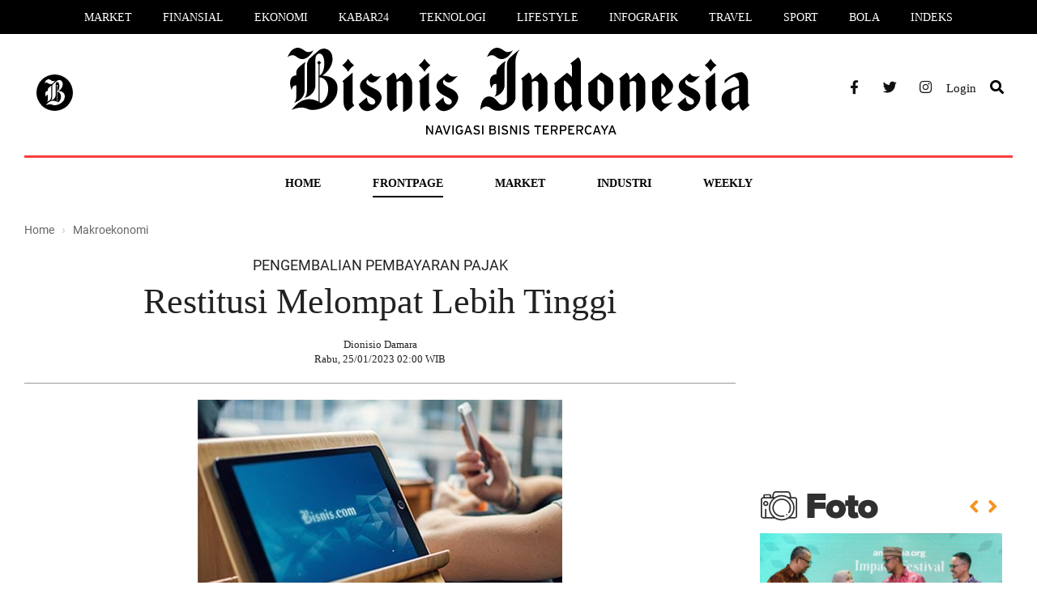

--- FILE ---
content_type: text/html; charset=utf-8
request_url: https://www.google.com/recaptcha/api2/aframe
body_size: 151
content:
<!DOCTYPE HTML><html><head><meta http-equiv="content-type" content="text/html; charset=UTF-8"></head><body><script nonce="_gxFvVWavpiDVwLVR-3bnw">/** Anti-fraud and anti-abuse applications only. See google.com/recaptcha */ try{var clients={'sodar':'https://pagead2.googlesyndication.com/pagead/sodar?'};window.addEventListener("message",function(a){try{if(a.source===window.parent){var b=JSON.parse(a.data);var c=clients[b['id']];if(c){var d=document.createElement('img');d.src=c+b['params']+'&rc='+(localStorage.getItem("rc::a")?sessionStorage.getItem("rc::b"):"");window.document.body.appendChild(d);sessionStorage.setItem("rc::e",parseInt(sessionStorage.getItem("rc::e")||0)+1);localStorage.setItem("rc::h",'1763838556107');}}}catch(b){}});window.parent.postMessage("_grecaptcha_ready", "*");}catch(b){}</script></body></html>

--- FILE ---
content_type: text/css
request_url: https://koran.bisnis.com/assets/css/style_v3.css
body_size: 36735
content:
/*!
 * Bootstrap v3.3.7 (http://getbootstrap.com)
 * Copyright 2011-2016 Twitter, Inc.
 * Licensed under MIT (https://github.com/twbs/bootstrap/blob/master/LICENSE)
 */

/*!
 * Generated using the Bootstrap Customizer (http://getbootstrap.com/customize/?id=54f914a980c3fe7e42203daee70d68ff)
 * Config saved to config.json and https://gist.github.com/54f914a980c3fe7e42203daee70d68ff
 */
/*!
 * Bootstrap v3.3.7 (http://getbootstrap.com)
 * Copyright 2011-2016 Twitter, Inc.
 * Licensed under MIT (https://github.com/twbs/bootstrap/blob/master/LICENSE)
 */
/*! normalize.css v3.0.3 | MIT License | github.com/necolas/normalize.css*/

/*
 html{font-family:sans-serif;-ms-text-size-adjust:100%;-webkit-text-size-adjust:100%}body{margin:0}article,aside,details,figcaption,figure,footer,header,hgroup,main,menu,nav,section,summary{display:block}audio,canvas,progress,video{display:inline-block;vertical-align:baseline}audio:not([controls]){display:none;height:0}[hidden],template{display:none}a{background-color:transparent}a:active,a:hover{outline:0}abbr[title]{border-bottom:1px dotted}b,strong{font-weight:bold}dfn{font-style:italic}h1{font-size:2em;margin:0.67em 0}mark{background:#ff0;color:#000}small{font-size:80%}sub,sup{font-size:75%;line-height:0;position:relative;vertical-align:baseline}sup{top:-0.5em}sub{bottom:-0.25em}img{border:0}svg:not(:root){overflow:hidden}figure{margin:1em 40px}hr{-webkit-box-sizing:content-box;-moz-box-sizing:content-box;box-sizing:content-box;height:0}pre{overflow:auto}code,kbd,pre,samp{font-family:monospace, monospace;font-size:1em}button,input,optgroup,select,textarea{color:inherit;font:inherit;margin:0}button{overflow:visible}button,select{text-transform:none}button,html input[type="button"],input[type="reset"],input[type="submit"]{-webkit-appearance:button;cursor:pointer}button[disabled],html input[disabled]{cursor:default}button::-moz-focus-inner,input::-moz-focus-inner{border:0;padding:0}input{line-height:normal}input[type="checkbox"],input[type="radio"]{-webkit-box-sizing:border-box;-moz-box-sizing:border-box;box-sizing:border-box;padding:0}input[type="number"]::-webkit-inner-spin-button,input[type="number"]::-webkit-outer-spin-button{height:auto}input[type="search"]{-webkit-appearance:textfield;-webkit-box-sizing:content-box;-moz-box-sizing:content-box;box-sizing:content-box}input[type="search"]::-webkit-search-cancel-button,input[type="search"]::-webkit-search-decoration{-webkit-appearance:none}fieldset{border:1px solid #c0c0c0;margin:0 2px;padding:0.35em 0.625em 0.75em}legend{border:0;padding:0}textarea{overflow:auto}optgroup{font-weight:bold}table{border-collapse:collapse;border-spacing:0}td,th{padding:0}/*! Source: https://github.com/h5bp/html5-boilerplate/blob/master/src/css/main.css */
 @media print {

	*,
	*:before,
	*:after {
		background: transparent !important;
		color: #000 !important;
		-webkit-box-shadow: none !important;
		box-shadow: none !important;
		text-shadow: none !important
	}

	a,
	a:visited {
		text-decoration: underline
	}

	a[href]:after {
		content: " (" attr(href) ")"
	}

	abbr[title]:after {
		content: " (" attr(title) ")"
	}

	a[href^="#"]:after,
	a[href^="javascript:"]:after {
		content: ""
	}

	pre,
	blockquote {
		border: 1px solid #999;
		page-break-inside: avoid
	}

	thead {
		display: table-header-group
	}

	tr,
	img {
		page-break-inside: avoid
	}

	img {
		max-width: 100% !important
	}

	p,
	h2,
	h3 {
		orphans: 3;
		widows: 3
	}

	h2,
	h3 {
		page-break-after: avoid
	}

	.navbar {
		display: none
	}

	.btn>.caret,
	.dropup>.btn>.caret {
		border-top-color: #000 !important
	}

	.label {
		border: 1px solid #000
	}

	.table {
		border-collapse: collapse !important
	}

	.table td,
	.table th {
		background-color: #fff !important
	}

	.table-bordered th,
	.table-bordered td {
		border: 1px solid #ddd !important
	}
}

* {
	-webkit-box-sizing: border-box;
	-moz-box-sizing: border-box;
	box-sizing: border-box
}

*:before,
*:after {
	-webkit-box-sizing: border-box;
	-moz-box-sizing: border-box;
	box-sizing: border-box
}

html {
	font-size: 10px;
	-webkit-tap-highlight-color: rgba(0, 0, 0, 0)
}

body {
	font-family: "Helvetica Neue", Helvetica, Arial, sans-serif;
	font-size: 14px;
	line-height: 1.42857143;
	color: #222;
	background-color: #fff
}

input,
button,
select,
textarea {
	font-family: inherit;
	font-size: inherit;
	line-height: inherit
}

a {
	color: #337ab7;
	text-decoration: none
}

a:hover,
a:focus {
	color: #23527c;
	text-decoration: underline
}

a:focus {
	outline: 5px auto -webkit-focus-ring-color;
	outline-offset: -2px
}

figure {
	margin: 0
}

img {
	vertical-align: middle
}

.img-responsive,
.carousel-inner>.item>img,
.carousel-inner>.item>a>img {
	display: block;
	max-width: 100%;
	height: auto;
}

.img-rounded {
	border-radius: 6px
}

.img-thumbnail {
	padding: 4px;
	line-height: 1.42857143;
	background-color: #fff;
	border: 1px solid #ddd;
	border-radius: 4px;
	-webkit-transition: all .2s ease-in-out;
	-o-transition: all .2s ease-in-out;
	transition: all .2s ease-in-out;
	display: inline-block;
	max-width: 100%;
	height: auto
}

.img-circle {
	border-radius: 50%
}

hr {
	margin-top: 20px;
	margin-bottom: 20px;
	border: 0;
	border-top: 1px solid #eee
}

.sr-only {
	position: absolute;
	width: 1px;
	height: 1px;
	margin: -1px;
	padding: 0;
	overflow: hidden;
	clip: rect(0, 0, 0, 0);
	border: 0
}

.sr-only-focusable:active,
.sr-only-focusable:focus {
	position: static;
	width: auto;
	height: auto;
	margin: 0;
	overflow: visible;
	clip: auto
}

[role="button"] {
	cursor: pointer
}

h1,
h2,
h3,
h4,
h5,
h6,
.h1,
.h2,
.h3,
.h4,
.h5,
.h6 {
	font-family: inherit;
	font-weight: 500;
	line-height: 1.1;
	color: inherit
}

h1 small,
h2 small,
h3 small,
h4 small,
h5 small,
h6 small,
.h1 small,
.h2 small,
.h3 small,
.h4 small,
.h5 small,
.h6 small,
h1 .small,
h2 .small,
h3 .small,
h4 .small,
h5 .small,
h6 .small,
.h1 .small,
.h2 .small,
.h3 .small,
.h4 .small,
.h5 .small,
.h6 .small {
	font-weight: normal;
	line-height: 1;
	color: #777
}

h1,
.h1,
h2,
.h2,
h3,
.h3 {
	margin-top: 20px;
	margin-bottom: 10px
}

h1 small,
.h1 small,
h2 small,
.h2 small,
h3 small,
.h3 small,
h1 .small,
.h1 .small,
h2 .small,
.h2 .small,
h3 .small,
.h3 .small {
	font-size: 65%
}

h4,
.h4,
h5,
.h5,
h6,
.h6 {
	margin-top: 10px;
	margin-bottom: 10px
}

h4 small,
.h4 small,
h5 small,
.h5 small,
h6 small,
.h6 small,
h4 .small,
.h4 .small,
h5 .small,
.h5 .small,
h6 .small,
.h6 .small {
	font-size: 75%
}

h1,
.h1 {
	font-size: 36px
}

h2,
.h2 {
	font-size: 30px
}

h3,
.h3 {
	font-size: 24px
}

h4,
.h4 {
	font-size: 18px
}

h5,
.h5 {
	font-size: 14px
}

h6,
.h6 {
	font-size: 12px
}

p {
	margin: 0 0 10px
}

.lead {
	margin-bottom: 20px;
	font-size: 16px;
	font-weight: 300;
	line-height: 1.4
}

@media (min-width:768px) {
	.lead {
		font-size: 21px
	}
}

small,
.small {
	font-size: 85%
}

mark,
.mark {
	background-color: #fcf8e3;
	padding: .2em
}

.text-left {
	text-align: left
}

.text-right {
	text-align: right
}

.text-center {
	text-align: center
}

.text-justify {
	text-align: justify
}

.text-nowrap {
	white-space: nowrap
}

.text-lowercase {
	text-transform: lowercase
}

.text-uppercase {
	text-transform: uppercase
}

.text-capitalize {
	text-transform: capitalize
}

.text-muted {
	color: #777
}

.text-primary {
	color: #337ab7
}

a.text-primary:hover,
a.text-primary:focus {
	color: #286090
}

.text-success {
	color: #3c763d
}

a.text-success:hover,
a.text-success:focus {
	color: #2b542c
}

.text-info {
	color: #31708f
}

a.text-info:hover,
a.text-info:focus {
	color: #245269
}

.text-warning {
	color: #8a6d3b
}

a.text-warning:hover,
a.text-warning:focus {
	color: #66512c
}

.text-danger {
	color: #a94442
}

a.text-danger:hover,
a.text-danger:focus {
	color: #843534
}

.bg-primary {
	color: #fff;
	background-color: #337ab7
}

a.bg-primary:hover,
a.bg-primary:focus {
	background-color: #286090
}

.bg-success {
	background-color: #dff0d8
}

a.bg-success:hover,
a.bg-success:focus {
	background-color: #c1e2b3
}

.bg-info {
	background-color: #d9edf7
}

a.bg-info:hover,
a.bg-info:focus {
	background-color: #afd9ee
}

.bg-warning {
	background-color: #fcf8e3
}

a.bg-warning:hover,
a.bg-warning:focus {
	background-color: #f7ecb5
}

.bg-danger {
	background-color: #f2dede
}

a.bg-danger:hover,
a.bg-danger:focus {
	background-color: #e4b9b9
}

.page-header {
	padding-bottom: 9px;
	margin: 40px 0 20px;
	border-bottom: 1px solid #eee
}

ul,
ol {
	margin-top: 0;
	margin-bottom: 10px
}

ul ul,
ol ul,
ul ol,
ol ol {
	margin-bottom: 0
}

.list-unstyled {
	padding-left: 0;
	list-style: none
}

.list-inline {
	padding-left: 0;
	list-style: none;
	margin-left: -5px
}

.list-inline>li {
	display: inline-block;
	padding-left: 5px;
	padding-right: 5px
}

dl {
	margin-top: 0;
	margin-bottom: 20px
}

dt,
dd {
	line-height: 1.42857143
}

dt {
	font-weight: bold
}

dd {
	margin-left: 0
}

@media (min-width:768px) {
	.dl-horizontal dt {
		float: left;
		width: 160px;
		clear: left;
		text-align: right;
		overflow: hidden;
		text-overflow: ellipsis;
		white-space: nowrap
	}

	.dl-horizontal dd {
		margin-left: 180px
	}
}

abbr[title],
abbr[data-original-title] {
	cursor: help;
	border-bottom: 1px dotted #777
}

.initialism {
	font-size: 90%;
	text-transform: uppercase
}

blockquote {
	padding: 10px 20px;
	margin: 0 0 20px;
	font-size: 17.5px;
	border-left: 5px solid #eee
}

blockquote p:last-child,
blockquote ul:last-child,
blockquote ol:last-child {
	margin-bottom: 0
}

blockquote footer,
blockquote small,
blockquote .small {
	display: block;
	font-size: 80%;
	line-height: 1.42857143;
	color: #777
}

blockquote footer:before,
blockquote small:before,
blockquote .small:before {
	content: '\2014 \00A0'
}

.blockquote-reverse,
blockquote.pull-right {
	padding-right: 15px;
	padding-left: 0;
	border-right: 5px solid #eee;
	border-left: 0;
	text-align: right
}

.blockquote-reverse footer:before,
blockquote.pull-right footer:before,
.blockquote-reverse small:before,
blockquote.pull-right small:before,
.blockquote-reverse .small:before,
blockquote.pull-right .small:before {
	content: ''
}

.blockquote-reverse footer:after,
blockquote.pull-right footer:after,
.blockquote-reverse small:after,
blockquote.pull-right small:after,
.blockquote-reverse .small:after,
blockquote.pull-right .small:after {
	content: '\00A0 \2014'
}

address {
	margin-bottom: 20px;
	font-style: normal;
	line-height: 1.42857143
}

.container {
	margin-right: auto;
	margin-left: auto;
	padding-left: 15px;
	padding-right: 15px
}

@media (min-width:768px) {
	.container {
		width: 750px
	}
}

@media (min-width:992px) {
	.container {
		width: 970px
	}
}

@media (min-width:1200px) {
	.container {
		width: 1170px
	}
}

.container-fluid {
	margin-right: auto;
	margin-left: auto;
	padding-left: 15px;
	padding-right: 15px
}

.row {
	margin-left: -15px;
	margin-right: -15px
}

.col-xs-1,
.col-sm-1,
.col-md-1,
.col-lg-1,
.col-xs-2,
.col-sm-2,
.col-md-2,
.col-lg-2,
.col-xs-3,
.col-sm-3,
.col-md-3,
.col-lg-3,
.col-xs-4,
.col-sm-4,
.col-md-4,
.col-lg-4,
.col-xs-5,
.col-sm-5,
.col-md-5,
.col-lg-5,
.col-xs-6,
.col-sm-6,
.col-md-6,
.col-lg-6,
.col-xs-7,
.col-sm-7,
.col-md-7,
.col-lg-7,
.col-xs-8,
.col-sm-8,
.col-md-8,
.col-lg-8,
.col-xs-9,
.col-sm-9,
.col-md-9,
.col-lg-9,
.col-xs-10,
.col-sm-10,
.col-md-10,
.col-lg-10,
.col-xs-11,
.col-sm-11,
.col-md-11,
.col-lg-11,
.col-xs-12,
.col-sm-12,
.col-md-12,
.col-lg-12 {
	position: relative;
	min-height: 1px;
	padding-left: 15px;
	padding-right: 15px
}

.col-xs-1,
.col-xs-2,
.col-xs-3,
.col-xs-4,
.col-xs-5,
.col-xs-6,
.col-xs-7,
.col-xs-8,
.col-xs-9,
.col-xs-10,
.col-xs-11,
.col-xs-12 {
	float: left
}

.col-xs-12 {
	width: 100%
}

.col-xs-11 {
	width: 91.66666667%
}

.col-xs-10 {
	width: 83.33333333%
}

.col-xs-9 {
	width: 75%
}

.col-xs-8 {
	width: 66.66666667%
}

.col-xs-7 {
	width: 58.33333333%
}

.col-xs-6 {
	width: 50%
}

.col-xs-5 {
	width: 41.66666667%
}

.col-xs-4 {
	width: 33.33333333%
}

.col-xs-3 {
	width: 25%
}

.col-xs-2 {
	width: 16.66666667%
}

.col-xs-1 {
	width: 8.33333333%
}

.col-xs-pull-12 {
	right: 100%
}

.col-xs-pull-11 {
	right: 91.66666667%
}

.col-xs-pull-10 {
	right: 83.33333333%
}

.col-xs-pull-9 {
	right: 75%
}

.col-xs-pull-8 {
	right: 66.66666667%
}

.col-xs-pull-7 {
	right: 58.33333333%
}

.col-xs-pull-6 {
	right: 50%
}

.col-xs-pull-5 {
	right: 41.66666667%
}

.col-xs-pull-4 {
	right: 33.33333333%
}

.col-xs-pull-3 {
	right: 25%
}

.col-xs-pull-2 {
	right: 16.66666667%
}

.col-xs-pull-1 {
	right: 8.33333333%
}

.col-xs-pull-0 {
	right: auto
}

.col-xs-push-12 {
	left: 100%
}

.col-xs-push-11 {
	left: 91.66666667%
}

.col-xs-push-10 {
	left: 83.33333333%
}

.col-xs-push-9 {
	left: 75%
}

.col-xs-push-8 {
	left: 66.66666667%
}

.col-xs-push-7 {
	left: 58.33333333%
}

.col-xs-push-6 {
	left: 50%
}

.col-xs-push-5 {
	left: 41.66666667%
}

.col-xs-push-4 {
	left: 33.33333333%
}

.col-xs-push-3 {
	left: 25%
}

.col-xs-push-2 {
	left: 16.66666667%
}

.col-xs-push-1 {
	left: 8.33333333%
}

.col-xs-push-0 {
	left: auto
}

.col-xs-offset-12 {
	margin-left: 100%
}

.col-xs-offset-11 {
	margin-left: 91.66666667%
}

.col-xs-offset-10 {
	margin-left: 83.33333333%
}

.col-xs-offset-9 {
	margin-left: 75%
}

.col-xs-offset-8 {
	margin-left: 66.66666667%
}

.col-xs-offset-7 {
	margin-left: 58.33333333%
}

.col-xs-offset-6 {
	margin-left: 50%
}

.col-xs-offset-5 {
	margin-left: 41.66666667%
}

.col-xs-offset-4 {
	margin-left: 33.33333333%
}

.col-xs-offset-3 {
	margin-left: 25%
}

.col-xs-offset-2 {
	margin-left: 16.66666667%
}

.col-xs-offset-1 {
	margin-left: 8.33333333%
}

.col-xs-offset-0 {
	margin-left: 0
}

@media (min-width:768px) {

	.col-sm-1,
	.col-sm-2,
	.col-sm-3,
	.col-sm-4,
	.col-sm-5,
	.col-sm-6,
	.col-sm-7,
	.col-sm-8,
	.col-sm-9,
	.col-sm-10,
	.col-sm-11,
	.col-sm-12 {
		float: left
	}

	.col-sm-12 {
		width: 100%
	}

	.col-sm-11 {
		width: 91.66666667%
	}

	.col-sm-10 {
		width: 83.33333333%
	}

	.col-sm-9 {
		width: 75%
	}

	.col-sm-8 {
		width: 66.66666667%
	}

	.col-sm-7 {
		width: 58.33333333%
	}

	.col-sm-6 {
		width: 50%
	}

	.col-sm-5 {
		width: 41.66666667%
	}

	.col-sm-4 {
		width: 33.33333333%
	}

	.col-sm-3 {
		width: 25%
	}

	.col-sm-2 {
		width: 16.66666667%
	}

	.col-sm-1 {
		width: 8.33333333%
	}

	.col-sm-pull-12 {
		right: 100%
	}

	.col-sm-pull-11 {
		right: 91.66666667%
	}

	.col-sm-pull-10 {
		right: 83.33333333%
	}

	.col-sm-pull-9 {
		right: 75%
	}

	.col-sm-pull-8 {
		right: 66.66666667%
	}

	.col-sm-pull-7 {
		right: 58.33333333%
	}

	.col-sm-pull-6 {
		right: 50%
	}

	.col-sm-pull-5 {
		right: 41.66666667%
	}

	.col-sm-pull-4 {
		right: 33.33333333%
	}

	.col-sm-pull-3 {
		right: 25%
	}

	.col-sm-pull-2 {
		right: 16.66666667%
	}

	.col-sm-pull-1 {
		right: 8.33333333%
	}

	.col-sm-pull-0 {
		right: auto
	}

	.col-sm-push-12 {
		left: 100%
	}

	.col-sm-push-11 {
		left: 91.66666667%
	}

	.col-sm-push-10 {
		left: 83.33333333%
	}

	.col-sm-push-9 {
		left: 75%
	}

	.col-sm-push-8 {
		left: 66.66666667%
	}

	.col-sm-push-7 {
		left: 58.33333333%
	}

	.col-sm-push-6 {
		left: 50%
	}

	.col-sm-push-5 {
		left: 41.66666667%
	}

	.col-sm-push-4 {
		left: 33.33333333%
	}

	.col-sm-push-3 {
		left: 25%
	}

	.col-sm-push-2 {
		left: 16.66666667%
	}

	.col-sm-push-1 {
		left: 8.33333333%
	}

	.col-sm-push-0 {
		left: auto
	}

	.col-sm-offset-12 {
		margin-left: 100%
	}

	.col-sm-offset-11 {
		margin-left: 91.66666667%
	}

	.col-sm-offset-10 {
		margin-left: 83.33333333%
	}

	.col-sm-offset-9 {
		margin-left: 75%
	}

	.col-sm-offset-8 {
		margin-left: 66.66666667%
	}

	.col-sm-offset-7 {
		margin-left: 58.33333333%
	}

	.col-sm-offset-6 {
		margin-left: 50%
	}

	.col-sm-offset-5 {
		margin-left: 41.66666667%
	}

	.col-sm-offset-4 {
		margin-left: 33.33333333%
	}

	.col-sm-offset-3 {
		margin-left: 25%
	}

	.col-sm-offset-2 {
		margin-left: 16.66666667%
	}

	.col-sm-offset-1 {
		margin-left: 8.33333333%
	}

	.col-sm-offset-0 {
		margin-left: 0
	}
}

@media (min-width:992px) {

	.col-md-1,
	.col-md-2,
	.col-md-3,
	.col-md-4,
	.col-md-5,
	.col-md-6,
	.col-md-7,
	.col-md-8,
	.col-md-9,
	.col-md-10,
	.col-md-11,
	.col-md-12 {
		float: left
	}

	.col-md-12 {
		width: 100%
	}

	.col-md-11 {
		width: 91.66666667%
	}

	.col-md-10 {
		width: 83.33333333%
	}

	.col-md-9 {
		width: 75%
	}

	.col-md-8 {
		width: 66.66666667%
	}

	.col-md-7 {
		width: 58.33333333%
	}

	.col-md-6 {
		width: 50%
	}

	.col-md-5 {
		width: 41.66666667%
	}

	.col-md-4 {
		width: 33.33333333%
	}

	.col-md-3 {
		width: 25%
	}

	.col-md-2 {
		width: 16.66666667%
	}

	.col-md-1 {
		width: 8.33333333%
	}

	.col-md-pull-12 {
		right: 100%
	}

	.col-md-pull-11 {
		right: 91.66666667%
	}

	.col-md-pull-10 {
		right: 83.33333333%
	}

	.col-md-pull-9 {
		right: 75%
	}

	.col-md-pull-8 {
		right: 66.66666667%
	}

	.col-md-pull-7 {
		right: 58.33333333%
	}

	.col-md-pull-6 {
		right: 50%
	}

	.col-md-pull-5 {
		right: 41.66666667%
	}

	.col-md-pull-4 {
		right: 33.33333333%
	}

	.col-md-pull-3 {
		right: 25%
	}

	.col-md-pull-2 {
		right: 16.66666667%
	}

	.col-md-pull-1 {
		right: 8.33333333%
	}

	.col-md-pull-0 {
		right: auto
	}

	.col-md-push-12 {
		left: 100%
	}

	.col-md-push-11 {
		left: 91.66666667%
	}

	.col-md-push-10 {
		left: 83.33333333%
	}

	.col-md-push-9 {
		left: 75%
	}

	.col-md-push-8 {
		left: 66.66666667%
	}

	.col-md-push-7 {
		left: 58.33333333%
	}

	.col-md-push-6 {
		left: 50%
	}

	.col-md-push-5 {
		left: 41.66666667%
	}

	.col-md-push-4 {
		left: 33.33333333%
	}

	.col-md-push-3 {
		left: 25%
	}

	.col-md-push-2 {
		left: 16.66666667%
	}

	.col-md-push-1 {
		left: 8.33333333%
	}

	.col-md-push-0 {
		left: auto
	}

	.col-md-offset-12 {
		margin-left: 100%
	}

	.col-md-offset-11 {
		margin-left: 91.66666667%
	}

	.col-md-offset-10 {
		margin-left: 83.33333333%
	}

	.col-md-offset-9 {
		margin-left: 75%
	}

	.col-md-offset-8 {
		margin-left: 66.66666667%
	}

	.col-md-offset-7 {
		margin-left: 58.33333333%
	}

	.col-md-offset-6 {
		margin-left: 50%
	}

	.col-md-offset-5 {
		margin-left: 41.66666667%
	}

	.col-md-offset-4 {
		margin-left: 33.33333333%
	}

	.col-md-offset-3 {
		margin-left: 25%
	}

	.col-md-offset-2 {
		margin-left: 16.66666667%
	}

	.col-md-offset-1 {
		margin-left: 8.33333333%
	}

	.col-md-offset-0 {
		margin-left: 0
	}
}

@media (min-width:1200px) {

	.col-lg-1,
	.col-lg-2,
	.col-lg-3,
	.col-lg-4,
	.col-lg-5,
	.col-lg-6,
	.col-lg-7,
	.col-lg-8,
	.col-lg-9,
	.col-lg-10,
	.col-lg-11,
	.col-lg-12 {
		float: left
	}

	.col-lg-12 {
		width: 100%
	}

	.col-lg-11 {
		width: 91.66666667%
	}

	.col-lg-10 {
		width: 83.33333333%
	}

	.col-lg-9 {
		width: 75%
	}

	.col-lg-8 {
		width: 66.66666667%
	}

	.col-lg-7 {
		width: 58.33333333%
	}

	.col-lg-6 {
		width: 50%
	}

	.col-lg-5 {
		width: 41.66666667%
	}

	.col-lg-4 {
		width: 33.33333333%
	}

	.col-lg-3 {
		width: 25%
	}

	.col-lg-2 {
		width: 16.66666667%
	}

	.col-lg-1 {
		width: 8.33333333%
	}

	.col-lg-pull-12 {
		right: 100%
	}

	.col-lg-pull-11 {
		right: 91.66666667%
	}

	.col-lg-pull-10 {
		right: 83.33333333%
	}

	.col-lg-pull-9 {
		right: 75%
	}

	.col-lg-pull-8 {
		right: 66.66666667%
	}

	.col-lg-pull-7 {
		right: 58.33333333%
	}

	.col-lg-pull-6 {
		right: 50%
	}

	.col-lg-pull-5 {
		right: 41.66666667%
	}

	.col-lg-pull-4 {
		right: 33.33333333%
	}

	.col-lg-pull-3 {
		right: 25%
	}

	.col-lg-pull-2 {
		right: 16.66666667%
	}

	.col-lg-pull-1 {
		right: 8.33333333%
	}

	.col-lg-pull-0 {
		right: auto
	}

	.col-lg-push-12 {
		left: 100%
	}

	.col-lg-push-11 {
		left: 91.66666667%
	}

	.col-lg-push-10 {
		left: 83.33333333%
	}

	.col-lg-push-9 {
		left: 75%
	}

	.col-lg-push-8 {
		left: 66.66666667%
	}

	.col-lg-push-7 {
		left: 58.33333333%
	}

	.col-lg-push-6 {
		left: 50%
	}

	.col-lg-push-5 {
		left: 41.66666667%
	}

	.col-lg-push-4 {
		left: 33.33333333%
	}

	.col-lg-push-3 {
		left: 25%
	}

	.col-lg-push-2 {
		left: 16.66666667%
	}

	.col-lg-push-1 {
		left: 8.33333333%
	}

	.col-lg-push-0 {
		left: auto
	}

	.col-lg-offset-12 {
		margin-left: 100%
	}

	.col-lg-offset-11 {
		margin-left: 91.66666667%
	}

	.col-lg-offset-10 {
		margin-left: 83.33333333%
	}

	.col-lg-offset-9 {
		margin-left: 75%
	}

	.col-lg-offset-8 {
		margin-left: 66.66666667%
	}

	.col-lg-offset-7 {
		margin-left: 58.33333333%
	}

	.col-lg-offset-6 {
		margin-left: 50%
	}

	.col-lg-offset-5 {
		margin-left: 41.66666667%
	}

	.col-lg-offset-4 {
		margin-left: 33.33333333%
	}

	.col-lg-offset-3 {
		margin-left: 25%
	}

	.col-lg-offset-2 {
		margin-left: 16.66666667%
	}

	.col-lg-offset-1 {
		margin-left: 8.33333333%
	}

	.col-lg-offset-0 {
		margin-left: 0
	}
}

table {
	background-color: transparent
}

caption {
	padding-top: 8px;
	padding-bottom: 8px;
	color: #777;
	text-align: left
}

th {
	text-align: left
}

.table {
	width: 100%;
	max-width: 100%;
	margin-bottom: 20px
}

.table>thead>tr>th,
.table>tbody>tr>th,
.table>tfoot>tr>th,
.table>thead>tr>td,
.table>tbody>tr>td,
.table>tfoot>tr>td {
	padding: 8px;
	line-height: 1.42857143;
	vertical-align: top;
	border-top: 1px solid #ddd
}

.table>thead>tr>th {
	vertical-align: bottom;
	border-bottom: 2px solid #ddd
}

.table>caption+thead>tr:first-child>th,
.table>colgroup+thead>tr:first-child>th,
.table>thead:first-child>tr:first-child>th,
.table>caption+thead>tr:first-child>td,
.table>colgroup+thead>tr:first-child>td,
.table>thead:first-child>tr:first-child>td {
	border-top: 0
}

.table>tbody+tbody {
	border-top: 2px solid #ddd
}

.table .table {
	background-color: #fff
}

.table-condensed>thead>tr>th,
.table-condensed>tbody>tr>th,
.table-condensed>tfoot>tr>th,
.table-condensed>thead>tr>td,
.table-condensed>tbody>tr>td,
.table-condensed>tfoot>tr>td {
	padding: 5px
}

.table-bordered {
	border: 1px solid #ddd
}

.table-bordered>thead>tr>th,
.table-bordered>tbody>tr>th,
.table-bordered>tfoot>tr>th,
.table-bordered>thead>tr>td,
.table-bordered>tbody>tr>td,
.table-bordered>tfoot>tr>td {
	border: 1px solid #ddd
}

.table-bordered>thead>tr>th,
.table-bordered>thead>tr>td {
	border-bottom-width: 2px
}

.table-striped>tbody>tr:nth-of-type(odd) {
	background-color: #f9f9f9
}

.table-hover>tbody>tr:hover {
	background-color: #f5f5f5
}

table col[class*="col-"] {
	position: static;
	float: none;
	display: table-column
}

table td[class*="col-"],
table th[class*="col-"] {
	position: static;
	float: none;
	display: table-cell
}

.table>thead>tr>td.active,
.table>tbody>tr>td.active,
.table>tfoot>tr>td.active,
.table>thead>tr>th.active,
.table>tbody>tr>th.active,
.table>tfoot>tr>th.active,
.table>thead>tr.active>td,
.table>tbody>tr.active>td,
.table>tfoot>tr.active>td,
.table>thead>tr.active>th,
.table>tbody>tr.active>th,
.table>tfoot>tr.active>th {
	background-color: #f5f5f5
}

.table-hover>tbody>tr>td.active:hover,
.table-hover>tbody>tr>th.active:hover,
.table-hover>tbody>tr.active:hover>td,
.table-hover>tbody>tr:hover>.active,
.table-hover>tbody>tr.active:hover>th {
	background-color: #e8e8e8
}

.table>thead>tr>td.success,
.table>tbody>tr>td.success,
.table>tfoot>tr>td.success,
.table>thead>tr>th.success,
.table>tbody>tr>th.success,
.table>tfoot>tr>th.success,
.table>thead>tr.success>td,
.table>tbody>tr.success>td,
.table>tfoot>tr.success>td,
.table>thead>tr.success>th,
.table>tbody>tr.success>th,
.table>tfoot>tr.success>th {
	background-color: #dff0d8
}

.table-hover>tbody>tr>td.success:hover,
.table-hover>tbody>tr>th.success:hover,
.table-hover>tbody>tr.success:hover>td,
.table-hover>tbody>tr:hover>.success,
.table-hover>tbody>tr.success:hover>th {
	background-color: #d0e9c6
}

.table>thead>tr>td.info,
.table>tbody>tr>td.info,
.table>tfoot>tr>td.info,
.table>thead>tr>th.info,
.table>tbody>tr>th.info,
.table>tfoot>tr>th.info,
.table>thead>tr.info>td,
.table>tbody>tr.info>td,
.table>tfoot>tr.info>td,
.table>thead>tr.info>th,
.table>tbody>tr.info>th,
.table>tfoot>tr.info>th {
	background-color: #d9edf7
}

.table-hover>tbody>tr>td.info:hover,
.table-hover>tbody>tr>th.info:hover,
.table-hover>tbody>tr.info:hover>td,
.table-hover>tbody>tr:hover>.info,
.table-hover>tbody>tr.info:hover>th {
	background-color: #c4e3f3
}

.table>thead>tr>td.warning,
.table>tbody>tr>td.warning,
.table>tfoot>tr>td.warning,
.table>thead>tr>th.warning,
.table>tbody>tr>th.warning,
.table>tfoot>tr>th.warning,
.table>thead>tr.warning>td,
.table>tbody>tr.warning>td,
.table>tfoot>tr.warning>td,
.table>thead>tr.warning>th,
.table>tbody>tr.warning>th,
.table>tfoot>tr.warning>th {
	background-color: #fcf8e3
}

.table-hover>tbody>tr>td.warning:hover,
.table-hover>tbody>tr>th.warning:hover,
.table-hover>tbody>tr.warning:hover>td,
.table-hover>tbody>tr:hover>.warning,
.table-hover>tbody>tr.warning:hover>th {
	background-color: #faf2cc
}

.table>thead>tr>td.danger,
.table>tbody>tr>td.danger,
.table>tfoot>tr>td.danger,
.table>thead>tr>th.danger,
.table>tbody>tr>th.danger,
.table>tfoot>tr>th.danger,
.table>thead>tr.danger>td,
.table>tbody>tr.danger>td,
.table>tfoot>tr.danger>td,
.table>thead>tr.danger>th,
.table>tbody>tr.danger>th,
.table>tfoot>tr.danger>th {
	background-color: #f2dede
}

.table-hover>tbody>tr>td.danger:hover,
.table-hover>tbody>tr>th.danger:hover,
.table-hover>tbody>tr.danger:hover>td,
.table-hover>tbody>tr:hover>.danger,
.table-hover>tbody>tr.danger:hover>th {
	background-color: #ebcccc
}

.table-responsive {
	overflow-x: auto;
	min-height: 0.01%
}

@media screen and (max-width:767px) {
	.table-responsive {
		width: 100%;
		margin-bottom: 15px;
		overflow-y: hidden;
		-ms-overflow-style: -ms-autohiding-scrollbar;
		border: 1px solid #ddd
	}

	.table-responsive>.table {
		margin-bottom: 0
	}

	.table-responsive>.table>thead>tr>th,
	.table-responsive>.table>tbody>tr>th,
	.table-responsive>.table>tfoot>tr>th,
	.table-responsive>.table>thead>tr>td,
	.table-responsive>.table>tbody>tr>td,
	.table-responsive>.table>tfoot>tr>td {
		white-space: nowrap
	}

	.table-responsive>.table-bordered {
		border: 0
	}

	.table-responsive>.table-bordered>thead>tr>th:first-child,
	.table-responsive>.table-bordered>tbody>tr>th:first-child,
	.table-responsive>.table-bordered>tfoot>tr>th:first-child,
	.table-responsive>.table-bordered>thead>tr>td:first-child,
	.table-responsive>.table-bordered>tbody>tr>td:first-child,
	.table-responsive>.table-bordered>tfoot>tr>td:first-child {
		border-left: 0
	}

	.table-responsive>.table-bordered>thead>tr>th:last-child,
	.table-responsive>.table-bordered>tbody>tr>th:last-child,
	.table-responsive>.table-bordered>tfoot>tr>th:last-child,
	.table-responsive>.table-bordered>thead>tr>td:last-child,
	.table-responsive>.table-bordered>tbody>tr>td:last-child,
	.table-responsive>.table-bordered>tfoot>tr>td:last-child {
		border-right: 0
	}

	.table-responsive>.table-bordered>tbody>tr:last-child>th,
	.table-responsive>.table-bordered>tfoot>tr:last-child>th,
	.table-responsive>.table-bordered>tbody>tr:last-child>td,
	.table-responsive>.table-bordered>tfoot>tr:last-child>td {
		border-bottom: 0
	}
}

fieldset {
	padding: 0;
	margin: 0;
	border: 0;
	min-width: 0
}

legend {
	display: block;
	width: 100%;
	padding: 0;
	margin-bottom: 20px;
	font-size: 21px;
	line-height: inherit;
	color: #333;
	border: 0;
	border-bottom: 1px solid #e5e5e5
}

label {
	display: inline-block;
	max-width: 100%;
	margin-bottom: 5px;
	font-weight: bold
}

input[type="search"] {
	-webkit-box-sizing: border-box;
	-moz-box-sizing: border-box;
	box-sizing: border-box
}

input[type="radio"],
input[type="checkbox"] {
	margin: 4px 0 0;
	margin-top: 1px \9;
	line-height: normal
}

input[type="file"] {
	display: block
}

input[type="range"] {
	display: block;
	width: 100%
}

select[multiple],
select[size] {
	height: auto
}

input[type="file"]:focus,
input[type="radio"]:focus,
input[type="checkbox"]:focus {
	outline: 5px auto -webkit-focus-ring-color;
	outline-offset: -2px
}

output {
	display: block;
	padding-top: 7px;
	font-size: 14px;
	line-height: 1.42857143;
	color: #555
}

.form-control {
	display: block;
	width: 100%;
	height: 34px;
	padding: 6px 12px;
	font-size: 14px;
	line-height: 1.42857143;
	color: #555;
	background-color: #fff;
	background-image: none;
	border: 1px solid #ccc;
	border-radius: 4px;
	-webkit-box-shadow: inset 0 1px 1px rgba(0, 0, 0, 0.075);
	box-shadow: inset 0 1px 1px rgba(0, 0, 0, 0.075);
	-webkit-transition: border-color ease-in-out .15s, -webkit-box-shadow ease-in-out .15s;
	-o-transition: border-color ease-in-out .15s, box-shadow ease-in-out .15s;
	transition: border-color ease-in-out .15s, box-shadow ease-in-out .15s
}

.form-control:focus {
	border-color: #66afe9;
	outline: 0;
	-webkit-box-shadow: inset 0 1px 1px rgba(0, 0, 0, .075), 0 0 8px rgba(102, 175, 233, 0.6);
	box-shadow: inset 0 1px 1px rgba(0, 0, 0, .075), 0 0 8px rgba(102, 175, 233, 0.6)
}

.form-control::-moz-placeholder {
	color: #999;
	opacity: 1
}

.form-control:-ms-input-placeholder {
	color: #999
}

.form-control::-webkit-input-placeholder {
	color: #999
}

.form-control::-ms-expand {
	border: 0;
	background-color: transparent
}

.form-control[disabled],
.form-control[readonly],
fieldset[disabled] .form-control {
	background-color: #eee;
	opacity: 1
}

.form-control[disabled],
fieldset[disabled] .form-control {
	cursor: not-allowed
}

textarea.form-control {
	height: auto
}

input[type="search"] {
	-webkit-appearance: none
}

@media screen and (-webkit-min-device-pixel-ratio:0) {

	input[type="date"].form-control,
	input[type="time"].form-control,
	input[type="datetime-local"].form-control,
	input[type="month"].form-control {
		line-height: 34px
	}

	input[type="date"].input-sm,
	input[type="time"].input-sm,
	input[type="datetime-local"].input-sm,
	input[type="month"].input-sm,
	.input-group-sm input[type="date"],
	.input-group-sm input[type="time"],
	.input-group-sm input[type="datetime-local"],
	.input-group-sm input[type="month"] {
		line-height: 30px
	}

	input[type="date"].input-lg,
	input[type="time"].input-lg,
	input[type="datetime-local"].input-lg,
	input[type="month"].input-lg,
	.input-group-lg input[type="date"],
	.input-group-lg input[type="time"],
	.input-group-lg input[type="datetime-local"],
	.input-group-lg input[type="month"] {
		line-height: 46px
	}
}

.form-group {
	margin-bottom: 15px
}

.radio,
.checkbox {
	position: relative;
	display: block;
	margin-top: 10px;
	margin-bottom: 10px
}

.radio label,
.checkbox label {
	min-height: 20px;
	padding-left: 20px;
	margin-bottom: 0;
	font-weight: normal;
	cursor: pointer
}

.radio input[type="radio"],
.radio-inline input[type="radio"],
.checkbox input[type="checkbox"],
.checkbox-inline input[type="checkbox"] {
	position: absolute;
	margin-left: -20px;
	margin-top: 4px \9
}

.radio+.radio,
.checkbox+.checkbox {
	margin-top: -5px
}

.radio-inline,
.checkbox-inline {
	position: relative;
	display: inline-block;
	padding-left: 20px;
	margin-bottom: 0;
	vertical-align: middle;
	font-weight: normal;
	cursor: pointer
}

.radio-inline+.radio-inline,
.checkbox-inline+.checkbox-inline {
	margin-top: 0;
	margin-left: 10px
}

input[type="radio"][disabled],
input[type="checkbox"][disabled],
input[type="radio"].disabled,
input[type="checkbox"].disabled,
fieldset[disabled] input[type="radio"],
fieldset[disabled] input[type="checkbox"] {
	cursor: not-allowed
}

.radio-inline.disabled,
.checkbox-inline.disabled,
fieldset[disabled] .radio-inline,
fieldset[disabled] .checkbox-inline {
	cursor: not-allowed
}

.radio.disabled label,
.checkbox.disabled label,
fieldset[disabled] .radio label,
fieldset[disabled] .checkbox label {
	cursor: not-allowed
}

.form-control-static {
	padding-top: 7px;
	padding-bottom: 7px;
	margin-bottom: 0;
	min-height: 34px
}

.form-control-static.input-lg,
.form-control-static.input-sm {
	padding-left: 0;
	padding-right: 0
}

.input-sm {
	height: 30px;
	padding: 5px 10px;
	font-size: 12px;
	line-height: 1.5;
	border-radius: 3px
}

select.input-sm {
	height: 30px;
	line-height: 30px
}

textarea.input-sm,
select[multiple].input-sm {
	height: auto
}

.form-group-sm .form-control {
	height: 30px;
	padding: 5px 10px;
	font-size: 12px;
	line-height: 1.5;
	border-radius: 3px
}

.form-group-sm select.form-control {
	height: 30px;
	line-height: 30px
}

.form-group-sm textarea.form-control,
.form-group-sm select[multiple].form-control {
	height: auto
}

.form-group-sm .form-control-static {
	height: 30px;
	min-height: 32px;
	padding: 6px 10px;
	font-size: 12px;
	line-height: 1.5
}

.input-lg {
	height: 46px;
	padding: 10px 16px;
	font-size: 18px;
	line-height: 1.3333333;
	border-radius: 6px
}

select.input-lg {
	height: 46px;
	line-height: 46px
}

textarea.input-lg,
select[multiple].input-lg {
	height: auto
}

.form-group-lg .form-control {
	height: 46px;
	padding: 10px 16px;
	font-size: 18px;
	line-height: 1.3333333;
	border-radius: 6px
}

.form-group-lg select.form-control {
	height: 46px;
	line-height: 46px
}

.form-group-lg textarea.form-control,
.form-group-lg select[multiple].form-control {
	height: auto
}

.form-group-lg .form-control-static {
	height: 46px;
	min-height: 38px;
	padding: 11px 16px;
	font-size: 18px;
	line-height: 1.3333333
}

.has-feedback {
	position: relative
}

.has-feedback .form-control {
	padding-right: 42.5px
}

.form-control-feedback {
	position: absolute;
	top: 0;
	right: 0;
	z-index: 2;
	display: block;
	width: 34px;
	height: 34px;
	line-height: 34px;
	text-align: center;
	pointer-events: none
}

.input-lg+.form-control-feedback,
.input-group-lg+.form-control-feedback,
.form-group-lg .form-control+.form-control-feedback {
	width: 46px;
	height: 46px;
	line-height: 46px
}

.input-sm+.form-control-feedback,
.input-group-sm+.form-control-feedback,
.form-group-sm .form-control+.form-control-feedback {
	width: 30px;
	height: 30px;
	line-height: 30px
}

.has-success .help-block,
.has-success .control-label,
.has-success .radio,
.has-success .checkbox,
.has-success .radio-inline,
.has-success .checkbox-inline,
.has-success.radio label,
.has-success.checkbox label,
.has-success.radio-inline label,
.has-success.checkbox-inline label {
	color: #3c763d
}

.has-success .form-control {
	border-color: #3c763d;
	-webkit-box-shadow: inset 0 1px 1px rgba(0, 0, 0, 0.075);
	box-shadow: inset 0 1px 1px rgba(0, 0, 0, 0.075)
}

.has-success .form-control:focus {
	border-color: #2b542c;
	-webkit-box-shadow: inset 0 1px 1px rgba(0, 0, 0, 0.075), 0 0 6px #67b168;
	box-shadow: inset 0 1px 1px rgba(0, 0, 0, 0.075), 0 0 6px #67b168
}

.has-success .input-group-addon {
	color: #3c763d;
	border-color: #3c763d;
	background-color: #dff0d8
}

.has-success .form-control-feedback {
	color: #3c763d
}

.has-warning .help-block,
.has-warning .control-label,
.has-warning .radio,
.has-warning .checkbox,
.has-warning .radio-inline,
.has-warning .checkbox-inline,
.has-warning.radio label,
.has-warning.checkbox label,
.has-warning.radio-inline label,
.has-warning.checkbox-inline label {
	color: #8a6d3b
}

.has-warning .form-control {
	border-color: #8a6d3b;
	-webkit-box-shadow: inset 0 1px 1px rgba(0, 0, 0, 0.075);
	box-shadow: inset 0 1px 1px rgba(0, 0, 0, 0.075)
}

.has-warning .form-control:focus {
	border-color: #66512c;
	-webkit-box-shadow: inset 0 1px 1px rgba(0, 0, 0, 0.075), 0 0 6px #c0a16b;
	box-shadow: inset 0 1px 1px rgba(0, 0, 0, 0.075), 0 0 6px #c0a16b
}

.has-warning .input-group-addon {
	color: #8a6d3b;
	border-color: #8a6d3b;
	background-color: #fcf8e3
}

.has-warning .form-control-feedback {
	color: #8a6d3b
}

.has-error .help-block,
.has-error .control-label,
.has-error .radio,
.has-error .checkbox,
.has-error .radio-inline,
.has-error .checkbox-inline,
.has-error.radio label,
.has-error.checkbox label,
.has-error.radio-inline label,
.has-error.checkbox-inline label {
	color: #a94442
}

.has-error .form-control {
	border-color: #a94442;
	-webkit-box-shadow: inset 0 1px 1px rgba(0, 0, 0, 0.075);
	box-shadow: inset 0 1px 1px rgba(0, 0, 0, 0.075)
}

.has-error .form-control:focus {
	border-color: #843534;
	-webkit-box-shadow: inset 0 1px 1px rgba(0, 0, 0, 0.075), 0 0 6px #ce8483;
	box-shadow: inset 0 1px 1px rgba(0, 0, 0, 0.075), 0 0 6px #ce8483
}

.has-error .input-group-addon {
	color: #a94442;
	border-color: #a94442;
	background-color: #f2dede
}

.has-error .form-control-feedback {
	color: #a94442
}

.has-feedback label~.form-control-feedback {
	top: 25px
}

.has-feedback label.sr-only~.form-control-feedback {
	top: 0
}

.help-block {
	display: block;
	margin-top: 5px;
	margin-bottom: 10px;
	color: #737373
}

@media (min-width:768px) {
	.form-inline .form-group {
		display: inline-block;
		margin-bottom: 0;
		vertical-align: middle
	}

	.form-inline .form-control {
		display: inline-block;
		width: auto;
		vertical-align: middle
	}

	.form-inline .form-control-static {
		display: inline-block
	}

	.form-inline .input-group {
		display: inline-table;
		vertical-align: middle
	}

	.form-inline .input-group .input-group-addon,
	.form-inline .input-group .input-group-btn,
	.form-inline .input-group .form-control {
		width: auto
	}

	.form-inline .input-group>.form-control {
		width: 100%
	}

	.form-inline .control-label {
		margin-bottom: 0;
		vertical-align: middle
	}

	.form-inline .radio,
	.form-inline .checkbox {
		display: inline-block;
		margin-top: 0;
		margin-bottom: 0;
		vertical-align: middle
	}

	.form-inline .radio label,
	.form-inline .checkbox label {
		padding-left: 0
	}

	.form-inline .radio input[type="radio"],
	.form-inline .checkbox input[type="checkbox"] {
		position: relative;
		margin-left: 0
	}

	.form-inline .has-feedback .form-control-feedback {
		top: 0
	}
}

.form-horizontal .radio,
.form-horizontal .checkbox,
.form-horizontal .radio-inline,
.form-horizontal .checkbox-inline {
	margin-top: 0;
	margin-bottom: 0;
	padding-top: 7px
}

.form-horizontal .radio,
.form-horizontal .checkbox {
	min-height: 27px
}

.form-horizontal .form-group {
	margin-left: -15px;
	margin-right: -15px
}

@media (min-width:768px) {
	.form-horizontal .control-label {
		text-align: right;
		margin-bottom: 0;
		padding-top: 7px
	}
}

.form-horizontal .has-feedback .form-control-feedback {
	right: 15px
}

@media (min-width:768px) {
	.form-horizontal .form-group-lg .control-label {
		padding-top: 11px;
		font-size: 18px
	}
}

@media (min-width:768px) {
	.form-horizontal .form-group-sm .control-label {
		padding-top: 6px;
		font-size: 12px
	}
}

.btn {
	display: inline-block;
	margin-bottom: 0;
	font-weight: normal;
	text-align: center;
	vertical-align: middle;
	-ms-touch-action: manipulation;
	touch-action: manipulation;
	cursor: pointer;
	background-image: none;
	border: 1px solid transparent;
	white-space: nowrap;
	padding: 6px 12px;
	font-size: 14px;
	line-height: 1.42857143;
	border-radius: 4px;
	-webkit-user-select: none;
	-moz-user-select: none;
	-ms-user-select: none;
	user-select: none
}

.btn:focus,
.btn:active:focus,
.btn.active:focus,
.btn.focus,
.btn:active.focus,
.btn.active.focus {
	outline: 5px auto -webkit-focus-ring-color;
	outline-offset: -2px
}

.btn:hover,
.btn:focus,
.btn.focus {
	color: #333;
	text-decoration: none
}

.btn:active,
.btn.active {
	outline: 0;
	background-image: none;
	-webkit-box-shadow: inset 0 3px 5px rgba(0, 0, 0, 0.125);
	box-shadow: inset 0 3px 5px rgba(0, 0, 0, 0.125)
}

.btn.disabled,
.btn[disabled],
fieldset[disabled] .btn {
	cursor: not-allowed;
	opacity: .65;
	filter: alpha(opacity=65);
	-webkit-box-shadow: none;
	box-shadow: none
}

a.btn.disabled,
fieldset[disabled] a.btn {
	pointer-events: none
}

.btn-default {
	color: #333;
	background-color: #fff;
	border-color: #ccc
}

.btn-default:focus,
.btn-default.focus {
	color: #333;
	background-color: #e6e6e6;
	border-color: #8c8c8c
}

.btn-default:hover {
	color: #333;
	background-color: #e6e6e6;
	border-color: #adadad
}

.btn-default:active,
.btn-default.active,
.open>.dropdown-toggle.btn-default {
	color: #333;
	background-color: #e6e6e6;
	border-color: #adadad
}

.btn-default:active:hover,
.btn-default.active:hover,
.open>.dropdown-toggle.btn-default:hover,
.btn-default:active:focus,
.btn-default.active:focus,
.open>.dropdown-toggle.btn-default:focus,
.btn-default:active.focus,
.btn-default.active.focus,
.open>.dropdown-toggle.btn-default.focus {
	color: #333;
	background-color: #d4d4d4;
	border-color: #8c8c8c
}

.btn-default:active,
.btn-default.active,
.open>.dropdown-toggle.btn-default {
	background-image: none
}

.btn-default.disabled:hover,
.btn-default[disabled]:hover,
fieldset[disabled] .btn-default:hover,
.btn-default.disabled:focus,
.btn-default[disabled]:focus,
fieldset[disabled] .btn-default:focus,
.btn-default.disabled.focus,
.btn-default[disabled].focus,
fieldset[disabled] .btn-default.focus {
	background-color: #fff;
	border-color: #ccc
}

.btn-default .badge {
	color: #fff;
	background-color: #333
}

.btn-primary {
	color: #fff;
	background-color: #337ab7;
	border-color: #2e6da4
}

.btn-primary:focus,
.btn-primary.focus {
	color: #fff;
	background-color: #286090;
	border-color: #122b40
}

.btn-primary:hover {
	color: #fff;
	background-color: #286090;
	border-color: #204d74
}

.btn-primary:active,
.btn-primary.active,
.open>.dropdown-toggle.btn-primary {
	color: #fff;
	background-color: #286090;
	border-color: #204d74
}

.btn-primary:active:hover,
.btn-primary.active:hover,
.open>.dropdown-toggle.btn-primary:hover,
.btn-primary:active:focus,
.btn-primary.active:focus,
.open>.dropdown-toggle.btn-primary:focus,
.btn-primary:active.focus,
.btn-primary.active.focus,
.open>.dropdown-toggle.btn-primary.focus {
	color: #fff;
	background-color: #204d74;
	border-color: #122b40
}

.btn-primary:active,
.btn-primary.active,
.open>.dropdown-toggle.btn-primary {
	background-image: none
}

.btn-primary.disabled:hover,
.btn-primary[disabled]:hover,
fieldset[disabled] .btn-primary:hover,
.btn-primary.disabled:focus,
.btn-primary[disabled]:focus,
fieldset[disabled] .btn-primary:focus,
.btn-primary.disabled.focus,
.btn-primary[disabled].focus,
fieldset[disabled] .btn-primary.focus {
	background-color: #337ab7;
	border-color: #2e6da4
}

.btn-primary .badge {
	color: #337ab7;
	background-color: #fff
}

.btn-success {
	color: #fff;
	background-color: #5cb85c;
	border-color: #4cae4c
}

.btn-success:focus,
.btn-success.focus {
	color: #fff;
	background-color: #449d44;
	border-color: #255625
}

.btn-success:hover {
	color: #fff;
	background-color: #449d44;
	border-color: #398439
}

.btn-success:active,
.btn-success.active,
.open>.dropdown-toggle.btn-success {
	color: #fff;
	background-color: #449d44;
	border-color: #398439
}

.btn-success:active:hover,
.btn-success.active:hover,
.open>.dropdown-toggle.btn-success:hover,
.btn-success:active:focus,
.btn-success.active:focus,
.open>.dropdown-toggle.btn-success:focus,
.btn-success:active.focus,
.btn-success.active.focus,
.open>.dropdown-toggle.btn-success.focus {
	color: #fff;
	background-color: #398439;
	border-color: #255625
}

.btn-success:active,
.btn-success.active,
.open>.dropdown-toggle.btn-success {
	background-image: none
}

.btn-success.disabled:hover,
.btn-success[disabled]:hover,
fieldset[disabled] .btn-success:hover,
.btn-success.disabled:focus,
.btn-success[disabled]:focus,
fieldset[disabled] .btn-success:focus,
.btn-success.disabled.focus,
.btn-success[disabled].focus,
fieldset[disabled] .btn-success.focus {
	background-color: #5cb85c;
	border-color: #4cae4c
}

.btn-success .badge {
	color: #5cb85c;
	background-color: #fff
}

.btn-info {
	color: #fff;
	background-color: #5bc0de;
	border-color: #46b8da
}

.btn-info:focus,
.btn-info.focus {
	color: #fff;
	background-color: #31b0d5;
	border-color: #1b6d85
}

.btn-info:hover {
	color: #fff;
	background-color: #31b0d5;
	border-color: #269abc
}

.btn-info:active,
.btn-info.active,
.open>.dropdown-toggle.btn-info {
	color: #fff;
	background-color: #31b0d5;
	border-color: #269abc
}

.btn-info:active:hover,
.btn-info.active:hover,
.open>.dropdown-toggle.btn-info:hover,
.btn-info:active:focus,
.btn-info.active:focus,
.open>.dropdown-toggle.btn-info:focus,
.btn-info:active.focus,
.btn-info.active.focus,
.open>.dropdown-toggle.btn-info.focus {
	color: #fff;
	background-color: #269abc;
	border-color: #1b6d85
}

.btn-info:active,
.btn-info.active,
.open>.dropdown-toggle.btn-info {
	background-image: none
}

.btn-info.disabled:hover,
.btn-info[disabled]:hover,
fieldset[disabled] .btn-info:hover,
.btn-info.disabled:focus,
.btn-info[disabled]:focus,
fieldset[disabled] .btn-info:focus,
.btn-info.disabled.focus,
.btn-info[disabled].focus,
fieldset[disabled] .btn-info.focus {
	background-color: #5bc0de;
	border-color: #46b8da
}

.btn-info .badge {
	color: #5bc0de;
	background-color: #fff
}

.btn-warning {
	color: #fff;
	background-color: #f0ad4e;
	border-color: #eea236
}

.btn-warning:focus,
.btn-warning.focus {
	color: #fff;
	background-color: #ec971f;
	border-color: #985f0d
}

.btn-warning:hover {
	color: #fff;
	background-color: #ec971f;
	border-color: #d58512
}

.btn-warning:active,
.btn-warning.active,
.open>.dropdown-toggle.btn-warning {
	color: #fff;
	background-color: #ec971f;
	border-color: #d58512
}

.btn-warning:active:hover,
.btn-warning.active:hover,
.open>.dropdown-toggle.btn-warning:hover,
.btn-warning:active:focus,
.btn-warning.active:focus,
.open>.dropdown-toggle.btn-warning:focus,
.btn-warning:active.focus,
.btn-warning.active.focus,
.open>.dropdown-toggle.btn-warning.focus {
	color: #fff;
	background-color: #d58512;
	border-color: #985f0d
}

.btn-warning:active,
.btn-warning.active,
.open>.dropdown-toggle.btn-warning {
	background-image: none
}

.btn-warning.disabled:hover,
.btn-warning[disabled]:hover,
fieldset[disabled] .btn-warning:hover,
.btn-warning.disabled:focus,
.btn-warning[disabled]:focus,
fieldset[disabled] .btn-warning:focus,
.btn-warning.disabled.focus,
.btn-warning[disabled].focus,
fieldset[disabled] .btn-warning.focus {
	background-color: #f0ad4e;
	border-color: #eea236
}

.btn-warning .badge {
	color: #f0ad4e;
	background-color: #fff
}

.btn-danger {
	color: #fff;
	background-color: #d9534f;
	border-color: #d43f3a
}

.btn-danger:focus,
.btn-danger.focus {
	color: #fff;
	background-color: #c9302c;
	border-color: #761c19
}

.btn-danger:hover {
	color: #fff;
	background-color: #c9302c;
	border-color: #ac2925
}

.btn-danger:active,
.btn-danger.active,
.open>.dropdown-toggle.btn-danger {
	color: #fff;
	background-color: #c9302c;
	border-color: #ac2925
}

.btn-danger:active:hover,
.btn-danger.active:hover,
.open>.dropdown-toggle.btn-danger:hover,
.btn-danger:active:focus,
.btn-danger.active:focus,
.open>.dropdown-toggle.btn-danger:focus,
.btn-danger:active.focus,
.btn-danger.active.focus,
.open>.dropdown-toggle.btn-danger.focus {
	color: #fff;
	background-color: #ac2925;
	border-color: #761c19
}

.btn-danger:active,
.btn-danger.active,
.open>.dropdown-toggle.btn-danger {
	background-image: none
}

.btn-danger.disabled:hover,
.btn-danger[disabled]:hover,
fieldset[disabled] .btn-danger:hover,
.btn-danger.disabled:focus,
.btn-danger[disabled]:focus,
fieldset[disabled] .btn-danger:focus,
.btn-danger.disabled.focus,
.btn-danger[disabled].focus,
fieldset[disabled] .btn-danger.focus {
	background-color: #d9534f;
	border-color: #d43f3a
}

.btn-danger .badge {
	color: #d9534f;
	background-color: #fff
}

.btn-link {
	color: #337ab7;
	font-weight: normal;
	border-radius: 0
}

.btn-link,
.btn-link:active,
.btn-link.active,
.btn-link[disabled],
fieldset[disabled] .btn-link {
	background-color: transparent;
	-webkit-box-shadow: none;
	box-shadow: none
}

.btn-link,
.btn-link:hover,
.btn-link:focus,
.btn-link:active {
	border-color: transparent
}

.btn-link:hover,
.btn-link:focus {
	color: #23527c;
	text-decoration: underline;
	background-color: transparent
}

.btn-link[disabled]:hover,
fieldset[disabled] .btn-link:hover,
.btn-link[disabled]:focus,
fieldset[disabled] .btn-link:focus {
	color: #777;
	text-decoration: none
}

.btn-lg,
.btn-group-lg>.btn {
	padding: 10px 16px;
	font-size: 18px;
	line-height: 1.3333333;
	border-radius: 6px
}

.btn-sm,
.btn-group-sm>.btn {
	padding: 5px 10px;
	font-size: 12px;
	line-height: 1.5;
	border-radius: 3px
}

.btn-xs,
.btn-group-xs>.btn {
	padding: 1px 5px;
	font-size: 12px;
	line-height: 1.5;
	border-radius: 3px
}

.btn-block {
	display: block;
	width: 100%
}

.btn-block+.btn-block {
	margin-top: 5px
}

input[type="submit"].btn-block,
input[type="reset"].btn-block,
input[type="button"].btn-block {
	width: 100%
}

.btn-group,
.btn-group-vertical {
	position: relative;
	display: inline-block;
	vertical-align: middle
}

.btn-group>.btn,
.btn-group-vertical>.btn {
	position: relative;
	float: left
}

.btn-group>.btn:hover,
.btn-group-vertical>.btn:hover,
.btn-group>.btn:focus,
.btn-group-vertical>.btn:focus,
.btn-group>.btn:active,
.btn-group-vertical>.btn:active,
.btn-group>.btn.active,
.btn-group-vertical>.btn.active {
	z-index: 2
}

.btn-group .btn+.btn,
.btn-group .btn+.btn-group,
.btn-group .btn-group+.btn,
.btn-group .btn-group+.btn-group {
	margin-left: -1px
}

.btn-toolbar {
	margin-left: -5px
}

.btn-toolbar .btn,
.btn-toolbar .btn-group,
.btn-toolbar .input-group {
	float: left
}

.btn-toolbar>.btn,
.btn-toolbar>.btn-group,
.btn-toolbar>.input-group {
	margin-left: 5px
}

.btn-group>.btn:not(:first-child):not(:last-child):not(.dropdown-toggle) {
	border-radius: 0
}

.btn-group>.btn:first-child {
	margin-left: 0
}

.btn-group>.btn:first-child:not(:last-child):not(.dropdown-toggle) {
	border-bottom-right-radius: 0;
	border-top-right-radius: 0
}

.btn-group>.btn:last-child:not(:first-child),
.btn-group>.dropdown-toggle:not(:first-child) {
	border-bottom-left-radius: 0;
	border-top-left-radius: 0
}

.btn-group>.btn-group {
	float: left
}

.btn-group>.btn-group:not(:first-child):not(:last-child)>.btn {
	border-radius: 0
}

.btn-group>.btn-group:first-child:not(:last-child)>.btn:last-child,
.btn-group>.btn-group:first-child:not(:last-child)>.dropdown-toggle {
	border-bottom-right-radius: 0;
	border-top-right-radius: 0
}

.btn-group>.btn-group:last-child:not(:first-child)>.btn:first-child {
	border-bottom-left-radius: 0;
	border-top-left-radius: 0
}

.btn-group .dropdown-toggle:active,
.btn-group.open .dropdown-toggle {
	outline: 0
}

.btn-group>.btn+.dropdown-toggle {
	padding-left: 8px;
	padding-right: 8px
}

.btn-group>.btn-lg+.dropdown-toggle {
	padding-left: 12px;
	padding-right: 12px
}

.btn-group.open .dropdown-toggle {
	-webkit-box-shadow: inset 0 3px 5px rgba(0, 0, 0, 0.125);
	box-shadow: inset 0 3px 5px rgba(0, 0, 0, 0.125)
}

.btn-group.open .dropdown-toggle.btn-link {
	-webkit-box-shadow: none;
	box-shadow: none
}

.btn .caret {
	margin-left: 0
}

.btn-lg .caret {
	border-width: 5px 5px 0;
	border-bottom-width: 0
}

.dropup .btn-lg .caret {
	border-width: 0 5px 5px
}

.btn-group-vertical>.btn,
.btn-group-vertical>.btn-group,
.btn-group-vertical>.btn-group>.btn {
	display: block;
	float: none;
	width: 100%;
	max-width: 100%
}

.btn-group-vertical>.btn-group>.btn {
	float: none
}

.btn-group-vertical>.btn+.btn,
.btn-group-vertical>.btn+.btn-group,
.btn-group-vertical>.btn-group+.btn,
.btn-group-vertical>.btn-group+.btn-group {
	margin-top: -1px;
	margin-left: 0
}

.btn-group-vertical>.btn:not(:first-child):not(:last-child) {
	border-radius: 0
}

.btn-group-vertical>.btn:first-child:not(:last-child) {
	border-top-right-radius: 4px;
	border-top-left-radius: 4px;
	border-bottom-right-radius: 0;
	border-bottom-left-radius: 0
}

.btn-group-vertical>.btn:last-child:not(:first-child) {
	border-top-right-radius: 0;
	border-top-left-radius: 0;
	border-bottom-right-radius: 4px;
	border-bottom-left-radius: 4px
}

.btn-group-vertical>.btn-group:not(:first-child):not(:last-child)>.btn {
	border-radius: 0
}

.btn-group-vertical>.btn-group:first-child:not(:last-child)>.btn:last-child,
.btn-group-vertical>.btn-group:first-child:not(:last-child)>.dropdown-toggle {
	border-bottom-right-radius: 0;
	border-bottom-left-radius: 0
}

.btn-group-vertical>.btn-group:last-child:not(:first-child)>.btn:first-child {
	border-top-right-radius: 0;
	border-top-left-radius: 0
}

.btn-group-justified {
	display: table;
	width: 100%;
	table-layout: fixed;
	border-collapse: separate
}

.btn-group-justified>.btn,
.btn-group-justified>.btn-group {
	float: none;
	display: table-cell;
	width: 1%
}

.btn-group-justified>.btn-group .btn {
	width: 100%
}

.btn-group-justified>.btn-group .dropdown-menu {
	left: auto
}

[data-toggle="buttons"]>.btn input[type="radio"],
[data-toggle="buttons"]>.btn-group>.btn input[type="radio"],
[data-toggle="buttons"]>.btn input[type="checkbox"],
[data-toggle="buttons"]>.btn-group>.btn input[type="checkbox"] {
	position: absolute;
	clip: rect(0, 0, 0, 0);
	pointer-events: none
}

.input-group {
	position: relative;
	display: table;
	border-collapse: separate
}

.input-group[class*="col-"] {
	float: none;
	padding-left: 0;
	padding-right: 0
}

.input-group .form-control {
	position: relative;
	z-index: 2;
	float: left;
	width: 100%;
	margin-bottom: 0
}

.input-group .form-control:focus {
	z-index: 3
}

.input-group-lg>.form-control,
.input-group-lg>.input-group-addon,
.input-group-lg>.input-group-btn>.btn {
	height: 46px;
	padding: 10px 16px;
	font-size: 18px;
	line-height: 1.3333333;
	border-radius: 6px
}

select.input-group-lg>.form-control,
select.input-group-lg>.input-group-addon,
select.input-group-lg>.input-group-btn>.btn {
	height: 46px;
	line-height: 46px
}

textarea.input-group-lg>.form-control,
textarea.input-group-lg>.input-group-addon,
textarea.input-group-lg>.input-group-btn>.btn,
select[multiple].input-group-lg>.form-control,
select[multiple].input-group-lg>.input-group-addon,
select[multiple].input-group-lg>.input-group-btn>.btn {
	height: auto
}

.input-group-sm>.form-control,
.input-group-sm>.input-group-addon,
.input-group-sm>.input-group-btn>.btn {
	height: 30px;
	padding: 5px 10px;
	font-size: 12px;
	line-height: 1.5;
	border-radius: 3px
}

select.input-group-sm>.form-control,
select.input-group-sm>.input-group-addon,
select.input-group-sm>.input-group-btn>.btn {
	height: 30px;
	line-height: 30px
}

textarea.input-group-sm>.form-control,
textarea.input-group-sm>.input-group-addon,
textarea.input-group-sm>.input-group-btn>.btn,
select[multiple].input-group-sm>.form-control,
select[multiple].input-group-sm>.input-group-addon,
select[multiple].input-group-sm>.input-group-btn>.btn {
	height: auto
}

.input-group-addon,
.input-group-btn,
.input-group .form-control {
	display: table-cell
}

.input-group-addon:not(:first-child):not(:last-child),
.input-group-btn:not(:first-child):not(:last-child),
.input-group .form-control:not(:first-child):not(:last-child) {
	border-radius: 0
}

.input-group-addon,
.input-group-btn {
	width: 1%;
	white-space: nowrap;
	vertical-align: middle
}

.input-group-addon {
	padding: 6px 12px;
	font-size: 14px;
	font-weight: normal;
	line-height: 1;
	color: #555;
	text-align: center;
	background-color: #eee;
	border: 1px solid #ccc;
	border-radius: 4px
}

.input-group-addon.input-sm {
	padding: 5px 10px;
	font-size: 12px;
	border-radius: 3px
}

.input-group-addon.input-lg {
	padding: 10px 16px;
	font-size: 18px;
	border-radius: 6px
}

.input-group-addon input[type="radio"],
.input-group-addon input[type="checkbox"] {
	margin-top: 0
}

.input-group .form-control:first-child,
.input-group-addon:first-child,
.input-group-btn:first-child>.btn,
.input-group-btn:first-child>.btn-group>.btn,
.input-group-btn:first-child>.dropdown-toggle,
.input-group-btn:last-child>.btn:not(:last-child):not(.dropdown-toggle),
.input-group-btn:last-child>.btn-group:not(:last-child)>.btn {
	border-bottom-right-radius: 0;
	border-top-right-radius: 0
}

.input-group-addon:first-child {
	border-right: 0
}

.input-group .form-control:last-child,
.input-group-addon:last-child,
.input-group-btn:last-child>.btn,
.input-group-btn:last-child>.btn-group>.btn,
.input-group-btn:last-child>.dropdown-toggle,
.input-group-btn:first-child>.btn:not(:first-child),
.input-group-btn:first-child>.btn-group:not(:first-child)>.btn {
	border-bottom-left-radius: 0;
	border-top-left-radius: 0
}

.input-group-addon:last-child {
	border-left: 0
}

.input-group-btn {
	position: relative;
	font-size: 0;
	white-space: nowrap
}

.input-group-btn>.btn {
	position: relative
}

.input-group-btn>.btn+.btn {
	margin-left: -1px
}

.input-group-btn>.btn:hover,
.input-group-btn>.btn:focus,
.input-group-btn>.btn:active {
	z-index: 2
}

.input-group-btn:first-child>.btn,
.input-group-btn:first-child>.btn-group {
	margin-right: -1px
}

.input-group-btn:last-child>.btn,
.input-group-btn:last-child>.btn-group {
	z-index: 2;
	margin-left: -1px
}

.nav {
	margin-bottom: 0;
	padding-left: 0;
	list-style: none
}

.nav>li {
	position: relative;
	display: block
}

.nav>li>a {
	position: relative;
	display: block;
	padding: 10px 15px
}

.nav>li>a:hover,
.nav>li>a:focus {
	text-decoration: none;
	background-color: #eee
}

.nav>li.disabled>a {
	color: #777
}

.nav>li.disabled>a:hover,
.nav>li.disabled>a:focus {
	color: #777;
	text-decoration: none;
	background-color: transparent;
	cursor: not-allowed
}

.nav .open>a,
.nav .open>a:hover,
.nav .open>a:focus {
	background-color: #eee;
	border-color: #337ab7
}

.nav .nav-divider {
	height: 1px;
	margin: 9px 0;
	overflow: hidden;
	background-color: #e5e5e5
}

.nav>li>a>img {
	max-width: none
}

.nav-tabs {
	border-bottom: 1px solid #ddd
}

.nav-tabs>li {
	float: left;
	margin-bottom: -1px
}

.nav-tabs>li>a {
	margin-right: 2px;
	line-height: 1.42857143;
	border: 1px solid transparent;
	border-radius: 4px 4px 0 0
}

.nav-tabs>li>a:hover {
	border-color: #eee #eee #ddd
}

.nav-tabs>li.active>a,
.nav-tabs>li.active>a:hover,
.nav-tabs>li.active>a:focus {
	color: #555;
	background-color: #fff;
	border: 1px solid #ddd;
	border-bottom-color: transparent;
	cursor: default
}

.nav-tabs.nav-justified {
	width: 100%;
	border-bottom: 0
}

.nav-tabs.nav-justified>li {
	float: none
}

.nav-tabs.nav-justified>li>a {
	text-align: center;
	margin-bottom: 5px
}

.nav-tabs.nav-justified>.dropdown .dropdown-menu {
	top: auto;
	left: auto
}

@media (min-width:768px) {
	.nav-tabs.nav-justified>li {
		display: table-cell;
		width: 1%
	}

	.nav-tabs.nav-justified>li>a {
		margin-bottom: 0
	}
}

.nav-tabs.nav-justified>li>a {
	margin-right: 0;
	border-radius: 4px
}

.nav-tabs.nav-justified>.active>a,
.nav-tabs.nav-justified>.active>a:hover,
.nav-tabs.nav-justified>.active>a:focus {
	border: 1px solid #ddd
}

@media (min-width:768px) {
	.nav-tabs.nav-justified>li>a {
		border-bottom: 1px solid #ddd;
		border-radius: 4px 4px 0 0
	}

	.nav-tabs.nav-justified>.active>a,
	.nav-tabs.nav-justified>.active>a:hover,
	.nav-tabs.nav-justified>.active>a:focus {
		border-bottom-color: #fff
	}
}

.nav-pills>li {
	float: left
}

.nav-pills>li>a {
	border-radius: 4px
}

.nav-pills>li+li {
	margin-left: 2px
}

.nav-pills>li.active>a,
.nav-pills>li.active>a:hover,
.nav-pills>li.active>a:focus {
	color: #fff;
	background-color: #337ab7
}

.nav-stacked>li {
	float: none
}

.nav-stacked>li+li {
	margin-top: 2px;
	margin-left: 0
}

.nav-justified {
	width: 100%
}

.nav-justified>li {
	float: none
}

.nav-justified>li>a {
	text-align: center;
	margin-bottom: 5px
}

.nav-justified>.dropdown .dropdown-menu {
	top: auto;
	left: auto
}

@media (min-width:768px) {
	.nav-justified>li {
		display: table-cell;
		width: 1%
	}

	.nav-justified>li>a {
		margin-bottom: 0
	}
}

.nav-tabs-justified {
	border-bottom: 0
}

.nav-tabs-justified>li>a {
	margin-right: 0;
	border-radius: 4px
}

.nav-tabs-justified>.active>a,
.nav-tabs-justified>.active>a:hover,
.nav-tabs-justified>.active>a:focus {
	border: 1px solid #ddd
}

@media (min-width:768px) {
	.nav-tabs-justified>li>a {
		border-bottom: 1px solid #ddd;
		border-radius: 4px 4px 0 0
	}

	.nav-tabs-justified>.active>a,
	.nav-tabs-justified>.active>a:hover,
	.nav-tabs-justified>.active>a:focus {
		border-bottom-color: #fff
	}
}

.tab-content>.tab-pane {
	display: none
}

.tab-content>.active {
	display: block
}

.nav-tabs .dropdown-menu {
	margin-top: -1px;
	border-top-right-radius: 0;
	border-top-left-radius: 0
}

.navbar {
	position: relative;
	min-height: 50px;
	margin-bottom: 20px;
	border: 1px solid transparent
}

@media (min-width:768px) {
	.navbar {
		border-radius: 4px
	}
}

@media (min-width:768px) {
	.navbar-header {
		float: left
	}
}

.navbar-collapse {
	overflow-x: visible;
	padding-right: 15px;
	padding-left: 15px;
	border-top: 1px solid transparent;
	-webkit-box-shadow: inset 0 1px 0 rgba(255, 255, 255, 0.1);
	box-shadow: inset 0 1px 0 rgba(255, 255, 255, 0.1);
	-webkit-overflow-scrolling: touch
}

.navbar-collapse.in {
	overflow-y: auto
}

@media (min-width:768px) {
	.navbar-collapse {
		width: auto;
		border-top: 0;
		-webkit-box-shadow: none;
		box-shadow: none
	}

	.navbar-collapse.collapse {
		display: block !important;
		height: auto !important;
		padding-bottom: 0;
		overflow: visible !important
	}

	.navbar-collapse.in {
		overflow-y: visible
	}

	.navbar-fixed-top .navbar-collapse,
	.navbar-static-top .navbar-collapse,
	.navbar-fixed-bottom .navbar-collapse {
		padding-left: 0;
		padding-right: 0
	}
}

.navbar-fixed-top .navbar-collapse,
.navbar-fixed-bottom .navbar-collapse {
	max-height: 340px
}

@media (max-device-width:480px) and (orientation:landscape) {

	.navbar-fixed-top .navbar-collapse,
	.navbar-fixed-bottom .navbar-collapse {
		max-height: 200px
	}
}

.container>.navbar-header,
.container-fluid>.navbar-header,
.container>.navbar-collapse,
.container-fluid>.navbar-collapse {
	margin-right: -15px;
	margin-left: -15px
}

@media (min-width:768px) {

	.container>.navbar-header,
	.container-fluid>.navbar-header,
	.container>.navbar-collapse,
	.container-fluid>.navbar-collapse {
		margin-right: 0;
		margin-left: 0
	}
}

.navbar-static-top {
	z-index: 1000;
	border-width: 0 0 1px
}

@media (min-width:768px) {
	.navbar-static-top {
		border-radius: 0
	}
}

.navbar-fixed-top,
.navbar-fixed-bottom {
	position: fixed;
	right: 0;
	left: 0;
	z-index: 1030
}

@media (min-width:768px) {

	.navbar-fixed-top,
	.navbar-fixed-bottom {
		border-radius: 0
	}
}

.navbar-fixed-top {
	top: 0;
	border-width: 0 0 1px
}

.navbar-fixed-bottom {
	bottom: 0;
	margin-bottom: 0;
	border-width: 1px 0 0
}

.navbar-brand {
	float: left;
	padding: 15px 15px;
	font-size: 18px;
	line-height: 20px;
	height: 50px
}

.navbar-brand:hover,
.navbar-brand:focus {
	text-decoration: none
}

.navbar-brand>img {
	display: block
}

@media (min-width:768px) {

	.navbar>.container .navbar-brand,
	.navbar>.container-fluid .navbar-brand {
		margin-left: -15px
	}
}

.navbar-toggle {
	position: relative;
	float: right;
	margin-right: 15px;
	padding: 9px 10px;
	margin-top: 8px;
	margin-bottom: 8px;
	background-color: transparent;
	background-image: none;
	border: 1px solid transparent;
	border-radius: 4px
}

.navbar-toggle:focus {
	outline: 0
}

.navbar-toggle .icon-bar {
	display: block;
	width: 22px;
	height: 2px;
	border-radius: 1px
}

.navbar-toggle .icon-bar+.icon-bar {
	margin-top: 4px
}

@media (min-width:768px) {
	.navbar-toggle {
		display: none
	}
}

.navbar-nav {
	margin: 7.5px -15px
}

.navbar-nav>li>a {
	padding-top: 10px;
	padding-bottom: 10px;
	line-height: 20px
}

@media (max-width:767px) {
	.navbar-nav .open .dropdown-menu {
		position: static;
		float: none;
		width: auto;
		margin-top: 0;
		background-color: transparent;
		border: 0;
		-webkit-box-shadow: none;
		box-shadow: none
	}

	.navbar-nav .open .dropdown-menu>li>a,
	.navbar-nav .open .dropdown-menu .dropdown-header {
		padding: 5px 15px 5px 25px
	}

	.navbar-nav .open .dropdown-menu>li>a {
		line-height: 20px
	}

	.navbar-nav .open .dropdown-menu>li>a:hover,
	.navbar-nav .open .dropdown-menu>li>a:focus {
		background-image: none
	}
}

@media (min-width:768px) {
	.navbar-nav {
		float: left;
		margin: 0
	}

	.navbar-nav>li {
		float: left
	}

	.navbar-nav>li>a {
		padding-top: 15px;
		padding-bottom: 15px
	}
}

.navbar-form {
	margin-left: -15px;
	margin-right: -15px;
	padding: 10px 15px;
	border-top: 1px solid transparent;
	border-bottom: 1px solid transparent;
	-webkit-box-shadow: inset 0 1px 0 rgba(255, 255, 255, 0.1), 0 1px 0 rgba(255, 255, 255, 0.1);
	box-shadow: inset 0 1px 0 rgba(255, 255, 255, 0.1), 0 1px 0 rgba(255, 255, 255, 0.1);
	margin-top: 8px;
	margin-bottom: 8px
}

@media (min-width:768px) {
	.navbar-form .form-group {
		display: inline-block;
		margin-bottom: 0;
		vertical-align: middle
	}

	.navbar-form .form-control {
		display: inline-block;
		width: auto;
		vertical-align: middle
	}

	.navbar-form .form-control-static {
		display: inline-block
	}

	.navbar-form .input-group {
		display: inline-table;
		vertical-align: middle
	}

	.navbar-form .input-group .input-group-addon,
	.navbar-form .input-group .input-group-btn,
	.navbar-form .input-group .form-control {
		width: auto
	}

	.navbar-form .input-group>.form-control {
		width: 100%
	}

	.navbar-form .control-label {
		margin-bottom: 0;
		vertical-align: middle
	}

	.navbar-form .radio,
	.navbar-form .checkbox {
		display: inline-block;
		margin-top: 0;
		margin-bottom: 0;
		vertical-align: middle
	}

	.navbar-form .radio label,
	.navbar-form .checkbox label {
		padding-left: 0
	}

	.navbar-form .radio input[type="radio"],
	.navbar-form .checkbox input[type="checkbox"] {
		position: relative;
		margin-left: 0
	}

	.navbar-form .has-feedback .form-control-feedback {
		top: 0
	}
}

@media (max-width:767px) {
	.navbar-form .form-group {
		margin-bottom: 5px
	}

	.navbar-form .form-group:last-child {
		margin-bottom: 0
	}
}

@media (min-width:768px) {
	.navbar-form {
		width: auto;
		border: 0;
		margin-left: 0;
		margin-right: 0;
		padding-top: 0;
		padding-bottom: 0;
		-webkit-box-shadow: none;
		box-shadow: none
	}
}

.navbar-nav>li>.dropdown-menu {
	margin-top: 0;
	border-top-right-radius: 0;
	border-top-left-radius: 0
}

.navbar-fixed-bottom .navbar-nav>li>.dropdown-menu {
	margin-bottom: 0;
	border-top-right-radius: 4px;
	border-top-left-radius: 4px;
	border-bottom-right-radius: 0;
	border-bottom-left-radius: 0
}

.navbar-btn {
	margin-top: 8px;
	margin-bottom: 8px
}

.navbar-btn.btn-sm {
	margin-top: 10px;
	margin-bottom: 10px
}

.navbar-btn.btn-xs {
	margin-top: 14px;
	margin-bottom: 14px
}

.navbar-text {
	margin-top: 15px;
	margin-bottom: 15px
}

@media (min-width:768px) {
	.navbar-text {
		float: left;
		margin-left: 15px;
		margin-right: 15px
	}
}

@media (min-width:768px) {
	.navbar-left {
		float: left !important
	}

	.navbar-right {
		float: right !important;
		margin-right: -15px
	}

	.navbar-right~.navbar-right {
		margin-right: 0
	}
}

.navbar-default {
	background-color: #f8f8f8;
	border-color: #e7e7e7
}

.navbar-default .navbar-brand {
	color: #777
}

.navbar-default .navbar-brand:hover,
.navbar-default .navbar-brand:focus {
	color: #5e5e5e;
	background-color: transparent
}

.navbar-default .navbar-text {
	color: #777
}

.navbar-default .navbar-nav>li>a {
	color: #777
}

.navbar-default .navbar-nav>li>a:hover,
.navbar-default .navbar-nav>li>a:focus {
	color: #333;
	background-color: transparent
}

.navbar-default .navbar-nav>.active>a,
.navbar-default .navbar-nav>.active>a:hover,
.navbar-default .navbar-nav>.active>a:focus {
	color: #555;
	background-color: #e7e7e7
}

.navbar-default .navbar-nav>.disabled>a,
.navbar-default .navbar-nav>.disabled>a:hover,
.navbar-default .navbar-nav>.disabled>a:focus {
	color: #ccc;
	background-color: transparent
}

.navbar-default .navbar-toggle {
	border-color: #ddd
}

.navbar-default .navbar-toggle:hover,
.navbar-default .navbar-toggle:focus {
	background-color: #ddd
}

.navbar-default .navbar-toggle .icon-bar {
	background-color: #888
}

.navbar-default .navbar-collapse,
.navbar-default .navbar-form {
	border-color: #e7e7e7
}

.navbar-default .navbar-nav>.open>a,
.navbar-default .navbar-nav>.open>a:hover,
.navbar-default .navbar-nav>.open>a:focus {
	background-color: #e7e7e7;
	color: #555
}

@media (max-width:767px) {
	.navbar-default .navbar-nav .open .dropdown-menu>li>a {
		color: #777
	}

	.navbar-default .navbar-nav .open .dropdown-menu>li>a:hover,
	.navbar-default .navbar-nav .open .dropdown-menu>li>a:focus {
		color: #333;
		background-color: transparent
	}

	.navbar-default .navbar-nav .open .dropdown-menu>.active>a,
	.navbar-default .navbar-nav .open .dropdown-menu>.active>a:hover,
	.navbar-default .navbar-nav .open .dropdown-menu>.active>a:focus {
		color: #555;
		background-color: #e7e7e7
	}

	.navbar-default .navbar-nav .open .dropdown-menu>.disabled>a,
	.navbar-default .navbar-nav .open .dropdown-menu>.disabled>a:hover,
	.navbar-default .navbar-nav .open .dropdown-menu>.disabled>a:focus {
		color: #ccc;
		background-color: transparent
	}
}

.navbar-default .navbar-link {
	color: #777
}

.navbar-default .navbar-link:hover {
	color: #333
}

.navbar-default .btn-link {
	color: #777
}

.navbar-default .btn-link:hover,
.navbar-default .btn-link:focus {
	color: #333
}

.navbar-default .btn-link[disabled]:hover,
fieldset[disabled] .navbar-default .btn-link:hover,
.navbar-default .btn-link[disabled]:focus,
fieldset[disabled] .navbar-default .btn-link:focus {
	color: #ccc
}

.navbar-inverse {
	background-color: #222;
	border-color: #080808
}

.navbar-inverse .navbar-brand {
	color: #9d9d9d
}

.navbar-inverse .navbar-brand:hover,
.navbar-inverse .navbar-brand:focus {
	color: #fff;
	background-color: transparent
}

.navbar-inverse .navbar-text {
	color: #9d9d9d
}

.navbar-inverse .navbar-nav>li>a {
	color: #9d9d9d
}

.navbar-inverse .navbar-nav>li>a:hover,
.navbar-inverse .navbar-nav>li>a:focus {
	color: #fff;
	background-color: transparent
}

.navbar-inverse .navbar-nav>.active>a,
.navbar-inverse .navbar-nav>.active>a:hover,
.navbar-inverse .navbar-nav>.active>a:focus {
	color: #fff;
	background-color: #080808
}

.navbar-inverse .navbar-nav>.disabled>a,
.navbar-inverse .navbar-nav>.disabled>a:hover,
.navbar-inverse .navbar-nav>.disabled>a:focus {
	color: #444;
	background-color: transparent
}

.navbar-inverse .navbar-toggle {
	border-color: #333
}

.navbar-inverse .navbar-toggle:hover,
.navbar-inverse .navbar-toggle:focus {
	background-color: #333
}

.navbar-inverse .navbar-toggle .icon-bar {
	background-color: #fff
}

.navbar-inverse .navbar-collapse,
.navbar-inverse .navbar-form {
	border-color: #101010
}

.navbar-inverse .navbar-nav>.open>a,
.navbar-inverse .navbar-nav>.open>a:hover,
.navbar-inverse .navbar-nav>.open>a:focus {
	background-color: #080808;
	color: #fff
}

@media (max-width:767px) {
	.navbar-inverse .navbar-nav .open .dropdown-menu>.dropdown-header {
		border-color: #080808
	}

	.navbar-inverse .navbar-nav .open .dropdown-menu .divider {
		background-color: #080808
	}

	.navbar-inverse .navbar-nav .open .dropdown-menu>li>a {
		color: #9d9d9d
	}

	.navbar-inverse .navbar-nav .open .dropdown-menu>li>a:hover,
	.navbar-inverse .navbar-nav .open .dropdown-menu>li>a:focus {
		color: #fff;
		background-color: transparent
	}

	.navbar-inverse .navbar-nav .open .dropdown-menu>.active>a,
	.navbar-inverse .navbar-nav .open .dropdown-menu>.active>a:hover,
	.navbar-inverse .navbar-nav .open .dropdown-menu>.active>a:focus {
		color: #fff;
		background-color: #080808
	}

	.navbar-inverse .navbar-nav .open .dropdown-menu>.disabled>a,
	.navbar-inverse .navbar-nav .open .dropdown-menu>.disabled>a:hover,
	.navbar-inverse .navbar-nav .open .dropdown-menu>.disabled>a:focus {
		color: #444;
		background-color: transparent
	}
}

.navbar-inverse .navbar-link {
	color: #9d9d9d
}

.navbar-inverse .navbar-link:hover {
	color: #fff
}

.navbar-inverse .btn-link {
	color: #9d9d9d
}

.navbar-inverse .btn-link:hover,
.navbar-inverse .btn-link:focus {
	color: #fff
}

.navbar-inverse .btn-link[disabled]:hover,
fieldset[disabled] .navbar-inverse .btn-link:hover,
.navbar-inverse .btn-link[disabled]:focus,
fieldset[disabled] .navbar-inverse .btn-link:focus {
	color: #444
}

.label {
	display: inline;
	padding: .2em .6em .3em;
	font-size: 75%;
	font-weight: bold;
	line-height: 1;
	color: #fff;
	text-align: center;
	white-space: nowrap;
	vertical-align: baseline;
	border-radius: .25em
}

a.label:hover,
a.label:focus {
	color: #fff;
	text-decoration: none;
	cursor: pointer
}

.label:empty {
	display: none
}

.btn .label {
	position: relative;
	top: -1px
}

.label-default {
	background-color: #777
}

.label-default[href]:hover,
.label-default[href]:focus {
	background-color: #5e5e5e
}

.label-primary {
	background-color: #337ab7
}

.label-primary[href]:hover,
.label-primary[href]:focus {
	background-color: #286090
}

.label-success {
	background-color: #5cb85c
}

.label-success[href]:hover,
.label-success[href]:focus {
	background-color: #449d44
}

.label-info {
	background-color: #5bc0de
}

.label-info[href]:hover,
.label-info[href]:focus {
	background-color: #31b0d5
}

.label-warning {
	background-color: #f0ad4e
}

.label-warning[href]:hover,
.label-warning[href]:focus {
	background-color: #ec971f
}

.label-danger {
	background-color: #d9534f
}

.label-danger[href]:hover,
.label-danger[href]:focus {
	background-color: #c9302c
}

.modal-open {
	overflow: hidden
}

.modal {
	display: none;
	overflow: hidden;
	position: fixed;
	top: 0;
	right: 0;
	bottom: 0;
	left: 0;
	z-index: 1050;
	-webkit-overflow-scrolling: touch;
	outline: 0
}

.modal.fade .modal-dialog {
	-webkit-transform: translate(0, -25%);
	-ms-transform: translate(0, -25%);
	-o-transform: translate(0, -25%);
	transform: translate(0, -25%);
	-webkit-transition: -webkit-transform 0.3s ease-out;
	-o-transition: -o-transform 0.3s ease-out;
	transition: transform 0.3s ease-out
}

.modal.in .modal-dialog {
	-webkit-transform: translate(0, 0);
	-ms-transform: translate(0, 0);
	-o-transform: translate(0, 0);
	transform: translate(0, 0)
}

.modal-open .modal {
	overflow-x: hidden;
	overflow-y: auto
}

.modal-dialog {
	position: relative;
	width: auto;
	margin: 10px
}

.modal-content {
	position: relative;
	background-color: #fff;
	border: 1px solid #999;
	border: 1px solid rgba(0, 0, 0, 0.2);
	border-radius: 6px;
	-webkit-box-shadow: 0 3px 9px rgba(0, 0, 0, 0.5);
	box-shadow: 0 3px 9px rgba(0, 0, 0, 0.5);
	-webkit-background-clip: padding-box;
	background-clip: padding-box;
	outline: 0
}

.modal-backdrop {
	position: fixed;
	top: 0;
	right: 0;
	bottom: 0;
	left: 0;
	z-index: 1040;
	background-color: #000
}

.modal-backdrop.fade {
	opacity: 0;
	filter: alpha(opacity=0)
}

.modal-backdrop.in {
	opacity: .5;
	filter: alpha(opacity=50)
}

.modal-header {
	padding: 15px;
	border-bottom: 1px solid #e5e5e5
}

.modal-header .close {
	margin-top: -2px
}

.modal-title {
	margin: 0;
	line-height: 1.42857143
}

.modal-body {
	position: relative;
	padding: 15px
}

.modal-footer {
	padding: 15px;
	text-align: right;
	border-top: 1px solid #e5e5e5
}

.modal-footer .btn+.btn {
	margin-left: 5px;
	margin-bottom: 0
}

.modal-footer .btn-group .btn+.btn {
	margin-left: -1px
}

.modal-footer .btn-block+.btn-block {
	margin-left: 0
}

.modal-scrollbar-measure {
	position: absolute;
	top: -9999px;
	width: 50px;
	height: 50px;
	overflow: scroll
}

@media (min-width:768px) {
	.modal-dialog {
		width: 600px;
		margin: 30px auto
	}

	.modal-content {
		-webkit-box-shadow: 0 5px 15px rgba(0, 0, 0, 0.5);
		box-shadow: 0 5px 15px rgba(0, 0, 0, 0.5)
	}

	.modal-sm {
		width: 300px
	}
}

@media (min-width:992px) {
	.modal-lg {
		width: 900px
	}
}

.popover {
	position: absolute;
	top: 0;
	left: 0;
	z-index: 1060;
	display: none;
	max-width: 276px;
	padding: 1px;
	font-family: "Helvetica Neue", Helvetica, Arial, sans-serif;
	font-style: normal;
	font-weight: normal;
	letter-spacing: normal;
	line-break: auto;
	line-height: 1.42857143;
	text-align: left;
	text-align: start;
	text-decoration: none;
	text-shadow: none;
	text-transform: none;
	white-space: normal;
	word-break: normal;
	word-spacing: normal;
	word-wrap: normal;
	font-size: 14px;
	background-color: #fff;
	-webkit-background-clip: padding-box;
	background-clip: padding-box;
	border: 1px solid #ccc;
	border: 1px solid rgba(0, 0, 0, 0.2);
	border-radius: 6px;
	-webkit-box-shadow: 0 5px 10px rgba(0, 0, 0, 0.2);
	box-shadow: 0 5px 10px rgba(0, 0, 0, 0.2)
}

.popover.top {
	margin-top: -10px
}

.popover.right {
	margin-left: 10px
}

.popover.bottom {
	margin-top: 10px
}

.popover.left {
	margin-left: -10px
}

.popover-title {
	margin: 0;
	padding: 8px 14px;
	font-size: 14px;
	background-color: #f7f7f7;
	border-bottom: 1px solid #ebebeb;
	border-radius: 5px 5px 0 0
}

.popover-content {
	padding: 9px 14px
}

.popover>.arrow,
.popover>.arrow:after {
	position: absolute;
	display: block;
	width: 0;
	height: 0;
	border-color: transparent;
	border-style: solid
}

.popover>.arrow {
	border-width: 11px
}

.popover>.arrow:after {
	border-width: 10px;
	content: ""
}

.popover.top>.arrow {
	left: 50%;
	margin-left: -11px;
	border-bottom-width: 0;
	border-top-color: #999;
	border-top-color: rgba(0, 0, 0, 0.25);
	bottom: -11px
}

.popover.top>.arrow:after {
	content: " ";
	bottom: 1px;
	margin-left: -10px;
	border-bottom-width: 0;
	border-top-color: #fff
}

.popover.right>.arrow {
	top: 50%;
	left: -11px;
	margin-top: -11px;
	border-left-width: 0;
	border-right-color: #999;
	border-right-color: rgba(0, 0, 0, 0.25)
}

.popover.right>.arrow:after {
	content: " ";
	left: 1px;
	bottom: -10px;
	border-left-width: 0;
	border-right-color: #fff
}

.popover.bottom>.arrow {
	left: 50%;
	margin-left: -11px;
	border-top-width: 0;
	border-bottom-color: #999;
	border-bottom-color: rgba(0, 0, 0, 0.25);
	top: -11px
}

.popover.bottom>.arrow:after {
	content: " ";
	top: 1px;
	margin-left: -10px;
	border-top-width: 0;
	border-bottom-color: #fff
}

.popover.left>.arrow {
	top: 50%;
	right: -11px;
	margin-top: -11px;
	border-right-width: 0;
	border-left-color: #999;
	border-left-color: rgba(0, 0, 0, 0.25)
}

.popover.left>.arrow:after {
	content: " ";
	right: 1px;
	border-right-width: 0;
	border-left-color: #fff;
	bottom: -10px
}

.carousel {
	position: relative
}

.carousel-inner {
	position: relative;
	overflow: hidden;
	width: 100%
}

.carousel-inner>.item {
	display: none;
	position: relative;
	-webkit-transition: .6s ease-in-out left;
	-o-transition: .6s ease-in-out left;
	transition: .6s ease-in-out left
}

.carousel-inner>.item>img,
.carousel-inner>.item>a>img {
	line-height: 1
}

@media all and (transform-3d),
(-webkit-transform-3d) {
	.carousel-inner>.item {
		-webkit-transition: -webkit-transform 0.6s ease-in-out;
		-o-transition: -o-transform 0.6s ease-in-out;
		transition: transform 0.6s ease-in-out;
		-webkit-backface-visibility: hidden;
		backface-visibility: hidden;
		-webkit-perspective: 1000px;
		perspective: 1000px
	}

	.carousel-inner>.item.next,
	.carousel-inner>.item.active.right {
		-webkit-transform: translate3d(100%, 0, 0);
		transform: translate3d(100%, 0, 0);
		left: 0
	}

	.carousel-inner>.item.prev,
	.carousel-inner>.item.active.left {
		-webkit-transform: translate3d(-100%, 0, 0);
		transform: translate3d(-100%, 0, 0);
		left: 0
	}

	.carousel-inner>.item.next.left,
	.carousel-inner>.item.prev.right,
	.carousel-inner>.item.active {
		-webkit-transform: translate3d(0, 0, 0);
		transform: translate3d(0, 0, 0);
		left: 0
	}
}

.carousel-inner>.active,
.carousel-inner>.next,
.carousel-inner>.prev {
	display: block
}

.carousel-inner>.active {
	left: 0
}

.carousel-inner>.next,
.carousel-inner>.prev {
	position: absolute;
	top: 0;
	width: 100%
}

.carousel-inner>.next {
	left: 100%
}

.carousel-inner>.prev {
	left: -100%
}

.carousel-inner>.next.left,
.carousel-inner>.prev.right {
	left: 0
}

.carousel-inner>.active.left {
	left: -100%
}

.carousel-inner>.active.right {
	left: 100%
}

.carousel-control {
	position: absolute;
	top: 0;
	left: 0;
	bottom: 0;
	width: 15%;
	opacity: .5;
	filter: alpha(opacity=50);
	font-size: 20px;
	color: #fff;
	text-align: center;
	text-shadow: 0 1px 2px rgba(0, 0, 0, 0.6);
	background-color: rgba(0, 0, 0, 0)
}

.carousel-control.left {
	background-image: -webkit-linear-gradient(left, rgba(0, 0, 0, 0.5) 0, rgba(0, 0, 0, 0.0001) 100%);
	background-image: -o-linear-gradient(left, rgba(0, 0, 0, 0.5) 0, rgba(0, 0, 0, 0.0001) 100%);
	background-image: -webkit-gradient(linear, left top, right top, color-stop(0, rgba(0, 0, 0, 0.5)), to(rgba(0, 0, 0, 0.0001)));
	background-image: linear-gradient(to right, rgba(0, 0, 0, 0.5) 0, rgba(0, 0, 0, 0.0001) 100%);
	background-repeat: repeat-x;
	filter: progid:DXImageTransform.Microsoft.gradient(startColorstr='#80000000', endColorstr='#00000000', GradientType=1)
}

.carousel-control.right {
	left: auto;
	right: 0;
	background-image: -webkit-linear-gradient(left, rgba(0, 0, 0, 0.0001) 0, rgba(0, 0, 0, 0.5) 100%);
	background-image: -o-linear-gradient(left, rgba(0, 0, 0, 0.0001) 0, rgba(0, 0, 0, 0.5) 100%);
	background-image: -webkit-gradient(linear, left top, right top, color-stop(0, rgba(0, 0, 0, 0.0001)), to(rgba(0, 0, 0, 0.5)));
	background-image: linear-gradient(to right, rgba(0, 0, 0, 0.0001) 0, rgba(0, 0, 0, 0.5) 100%);
	background-repeat: repeat-x;
	filter: progid:DXImageTransform.Microsoft.gradient(startColorstr='#00000000', endColorstr='#80000000', GradientType=1)
}

.carousel-control:hover,
.carousel-control:focus {
	outline: 0;
	color: #fff;
	text-decoration: none;
	opacity: .9;
	filter: alpha(opacity=90)
}

.carousel-control .icon-prev,
.carousel-control .icon-next,
.carousel-control .glyphicon-chevron-left,
.carousel-control .glyphicon-chevron-right {
	position: absolute;
	top: 50%;
	margin-top: -10px;
	z-index: 5;
	display: inline-block
}

.carousel-control .icon-prev,
.carousel-control .glyphicon-chevron-left {
	left: 50%;
	margin-left: -10px
}

.carousel-control .icon-next,
.carousel-control .glyphicon-chevron-right {
	right: 50%;
	margin-right: -10px
}

.carousel-control .icon-prev,
.carousel-control .icon-next {
	width: 20px;
	height: 20px;
	line-height: 1;
	font-family: serif
}

.carousel-control .icon-prev:before {
	content: '\2039'
}

.carousel-control .icon-next:before {
	content: '\203a'
}

.carousel-indicators {
	position: absolute;
	bottom: 10px;
	left: 50%;
	z-index: 15;
	width: 60%;
	margin-left: -30%;
	padding-left: 0;
	list-style: none;
	text-align: center
}

.carousel-indicators li {
	display: inline-block;
	width: 10px;
	height: 10px;
	margin: 1px;
	text-indent: -999px;
	border: 1px solid #fff;
	border-radius: 10px;
	cursor: pointer;
	background-color: #000 \9;
	background-color: rgba(0, 0, 0, 0)
}

.carousel-indicators .active {
	margin: 0;
	width: 12px;
	height: 12px;
	background-color: #fff
}

.carousel-caption {
	position: absolute;
	left: 15%;
	right: 15%;
	bottom: 20px;
	z-index: 10;
	padding-top: 20px;
	padding-bottom: 20px;
	color: #fff;
	text-align: center;
	text-shadow: 0 1px 2px rgba(0, 0, 0, 0.6)
}

.carousel-caption .btn {
	text-shadow: none
}

@media screen and (min-width:768px) {

	.carousel-control .glyphicon-chevron-left,
	.carousel-control .glyphicon-chevron-right,
	.carousel-control .icon-prev,
	.carousel-control .icon-next {
		width: 30px;
		height: 30px;
		margin-top: -10px;
		font-size: 30px
	}

	.carousel-control .glyphicon-chevron-left,
	.carousel-control .icon-prev {
		margin-left: -10px
	}

	.carousel-control .glyphicon-chevron-right,
	.carousel-control .icon-next {
		margin-right: -10px
	}

	.carousel-caption {
		left: 20%;
		right: 20%;
		padding-bottom: 30px
	}

	.carousel-indicators {
		bottom: 20px
	}
}

.clearfix:before,
.clearfix:after,
.dl-horizontal dd:before,
.dl-horizontal dd:after,
.container:before,
.container:after,
.container-fluid:before,
.container-fluid:after,
.row:before,
.row:after,
.form-horizontal .form-group:before,
.form-horizontal .form-group:after,
.btn-toolbar:before,
.btn-toolbar:after,
.btn-group-vertical>.btn-group:before,
.btn-group-vertical>.btn-group:after,
.nav:before,
.nav:after,
.navbar:before,
.navbar:after,
.navbar-header:before,
.navbar-header:after,
.navbar-collapse:before,
.navbar-collapse:after,
.modal-header:before,
.modal-header:after,
.modal-footer:before,
.modal-footer:after {
	content: " ";
	display: table
}

.clearfix:after,
.dl-horizontal dd:after,
.container:after,
.container-fluid:after,
.row:after,
.form-horizontal .form-group:after,
.btn-toolbar:after,
.btn-group-vertical>.btn-group:after,
.nav:after,
.navbar:after,
.navbar-header:after,
.navbar-collapse:after,
.modal-header:after,
.modal-footer:after {
	clear: both
}

.center-block {
	display: block;
	margin-left: auto;
	margin-right: auto
}

.pull-right {
	float: right !important
}

.pull-left {
	float: left !important
}

.hide {
	display: none !important
}

.show {
	display: block !important
}

.invisible {
	visibility: hidden
}

.text-hide {
	font: 0/0 a;
	color: transparent;
	text-shadow: none;
	background-color: transparent;
	border: 0
}

.hidden {
	display: none !important
}

.affix {
	position: fixed
}

*/
/*
Name : style.css
Author : BIS (anon.id)
Type : Default Style
*/


/* FONT LOAD
----------------------------------*/
@font-face {
	font-family: "ProximaNova-Black";
	src: url("https://fonts.sibertama.my.id/assets/fonts/proximanova-black-eldepe.woff2")format("opentype");
	/*src: url("");*/
	font-weight: normal;
	font-style: normal;
}

@import url("https://fonts.googleapis.com/css?family=Proxima+Nova:300,400,700&display=swap");

@font-face {
	font-family: "ProximaNova-Bold";
	src: url("https://fonts.gstatic.com/l/font?kit=FwZD7-Am2FI_-VOxaLDvvq2zGUau84_G&skey=470ea9b7edd795d7&v=v12")format('woff2');
	font-weight: normal;
	font-style: normal;
}

@font-face {
	font-family: "ProximaNova-Regular";
	src: url("https://fonts.gstatic.com/l/font?kit=FwZc7-Am2FI_-VOxaLDvvq27omO7&skey=96867d716c89840e&v=v12")format('woff2');
	font-weight: normal;
}

@font-face {
	font-family: "ProximaNova-Condensed-Semibold";
	src: url("https://fonts.sibertama.my.id/assets/fonts/proximanova-condensed-semibold-eldepe.woff2")format("opentype");
	font-weight: normal;
	font-style: normal;
}

@font-face {
	font-family: "ProximaNova-Semibold";
	/*src: url("https://fonts.sibertama.my.id/assets/fonts/ProximaNova-Semibold.otf")format("opentype");*/
	src: url("https://fonts.sibertama.my.id/assets/fonts/proximanova-semibold-eldepe.woff2")format('woff2');
	font-weight: normal;
	font-style: normal;
}

@font-face {
	font-family: "ProximaNova-Light";
	/*src: url("https://fonts.sibertama.my.id/assets/fonts/ProximaNova-Light.otf")format("opentype");*/
	src: url("https://cdn.jsdelivr.net/npm/font-proxima-nova@1.0.1/fonts/ProximaNova-Light.woff");
	font-weight: normal;
	font-style: normal;
}

@import url("https://fonts.googleapis.com/css?family=Roboto:300,400,700&display=swap");

@font-face {
	font-family: "Roboto-Light";
	/*src: url("")format('woff2')*/
	src: url("https://fonts.gstatic.com/s/roboto/v20/KFOlCnqEu92Fr1MmSU5fBBc4.woff2")format('woff2');
	font-weight: normal;
	font-style: normal;
}

@font-face {
	font-family: "Roboto-Regular";
	/*src: url("https://fonts.sibertama.my.id/assets/fonts/Roboto-Regular.ttf");*/
	src: url("https://fonts.gstatic.com/s/roboto/v20/KFOmCnqEu92Fr1Mu4mxK.woff2")format('woff2');
	font-weight: normal;
	font-style: normal;
}

@font-face {
	font-family: "Roboto-Bold";
	/*src: url("https://fonts.sibertama.my.id/assets/fonts/Roboto-Bold.ttf");*/
	src: url("https://fonts.gstatic.com/s/roboto/v20/KFOlCnqEu92Fr1MmWUlfCRc4EsA.woff2")format('woff2');
	font-weight: normal;
	font-style: normal;
}

@font-face {
	font-family: "Roboto-Medium";
	/*src: url("https://fonts.sibertama.my.id/assets/fonts/Roboto-Medium.ttf") format("truetype");*/
	src: url("https://fonts.sibertama.my.id/assets/fonts/roboto-medium-eldepe.woff2")format("woff2");
	font-weight: normal;
	font-style: normal;
}

@import url(//db.onlinewebfonts.com/c/901497541657a2f24e42848bcf7fad52?family=Avenir+Heavy);

@font-face {
	font-family: "Avenir-Heavy";
	src: url("https://db.onlinewebfonts.com/t/901497541657a2f24e42848bcf7fad52.woff2")format("woff2");
	font-weight: normal;
	font-style: normal;
}

@import url('https://fonts.googleapis.com/css?family=Playfair+Display:700&display=swap');

@font-face {
	font-family: "PlayFairDisplay-Bold";
	src: url("https://fonts.gstatic.com/s/playfairdisplay/v20/nuFvD-vYSZviVYUb_rj3ij__anPXJzDwcbmjWBN2PKeiunDTbtPY_Q.woff2")format('woff2');
	font-weight: normal;
	font-style: normal;
}

@import url("https://fonts.googleapis.com/css?family=Raleway:300,700&display=swap");

@font-face {
	font-family: "Raleway-Light";
	src: url("https://fonts.gstatic.com/s/raleway/v14/1Ptrg8zYS_SKggPNwIYqWqhPAMif.woff2")format('woff2');
	font-weight: normal;
	font-style: normal;
}

@font-face {
	font-family: "Raleway-Bold";
	src: url(https://fonts.gstatic.com/s/raleway/v14/1Ptrg8zYS_SKggPNwJYtWqhPAMif.woff2)format('woff2');
	font-weight: normal;
	font-style: normal;
}

@import url("https://fonts.googleapis.com/css?family=Open+Sans:300,400,700&display=swap");

@font-face {
	font-family: "OpenSans-Light";
	src: url("https://fonts.gstatic.com/s/opensans/v17/mem5YaGs126MiZpBA-UN_r8OX-hpOqc.woff2")format('woff2');
	font-weight: normal;
	font-style: normal;
}

@font-face {
	font-family: "OpenSans-Regular";
	/*src: url(https://fonts.gstatic.com/s/opensans/v17/mem8YaGs126MiZpBA-UFW50bbck.woff2)format('woff2');*/
	src: url("https://fonts.sibertama.my.id/assets/fonts/opensans-regular-eldepe.woff2")format('woff2');
	font-weight: normal;
	font-style: normal;
}

@font-face {
	font-family: "OpenSans-Condensed";
	/*src: url("https://fonts.sibertama.my.id/assets/fonts/OpenSans-Condensed.ttf") format("truetype");*/
	src: url("https://fonts.gstatic.com/s/opensanscondensed/v14/z7NFdQDnbTkabZAIOl9il_O6KJj73e7Ff1GhDujMR6WR.woff2")format('woff2');
	font-weight: normal;
	font-style: normal;
}

@font-face {
	font-family: "Aparajita";
	/*src: url("https://fonts.sibertama.my.id/assets/fonts/Aparajita.ttf") format("truetype");*/
	src: url("https://fonts.sibertama.my.id/assets/fonts/aparajita-eldepe.woff2")format('woff2');
	font-weight: normal;
	font-style: normal;
}

/* SKELTON STRUCTURE
----------------------------------*/
.no-js {
	display: none;
}

body {
	font-family: 'Roboto-Regular' !important;
	font-size: 16px;
	overflow-x: hidden;
}

h1,
h2,
h3,
h4,
h5 {
	margin: 0;
	padding: 0;
}

ul {
	margin: 5px 0 5px 0;
	padding: 0;
}

p {
	margin: 0;
}

a:focus {
	outline: none;
}

.no-border {
	border: none !important;
}

.no-border-t {
	border-top: none !important;
}

.no-border-b {
	border-bottom: none !important;
}

/*header .container,
.sub-header .container {
  width: 1250px;
}
.container {
  width: 1170px;
}
*/
.sub-header.black {
	background: #101113;
}

#sticky1-sub.sub-header {
	background: #fff;
	z-index: 1000 !important;
	border-bottom: 1px #ccc solid;
}

#sticky1-sub-sticky-wrapper {
	height: 44px !important;
	margin-bottom: 0;
}

.container {
	width: 1250px;
}

/* MARGIN PADDING DEFAULT
----------------------------------*/
.no-margin {
	margin: 0 !important;
}

.no-padding {
	padding: 0 !important;
}

.no-pl {
	padding-left: 0 !important;
}

.no-pr {
	padding-right: 0 !important;
}

.no-pt {
	padding-top: 0 !important;
}

.no-pb {
	padding-bottom: 0 !important;
}

.no-ml {
	margin-left: 0 !important;
}

.no-mr {
	margin-right: 0 !important;
}

.no-mt {
	margin-top: 0 !important;
}

.no-mb {
	margin-bottom: 0 !important;
}

.pl-5 {
	padding-left: 5px !important;
}

.pl-7 {
	padding-left: 7px !important;
}

.pl-12 {
	padding-left: 12px !important;
}

.pl-30 {
	padding-left: 30px !important;
}

.pl-35 {
	padding-left: 35px !important;
}

.pl-50 {
	padding-left: 50px !important;
}

.pl-60 {
	padding-left: 60px !important;
}

.pr-7 {
	padding-right: 7px !important;
}

.plr-15 {
	padding: 0 15px !important;
}

.plr-20 {
	padding: 0 20px !important;
}

.ptb-15 {
	padding: 15px 0 !important;
}

.ptb-30 {
	padding: 30px 0 !important;
}

.ptb-80 {
	padding: 80px 0 !important;
}

.pt-10 {
	padding-top: 10px !important;
}

.pt-70 {
	padding-top: 70px !important;
}

.pb-5 {
	padding-bottom: 15px !important;
}

.pb-15 {
	padding-bottom: 15px !important;
}

.pb-20 {
	padding-bottom: 20px !important;
}

.pb-25 {
	padding-bottom: 25px !important;
}

.pb-60 {
	padding: 0 0 60px 0 !important;
}

.prb-155 {
	padding: 0 15px 5px 0 !important;
}

.m-5 {
	margin: 5px !important;
}

.m-15 {
	margin: 15px !important;
}

.mtb-5 {
	margin: 5px 0 !important;
}

.mtb-10 {
	margin: 10px 0 !important;
}

.mtb-15 {
	margin: 15px 0 !important;
}

.mtb-20 {
	margin: 20px 0 !important;
}

.mtb-30 {
	margin: 30px 0 !important;
}

.mtb-2015 {
	margin: 20px 0 15px 0 !important;
}

.mtb-4020 {
	margin: 40px 0 20px 0 !important;
}

.mtb-5020 {
	margin: 50px 0 20px 0 !important;
}

.mtb-3010 {
	margin: 30px 0 10px 0 !important;
}

.mtb-3015 {
	margin: 30px 0 15px 0 !important;
}

.mtb-3020 {
	margin: 30px 0 20px 0 !important;
}

.mtb--15 {
	margin: -15% 0 !important;
}

.mt-2 {
	margin-top: 2px !important;
}

.mt-3 {
	margin-top: 3px !important;
}

.mt-5 {
	margin-top: 5px !important;
}

.mt-10 {
	margin-top: 10px !important;
}

.mt-15 {
	margin-top: 15px !important;
}

.mt-20 {
	margin-top: 20px !important;
}

.mt-25 {
	margin-top: 25px !important;
}

.mt-30 {
	margin-top: 30px !important;
}

.mt-40 {
	margin-top: 40px !important;
}

.mt-50 {
	margin-top: 50px !important;
}

.mt-75 {
	margin-top: 75px !important;
}

.mb-10 {
	margin-bottom: 10px !important;
}

.mb-20 {
	margin-bottom: 20px !important;
}

.mb-30 {
	margin-bottom: 30px !important;
}

.mb-100 {
	margin-bottom: 100px !important;
}

.ml-16 {
	margin-left: 16px !important
}

.ml-30 {
	margin-left: 30px !important
}

.mr-10 {
	margin-right: 10px !important;
}

.mt-min-5 {
	margin-top: -5px !important;
}

.ml-min-5 {
	margin-left: -5px !important;
}

.ml-min-7 {
	margin-left: -7px !important;
}

.mt-min-15 {
	margin-top: -15px !important;
}

.mt-min-20 {
	margin-top: -20px !important;
}

.mt-min-22 {
	margin-top: -22px !important;
}

.mt-min-25 {
	margin-top: -25px !important;
}

.mt-min-32 {
	margin-top: -32px !important;
}

.mt-min-33 {
	margin-top: -33px !important;
}

.mt-min-36 {
	margin-top: -36px !important;
}

.mt-min-40 {
	margin-top: -40px !important;
}

.mt-min-53 {
	margin-top: -53px !important;
}

.mt-min-70 {
	margin-top: -70px !important;
}

.mt-min-80 {
	margin-top: -80px !important;
}

.mt-min-87 {
	margin-top: -87px !important;
}

.mt-min-90 {
	margin-top: -90px !important;
}

.mt-min-95 {
	margin-top: -95px !important;
}

.mt-min-100 {
	margin-top: -100px !important;
}

.mt-min-110 {
	margin-top: -110px !important;
}

.mt-min-140 {
	margin-top: -140px !important;
}

.mb-min-24 {
	margin-bottom: -24px !important;
}

.font-10 {
	font-size: 12px
}

.font-11 {
	font-size: 13px
}

.font-11-5 {
	font-size: 14px !important
}

.font-12 {
	font-size: 14.5px !important
}

.font-13 {
	font-size: 15px !important
}

.font-14 {
	font-size: 16px
}

.font-20 {
	font-size: 20px !important
}

.no-padding {
	padding: 0px
}

.pd-eclipse {
	padding: 0 0 0 10px !important;
}

.pd-left-0 {
	padding-left: 0px !important
}

.pd-left-30 {
	padding-left: 30px
}

.pd-bottom-20 {
	padding-bottom: 20px
}

.pd-bottom-30 {
	padding-bottom: 30px
}

.pd-top-2 {
	padding-top: 2px !important
}

.pd-top-5 {
	padding-top: 5px !important
}

.pd-top-6 {
	padding-top: 6px !important
}

.pd-top-7 {
	padding-top: 7px
}

.pd-bottom-7 {
	padding-bottom: 7px
}

.pd-top-10 {
	padding-top: 10px
}

.pd-bottom-10 {
	padding-bottom: 10px
}

.mg-top-1 {
	margin-top: -1px
}

.mg-top-10 {
	margin-top: 10px
}

.mg-top-15 {
	margin-top: 15px
}

.mg-top-20 {
	margin-top: 20px
}

.mg-btm-20 {
	margin-bottom: 20px
}

.mg-top-16p {
	margin-top: 16%
}

.width-94p {
	width: 94% !important
}

.height-48 {
	height: 48px !important
}

.height-70 {
	height: 70px
}

.height-138 {
	height: 145px
}

.height-195 {
	height: 195px !important
}

.height-224 {
	height: 224px !important
}

.height-437 {
	height: 437.533px !important
}

.height-100p {
	height: 100%;
}

.h-263-967 {
	height: 263.967px !important;
}

.h-249-933 {
	height: 249.933px !important;
}

.img-responsive {
	width: 100%
}

.objfit-cover {
	object-fit: cover !important
}

.fl-right {
	float: right
}

.border-btm {
	border-bottom: 1px #eaeaea solid;
}

.m-code {
	margin: 40px 0 -12px 0 !important
}

.m-code2 {
	margin: 40px 0 12px 0 !important
}

.mlr-min-10 {
	margin: auto -10px !important
}

.mh-285 {
	max-height: 285px !important
}

.mh-140 {
	max-height: 140px !important
}

.mh-85 {
	max-height: 85px !important
}

.h-auto {
	height: auto !important
}

.bottom-25 {
	bottom: 10px !important
}

.bottom-min-40 {
	bottom: -40px !important
}

/* BUTTON THEMES STYLE
----------------------------------*/
.btn {
	border-radius: 0;
	-webkit-appearance: none;
	-webkit-transition: background-color 0.2s linear;
	-moz-transition: background-color 0.2s linear;
	-o-transition: background-color 0.2s linear;
	transition: background-color 0.2s linear;
}

.brand-hover:hover {
	padding: 0 0 1px 1px !important;
}


/* BANNER STYLE
----------------------------------*/
.wrapper-banner {
	background: #101113;
}

.banner,
.banner img {
	margin: 0 auto;
	text-align: center;
}

.banner-header {
	position: relative;
	/* top: -80px; */
	margin: 1% auto 2% auto;
}


/* HEADER STYLE
----------------------------------*/
header {
	width: 100% !important;
}

header.home {
	/* height: 100vh; */
	min-height: 800px;

	/* Permalink - use to edit and share this gradient: http://colorzilla.com/gradient-editor/#0d1227+32,0b2e84+100 */
	background: #0d1227;
	/* Old browsers */
	background: -moz-linear-gradient(top, #0d1227 32%, #0b2e84 100%);
	/* FF3.6-15 */
	background: -webkit-linear-gradient(top, #0d1227 32%, #0b2e84 100%);
	/* Chrome10-25,Safari5.1-6 */
	background: linear-gradient(to bottom, #0d1227 32%, #0b2e84 100%);
	/* W3C, IE10+, FF16+, Chrome26+, Opera12+, Safari7+ */
	filter: progid:DXImageTransform.Microsoft.gradient(startColorstr='#0d1227', endColorstr='#0b2e84', GradientType=0);
	/* IE6-9 */
}

header.channel-market,
header.channel-finansial,
header.channel-ekobis,
header.channel-kabar24,
header.channel-teknologi,
header.channel-lifestyle,
header.channel-foto,
header.channel-traveling,
header.channel-sport,
header.channel-bola,
header.channel-otomotif,
header.channel-entrepreneur,
header.channel-jakarta,
header.channel-koran,
header.channel-infografik {
	background: #101113;
}

header .logo>img {
	display: block;
	margin: 0 auto;
	padding: 17px 0 10px 0;
}

header .search {
	font-family: "ProximaNova-Light" !important;
	font-size: 13px;
	color: #82889f;

	/*height: 40px;*/
	max-width: 249px;
	background: #232b4e;
	margin: 49px 0 0 0;
	padding: 0 35px;
	border: 0;
	box-shadow: none;
}

header .search:focus {
	box-shadow: none;
}

header .fa-search {
	position: absolute;
	top: 57px;
	left: 25px;
	font-size: 17px;
	color: #82889f;
}

header .search::-webkit-input-placeholder {
	font-family: "ProximaNova-Light" !important;
	font-size: 13px;
	color: #82889f;
}

header .search:-moz-placeholder {
	font-family: "ProximaNova-Light" !important;
	font-size: 13px;
	color: #82889f;
}

header .search::-moz-placeholder {
	font-family: "ProximaNova-Light" !important;
	font-size: 13px;
	line-height: 38px;
	color: #82889f;
}

header .search:-ms-input-placeholder {
	font-family: "ProximaNova-Light" !important;
	font-size: 13px;
	color: #82889f;
}

header.channel-market .search,
header.channel-finansial .search,
header.channel-ekobis .search,
header.channel-kabar24 .search,
header.channel-teknologi .search,
header.channel-lifestyle .search,
header.channel-foto .search,
header.channel-traveling .search,
header.channel-sport .search,
header.channel-bola .search,
header.channel-otomotif .search,
header.channel-entrepreneur .search,
header.channel-jakarta .search,
header.channel-koran .search,
header.channel-infografik .search {
	background: #fff;
}

header .socmed {
	list-style: none;
	margin: 30px 0 4px 0;
	text-align: right;
	text-align: -webkit-right;
	text-align: -moz-right;
	text-align: -o-right;
}

header .socmed>li {
	display: inline-block;
	margin: 0 5px;
}

header .socmed>li>a {
	display: block;
	background: #232b4e;
	color: #a4afdb;
	text-align: center;
	border-radius: 50%;
	width: 35px;
	height: 35px;

	-webkit-appearance: none;
	-webkit-transition: background-color 0.2s linear;
	-moz-transition: background-color 0.2s linear;
	-o-transition: background-color 0.2s linear;
	transition: background-color 0.2s linear;
}

header .socmed>li>a i {
	font-size: 17px;
	line-height: 34px;
}

header .socmed>li>a:hover {
	text-decoration: none;
	background: #a4afdb;
	color: #232b4e;
}

header .socmed>li>a.no-radius {
	border-radius: 0;
	width: inherit;
	height: inherit;
	background: none;
}

header .socmed>li>a.no-radius:hover {
	color: #a4afdb;
}

header .socmed>li>a span {
	font-family: "ProximaNova-Regular" !important;
	font-size: 15px;
}

header.channel-market .socmed>li>a,
header.channel-finansial .socmed>li>a,
header.channel-ekobis .socmed>li>a,
header.channel-kabar24 .socmed>li>a,
header.channel-teknologi .socmed>li>a,
header.channel-lifestyle .socmed>li>a,
header.channel-foto .socmed>li>a,
header.channel-traveling .socmed>li>a,
header.channel-sport .socmed>li>a,
header.channel-bola .socmed>li>a,
header.channel-otomotif .socmed>li>a,
header.channel-entrepreneur .socmed>li>a,
header.channel-jakarta .socmed>li>a,
header.channel-koran .socmed>li>a,
header.channel-infografik .socmed>li>a {
	background: #fff;
	color: #101113;
}

header.channel-market .socmed>li>a:hover,
header.channel-finansial .socmed>li>a:hover,
header.channel-ekobis .socmed>li>a:hover,
header.channel-kabar24 .socmed>li>a:hover,
header.channel-teknologi .socmed>li>a:hover,
header.channel-lifestyle .socmed>li>a:hover,
header.channel-foto .socmed>li>a:hover,
header.channel-traveling .socmed>li>a:hover,
header.channel-sport .socmed>li>a:hover,
header.channel-bola .socmed>li>a:hover,
header.channel-otomotif .socmed>li>a:hover,
header.channel-entrepreneur .socmed>li>a:hover,
header.channel-jakarta .socmed>li>a:hover,
header.channel-koran .socmed>li>a:hover,
header.channel-infografik .socmed>li>a:hover {
	background: #101113;
	color: #fff !important;
}

header.channel-market .socmed>li>a.no-radius,
header.channel-finansial .socmed>li>a.no-radius,
header.channel-ekobis .socmed>li>a.no-radius,
header.channel-kabar24 .socmed>li>a.no-radius,
header.channel-teknologi .socmed>li>a.no-radius,
header.channel-lifestyle .socmed>li>a.no-radius,
header.channel-foto .socmed>li>a.no-radius,
header.channel-traveling .socmed>li>a.no-radius,
header.channel-sport .socmed>li>a.no-radius,
header.channel-bola .socmed>li>a.no-radius,
header.channel-otomotif .socmed>li>a.no-radius,
header.channel-entrepreneur .socmed>li>a.no-radius,
header.channel-jakarta .socmed>li>a.no-radius,
header.channel-koran .socmed>li>a.no-radius,
header.channel-infografik .socmed>li>a.no-radius {
	background: #101113;
	color: #fff;
}

header.channel-market .socmed>li>a.no-radius:hover,
header.channel-finansial .socmed>li>a.no-radius:hover,
header.channel-ekobis .socmed>li>a.no-radius:hover,
header.channel-kabar24 .socmed>li>a.no-radius:hover,
header.channel-teknologi .socmed>li>a.no-radius:hover,
header.channel-lifestyle .socmed>li>a.no-radius:hover,
header.channel-foto .socmed>li>a.no-radius:hover,
header.channel-traveling .socmed>li>a.no-radius:hover,
header.channel-sport .socmed>li>a.no-radius:hover,
header.channel-bola .socmed>li>a.no-radius:hover,
header.channel-otomotif .socmed>li>a.no-radius:hover,
header.channel-entrepreneur .socmed>li>a.no-radius:hover,
header.channel-jakarta .socmed>li>a.no-radius:hover,
header.channel-koran .socmed>li>a.no-radius:hover,
header.channel-infografik .socmed>li>a.no-radius:hover {
	color: #fff;
}

header .sub-logo {
	margin: -5px 0 15px 0;
}

header .sub-logo ul {
	list-style: none;
	text-align: center;
	height: 25px;
}

header .sub-logo ul>li {
	display: inline-block;
	margin: 0 10px;
}

header .sub-logo ul>li a {
	background: url('../images/logo-sprite.svg') no-repeat;
	display: block;
	height: 25px;
}

header .sub-logo ul>li a.epaper {
	background-position: 0px 2px;
	width: 85px;
}

header .sub-logo ul>li a.epaper:hover {
	background-position: 0px -41.5px;
}

header .sub-logo ul>li a.big-store {
	background-position: -115px -1px;
	width: 115px;
}

header .sub-logo ul>li a.big-store:hover {
	background-position: -115px -44.5px;
}

header .sub-logo ul>li a.koran-bisnis {
	background-position: -260px -1px;
	width: 135px;
}

header .sub-logo ul>li a.koran-bisnis:hover {
	background-position: -260px -44px;
}

header .sub-logo ul>li a.bi-group {
	background-position: -422px -1px;
	width: 85px;
}

header .sub-logo ul>li a.bi-group:hover {
	background-position: -422px -44px;
}

header .menu {
	background: #fff;
	list-style: none;
	padding: 0 15px;

	position: relative;
	z-index: 100 !important;

	width: 100% !important;
	left: 0;
	text-align: center;

	border-bottom: 1px #ccc solid;
}

header .menu>li {
	display: inline-block;
	padding: 20px 17px;
}

header .menu>li a {
	font-family: "ProximaNova-Bold" !important;
	font-size: 14px;
	text-transform: uppercase;
	color: #1c1f23;
}

header .menu>li.active a,
header .menu>li.active a:hover,
header .menu>li a:hover {
	text-decoration: none;
	color: #145293;
}

header .menu>li.button a {
	color: #999;
}

header .campaign {
	background: #2b53c7;
	list-style: none;
	padding: 0 70px;
}

header .campaign>li {
	display: inline-block;
	padding: 15px 16px 9px 16px;
}

header .campaign>li a {
	font-family: "ProximaNova-Semibold" !important;
	font-size: 14px;
	color: #fff;
	padding: 12px 10px 11px 10px;
	margin-left: -5px;
}

header .campaign>li a:hover {
	background: #ffd22f;
	color: #222 !important;
	padding: 12px 10px 11px 10px;
}

header .campaign>li.active {
	background: #c72bb3 !important;
}

header .campaign>li.active a {
	background: #c72bb3 !important;
	color: #fff !important;
}

.bea:hover {
	padding: 15px 16px 9px 16px;
}

.menu-main-channel {
	list-style: none;
}

.menu-main-channel>li.button {
	padding: 10px 0 0 3px;
}

.menu-main-channel>li {
	display: inline-block;
	padding: 10px 16px 5px 17px;
	vertical-align: top;
}

.menu-main-channel>li a {
	font-family: "ProximaNova-Semibold" !important;
	font-size: 13px;
	color: #303030;
	text-transform: uppercase;
	/* font-weight: bold; */
}

.menu-main-channel>li a:hover {
	color: #303030 !important;
	text-decoration: none !important;
}

.video-menu .bg-icon-vid a:hover {
	border-bottom: none !important;
}

.video-menu .bg-icon-vid a:hover::after {
	border-bottom: none !important;
}

.video-title-menu a:hover::after {
	border-bottom: 2px solid #222 !important;
}

.menu-main-channel>li.active::after,
.menu-main-channel>li a:hover::after {
	content: '';
	display: block;
	width: 70%;
	margin: 0 auto;
	position: relative;
	margin-bottom: -2px;
	border-bottom: 2px #101113 solid;
}

.menu-main-channel>li.active a:hover::after {
	display: none;
}

.menu-channel {
	list-style: none;
	/*margin-top: 15px;*/
	position: relative;
	z-index: 100 !important;
	height: 70px;
	width: 100%;
	/*text-align: center;*/
}

#sticky0 {
	z-index: 100 !important;
	background: #fff;
}

#sticky0-sticky-wrapper {
	margin-bottom: 0 !important;
}

#sticky0-sticky-wrapper.is-sticky .menu-channel:before,
#sticky1-sticky-wrapper.is-sticky .menu-channel:before {
	content: '';
	background: red;
	height: 70px;
	z-index: -1;
	left: -120%;
	position: absolute;
	width: 120%;
}

#sticky0-sticky-wrapper.is-sticky .menu-channel:after,
#sticky1-sticky-wrapper.is-sticky .menu-channel:after {
	content: '';
	background: red;
	height: 70px;
	z-index: -1;
	right: -120%;
	position: absolute;
	width: 120%;
	top: 0px;
}

#sticky0-sticky-wrapper.is-sticky .menu-channel,
#sticky1-sticky-wrapper.is-sticky .menu-channel {
	left: 50%;
	transform: translateX(-50%);
	max-width: 1250px;
}

@media (min-width: 768px) {

	#sticky0-sticky-wrapper.is-sticky .menu-channel,
	#sticky1-sticky-wrapper.is-sticky .menu-channel {
		max-width: 750px;
	}
}

@media (min-width: 992px) {

	#sticky0-sticky-wrapper.is-sticky .menu-channel,
	#sticky1-sticky-wrapper.is-sticky .menu-channel {
		max-width: 970px;
	}
}

@media (min-width: 1200px) {

	#sticky0-sticky-wrapper.is-sticky .menu-channel,
	#sticky1-sticky-wrapper.is-sticky .menu-channel {
		max-width: 1250px;
	}
}

.menu-channel>li {
	display: inline-block;
	padding: 27px 25px 7px 25px;
	vertical-align: top;
}

.menu-channel>li.logo {
	padding: 5px 20px;
}

.menu-channel>li a {
	font-family: "ProximaNova-Bold" !important;
	font-size: 14px;
	text-transform: uppercase;
	color: #303030;
	text-decoration: none;
}

.menu-channel.finansial>li a,
.menu-channel.ekobis>li a,
.menu-channel.kabar24>li a,
.menu-channel.teknologi>li a,
.menu-channel.lifestyle>li a,
.menu-channel.foto>li a,
.menu-channel.traveling>li a,
.menu-channel.sport>li a,
.menu-channel.bola>li a,
.menu-channel.otomotif>li a,
.menu-channel.entrepreneur>li a,
.menu-channel.jakarta>li a,
.menu-channel.koran>li a,
.menu-channel.infografik>li a {
	color: #fff !important;
}

.menu-channel.market>li a {
	color: #303030 !important;
}

.menu-channel>li.active::after,
.menu-channel>li a:hover::after {
	content: '';
	display: block;
	width: 30%;
	margin: 5px auto;
	border-bottom: 2px #303030 solid;
}

.menu-channel.finansial>li.active::after,
.menu-channel.finansial>li a:hover::after,
.menu-channel.ekobis>li.active::after,
.menu-channel.ekobis>li a:hover::after,
.menu-channel.kabar24>li.active::after,
.menu-channel.kabar24>li a:hover::after,
.menu-channel.teknologi>li.active::after,
.menu-channel.teknologi>li a:hover::after,
.menu-channel.lifestyle>li.active::after,
.menu-channel.lifestyle>li a:hover::after,
.menu-channel.foto>li.active::after,
.menu-channel.foto>li a:hover::after,
.menu-channel.traveling>li.active::after,
.menu-channel.traveling>li a:hover::after,
.menu-channel.sport>li.active::after,
.menu-channel.sport>li a:hover::after,
.menu-channel.bola>li.active::after,
.menu-channel.bola>li a:hover::after,
.menu-channel.otomotif>li.active::after,
.menu-channel.otomotif>li a:hover::after,
.menu-channel.entrepreneur>li.active::after,
.menu-channel.entrepreneur>li a:hover::after,
.menu-channel.jakarta>li.active::after,
.menu-channel.jakarta>li a:hover::after,
.menu-channel.koran>li.active::after,
.menu-channel.koran>li a:hover::after,
.menu-channel.infografik>li.active::after,
.menu-channel.infografik>li a:hover::after {
	border-bottom: 2px #fff solid;
}

.menu-channel>li.active a:hover::after,
.menu-channel>li.logo a:hover::after {
	display: none;
}

.menu-channel>li a h1 {
	font-family: "ProximaNova-Bold" !important;
	font-size: 48px;
	font-weight: 600;
	text-transform: none;
}

.menu-channel.foto.detail>li a h1 {
	color: #DB9F0B;
}

.menu-channel.market,
#sticky1-sticky-wrapper.is-sticky .menu-channel.market:before,
#sticky1-sticky-wrapper.is-sticky .menu-channel.market:after {
	background: #FFD22F;
}

.menu-channel.finansial,
#sticky1-sticky-wrapper.is-sticky .menu-channel.finansial:before,
#sticky1-sticky-wrapper.is-sticky .menu-channel.finansial:after {
	background: #0B97A6;
}

.menu-channel.ekobis,
#sticky1-sticky-wrapper.is-sticky .menu-channel.ekobis:before,
#sticky1-sticky-wrapper.is-sticky .menu-channel.ekobis:after {
	background: #284B71;
}

.menu-channel.kabar24,
#sticky1-sticky-wrapper.is-sticky .menu-channel.kabar24:before,
#sticky1-sticky-wrapper.is-sticky .menu-channel.kabar24:after {
	background: #306FD8;
}

.menu-channel.teknologi,
#sticky1-sticky-wrapper.is-sticky .menu-channel.teknologi:before,
#sticky1-sticky-wrapper.is-sticky .menu-channel.teknologi:after {
	background: #5A159F;
}

.menu-channel.lifestyle,
#sticky1-sticky-wrapper.is-sticky .menu-channel.lifestyle:before,
#sticky1-sticky-wrapper.is-sticky .menu-channel.lifestyle:after {
	background: #DB3E90;
}

.menu-channel.foto,
#sticky1-sticky-wrapper.is-sticky .menu-channel.foto:before,
#sticky1-sticky-wrapper.is-sticky .menu-channel.foto:after {
	background: #DF8715;
}

.menu-channel.foto.detail,
#sticky1-sticky-wrapper.is-sticky .menu-channel.foto.detail:before,
#sticky1-sticky-wrapper.is-sticky .menu-channel.foto.detail:after {
	background: #101113;
}

.menu-channel.traveling,
#sticky1-sticky-wrapper.is-sticky .menu-channel.traveling:before,
#sticky1-sticky-wrapper.is-sticky .menu-channel.traveling:after {
	background: #0BC9BF;
}

.menu-channel.sport,
#sticky1-sticky-wrapper.is-sticky .menu-channel.sport:before,
#sticky1-sticky-wrapper.is-sticky .menu-channel.sport:after {
	background: #C82212;
}

.menu-channel.bola,
#sticky1-sticky-wrapper.is-sticky .menu-channel.bola:before,
#sticky1-sticky-wrapper.is-sticky .menu-channel.bola:after {
	background: #039029;
}

.menu-channel.otomotif,
#sticky1-sticky-wrapper.is-sticky .menu-channel.otomotif:before,
#sticky1-sticky-wrapper.is-sticky .menu-channel.otomotif:after {
	background: #A22E51;
}

.menu-channel.entrepreneur,
#sticky1-sticky-wrapper.is-sticky .menu-channel.entrepreneur:before,
#sticky1-sticky-wrapper.is-sticky .menu-channel.entrepreneur:after {
	background: #B1260F;
}

.menu-channel.jakarta,
#sticky1-sticky-wrapper.is-sticky .menu-channel.jakarta:before,
#sticky1-sticky-wrapper.is-sticky .menu-channel.jakarta:after {
	background: #FF5E00;
}

.menu-channel.koran,
#sticky1-sticky-wrapper.is-sticky .menu-channel.koran:before,
#sticky1-sticky-wrapper.is-sticky .menu-channel.koran:after {
	background: #606060;
}

.menu-channel.infografik,
#sticky1-sticky-wrapper.is-sticky .menu-channel.infografik:before,
#sticky1-sticky-wrapper.is-sticky .menu-channel.infografik:after {
	background: #7DA700;
}

#sticky2 {
	max-width: 300px;
}

.tag-market {
	color: #FFD22F !important;
}

.tag-finansial {
	color: #0B97A6 !important;
}

.tag-ekobis {
	color: #284B71 !important;
}

.tag-kabar24 {
	color: #306FD8 !important;
}

.tag-teknologi {
	color: #5A159F !important;
}

.tag-lifestyle {
	color: #DB3E90 !important;
}

.tag-foto {
	color: #DF8715 !important;
}

.tag-foto.detail {
	color: #101113 !important;
}

.tag-traveling {
	color: #0BC9BF !important;
}

.tag-sport {
	color: #C82212 !important;
}

.tag-bola {
	color: #039029 !important;
}

.tag-otomotif {
	color: #A22E51 !important;
}

.tag-entrepreneur {
	color: #B1260F !important;
}

.tag-jakarta {
	color: #FF5E00 !important;
}

.tag-koran {
	color: #606060 !important;
}

.tag-infografik {
	color: #7DA700 !important;
}

.tag-purple {
	color: #A43E97 !important;
}

.bb-market {
	border-bottom: 10px #FFD22F solid !important;
}

.bb-finansial {
	border-bottom: 10px #0B97A6 solid !important;
}

.bb-ekobis {
	border-bottom: 10px #284B71 solid !important;
}

.bb-kabar24 {
	border-bottom: 10px #306FD8 solid !important;
}

.bb-teknologi {
	border-bottom: 10px #5A159F solid !important;
}

.bb-lifestyle {
	border-bottom: 10px #DB3E90 solid !important;
}

.bb-foto {
	border-bottom: 10px #DF8715 solid !important;
}

.bb-foto.detail {
	border-bottom: 10px #101113 solid !important;
}

.bb-traveling {
	border-bottom: 10px #0BC9BF solid !important;
}

.tbbag-sport {
	border-bottom: 10px #C82212 solid !important;
}

.bb-bola {
	border-bottom: 10px #039029 solid !important;
}

.bb-otomotif {
	border-bottom: 10px #A22E51 solid !important;
}

.bb-entrepreneur {
	border-bottom: 10px #B1260F solid !important;
}

.bb-jakarta {
	border-bottom: 10px #FF5E00 solid !important;
}

.bb-koran {
	border-bottom: 10px #606060 solid !important;
}

.bb-infografik {
	border-bottom: 10px #7DA700 solid !important;
}

.bb-purple {
	border-bottom: 10px #A43E97 solid !important;
}


.wrapper-submenu {
	position: absolute;
	-webkit-transform: scaleY(0);
	-o-transform: scaleY(0);
	-ms-transform: scaleY(0);
	transform: scaleY(0);

	-webkit-transform-origin: top;
	-o-transform-origin: top;
	-ms-transform-origin: top;
	transform-origin: top;

	/*-webkit-transition: -webkit-transform 0.5s ease;
	-o-transition: -o-transform 0.5s ease;
	-ms-transition: -ms-transform 0.5s ease;
	transition: transform 0.5s ease;*/
}

.wrapper-submenu.open {
	background: rgba(0, 0, 0, 0.9);
	position: fixed;
	height: 100vh;
	width: 100%;
	z-index: 1;

	-webkit-transform: scaleY(1);
	-o-transform: scaleY(1);
	-ms-transform: scaleY(1);
	transform: scaleY(1);

	top: 0;
}

.wrapper-submenu.footer {
	background: #3c3c3c;
	position: relative;
	-webkit-transform: inherit;
	-o-transform: inherit;
	-ms-transform: inherit;
	transform: inherit;
}

.wrapper-submenu .container {
	padding: 120px 0 60px 0;
}

.wrapper-submenu.footer .container {
	padding: 20px 0;
}

.wrapper-submenu h3 a {
	font-family: "Roboto-Bold" !important;
	font-size: 16px;
	color: #fff;
	text-transform: uppercase;
	display: block;
	margin: 15px 0;
}

.wrapper-submenu.footer h3 a {
	color: #e08217;
}

.wrapper-submenu ul {
	list-style: none;
	margin-bottom: 15px;
}

.wrapper-submenu ul>li a {
	font-family: "Roboto-Light" !important;
	font-size: 11px;
	color: #a1a1a1;
}


/* HEADLINE STYLE
----------------------------------*/
.wrapper-headline {
	margin: 15px 0 15px 0;
}

/*.wrapper-headline .container, 
.wrapper-list-news .container {
	width: 1170px;
}*/

.wrapper-headline .col-custom,
.wrapper-list-news .col-custom,
.wrapper-details .col-custom {
	float: left;
	position: relative;
	min-height: 1px;
	padding-left: 15px;
	padding-right: 15px;
}

.wrapper-headline>.row>.col-custom.left,
.wrapper-list-news>.row>.col-custom.left {
	width: 42.44444444%;
	padding-right: 10px;
}

.wrapper-headline>.row>.col-custom.right,
.wrapper-list-news>.row>.col-custom.right {
	width: 57.55555555%;
	padding-left: 10px;
}

.wrapper-headline>.row>.col-custom.right .sub-left {
	width: 54.33333333%;
	padding-right: 10px;
	padding-left: 10px;
}

.wrapper-headline>.row>.col-custom.right .sub-right {
	width: 45.66666666%;
	padding: 0 15px 0 5px;
}

.wrapper-headline .channel {
	position: relative;
	left: 15px;
	top: 12px;
}

.wrapper-headline .channel .btn {
	border-radius: 4px;
	padding: 4px 12px;

	font-family: "Avenir-Heavy" !important;
	font-size: 10px;
	color: #000;
	text-transform: uppercase;
}

.wrapper-headline .list-headline .channel {
	top: inherit;
	bottom: 96px;
	left: 20px;
	z-index: 2;
	display: inline-block;
	position: absolute;
	/* top: 20px;
    left: 20px;
    z-index: 2;
    display: inline-block; */
}

/* .wrapper-headline.channel .col-custom {
} */
.wrapper-headline.channel .col-custom.left,
.wrapper-list-news .col-custom.left,
.wrapper-details .col-custom.left {
	width: 72.66666666%;
}

.wrapper-headline.channel .col-custom.right,
.wrapper-list-news .col-custom.right,
.wrapper-details .col-custom.right {
	/*width: 26.22222222%;*/
	width: 26.33333333%;
}

.wrapper-headline.channel .col-custom.left .last-headline {
	position: relative;
	width: 98.5%;
}

.wrapper-headline.channel .sidebar.market {
	background: #f5f5f5;
	padding: 0 11px;
	margin-left: 10px;
}

.wrapper-headline.channel .sidebar.kabar24,
.wrapper-headline.channel .sidebar.entrepreneur,
.wrapper-headline.channel .sidebar.jakarta {
	padding: 0 11px;
	margin-left: 10px;
}

.wrapper-headline .list-headline {
	list-style: none;
}

.wrapper-headline .list-headline>li {
	position: relative;
	margin-bottom: 20px;
}

.wrapper-headline .list-headline>li:last-child {
	margin-bottom: 0;
}

.wrapper-headline .list-headline h2 {
	font-family: "ProximaNova-Bold" !important;
	font-size: 18px;
	background: rgba(255, 255, 255, 0.85);
	padding: 15px 10px 10px 10px;
	margin: 10px 10px 0 10px;
	text-align: left;
	position: absolute;
	top: 90px;
	height: 98px;
	overflow: hidden;
	/* font-family: "ProximaNova-Bold" !important;
    font-size: 18px;
    background: rgba(255,255,255,0.85);
    padding: 15px 10px 10px 10px;
    margin: 10px 10px 0 10px;
    text-align: left;
    position: absolute;
    overflow: hidden; */
}

.wrapper-headline .list-headline h2>a {
	color: #000;
}

.wrapper-headline .list-headline h2>a:hover {
	text-decoration: none;
	color: #e2b300;
}

.wrapper-headline #carousel-headline .carousel-control {
	background: #0b7dfe;
	opacity: 1;

	top: 50%;
	bottom: inherit;
	width: inherit;
	padding: 3px 15px;
}

.wrapper-headline #carousel-headline .carousel-control:hover {
	background: #3eb9ff;
}

.carousel-caption {
	text-shadow: none;
	text-align: left;
	left: 0;
	right: 0;
	bottom: 0;
	padding: 10px;
}

.wrapper-headline #carousel-headline h1 {
	font-family: "ProximaNova-Bold" !important;
	font-size: 30px;
	background: rgba(255, 255, 255, 0.85);
	padding: 18px 15px 15px 15px;
	max-height: 124px;
	overflow: hidden;
}

.wrapper-headline #carousel-headline h1>a {
	color: #000;
}

.wrapper-headline #carousel-headline h1>a:hover {
	text-decoration: none;
	color: #e2b300;
}

.wrapper-headline.channel h1 {
	margin-bottom: 15px;
}

.wrapper-headline.channel h1 a {
	font-family: "ProximaNova-Bold" !important;
	font-size: 28px;
	line-height: 30px;
	color: #222;
	display: block;
	margin: 0;
	position: relative;
	top: -5px;
}

.wrapper-headline.channel h1.style2 {
	margin-bottom: 10px;
}

.wrapper-headline.channel h1.style2 a {
	top: 0;
	margin-top: 15px;
}

.wrapper-headline.channel h1 a:hover {
	text-decoration: none;
	color: #666;
}

.wrapper-headline.channel h1.style3 {
	font-family: "Roboto-Bold" !important;
	font-size: 34px;
	line-height: 42px;
	color: #222;
	margin: 0 0 20px 0;
}

.wrapper-headline.channel h1.style3 a {
	top: 0;
	margin-top: 15px;
}

.wrapper-headline.channel h1 a:hover {
	text-decoration: none;
	color: #2E5BB7;
}

.wrapper-headline.channel .description p {
	font-family: "OpenSans-Regular" !important;
	font-size: 15px;
	color: #222;
}

.wrapper-headline.channel a {
	font-family: "Roboto-Bold";
	font-size: 18px;
	font-weight: 450;
	line-height: 20px;
	display: block;
}

.wrapper-headline.channel a {
	color: #222;
}

a:hover {
	color: #2E5BB7;
	text-decoration: none;
}

.wrapper-headline.channel a:hover {
	color: #2E5BB7;
	text-decoration: none;
}

.wrapper-headline.channel a.link {
	margin-top: 10px;
}

.wrapper-headline.channel .highlight a.link {
	margin-top: 0;
}

.wrapper-headline.channel .highlight a.style2,
.wrapper-headline.channel .highlight a.style2 h2 {
	font-family: "OpenSans-Bold" !important;
	font-size: 17px !important;
	line-height: 26px;
	padding: 10px 15px 0 15px;
}

.wrapper-headline.channel .highlight a.style2 h1 {
	font-family: "OpenSans-Bold" !important;
	font-size: 31px !important;
	line-height: 38px;
	padding: 10px 15px;
}

/*.icon {
	position: absolute;
	top: 15px;
	left: 30px;
	font-size: 32px;
	color: #fff;
}*/
.h-218 {
	height: 218.5px;
}

.h-340 {
	height: 340px;
}

.h-362 {
	height: 362px !important;
}

.h-565 {
	height: 565px !important;
}

.h-690 {
	height: 690px;
}

.img-infografis {
	height: 428px;
	object-fit: cover;
}

.wrapper-headline .highlight,
.sub-highlight {
	background: #f5f5f5;
}

.wrapper-headline .highlight .row>div:first-child {
	padding: 20px 0px 20px 40px;
}

.sub-highlight>a {
	padding: 5px 20px 15px 20px;
}


/* PARALAX SLIDE HEADLINE STYLE
----------------------------------*/
.wrapper-headline.channel .paralaxslide-headline h2 {
	position: inherit;
	top: inherit;
	width: inherit;
	height: inherit;
	text-shadow: 0 0 0;
}

.paralaxslide-headline {
	width: 100%;
	height: 400px;
	overflow: hidden;
}

.paralaxslide-headline ul {
	width: 100%;
	display: table;
	table-layout: fixed;
	margin: 0;
	padding: 0;
}

.paralaxslide-headline ul li {
	display: table-cell;
	vertical-align: bottom;
	position: relative;
	width: 16.666%;
	height: 400px;
	background-repeat: no-repeat;
	background-position: center center;
	transition: all 500ms ease;
}

.paralaxslide-headline ul li div {
	display: block;
	overflow: hidden;
	width: 100%;
}

.paralaxslide-headline ul li div a {
	display: block;
	height: 400px;
	width: 530px;
	position: relative;
	z-index: 3;
	vertical-align: bottom;
	box-sizing: border-box;
	text-decoration: none;
	transition: all 200ms ease;
}

.paralaxslide-headline ul li div a * {
	opacity: 1;
	margin: 0;
	width: 100%;
	position: relative;
	z-index: 5;
	overflow: hidden;
	/*-webkit-transform: translateX(-20px);
	transform: translateX(-20px);*/
	-webkit-transition: all 400ms ease;
	transition: all 400ms ease;
}

.paralaxslide-headline .caption-wrap {
	position: absolute;
	top: 20px;
	width: 79%;
	height: 100%;
	z-index: 10;

	/*background: rgba(0,0,0,0.4);*/
	background: -moz-linear-gradient(top, rgba(255, 255, 255, 0) 15%, rgba(0, 0, 0, 1) 100%);
	/* FF3.6-15 */
	background: -webkit-linear-gradient(top, rgba(255, 255, 255, 0) 15%, rgba(0, 0, 0, 1) 100%);
	/* Chrome10-25,Safari5.1-6 */
	background: linear-gradient(to bottom, rgba(255, 255, 255, 0) 15%, rgba(0, 0, 0, 1) 100%);
	/* W3C, IE10+, FF16+, Chrome26+, Opera12+, Safari7+ */
	filter: progid:DXImageTransform.Microsoft.gradient(startColorstr='#00ffffff', endColorstr='#000000', GradientType=0);
	/* IE6-9 */
}

.paralaxslide-headline ul li div a h2 {
	font-family: "Roboto-Bold" !important;
	font-size: 25px;
	line-height: 35px;
	display: inline;
	color: #fff;
	background: none;
	width: 70.666% !important;
	padding: 2%;
	max-height: 165px;
	margin-top: 45%;
}

.paralaxslide-headline ul li div a:hover h2 {
	width: 95% !important;
}

.paralaxslide-headline ul li {
	width: 100%;
	height: 100%;
	background-position: center;
	background-size: cover;
}

.paralaxslide-headline ul:hover li {
	width: 16%;
}

.paralaxslide-headline ul:hover li:hover {
	width: 25%;
}

.paralaxslide-headline ul:hover li:hover a {
	/*background: rgba(31, 69, 209, 0.9);*/
}

.paralaxslide-headline ul:hover li:hover a * {
	opacity: 1;
	/*-webkit-transform: translateX(0);
	transform: translateX(0);*/
}

.paralaxslide-headline ul:hover li:hover a .caption-wrap {
	bottom: 25%;
}


/* LIST NEWS STYLE
----------------------------------*/
.wrapper-list-news {
	padding: 0;
	margin: 15px;
}

.wrapper-list-news .title-heading {
	/*font-family: "PlayFairDisplay-Bold" !important;*/
	font-family: "Aparajita" !important;
	font-size: 36px;
	color: #303030;
	margin: 10px 0 5px 0;
}

.wrapper-list-news .title-heading h1 {
	font-size: 42px;
}

.wrapper-list-news .title-heading h3 {
	padding-bottom: 10px;
	border-bottom: 1px #999 solid;
	font-size: 36px !important;
}

.wrapper-list-news .title-heading.border-finansial {
	border-top: 10px #0c97a6 solid;
	padding-top: 15px;
}

.wrapper-list-news .title-heading.border-ekobis {
	border-top: 10px #274c71 solid;
	padding-top: 15px;
}

.wrapper-list-news .title-heading.border-teknologi {
	border-top: 10px #5a159f solid;
	padding-top: 15px;
}

.wrapper-list-news .title-heading.border-lifestyle {
	border-top: 10px #DB3E90 solid;
	padding-top: 15px;
}

.wrapper-list-news .title-heading.border-foto {
	border-top: 10px #DB3E90 solid;
	padding-top: 15px;
}

.wrapper-list-news .title-heading.border-traveling {
	border-top: 10px #0bc9bf solid;
	padding-top: 15px;
}

.wrapper-list-news .title-heading.border-sport {
	border-top: 10px #c82212 solid;
	padding-top: 15px;
}

.wrapper-list-news .title-heading.border-bola {
	border-top: 10px #039029 solid;
	padding-top: 15px;
}

.wrapper-list-news .title-heading.border-otomotif {
	border-top: 10px #a22e51 solid;
	padding-top: 15px;
}

.wrapper-list-news .title-heading.border-entrepreneur {
	border-top: 10px #b1260f solid;
	padding-top: 15px;
}

.wrapper-list-news .title-heading.border-jakarta {
	border-top: 10px #ff5e00 solid;
	padding-top: 15px;
}

.wrapper-list-news .title-heading.border-infografik {
	border-top: 10px #7DA700 solid;
	padding-top: 15px;
}

.wrapper-list-news .title-heading span {
	color: #1f78e0;
}

.our-recommendation {
	border-top: 1px #ccc solid;
}

.our-recommendation.style2 {
	border-top: 10px #606060 solid;
}

.our-recommendation h3 {
	font-family: "ProximaNova-Bold" !important;
	font-size: 20px;
	text-transform: uppercase;
	color: #222;
	margin: 15px 0 25px 0;
}

.our-recommendation ul {
	list-style: none;
	border-bottom: 10px #FFD22F solid;
	margin: 0 0 15px 0;
	padding-bottom: 20px;
}

.our-recommendation ul>li {
	display: inline-block;
	padding: 0 15px 0 0;
	/* padding: 0; */
}

.our-recommendation ul>li a {
	font-family: "Roboto-Regular" !important;
	font-size: 18px !important;
	font-weight: 400 !important;
	line-height: 20px !important;
	color: #333;
	position: relative;
	top: -5px;
	display: inline !important;
}

.our-recommendation ul>li a:hover {
	text-decoration: none;
	color: #666;
}

.our-recommendation ul>li div.left {
	padding: 0;
}

.our-recommendation ul>li div.right {
	padding: 0;
}

.our-recommendation.lifestyle h3 {
	bottom: 1px #ccc solid;
	padding-bottom: 10px;
	margin-bottom: 0;
}

.our-recommendation.lifestyle ul {
	margin: 0;
	border-bottom: 0;
}

.our-recommendation.lifestyle ul>li {
	padding-left: 0;
}

.our-recommendation.lifestyle ul>li a.title {
	font-family: "Roboto-Bold" !important;
	font-size: 14px;
}

.our-recommendation.lifestyle ul>li .date {
	font-family: "Roboto-Light" !important;
	font-size: 12px;
	color: #666;
}

.our-recommendation.lifestyle ul>li .date a {
	top: 0 !important;
	color: #DB3E90 !important;
}




.our-recommendation.traveling h3 {
	bottom: 1px #ccc solid;
	padding-bottom: 10px;
	margin-bottom: 0;
}

.our-recommendation.traveling ul {
	margin: 0;
	border-bottom: 0;
}

.our-recommendation.traveling ul>li {
	padding: 0 15px 0 0;
}

.our-recommendation.traveling ul>li a.title {
	font-family: "Roboto-Bold" !important;
	font-size: 14px;
}

.our-recommendation.traveling ul>li .date {
	font-family: "Roboto-Light" !important;
	font-size: 12px;
	color: #666;
}

.our-recommendation.traveling ul>li .date a {
	top: 0 !important;
	color: #DB3E90;
}


.our-recommendation.jakarta h3 {
	bottom: 1px #ccc solid;
	padding-bottom: 10px;
	margin-bottom: 0;
}

.our-recommendation.jakarta ul {
	margin: 0;
	border-bottom: 0;
}

.our-recommendation.jakarta ul>li {
	padding-left: 0;
}

.our-recommendation.jakarta ul>li a.title {
	font-family: "Roboto-Bold" !important;
	font-size: 14px;
}

.our-recommendation.jakarta ul>li .date {
	font-family: "Roboto-Light" !important;
	font-size: 12px;
	color: #666;
}

.our-recommendation.jakarta ul>li .date a {
	top: 0 !important;
	color: #ff5e00 !important;
}


.our-recommendation.entrepreneur h3 {
	bottom: 1px #ccc solid;
	padding-bottom: 10px;
	margin-bottom: 0;
}

.our-recommendation.entrepreneur ul {
	margin: 0;
	border-bottom: 0;
}

.our-recommendation.entrepreneur ul>li {
	padding-left: 0;
}

.our-recommendation.entrepreneur ul>li a.title {
	font-family: "Roboto-Bold" !important;
	font-size: 14px;
}

.our-recommendation.entrepreneur ul>li .date {
	font-family: "Roboto-Light" !important;
	font-size: 12px;
	color: #666;
}

.our-recommendation.entrepreneur ul>li .date a {
	top: 0 !important;
	color: #b1260f !important;
}



.our-recommendation-small.heading {
	font-family: "ProximaNova-Bold" !important;
	font-size: 20px;
	text-transform: uppercase;
	color: #222;
	border-bottom: 1px #ccc solid;
	padding-bottom: 5px;
}

.our-recommendation-small {
	list-style: none;
}

.our-recommendation-small>li {
	margin: 15px 0;
}

.our-recommendation-small>li>a {
	font-family: "ProximaNova-Regular" !important;
	/*font-size: 12px !important;*/
	color: #4a4a4a;
}

.our-recommendation-small>li>a:hover {
	color: #888;
}

.list-news {
	display: inline-block;
	width: 100%;
	list-style: none;
	padding: 0;
}

.list-news li {
	display: inline-block;
	margin-bottom: 10px;
	padding-bottom: 15px;
	margin-right: 15px;
	width: 100%;
	border-bottom: 1px dashed #777;
}

.list-news li>div {
	padding: 0;
}

.list-news li>div:last-child {
	padding-left: 15px;
}

.list-news li.big>div:last-child {
	padding-left: 0;
}

.list-news.style2 li,
.list-news.style3 li {
	padding-bottom: 0;
	border: none;
}

.list-news.style2 li>div,
.list-news.style3 li>div {
	padding: 0 7px;
}

.list-news.style2 li>div:first-child,
.list-news.style3 li>div:first-child {
	padding-right: 10px;
}

.list-news.style2 li>div:last-child,
.list-news.style3 li>div:last-child {
	padding-left: 10px;
}

.list-news.style2 li a.link,
.list-news.style3 li a.link {
	font-family: "Roboto-Medium" !important;
	font-size: 18px;
	display: block;
	color: #222;
	line-height: 1.3;
	padding: 10px 15px;
	line-height: 1.3;
}

.list-news.style3 li a.link {
	font-family: "ProximaNova-Bold" !important;
	font-size: 20px;
	color: #222;
	padding: 10px 0;
	line-height: 1.1;
}

.list-news.style3 li a.link.sub {
	display: block;
	font-family: "ProximaNova-Bold" !important;
	font-size: 26px;
	color: #222;

	padding: 0 10px 10px 15px;
}

.list-news.style2 li>div>div {
	height: 340px;
	overflow: hidden;
}

.list-news.style2.enable li>div>div {
	height: 405px;
	overflow: visible;
}

.list-news li>div h2 {
	position: relative;
	top: -5px;
	margin-bottom: 10px;
}

.list-news li.big>div h2 {
	top: 0;
}

.list-news li>div a.icon i.video {
	position: absolute;
	font-size: 30px;
	bottom: 8px;
	left: 8px;
	color: red;
	/*background: #fff;*/
}

.list-news li.big>div h2 {
	margin: 10px 0;
}

.list-news li>div h2 a {
	font-family: "ProximaNova-Bold" !important;
	font-size: 26px;
	color: #222;
	display: block;
}

.list-news li>div h2 a:hover {
	text-decoration: none;
	color: #666;
}

.list-news li>div h2 a span.live::before {
	content: '.';
	font-size: 34px;
	display: inline-block;
	padding-right: 7px;
	position: relative;
	top: -6px;
}

.list-news li>div h2 a span.live {
	color: #ff0000;
	text-transform: uppercase;
}

.list-news li>div .wrapper-description>.channel {
	float: left;
	width: 18%;
	margin-right: 10px;
}

.list-news li.big>div .wrapper-description>.channel {
	width: 13%;
}

.list-news li>div .wrapper-description>.channel .btn {
	border-radius: 4px;
	padding: 5px 10px 3px 10px;
	font-family: "Avenir-Heavy" !important;
	font-size: 9px;
	color: #000;
	text-transform: uppercase;
	margin: 5px 0;
	white-space: pre-wrap;
	/* css-3 */
	white-space: -moz-pre-wrap;
	/* Mozilla, since 1999 */
	white-space: -pre-wrap;
	/* Opera 4-6 */
	white-space: -o-pre-wrap;
	/* Opera 7 */
	word-wrap: break-word;
	width: 100%;
	max-width: 105px;
}

.list-news li>div .wrapper-description>.channel .date {
	font-family: "Roboto-Light" !important;
	font-size: 11px;
	color: #7b7d7f;
	margin-top: 3px;
}

.list-news li>div .wrapper-description>.description {
	float: left;
	width: 80%;
	font-family: 'Roboto-Regular' !important;
	font-size: 15px;
	color: #333;
}

.list-news li.big>div .wrapper-description>.description {
	width: 85%;
}

.list-news.style2 li .description {
	padding: 0 15px;
	font-size: 15px;
}

.list-news.style3 li .description {
	padding: 0 15px;
	font-size: 14px;
	font-family: 'Roboto-Regular' !important;
	font-size: 15px;
}

.list-news.style2 li .date {
	font-family: "Roboto-Light" !important;
	font-size: 12px;
	color: #666;
	padding: 10px 15px 10px 15px;
	font-weight: 300;
}

.list-news.style3 li .date {
	font-family: "Roboto-Light" !important;
	font-size: 12px;
	color: #666;
	padding: 10px 15px 10px 15px;
}

.list-news li.big.style2 {
	margin-bottom: 25px;
	padding-bottom: 0;
	border: none;
}

.list-news li.big.style2::after {
	content: '';
	display: block;
	border-bottom: 1px dashed #777;
	width: 100%;
	height: 3px;
	top: 286px;
	position: relative;
}

.list-news li.big.style2>div {
	height: 273px;
	overflow: hidden;
}

.list-news li.big.style2>div:last-child {
	padding: 20px;
	/* Permalink - use to edit and share this gradient: http://colorzilla.com/gradient-editor/#0b2e84+0,0d1227+100 */
	background: #0b2e84;
	/* Old browsers */
	background: -moz-linear-gradient(45deg, #0b2e84 0%, #0d1227 100%);
	/* FF3.6-15 */
	background: -webkit-linear-gradient(45deg, #0b2e84 0%, #0d1227 100%);
	/* Chrome10-25,Safari5.1-6 */
	background: linear-gradient(45deg, #0b2e84 0%, #0d1227 100%);
	/* W3C, IE10+, FF16+, Chrome26+, Opera12+, Safari7+ */
	filter: progid:DXImageTransform.Microsoft.gradient(startColorstr='#0b2e84', endColorstr='#0d1227', GradientType=1);
	/* IE6-9 fallback on horizontal gradient */
}

.list-news li.big.style2>div .wrapper-description>.channel {
	width: 100%;
	color: #fff;
	margin-bottom: 7px;
}

.list-news li.big.style2>div .wrapper-description>.channel .date {
	display: inline-block;
	color: #fff;
	margin-left: 5px;
}

.list-news li.big.style2>div h2 {
	top: 0;
	margin: 0 0 20px 0;
}

.list-news li.big.style2>div h2 a {
	color: #fff;
}

.list-news li.big.style2>div h2 a:hover {
	color: #999;
}

.list-news li.big.style2>div .wrapper-description>.description {
	width: 100%;
	color: #fff;
}

.btn-loadmore {
	display: block;
	margin: 0 auto;
	text-align: center;
}

.btn-loadmore .btn {
	font-family: "ProximaNova-Regular" !important;
	font-size: 16px;
	/* back-to-top; */
	border-radius: 2px;
}

.btn-loadmore .btn i {
	padding: 5px 0 0 0;
}

.btn-nextpage {
	display: block;
	margin: 0 auto;
	text-align: right;
}

.btn-nextpage .btn {
	font-family: "ProximaNova-Regular" !important;
	font-size: 16px;
	/* text-transform: uppercase; */
	border-radius: 2px;
}

.btn-nextpage .btn i {
	padding: 5px 0 0 0;
}


/* WIDGET
----------------------------------*/
.widget {
	padding: 25px 0;
}

.widget:first-child {
	padding: 0 0 25px 0;
}

.widget.sidebar-foto {
	margin-top: 25px;
}

.widget.sidebar-foto .main {
	position: relative;
}

.widget.sidebar-foto .main .wrapper {
	position: absolute;
	bottom: 0;
	z-index: 10;
	padding: 25px 15px;
	/*margin: 0 7px;*/
	width: 100%;
	background: -moz-linear-gradient(top, rgba(255, 255, 255, 0) 5%, rgba(0, 0, 0, 1) 100%);
	/* FF3.6-15 */
	background: -webkit-linear-gradient(top, rgba(255, 255, 255, 0) 5%, rgba(0, 0, 0, 1) 100%);
	/* Chrome10-25,Safari5.1-6 */
	background: linear-gradient(to bottom, rgba(255, 255, 255, 0) 5%, rgba(0, 0, 0, 1) 100%);
	/* W3C, IE10+, FF16+, Chrome26+, Opera12+, Safari7+ */
	filter: progid:DXImageTransform.Microsoft.gradient(startColorstr='#00ffffff', endColorstr='#000000', GradientType=0);
	/* IE6-9 */
}

.widget.sidebar-foto .main .wrapper a {
	font-family: "Roboto-Bold" !important;
	font-size: 20px;
	line-height: 22px;
	color: #fff !important;
	display: block;
}

.widget.sidebar-foto ul.carousel-inner {
	background: none;
	padding: 0;
	height: 28px;
	overflow: hidden;
}

.widget.sidebar-foto a.link {
	float: right;
	font-size: 25px;
	line-height: 28px;
	color: #f69322;
	position: relative;
	top: 0;
	padding: 0 5px 0 5px;
	z-index: 10;
}

.widget.sidebar-foto a.link i {}

.widget.sidebar-foto ul.carousel-inner li {
	padding: 5px 5px 5px 0;
}

.widget.sidebar-foto ul.carousel-inner li a {
	font-family: "Roboto-Bold" !important;
	font-size: 16px;
	color: #252525;
	text-transform: uppercase;
}

.widget.sidebar-foto ul.carousel-inner li a:hover,
.widget.sidebar-foto ul.carousel-inner li a:focus {
	color: #ff0000;
	text-decoration: none;
}

.widget.sidebar-foto .sidebar-foto-arrow {
	position: absolute;
	right: 0;
	top: -46px;
	width: 65px;
	z-index: 0;
	background: -moz-linear-gradient(left, rgba(255, 255, 255, 0.13) 0%, rgba(255, 255, 255, 0.98) 11%, rgba(255, 255, 255, 1) 42%);
	/* FF3.6-15 */
	background: -webkit-linear-gradient(left, rgba(255, 255, 255, 0.13) 0%, rgba(255, 255, 255, 0.98) 11%, rgba(255, 255, 255, 1) 42%);
	/* Chrome10-25,Safari5.1-6 */
	background: linear-gradient(to right, rgba(255, 255, 255, 0.13) 0%, rgba(255, 255, 255, 0.98) 11%, rgba(255, 255, 255, 1) 42%);
	/* W3C, IE10+, FF16+, Chrome26+, Opera12+, Safari7+ */
	filter: progid:DXImageTransform.Microsoft.gradient(startColorstr='#21ffffff', endColorstr='#ffffff', GradientType=1);
	/* IE6-9 */
}

.widget.sidebar-foto .sidebar-foto-arrow.home {
	top: 0 !important;
}

.widget.sidebar-foto .main img {
	margin: 0 auto;
}

.widget.sidebar-foto .wrapper-sidebar-foto {
	display: none;
}

.widget.sidebar-foto .wrapper-sidebar-foto.active {
	display: block;
}

.widget.editor-choice {
	position: relative;
	overflow: hidden;
}

.widget.editor-choice .title:after {
	content: '';
	background: #fff600;
	display: block;
	width: 100%;
	height: 14px;
	position: absolute;
	top: 4px;
	margin-left: 55%;
}

.widget.editor-choice .title h3 {
	font-family: "ProximaNova-Bold" !important;
	font-size: 20px;
	text-transform: uppercase;
	color: #fff600;
	display: inline-block;
	margin-bottom: 11px;
}

.widget.editor-choice ul {
	list-style: none;
}

.widget.editor-choice ul>li {
	margin-bottom: 11px;
}

.widget.editor-choice ul>li:last-child {
	margin: 0;
}

.widget.editor-choice ul>li a {
	font-family: "ProximaNova-Regular" !important;
	font-size: 16px;
	line-height: 20px;
	color: #fff;
}

.widget.editor-choice ul>li a:hover {
	color: #fff600 !important;
}

.widget-terpopuler h3 {
	font-family: "ProximaNova-Bold" !important;
	font-size: 28px;
	text-transform: uppercase;
	color: #222;
	border-bottom: 1px #ccc solid;
	padding: 0;
}

.widget-terpopuler h3.style2 {
	position: relative;
	top: -8px;
}

.widget-terpopuler ol {
	list-style: none;
	padding: 10px 10px 0 10px;
	margin-bottom: 0;
}

.widget-terpopuler ol>li {
	counter-increment: step-counter;
	margin: 0 0 8px 0;
	padding: 0 0 8px 0;
	border-bottom: 1px #707070 dotted;
}

.widget-terpopuler ol>li a {
	display: inline-block;
	width: 86%;
	font-family: "Roboto-Regular" !important;
	font-size: 16px;
	line-height: 20px;
	font-weight: 400 !important;
	color: #222;
	position: relative;
	top: -5px;
}

.widget-terpopuler ol>li::before {
	content: counter(step-counter);
	vertical-align: top;
	font-family: "Roboto-Medium" !important;
	font-size: 38px;
	font-weight: 600;
	color: #222;
	margin-right: 12px;
	line-height: 32px;
}

.widget-terpopuler ol.no-humber>li::before {
	content: '';
}

.widget.live-report h3,
.widget.hot-topic h3 {
	font-family: "ProximaNova-Black" !important;
	font-size: 30px;
	line-height: 40px;
	letter-spacing: -2px;
	/* text-transform: uppercase; */
	color: #303030;
	margin-left: 85px;
	padding-top: 2px;
	margin-bottom: 10px;
}

.widget.live-report h3 span,
.widget.hot-topic h3 span {
	background: #ff0000;
	color: #fff;
	padding: 0 12px;
	position: absolute;
	top: 0;
	left: 5px;
}

.widget.live-report h3 span:before,
.widget.hot-topic h3 span:before {
	content: '.';
	font-size: 36px;
	display: inline-block;
	padding-right: 7px;
	position: relative;
	top: -6px;
}

.widget.live-report ul,
.widget.hot-topic ul {
	list-style: none;
}

.widget.live-report ul>li,
.widget.hot-topic ul>li {
	margin-bottom: 10px;
	padding-bottom: 10px;
	/* border-bottom: 1px dashed #777; */
	border-style: solid;
	border-width: 0;
	-webkit-border-image: -webkit-linear-gradient(left, rgba(255, 255, 255, 0) 1%, rgba(0, 0, 0, 1) 50%, rgba(255, 255, 255, 1) 100%) 0 0 100% 0/0 0 1px 0 stretch;
	-moz-border-image: -moz-linear-gradient(left, rgba(255, 255, 255, 0) 1%, rgba(0, 0, 0, 1) 50%, rgba(255, 255, 255, 1) 100%) 0 0 100% 0/0 0 1px 0 stretch;
	-o-border-image: -o-linear-gradient(left, rgba(255, 255, 255, 0) 1%, rgba(0, 0, 0, 1) 50%, rgba(255, 255, 255, 1) 100%) 0 0 100% 0/0 0 1px 0 stretch;
	border-image: linear-gradient(to left, rgba(255, 255, 255, 0) 1%, rgba(0, 0, 0, 1) 50%, rgba(255, 255, 255, 1) 100%) 0 0 100% 0/0 0 1px 0 stretch;
}

.widget.live-report ul>li:last-child,
.widget.hot-topic ul>li:last-child {
	margin: 0;
	/* border-bottom: 1px solid #777; */
	border-bottom: none !important;
}

.widget.live-report ul>li .date,
.widget.hot-topic ul>li .topic {
	font-family: "ProximaNova-Condensed-Semibold" !important;
	font-size: 16px;
	color: #ff0000;
	margin-bottom: 5px;
}

.widget.live-report ul>li a,
.widget.hot-topic ul>li a {
	font-family: "ProximaNova-Regular" !important;
	font-size: 20px;
	line-height: 20px;
	display: block;
	margin-left: 20px;
	color: #222;
}

.widget.live-report ul>li a:hover,
.widget.hot-topic ul>li a:hover {
	color: #ff0000;
	text-decoration: none;
}

.widget.breaking-koran {
	background: #f0f0f0 url("../images/bg-widget-koran.png") no-repeat bottom right;
	padding-bottom: 150px;
}

.widget .breaking-koran-logo {
	background-image: url("../images/logo-side-bg.png");
	padding: 10px 0;
	text-align: center;
	/*border-bottom: #aaa 1px dashed;*/
}

.widget .breaking-koran-list ul {
	padding: 0;
	margin: 0;
	padding: 10px 20px 15px;
	list-style: none;
}

.widget .breaking-koran-list li {
	padding: 13px 0px;
	font-family: "Roboto-Medium" !important;
	border-bottom: 1px #ccc dashed;
	font-size: 16px;
}

/*.widget .breaking-koran-list li:last-of-type {
	border: 0;
}*/
.widget .breaking-koran-list li a {
	color: #463317;
}

.widget .breaking-koran-list li a:hover {
	color: #5f8cc9;
	text-decoration: none;
}

.widget .breaking-koran-list a.btn {
	font-family: "ProximaNova-Semibold" !important;
	font-size: 13px;
	border-radius: 20px;
	display: block;
	margin: 15px 30px 0 30px;
	text-transform: uppercase;
}


.wrapper-beacukai {
	position: relative;
	/* top: -120px; */
	margin: 0 15px 0 15px;
	margin-top: -3% !important;
}

.bg {
	background: #fff;
	padding-top: 15px;
}

.widget.beacukai,
.widget.pmk {
	margin: 0;
	background: #ebd548;
	padding: 0;
}

.widget.pmk {
	background: #201a1a;
}

.widget.beacukai h2,
.widget.pmk h2 {
	font-family: "ProximaNova-Condensed-Semibold" !important;
	font-size: 17px;
	letter-spacing: 0.5px;
	color: #313131;
	padding: 8px 8px 8px 15px;
}

.widget.pmk h2 {
	color: #f7d000;
}

.pmk-arrow {
	color: #f7d000;
}

.widget.beacukai a,
.widget.pmk a {
	color: #313131;
}

.widget.beacukai .full,
.widget.pmk .full {
	width: 100%;
	height: 100%;
	background-position: center center;
	background-size: cover;
	margin: 0 auto;
}

.widget.beacukai .link,
.widget.pmk .link {
	padding: 5px 15px;
	display: inline-block;
	width: 100%;
	text-align: right;
}

.widget.tab-beacukai {
	margin: 0;
	padding: 0;
}

.widget.tab-beacukai .nav-tabs {
	margin: 0;
	border: none;
}

.widget.tab-beacukai .nav-tabs>li>a {
	font-family: "ProximaNova-Regular" !important;
	font-size: 20px;
	color: #757575;
	text-transform: uppercase;
	padding: 5px;
}

.widget.tab-beacukai .nav-tabs>li>a:hover,
.widget.tab-beacukai .nav-tabs>li>a:focus {
	background: transparent;
	border: none;
	color: #0acb9b !important;
}

.widget.tab-beacukai .nav-tabs>li.active>a,
.widget.tab-beacukai .nav-tabs>li.active>a:hover,
.widget.tab-beacukai .nav-tabs>li.active>a:focus {
	font-family: "ProximaNova-Bold" !important;
	border: none;
	color: #0acb9b;
	border-bottom: 4px #0acb9b solid;
}

.link-widget-beacukai,
.link-widget-beacukai-2 {
	font-family: "ProximaNova-Condensed-Semibold" !important;
	margin: 20px 0;
}

.link-widget-beacukai a,
.link-widget-beacukai-2 a {
	font-size: 18px;
	line-height: 24px;
	color: #39424b;
	display: block;
	position: relative;
}

.link-widget-beacukai a:hover,
.link-widget-beacukai a:focus,
.link-widget-beacukai-2 a:hover,
.link-widget-beacukai-2 a:focus {
	text-decoration: none;
}

.link-widget-beacukai .slick-slide,
.link-widget-beacukai-2 .slick-slide {
	padding-left: 45px;
	width: 230px !important;
}

.link-widget-beacukai .slick-slide>div>div,
.link-widget-beacukai-2 .slick-slide>div>div {
	/*max-width: 80%;*/
	/* max-width: 85%; */
}

.link-widget-beacukai .slick-slide span,
.link-widget-beacukai-2 .slick-slide span {
	position: absolute;
	left: -35px;
	background: #2081e0;
	color: #fff;
	width: 24px;
	border-radius: 24px;
	text-align: center;
}

.link-widget-beacukai-button,
.link-widget-beacukai-button-2 {
	position: relative;
}

.link-widget-beacukai-button .prev {
	position: absolute;
	bottom: 71px;
	left: -10px;
	color: #a3a3a3;
	font-size: 22px;
	width: 30px;
	height: 30px;
	line-height: 30px;
	display: inline-block !important;
	text-align: center;
}

.link-widget-beacukai-button-2 .prev {
	position: absolute;
	bottom: 85px;
	left: -10px;
	color: #a3a3a3;
	font-size: 22px;
	width: 30px;
	height: 30px;
	line-height: 30px;
	display: inline-block !important;
	text-align: center;
}

.link-widget-beacukai-button .next {
	position: absolute;
	bottom: 71px;
	right: -10px;
	color: #a3a3a3;
	font-size: 22px;
	width: 30px;
	height: 30px;
	line-height: 30px;
	display: inline-block !important;
	text-align: center;
}

.link-widget-beacukai-button-2 .next {
	position: absolute;
	bottom: 85px;
	right: -10px;
	color: #a3a3a3;
	font-size: 22px;
	width: 30px;
	height: 30px;
	line-height: 30px;
	display: inline-block !important;
	text-align: center;
}

.widget.tab-beacukai #terpopuler a.hashtag,
.widget.tab-beacukai #hot-topic a.hashtag {
	color: #E01818;
}

.widget.tab-beacukai #terpopuler a:hover.hashtag,
.widget.tab-beacukai #hot-topic a:hover.hashtag {
	color: #c21515
}

.widget.tab-beacukai #terpopuler a.hashtag .description,
.widget.tab-beacukai #hot-topic a.hashtag .description {
	color: #222222;
	font-size: 22px;
	/* font-weight: 600; */
	margin-top: 5px;
}

.widget.tab-beacukai #terpopuler a.hashtag span {
	background: none;
	color: #ececec;
	font-size: 100px;
	bottom: 22px;
	left: -45px;
	z-index: -1;
	top: 20px;
}

.widget.tab-beacukai #terpopuler a.hashtag span:first-child {
	left: -25px;
}

/*.widget.tab-beacukai #terpopuler .slick-list {
	overflow: inherit;
}*/


.widget.asian-games {
	margin: 25px 0;
	background: #009db9;
	padding: 0;
}

.widget.asian-games .main {
	position: relative;
	overflow: hidden;
}

.widget.asian-games h2 {
	font-family: "Roboto-Medium" !important;
	font-size: 18px;

	position: absolute;
	margin-top: 90px;
	padding: 0 15px;
}

.widget.asian-games ul {
	list-style: none;
	padding: 15px;
}

.widget.asian-games ul>li {
	font-family: "Roboto-Medium" !important;
	font-size: 16px;
	margin-bottom: 25px;
}

.widget.asian-games a {
	color: #fff;
}

.widget.asian-games a:hover {
	text-decoration: none;
	color: #ffd22f !important;
}

.widget.asian-games a.cover:before {
	content: '';
	position: absolute;
	display: block;
	height: 170px;
	background: rgba(0, 0, 0, 0.3) url(../images/asian-games-logo.png) no-repeat 0 0;
	width: 100%;
}

.widget.asian-games a.back {
	position: absolute;
	top: 0;
	right: 0;
	padding: 10px 15px;
}

.widget.asian-games img {
	width: 100%;
	height: 100%;
	background-position: center center;
	background-size: cover;
	margin: 0 auto;
}






.widget.widget-pilpres {
	margin: 25px 0;
	background: #F9F9F9;
	border: 1px solid #E0E0E0;
	padding: 0;
}

.widget.widget-pilpres .main {
	position: relative;
	overflow: hidden;
}

.widget.widget-pilpres h2 {
	font-family: "Roboto-Medium" !important;
	font-size: 16px;

	position: absolute;
	margin-top: 90px;
	padding: 0 15px;
}

.widget.widget-pilpres ul {
	list-style: none;
	background: #F9F9F9;
	padding: 10px;
	position: relative;
	top: -60px;
	margin: 10px;
	margin-bottom: 0;
	padding-bottom: 0;
}

.widget.widget-pilpres ul>li {
	font-family: "Roboto-Medium" !important;
	font-size: 17px;
	margin-bottom: 25px;
}

.widget.widget-pilpres a {
	color: #000;
}

.widget.widget-pilpres a.back {
	color: #fff;
}

.widget.widget-pilpres a:hover {
	text-decoration: none;
	color: #999 !important;
}

.widget.widget-pilpres a.cover:before {
	content: '';
	position: absolute;
	display: block;
	height: 250px;
	background:
		/*rgba(0,0,0,0.3) */
		url(../images/tag-widget-pilpres.svg) no-repeat 0 0;
	width: 100%;
}

.widget.widget-pilpres a.back {
	position: relative;
	top: -40px;
	right: 0;
	padding: 0 20px;
	color: #F43232;
}

.widget.widget-pilpres img {
	width: 100%;
	height: 100%;
	background-position: center center;
	background-size: cover;
	margin: 0 auto;
}

.wrapper-pilpres {
	padding: 0 !important;
	position: relative;
	top: -25px;
	width: 159px;
}

.wrapper-pilpres a {
	display: block;
	padding: 0 !important;
}

.wrapper-pilpres img {
	position: absolute;
	width: 163px;
	display: inline-block;
	padding: 0;
	height: 40px;
	top: 0;
	margin: 0;
}




.widget.brand-stroy {
	border: 1px #e0e0e0 solid;
	padding: 10px;
}

.widget.brand-stroy::before {
	content: '';
	display: block;
	position: absolute;
	background: url('../images/ribbon-brand-story.png') no-repeat left top;
	width: 100%;
	height: 54px;
}

.widget.brand-stroy h3 {
	font-family: "ProximaNova-Light" !important;
	font-size: 30px;
	text-transform: uppercase;
	color: #2984ff;
	margin-left: 40px;
	margin-bottom: 40px;
}

.widget .brand-stroy-list ul {
	list-style: none;
}

.widget .brand-stroy-list ul>li {
	margin-bottom: 15px;
	padding-bottom: 10px;
	border-bottom: 1px #e0e0e0 dashed;
}

.widget .brand-stroy-list ul>li>a {
	font-family: "Roboto-Regular" !important;
	font-size: 16px;
	color: #3c3a3a;
}

.widget-list-news h3 {
	font-family: "PlayFairDisplay-Bold" !important;
	font-size: 24px;
	color: #000;
	padding: 5px 0;
	border-bottom: 1px #000 solid;
}

.widget-list-news .read-more {
	font-family: "Roboto-Regular" !important;
	font-size: 14px;
	color: #000;
	position: absolute;
	right: 15px;
	top: 15px;
}

.widget-list-news ul {
	list-style: none;
	margin: 15px 0;
}

.widget-list-news ul>li {
	margin-bottom: 10px;
}

.widget-list-news ul>li.big {
	position: relative;
}

.widget-list-news ul>li.big .title {
	font-family: "Roboto-Medium" !important;
	font-size: 16px;
	position: absolute;
	bottom: 0;
	padding: 15px;
	color: #fff;
}

.widget-list-news ul>li.cols-3 .col-sm-4:first-child {
	padding-left: 15px;
	padding-right: 0;
}

.widget-list-news ul>li.cols-3 .col-sm-4 {
	padding: 7.5px;
}

.widget-list-news ul>li.cols-3 .col-sm-4:last-child {
	padding-left: 0;
	padding-right: 15px;
}

.widget-list-news ul>li a {
	font-family: "Roboto-Medium" !important;
	font-size: 15px;
	color: #000;
}

.widget-list-news ul>li.big a {
	color: #fff;
}

.widget.bisnis-tv-large {
	background: #F5F5F5;
}

.widget.bisnis-tv-large .logo {
	margin-bottom: 15px;
}

.widget.bisnis-tv-large .read-more {
	font-family: "Roboto-Regular" !important;
	font-size: 16px;
	color: #000;
	position: absolute;
	right: 15px;
	top: 10px;
}

.widget.bisnis-tv-large ul {
	list-style: none;
	width: 101%;
}

.widget.bisnis-tv-large ul>li {
	display: inline-block;
	width: 19.7%;
	padding-right: 10px;
	vertical-align: top;
}

/*.widget.bisnis-tv-large ul > li:first-child {
	padding-left: 0;
}
.widget.bisnis-tv-large ul > li:last-child {
	padding-right: 0;
}*/
.widget.bisnis-tv-large ul>li a {
	font-family: "Roboto-Medium" !important;
	font-size: 16px;
	color: #000;
}

.widget.bisnis-tv-large ul>li a:hover,
.widget.bisnis-tv-large ul>li a:hover .title,
.widget.bisnis-tv-large ul>li a:focus,
.widget.bisnis-tv-large ul>li a:focus .title {
	text-decoration: none;
	color: #E01818 !important;
}

.widget.bisnis-tv-large ul>li .title {
	margin: 10px 0 5px 0;
}

.widget.bisnis-tv-large ul>li .description {
	font-family: "Roboto-Regular" !important;
	font-size: 13px;
	color: #333;
}

/*.widget.bisnis-tv-large .wrapper-icon {
	position: absolute;
	background-color: #f5f5f5;
	padding: 5px 15px;
	/* top: 51%; 
	top: 173px;
	-webkit-appearance: none;
	-webkit-transition: background-color 0.2s linear;
	-moz-transition: background-color 0.2s linear;
	-o-transition: background-color 0.2s linear;
	transition: background-color 0.2s linear;
}*/
/* .top-174{
	top: 173px !important
} */
.widget.bisnis-tv-large .wrapper-icon {
	display: inline-block;
	background-position: -263px -82px;
	/*width: 46px;
	height: 46px;*/
	position: relative;
	bottom: 0;
	/* padding: 13px; */
}

.widget.bisnis-tv-large .icon-video {
	bottom: 0;
	position: absolute;
	background-color: #f5f5f5;

	/*-webkit-appearance: none;
	-webkit-transition: background-color 0.2s linear;
	-moz-transition: background-color 0.2s linear;
	-o-transition: background-color 0.2s linear;
	transition: background-color 0.2s linear;*/
}

.widget.bisnis-tv-large ul>li a:hover .wrapper-icon,
.widget.bisnis-tv-large ul>li a:hover .icon-video {
	background-color: #E01818 !important;
	/* background: url('../images/logo-sprite.png') no-repeat; */
	background-position: -372px -80px;
}

.widget.bisnis-tv-large .date {
	font-family: "Roboto-Light" !important;
	font-size: 12px;
	color: #666;
}

.widget.bisnis-tv {
	margin: 15px 0;
	background: #f8f8f8;
	padding: 0;
}

.widget.bisnis-tv .main {
	position: relative;
}

.widget.bisnis-tv a.logo:before {
	content: '';
	position: absolute;
	display: block;
	background: rgba(0, 0, 0, 0.3) url(../images/bisnis-tv-logo.png) no-repeat 0 0;
	width: 100%;
	height: 36px;
}

.widget.bisnis-tv a.logo h3 {
	display: none;
}

.widget.bisnis-tv a.back {
	position: absolute;
	top: 0;
	right: 0;
	padding: 10px 15px;
}

.widget.bisnis-tv ul {
	list-style: none;
}

.widget.bisnis-tv ul>li {
	margin-bottom: 10px;
}

.widget.emoticon {
	padding: 15px auto;
}

.widget.emoticon .hover-emoticon.inactive {
	opacity: 0.3;
	display: block;
}

.widget.emoticon .row {
	margin: 0;
}

.widget.emoticon .row>div {
	/*padding: 0;*/
}

.widget.emoticon .row>div a {
	cursor: pointer;
	text-decoration: none;
}

.widget.emoticon .title,
.widget.emoticon .percentage {
	font-family: "Raleway-Light" !important;
	font-size: 13px;
	text-align: center;
	color: #1d2129;
}

.widget.emoticon .percentage {
	font-family: "Raleway-Bold" !important;
}

.widget.emoticon h2 {
	font-family: "Raleway-Bold" !important;
	font-size: 14px;
	color: #1d2129;
}


/* FOOTER STYLE
----------------------------------*/
footer {
	margin-top: 30px;
	padding: 15px 0 0 0;
	background: #101113;
}

footer .copyright {
	font-family: "ProximaNova-Regular" !important;
	font-size: 12px;
	color: #666;
	padding-top: 10px;
}

footer .copyright a {
	color: #f69322;
}

footer .link {
	font-family: "Roboto-Regular" !important;
	font-size: 14px;
	position: relative;
	top: 20px;
}

footer .link a {
	color: #fff;
	margin: 0 9px;
}

footer .link a:hover {
	color: #ffd22f !important;
	margin: 0 9px;
}

.tag-big-channel {
	width: auto !important;
	min-width: 85px !important;
	max-width: none !important;
}

/* Redaction
----------------------------------*/
.wrapper-redaction {
	position: relative;
	z-index: 100;
	background: #29adea;
	padding: 20px 0;
}

.wrapper-redaction h2 {
	font-family: "PlayFairDisplay-Bold" !important;
	font-size: 36px;
	color: #fff;
	padding-bottom: 10px;
	border-bottom: 2px #40b6ec solid;
}

.wrapper-redaction h2 a {
	color: #fff;
	font-size: 16px;
	padding: 15px 5px !important;
}

.wrapper-redaction .list-redaction {
	list-style: none;
	margin: 15px -15px;
}

.wrapper-redaction .list-redaction>li {
	text-align: center;
	margin-top: 10px;
}

.wrapper-redaction .list-redaction>li>a>.name {
	font-family: "Roboto-Light" !important;
	font-size: 16px;
	color: #eaff00;
	margin: 10px 0 15px 0;
}

.wrapper-redaction .list-redaction>li>a>.bio {
	font-family: "ProximaNova-Bold" !important;
	font-size: 20px;
	line-height: 18px;
	color: #fff;
	margin: 20px 25px 25px 25px;
}

.wrapper-redaction .list-redaction>li>a:hover {
	text-decoration: none;
}

.wrapper-redaction .list-redaction>li>a:hover>.name {
	color: #333;
}


/* Info Graphics
----------------------------------*/
.wrapper-info-graphics {
	padding: 10px 0;
}

.wrapper-info-graphics h2 {
	font-family: "PlayFairDisplay-Bold" !important;
	font-size: 36px !important;
	color: #303030;
	padding-bottom: 10px;
}

.wrapper-info-graphics h2 a {
	font-family: "PlayFairDisplay-Bold" !important;
	font-size: 36px !important;
	color: #303030;
}

.wrapper-info-graphics .list-info-graphics {
	list-style: none;
	margin: 15px -15px;
}


/* Foto
----------------------------------*/
.wrapper-foto {
	padding: 30px 0;
	/* Permalink - use to edit and share this gradient: http://colorzilla.com/gradient-editor/#0b2e84+0,0d1227+100 */
	background: #0b2e84;
	/* Old browsers */
	background: -moz-linear-gradient(45deg, #0b2e84 0%, #0d1227 100%);
	/* FF3.6-15 */
	background: -webkit-linear-gradient(45deg, #0b2e84 0%, #0d1227 100%);
	/* Chrome10-25,Safari5.1-6 */
	background: linear-gradient(45deg, #0b2e84 0%, #0d1227 100%);
	/* W3C, IE10+, FF16+, Chrome26+, Opera12+, Safari7+ */
	filter: progid:DXImageTransform.Microsoft.gradient(startColorstr='#0b2e84', endColorstr='#0d1227', GradientType=1);
	/* IE6-9 fallback on horizontal gradient */
}

.wrapper-foto h2 {
	font-family: "PlayFairDisplay-Bold" !important;
	font-size: 24px;
	color: #fff;
	padding: 5px;
}

.wrapper-foto h2 a {
	color: #fff;
	font-size: 16px;
}

.wrapper-foto .list-foto {
	list-style: none;
}

.wrapper-foto .list-foto>li {
	padding: 5px;

	max-height: 300px;
	overflow: hidden;
	margin-bottom: 5px;
}

.wrapper-foto .list-foto>li a {
	position: relative;
	display: inline-block;
	width: 100%;
	height: 100%;
}

.wrapper-foto .list-foto>li a:hover::before {
	content: '';
	/* Permalink - use to edit and share this gradient: http://colorzilla.com/gradient-editor/#151c72+0,6125c3+100 */
	background: #151c72;
	/* Old browsers */
	background: -moz-linear-gradient(left, #151c72 0%, #6125c3 100%);
	/* FF3.6-15 */
	background: -webkit-linear-gradient(left, #151c72 0%, #6125c3 100%);
	/* Chrome10-25,Safari5.1-6 */
	background: linear-gradient(to right, #151c72 0%, #6125c3 100%);
	/* W3C, IE10+, FF16+, Chrome26+, Opera12+, Safari7+ */
	filter: progid:DXImageTransform.Microsoft.gradient(startColorstr='#151c72', endColorstr='#6125c3', GradientType=1);
	/* IE6-9 */
	opacity: 0.8;
	width: 100%;
	height: 100%;
	position: absolute;
	z-index: 10;
}

.wrapper-sidebar-foto a:hover::before {
	content: '';
	/* Permalink - use to edit and share this gradient: http://colorzilla.com/gradient-editor/#151c72+0,6125c3+100 */
	background: #151c72;
	/* Old browsers */
	background: -moz-linear-gradient(left, #151c72 0%, #6125c3 100%);
	/* FF3.6-15 */
	background: -webkit-linear-gradient(left, #151c72 0%, #6125c3 100%);
	/* Chrome10-25,Safari5.1-6 */
	background: linear-gradient(to right, #151c72 0%, #6125c3 100%);
	/* W3C, IE10+, FF16+, Chrome26+, Opera12+, Safari7+ */
	filter: progid:DXImageTransform.Microsoft.gradient(startColorstr='#151c72', endColorstr='#6125c3', GradientType=1);
	/* IE6-9 */
	opacity: 0.8;
	width: 100%;
	height: 100%;
	position: absolute;
	z-index: 10;
}

.wrapper-sidebar-foto .wrapper a:hover::before {
	content: '';
	background: #151c72;
	background: -moz-linear-gradient(left, #151c72 0%, #6125c3 100%);
	background: -webkit-linear-gradient(left, #151c72 0%, #6125c3 100%);
	background: linear-gradient(to right, #fff 0%, #fff 100%);
	filter: progid:DXImageTransform.Microsoft.gradient(startColorstr='#151c72', endColorstr='#6125c3', GradientType=1);
	opacity: 0;
	width: 100%;
	height: 100%;
	position: absolute;
	z-index: 10;
}

.wrapper-foto .list-foto>li a .total-photo {
	font-size: 16px;
	position: absolute;
	top: 270px;
	left: 30px;
	color: #fff;
	width: 50px;
	z-index: 11;
}

.wrapper-foto .list-foto>li a:hover .total-photo {
	top: 100px;
}

.wrapper-foto .list-foto>li a:hover .title-photo {
	font-family: "ProximaNova-Bold" !important;
	font-size: 22px;
	line-height: 22px;
	color: #fff;

	position: absolute;
	top: 145px;
	left: 30px;
	z-index: 11;
}

.wrapper-sub-channel {
	padding: 20px 0 10px 0;
}

.wrapper-sub-channel h2 {
	font-family: "PlayFairDisplay-Bold" !important;
	font-size: 24px;
}

.wrapper-sub-channel h2.market,
.wrapper-sub-channel li a.link.market {
	color: #ec9b0e;
}

.wrapper-sub-channel h2.industri,
.wrapper-sub-channel li a.link.industri {
	color: #3b536f;
}

.wrapper-sub-channel h2.finansial,
.wrapper-sub-channel li a.link.finansial {
	color: #26d0b2 !important;
}

.wrapper-sub-channel h2.entrepreneur,
.wrapper-sub-channel li a.link.entrepreneur {
	color: #B1260F;
}

.wrapper-sub-channel h2.jakarta,
.wrapper-sub-channel li a.link.jakarta {
	color: #FF5E00;
}

.wrapper-sub-channel h2.koran,
.wrapper-sub-channel li a.link.koran {
	color: #606060;
}

.wrapper-sub-channel .list-sub-news {
	list-style: none;
	/* padding: 15px 0; */
}

.wrapper-sub-channel .list-sub-news>li {
	border-bottom: 1px dashed #777;
	padding: 10px 0;
}

.wrapper-sub-channel .list-sub-news>li>a {
	font-family: "ProximaNova-Regular" !important;
	font-size: 16px;
	color: #222;
}

.wrapper-sub-channel .list-sub-news>li.big>a {
	font-family: "ProximaNova-Bold" !important;
	font-size: 20px;
	line-height: 24px;
}

.wrapper-sub-channel .list-sub-news>li.big .date {
	font-family: "Roboto-Light" !important;
	font-size: 11px;
	color: #7b7d7f;
	margin-top: 3px;
}

.wrapper-sub-channel .list-sub-news>li:last-child {
	border-bottom: 0;
	text-align: right;
	padding-top: 30px;
}


/* DETAILS STYLE
----------------------------------*/
.wrapper-details {
	padding: 0;
	margin: 15px;
}

.wrapper-details.detail-foto {
	background: #101113;
	margin: 0;
	padding: 0 15px 35px 15px;
}

.breadcrumb {
	background-color: transparent;
	padding: 8px 0;
	margin-bottom: 5px;
	padding-top: 0 !important;
	margin-top: -6px !important;
}

.breadcrumb>li+li::before {
	content: '\203A';
}

.breadcrumb>li.active,
.breadcrumb>li>a {
	font-family: "Roboto-Regular" !important;
	font-size: 14px;
	color: #666;
}

.wrapper-details h1 {
	font-family: "Roboto-Bold" !important;
	font-size: 44px;
	line-height: 50px;
	color: #222;
	text-align: center;
	-webkit-text-align: center;
	-moz-text-align: center;
	-o-text-align: center;
}

.wrapper-details.detail-foto h1 {
	font-family: "OpenSans-Bold" !important;
	font-size: 35px;
	line-height: 42px;
	color: #fff;
	/*padding-top: 10px;*/
}

.wrapper-details .subtitle {
	font-family: "OpenSans-Regular" !important;
	font-size: 15px;
	color: #666;
	font-style: italic;
	margin: 15px 0;
}

.wrapper-details.detail-foto .subtitle {
	color: #fff;
}

.wrapper-details .subtitle.series {
	font-size: 24px;
	color: #CE2329;
	font-style: inherit;
	padding: 10px 0;
	border-bottom: 1px #999 solid;
}

/*.wrapper-details .subtitle.series:after {
	content: '';
    display: inline-block;
    width: 94%;
    border-bottom: 1px #999 solid;
    float: right;
    position: relative;
    bottom: -5px;
}*/
.wrapper-details .subtitle.series h2 {
	display: inline-block;
	/*position: absolute;*/
	background: #fff;
	padding: 0px 10px;
	position: relative;
	top: 2px;
	width: 80%;
}

.wrapper-details .subtitle.series .number {
	display: inline-block;
	background: #CE2329;
	color: #fff;
	padding: 0 10px;
	float: left;
	margin: 9px 0 0 0;
}

.wrapper-details .subtitle.series .paginations {
	position: relative;
	float: right;
	bottom: -32px;
	display: inline-block;
	font-size: 14px;
	color: #666;
	background: #fff;
	padding: 3px 10px;
	z-index: 1;
}

.wrapper-details .author {
	font-family: "OpenSans-Regular" !important;
	font-size: 13px;
	color: #222;
	margin: 20px 0 20px 0;
	text-align: center;
	-webkit-text-align: center;
	-moz-text-align: center;
	-o-text-align: center;
}

.wrapper-details .author .text-style {
	font-family: "OpenSans-Regular" !important;
	font-size: 14px;
	color: #999;

	display: inline-block;
	margin-left: 10px;
	position: relative;
	top: 10px;
}

.wrapper-details .author .text-style strong,
.wrapper-details .author .text-style span {
	display: block;
}

.author-wrapper {
	font-family: "OpenSans-Light" !important;
	font-size: 15px;
	color: #666;
	display: block;
	position: relative;
	padding: 15px 0;
	margin: 5px 15px;
	border-top: 1px #999 solid;
}

.author-wrapper .date,
.author-wrapper .author {
	display: inline-block;
}

.author-wrapper.small {
	font-size: 11px;
}

.author-wrapper .date i,
.author-wrapper .author i {
	margin-right: 5px;
}

.wrapper-details .main-image {
	padding: 20px 0;
	border-top: 1px #999 solid;
	border-bottom: 1px #999 solid;
	text-align: center;
}

.wrapper-details.detail-foto .main-image {
	border: 0;
}

.wrapper-details .main-image a {
	/* display: inline-block; */
	position: relative;
	overflow: hidden;
}

.wrapper-details .main-image a::before {
	content: '';
	position: absolute;
	/* background: rgba(0,0,0,0.3); */
	width: 100%;
	height: 100%;
	left: 0;
}

.wrapper-details .main-image a.video::after {
	font-family: 'Font Awesome 5 Free' !important;
	content: '\f144';
	font-size: 80px;
	font-weight: 900;
	line-height: 80px;
	display: block;
	width: 90px;
	height: 80px;
	position: absolute;
	top: 40%;
	left: 45%;
	right: 45%;
	color: #CE2329;
}

.wrapper-details .main-image a.video:hover::after {
	color: #fff;
}

.wrapper-details .main-image img {
	display: block;
	margin: 0 auto;
	max-width: 100% !important;
}

.wrapper-details .main-image .caption,
.wrapper-details.detail-foto .photo-details figcaption {
	font-family: "OpenSans-Regular" !important;
	font-size: 13px;
	line-height: 22px;
	color: #666;
	font-style: italic;
	text-align: center;
	margin-top: 5px;
}

.wrapper-details.detail-foto .main-image .caption,
.wrapper-details.detail-foto .photo-details figcaption {
	color: #fff;
	text-align: left;
	margin-top: 15px;
}

.wrapper-details .description {
	font-family: "OpenSans-Regular" !important;
	font-size: 18px;
	color: #222;
	margin: 20px 0;
}

.wrapper-details .description p,
.wrapper-details .description img,
.wrapper-details .description div.wrapper-desc {
	margin-bottom: 25px;
	max-width: 100% !important;
	height: auto;
}

.wrapper-details .description div.wrapper-desc {
	position: relative;
}

.wrapper-details .description h2 {
	font-size: 25px;
	font-weight: bold;
	padding-bottom: 15px;
}

.wrapper-details .description .baca-juga {
	font-family: "OpenSans-Bold" !important;
	font-size: 20px;
	color: #CE2329;
	margin-bottom: 15px;
}

.wrapper-details .description .baca-juga a {
	color: #222;
}

.wrapper-details .description .baca-juga a:hover {
	text-decoration: none;
	color: #999;
}

.wrapper-details .tags {
	font-family: "OpenSans-Regular" !important;
	border-bottom: 1px #ebebeb solid;
	padding: 20px 0 25px 0px;
	font-size: 16px;
}

.wrapper-details .tags a {
	font-style: italic;
	font-weight: 600;
	color: #ed6464;
}

.wrapper-details .tags .editor {
	float: right;
}

.wrapper-details .description .share {
	font-family: "OpenSans-Regular" !important;
	text-align: center;
	font-size: 16px;
	color: #222;

	margin-left: 4px;
	width: 107px;
}

ul.socmed {
	list-style: none;
	padding: 5px 50px 15px 0px;
}

ul.socmed li {
	/*background: red;*/
	border-radius: 90px;
	width: 40px;
	height: 40px;
	margin: 10px 5px;

	-webkit-appearance: none;
	-webkit-transition: background-color 0.2s linear;
	-moz-transition: background-color 0.2s linear;
	-o-transition: background-color 0.2s linear;
	transition: background-color 0.2s linear;
}

ul.socmed li a {
	font-size: 22px;
	/*color: #fff;*/
	line-height: 40px;
	width: 40px;
	height: 40px;
	display: inline-block;
}

ul.socmed.small li a {
	width: 25px;
	height: 25px;
}

ul.socmed li:hover {
	/*background: pink;*/
}

ul.socmed.style2 {
	display: block;
	padding: 15px;
}

ul.socmed.style2.big {
	padding: 34px 15px;
}

ul.socmed.style2 li {
	display: inline-block;
	text-align: center;
	margin: 0 auto;
	border: 1px transparent solid;
}

ul.socmed.style2.small li {
	width: 25px;
	height: 25px;
}

ul.socmed.style2 li a {
	line-height: 40px;
	color: #fff;
}

ul.socmed.style2.small li a {
	font-size: 14px;
	line-height: 25px;
}

.font-size {
	text-align: center;
	padding: 0 0 30px 0;
	margin: 0 30px 30px 30px;
	border-bottom: 1px #222 solid;
}

.font-size a {
	font-size: 24px;
	font-weight: 600;
	color: #222;
}

.font-size a.minus {
	font-size: 18px;
}

.font-size a:hover,
.font-size a:focus {
	text-decoration: none;
}

.nav-series {
	font-family: "OpenSans-Regular" !important;
	font-size: 13px;
	color: #666;
	background: #eaeaea;
	text-align: center;
	padding: 20px 15px;
	height: auto;
	position: relative;
	display: inline-block;
	width: 100%;
}

.nav-series .link a,
.nav-series .link a span {
	color: #CE2329;
	font-style: italic;
}

.nav-series .link span {
	position: relative;
	top: -5px;
}

.nav-series .link a i {
	font-size: 24px;
}

.nav-series .link a:hover,
.nav-series .link a:hover span {
	text-decoration: none;
	color: #666;
}

.nav-series .link.left {
	float: left;
}

.nav-series .link.right {
	float: right;
}

.nav-series .link.left i {
	margin-left: 15px;
}

.nav-series .link.right i {
	margin-right: 15px;
}

.font-style-normal {
	font-style: normal !important
}

/* OTHERS
----------------------------------*/
.zoom {
	overflow: hidden;
	margin: 2%;
	display: inline-block;
	padding: 0 !important;
	margin: 0 !important;
}

.zoom img {
	max-width: 100%;
	-moz-transition: all 0.7s;
	-webkit-transition: all 0.7s;
	transition: all 0.7s;
}

.zoom:hover img {
	-moz-transform: scale(1.1);
	-webkit-transform: scale(1.1);
	transform: scale(1.1);
}

.zoom.w-290 {
	width: 290px;
}

.zoom.w-402 {
	width: 402px;
}

.zoom.w-805 {
	width: 805px;
}

ul.thumb {
	list-style: none;
}

ul.thumb>li {
	display: inline-block;
	margin: 5px;
}

ul.thumb>li a {
	display: block;
	border: 2px transparent solid;
}

ul.thumb>li.active a,
ul.thumb>li a:hover {
	border: 2px #fff solid;
}

.main-image .loading {
	position: absolute;
	z-index: 10;
	top: 50%;
	font-size: 26px;
	color: #fff;
}

.wrapper-pagination:before {
	content: '';
	display: block;
	width: 30%;
	height: 1%;
	border-top: 1px #666 solid;
	position: absolute;
	bottom: 5px;
	left: 4%;
}

.wrapper-pagination:after {
	content: '';
	display: block;
	width: 30%;
	height: 1%;
	border-top: 1px #666 solid;
	position: absolute;
	bottom: 5px;
	right: 4%;
}

.pagination {
	border-radius: 0;
	margin: 0;
}

.pagination>li>a,
.pagination>li>span {
	color: #999;
	background-color: #fff;
	border: 1px solid transparent;
	border-radius: 0;
}

.pagination>li>a:hover {
	background-color: #fff;
	color: #222;
	/* border: none; */
}

.pagination>.active>a,
.pagination>.active>span,
.pagination>.active>a:hover,
.pagination>.active>span:hover,
.pagination>.active>a:focus,
.pagination>.active>span:focus {
	/* background-color: #DF8715; */
	color: #222;
	cursor: pointer;
	background: #FBD11F !important;
	padding: 8px 13px;
	border-radius: 2px !important;
	border: none;
}

.orange-pagination:hover {
	background-color: #BA7010 !important
}

.green-pagination:hover {
	background-color: #5E7E00 !important
}

.green-pagination {
	background-color: #7DA700 !important
}

.c-222 {
	color: #222 !important
}

.c-fff {
	color: #fff !important
}

.c-fff:hover {
	color: #fff !important
}

.c-orange {
	color: #f69322 !important
}

.c-pink {
	color: #EB5757 !important
}

.c-blue-index {
	color: #2F80ED !important
}

.border-white {
	border-color: #fff !important
}

.sticky-wrapper {
	max-height: 70px;
	margin-bottom: 15px;
}

.description .sticky-wrapper {
	max-height: inherit;
}

#back-to-top {
	width: 50px;
	height: 50px;
	position: fixed;
	z-index: 3;
	bottom: 83px;
	left: 95%;
	display: none;
	outline: none !important;
	text-align: center;
	background: rgb(16, 17, 19, .30);
	color: rgb(245, 245, 245);
	font-size: 22px;
	cursor: pointer;
	border-radius: 100px
}

#back-to-top:hover {
	background: rgba(231, 231, 231) !important;
	color: rgb(34, 34, 34) !important;
	-webkit-transition: background-color 0.2s linear;
	-moz-transition: background-color 0.2s linear;
	-o-transition: background-color 0.2s linear;
	transition: background-color 0.2s linear;
}

@media (max-width: 992px) {
	#back-to-top {
		bottom: 80px;
	}
}


.roboto-bold {
	font-family: "Roboto-Bold" !important;
}

.roboto-medium {
	font-family: "Roboto-Medium" !important;
}

.roboto-reguler {
	font-family: "Roboto-Regular" !important;
}

.opensans-reguler {
	font-family: "OpenSans-Regular" !important;
}

.opensans-bold {
	font-family: "OpenSans-Bold" !important;
}

.roboto-light {
	font-family: "Roboto-Light" !important;
}

.proxima-bold {
	font-family: "ProximaNova-Bold" !important;
}

.no-underline:hover,
no-underline:focus,
no-underline:active,
no-underline:visited {
	color: #127c9e !important;
	text-decoration: none !important;
}

.no-underline-reply:hover,
no-underline-reply:focus,
no-underline-reply:active,
no-underline-reply:visited {
	color: #1E9CC4 !important;
	text-decoration: none !important;
}

.btn-comm:hover,
btn-comm:focus {
	background-color: #127c9e !important;
	color: #fff !important;
	text-decoration: none !important;
	outline: none !important;
	border: none;
}

.btn-comm:active,
btn-comm:visited {
	color: #fff !important;
	text-decoration: none !important;
	outline: none !important;
	border: none;
}

.heading-comment {
	color: #222222;
	background: #f0f0f0;
	text-transform: uppercase;
	line-height: 40px;
	width: 110px;
	padding: 0 13px;
	/* margin: 5px 0; */
}

.hr-style {
	border-top: 2px solid #f0f0f0;
}

.hr-style-1 {
	margin-top: 0ox;
	-webkit-margin-before: 0em;
}

.hr-style2 {
	border-top: 1px solid #eaeaea;
}

.picture-box {
	width: 13.666667%;
}

.pro-pic {
	width: 67px;
	height: 67px;
}

.b-radius-50 {
	border-radius: 50%;
}

.blank {
	height: 40px;
}

.blank2 {
	height: 70px;
}

.comment-area {
	width: 86.33333333%;
}

.textarea-fix {
	resize: none;
	width: 100%;
	height: 70px;
	border: 1px #f0f0f0 solid;
	outline: none !important;
	padding: 5px;
}

.login {
	background: #f0f0f0;
	width: 86.33333333%;
	height: 40px;
	padding-top: 10px;
}

.login-reply {
	background: #f0f0f0;
	width: 100%;
	height: 40px;
	padding-top: 10px;
}

.btn-send {
	float: right;
	margin-top: -6px;
	background-color: #1E9CC4;
	color: #fff;
	width: 100px;
	height: 31px;
	border-width: 0px !important;
	border-radius: 2px;
}

.btn-load {
	float: right;
	background-color: #1E9CC4;
	color: #fff;
	width: 200px;
	height: 40px;
	;
	border-width: 0px !important;
	border-radius: 2px;
	margin: 20px 15px;
}

.btn-sort {
	border: none;
	outline: none !important;
	width: 120px;
}

.preview {
	background: #1E9CC4;
	width: 100%;
	height: 40px;
	padding-top: 11px;
}

.preview-area {
	width: 100%;
	height: 120px;
	border: 1px #1E9CC4 solid;
}

.comment-list {
	padding-top: 11px;
}

.comment-post {
	width: 100%;
}

.comment-reply {
	padding-left: 12%;
	width: 100%;
}

.reply-comm {
	width: 100%;
	height: 120px;
}

.border-comm {
	border: 1px #d6d6d6 solid !important
}

.pd-right-0 {
	padding-right: 0px !important
}

.pd-left-13p {
	padding-left: 13% !important
}

.pd-left-109 {
	padding-left: 109px !important
}













.teks-center {
	text-align: center !important;
	text-align: -webkit-center !important;
	text-align: -moz-center !important;
}

.txt-decor-none {
	text-decoration: none !important;
}

.rekomendasi-txt-style {
	font-family: "Roboto-Regular" !important;
	font-size: 16px !important;
	font-weight: 400 !important;
	line-height: 20px !important;
	display: block !important;
}

.padding-widget-list-2-big-img-left {
	padding: 0 5px 10px 0 !important;
}

.padding-widget-list-2-big-txt-left {
	padding: 5px 5px 0 0 !important;
}

.padding-widget-list-2-big-img-right {
	padding: 0 0 10px 5px !important;
}

.padding-widget-list-2-big-txt-right {
	padding: 5px 0 0 5px !important;
}

.padding-widget-list-2-big-img-center {
	padding: 0 2.5px 10px 2.5px;
}

.padding-widget-list-2-big-txt-center {
	padding: 5px 2.5px 0 2.5px;
}

.bb-1-ccc {
	border-bottom: 1px solid #ccc !important;
}

.img-parallax-height {
	max-height: 400px !important
}

.jakarta-btm {
	border-bottom: 10px #FF5E00 solid !important;
}

.ht-kanal {
	margin: 2px 0 0 83px !important;
}

.ht-subkanal {
	margin: 2px 0 0 0 !important;
	border-left: 2px solid #303030;
	padding-left: 15px;
}

.tag-red {
	color: #E01818 !important
}

/* .width-list-market-big1{width: 17% !important}
.width-list-market-big2{width: 83% !important}
.width-list-market-small1{width: 25% !important}
.width-list-market-small2{width: 75% !important}
.width-list-semarang-small1{width: 22% !important}
.width-list-semarang-small2{width: 78% !important}
.width-list-semarang-big1{width: 15% !important}
.width-list-semarang-big2{width: 85% !important}
.width-list-sulawesi-big1{width: 14% !important}
.width-list-sulawesi-big2{width: 86% !important}
.width-list-sulawesi-small1{width: 20% !important}
.width-list-sulawesi-small2{width: 80% !important} */

.loginhighlight:hover {
	color: #FFD600 !important;
}

.br-100p {
	border-radius: 100% !important
}

.br-100p:hover {
	/* border-radius: 100% !important; */
	opacity: 0 !important;
}

.redaksi-name {
	width: 170px !important;
	height: 170px !important;
	border-radius: 100% !important;
	background: #11FFCB !important;
}

.name-position {
	height: 170px;
	padding: 107px 10px 40px 10px;
	color: #133444 !important;
}

.pen-img {
	width: 65px;
	position: absolute;
	left: 123.5px;
	top: 33px;
}

.img-redaksi {
	position: absolute;
	left: 71px;
	top: 0px;
}

/* link live for details */
.link-live {
	margin: 15px auto 0 auto;
	display: block;
	width: 91%;
	height: 30px;
	line-height: 30px;
	overflow: hidden;
}

.link-live-button {
	position: relative;
}

.link-live-button .prev {
	position: absolute;
	top: -30px;
	left: 0;
	background: #CE2329;
	color: #fff;
	font-size: 22px;
	width: 30px;
	height: 30px;
	line-height: 30px;
	display: inline-block !important;
	text-align: center;
}

.link-live-button .next {
	position: absolute;
	top: -30px;
	right: 0;
	background: #CE2329;
	color: #fff;
	font-size: 22px;
	width: 30px;
	height: 30px;
	line-height: 30px;
	display: inline-block !important;
	text-align: center;
}

.link-live .slick-slide {
	text-align: center;

	position: relative;
	bottom: 7px;
	border-bottom: 1px #999 solid;
}

.link-live .slick-slide a {
	font-family: "OpenSans-Regular" !important;
	font-size: 14px;
	color: #999;
	text-decoration: none;
	position: relative;
	top: -2px;
}

.link-live .slick-slide a:after {
	content: '\2022';
	/*font-family: "FontAwesome" !important;*/
	/*font-family: "Font Awesome 5 Free";*/
	font-style: normal;
	font-weight: normal;
	text-decoration: inherit;
	color: #999;
	position: absolute;
	font-size: 40px;
	width: 12px;
	height: 12px;
	top: 12px;
	left: 25px;
}

.link-live .slick-slide.slick-current.slick-active .first a:after {
	/*content: '\f192';*/
	content: '\2022';
}

.link-live .slick-slide.slick-active a:hover,
.link-live .slick-slide.slick-active a:hover:after,
.link-live .slick-slide.slick-current.slick-active .first a,
.link-live .slick-slide.slick-current.slick-active .first a:after {
	color: #CE2329;
}

.link-live .slick-list {
	margin: 0 15px;
}

/*===== Vertical Timeline =====*/
#wrapper-timeline {
	position: relative;
	/*max-width: 920px; mobile*/
	width: 100%;
	margin: 0 auto 30px auto;
	/*left: -49%; mobile*/
}

#wrapper-timeline .wrapper-center-line {
	position: absolute;
	width: 2px;
	height: 100%;
	top: 11px;
	/*left: 50%; mobile*/
	left: 10px;
	margin-left: -0.5px;
	background: #999;
	z-index: -1;
}

#wrapper-timeline .wrapper-timeline-content {
	/*padding-top: 30px;*/
	margin-top: 30px;
	padding-bottom: 30px;
}

.timeline-article {
	width: 100%;
	height: 100%;
	position: relative;
	overflow: hidden;
	margin: 20px 0;
}

.timeline-article .content-left-container,
.timeline-article .content-right-container {
	/*max-width: 45%; mobile*/
	width: 95%;
	font-size: 14px;
	line-height: 16px;

	position: relative;
}

.timeline-article .timeline-content {
	display: block;
	color: #242424;
	padding: 10px 0;
}

.timeline-article .timeline-content h1,
.timeline-article .timeline-content h2,
.timeline-article .timeline-content h3,
.timeline-article .timeline-content h4,
.timeline-article .timeline-content h5 {
	font-family: "Roboto-Bold" !important;
	font-size: 22px;
	line-height: 30px;
	margin-bottom: 10px;
}

.timeline-article .timeline-content p {
	font-size: 16px;
	line-height: 22px;
}

.timeline-article .content-left,
.timeline-article .content-right {
	position: relative;
	width: auto;
	border: 1px solid #999;
	background-color: #999;
	box-shadow: 0 1px 3px rgba(0, 0, 0, .03);
	padding: 3px 5px;
	display: inline-block;
}

.timeline-article.active .content-left,
.timeline-article.active .content-right {
	background-color: #CE2329;
	border: 1px solid #CE2329;
	color: #fff;
}

.timeline-article .content-left-container {
	float: left;
	text-align: right;
}

.timeline-article .content-right-container {
	float: right;
}

.timeline-article .content-left:before,
.timeline-article .content-right:before {
	position: absolute;
	/*top: 20px;*/
	font-size: 20px;
	font-family: "FontAwesome" !important;
	/*font-family: "Font Awesome 5 Free";*/
	color: #999;
}

.timeline-article .content-left:before {
	content: "\25C0";
	right: -15px;
}

.timeline-article .content-right:before {
	content: "\25C0";
	left: -15px;
}

.timeline-article.active .content-left:before,
.timeline-article.active .content-right:before {
	color: #CE2329;
}

.timeline-article .icon {
	position: absolute;
	top: 0;
	/*left: 50%; mobile*/
	left: 10px;
	width: 20px;
	height: 20px;
	margin-left: -10px;
	color: #999;
	text-align: center;
}

.timeline-article.active .icon {
	color: #CE2329;
}

.timeline-article.active .icon:before {
	/*content: '\f192';*/
	content: '\2022';
	/*font-family: 'FontAwesome' !important;*/
	/*font-family: "Font Awesome 5 Free";*/
	font-size: 70px;
	left: -2px;
	line-height: 20px;
	position: relative;
}

.timeline-article.active .icon i {
	display: none;
}

/*===== // Vertical Timeline =====*/

/*===== Resonsive Vertical Timeline =====*/
@media only screen and (max-width: 830px) {
	#wrapper-timeline {
		left: inherit;
	}

	#wrapper-timeline .wrapper-center-line {
		margin-left: -22px;
		left: 50px;
		height: 95%;
	}

	.timeline-article .icon {
		margin-left: 0;
		left: 20px;
	}

	.timeline-article .content-left-container,
	.timeline-article .content-right-container {
		max-width: 100%;
		width: auto;
		float: none;
		margin-left: 60px;
	}

	.timeline-article .content-left-container {
		margin-bottom: 20px;
		text-align: left;
	}

	.timeline-article .content-left,
	.timeline-article .content-right {
		padding: 3px 5px;
	}

	.timeline-article .content-left:before {
		content: "\25C4";
		left: -15px;
		font-size: 20px;
		right: auto;
	}

	.timeline-article .content-right:before {
		/*display: none;*/
	}
}

@media only screen and (max-width: 400px) {
	.timeline-article p {
		margin: 0;
	}

	.timeline-article p span.article-number {
		display: none;
	}

}

/*===== // Resonsive Vertical Timeline =====*/

.img-author {
	border-radius: 50%;
	margin-right: 10px;
	display: none;
}

.no-kanal {
	border-bottom: 1px solid #ccc;
	padding-bottom: 10px;
	margin-bottom: 30px;
}

/* ===== error 404 ===== */
.head-1 {
	font-family: "ProximaNova-Bold" !important;
	font-size: 35px;
}

.w-25p {
	width: 25% !important
}

/* Styles for wrapping the search box */

.main-scustom {
	width: 440px;
	margin: 50px auto 20px auto;
}

.form-group-scustom {
	margin-bottom: 1rem;
}


/* Bootstrap 4 text input with search icon */

.has-search-scustom .form-control-scustom {
	padding-left: 2.375rem;
}

.has-search-scustom .form-control-feedback-scustom {
	position: absolute;
	z-index: 2;
	display: block;
	width: 83.375rem;
	height: 2.375rem;
	line-height: 5.7rem;
	text-align: center;
	pointer-events: none;
	color: #828282;
}

.form-control-scustom {
	display: block;
	width: 100%;
	padding: 0.375rem 0.75rem;
	padding-left: 0.75rem;
	font-size: 16px;
	line-height: 1.5;
	color: #495057;
	background-color: #f2f2f2;
	background-clip: padding-box;
	border: 1px solid #f2f2f2;
	border-radius: 5px;
	transition: border-color 0.15s ease-in-out, box-shadow 0.15s ease-in-out;
	height: 60px;
}

.menu-indeks-rss {
	width: auto;
	margin: 0 auto;
	display: inline-block;
}

.separator {
	margin: 0 15px;
	font-size: 22px !important;
	color: #333;
}

.no-kanal {
	/* border-top: 1px solid #ccc; */
	margin: 5px 0 0 0 !important;
}

.l-height-27 {
	line-height: 27px !important
}

.b-radius-5 {
	border-radius: 5px !important
}

.ui.icon.input>img.icon:not(.link) {
	pointer-events: none;
}

.ui[class*="left icon"].input>img.icon {
	right: auto;
	left: 1px;
	border-radius: .28571429rem 0 0 .28571429rem;
}

.ui.icon.input>img.icon {
	cursor: default;
	position: absolute;
	line-height: 1;
	text-align: center;
	top: 0;
	right: 0;
	margin: 0;
	height: 100%;
	width: 2.67142857em;
	/* opacity: .5; */
	border-radius: 0 .28571429rem .28571429rem 0;
	-webkit-transition: opacity .3s ease;
	transition: opacity .3s ease;
}

img.icon,
img.icons {
	font-size: 1em;
}

img.icon {
	display: inline-block;
	opacity: 1;
	margin: 0 .25rem 0 0;
	width: 1.18em;
	height: 1em;
	font-family: Icons !important;
	font-style: normal;
	font-weight: 400;
	text-decoration: inherit;
	text-align: center;
	speak: none;
	font-smoothing: antialiased;
	-moz-osx-font-smoothing: grayscale;
	-webkit-font-smoothing: antialiased;
	-webkit-backface-visibility: hidden;
	backface-visibility: hidden;
	width: 24px !important;
	margin-left: 15px !important;
}

.ui.input input {
	color: #666 !important;
	border: 1px solid #e8e8e8 !important;
	background: #e8e8e8 !important;
	border-radius: 5px !important;
	height: 48px !important;
	/* width: 180px !important; */
}

.label-kanal {
	display: inline-block;
	width: 95% !important;
	height: 48px !important;
	background: #2F80ED !important;
	border-radius: 5px !important;
	color: #fff !important;
	font-family: "ProximaNova-Bold" !important;
	font-size: 20px;
	padding: 11px 15px;
	margin-top: 18px;
}

.w-95p {
	width: 95% !important
}

.w-93p {
	width: 93% !important
}

.b-right {
	border-right: 1px solid #c2c2c2
}

.list-kanal {
	list-style: none !important;
	font-family: "ProximaNova-semibold" !important;
	font-size: 18px;
	color: #666 !important;
	padding-left: 14px;
	line-height: 45px;
	padding: 14px 0 0 14px;
}

.list-kanal li {
	cursor: pointer;
}

.list-kanal li:hover {
	color: #2F80ED;
}

.list-kanal li.active {
	color: #2F80ED;
	list-style: inside;
}

.l-style-none {
	list-style: none !important;
	margin-top: 0 !important;
}

.title {
	color: #222;
	margin-bottom: 12px;
	font-family: "ProximaNova-Bold" !important;
	font-size: 20px;
	line-height: 24px;
}

.sub-title {
	font-family: "OpenSans-Regular" !important;
	font-size: 12px;
	color: #222 !important;
	line-height: 25px;
	cursor: default;
}

.sub-title a {
	cursor: pointer;
}

.i-date {
	background-color: #e8e8e8 !important;
	border-color: #e8e8e8 !important;
	border-bottom-right-radius: 5px !important;
	border-top-right-radius: 5px !important;
	text-decoration: none !important;
	box-shadow: none !important;
	padding-top: 8.5px !important;
	font-size: 16px !important;
}

.icon-date {
	background-color: #e8e8e8 !important;
	border-color: #e8e8e8 !important;
	border-bottom-left-radius: 5px !important;
	border-top-left-radius: 5px !important;
	padding-left: 15px !important;
}

.pagination-v2:after,
.pagination-v2:before {
	content: "";
	display: table;
}

.pagination-v2:after {
	clear: both;
}

.pagination__wrapper-v2 {
	/* background: linear-gradient(to right, rgba(255, 255, 255, 0) 0%, white 17%, white 83%, rgba(255, 255, 255, 0) 100%); */
	filter: progid:DXImageTransform.Microsoft.gradient(startColorstr='#00ffffff', endColorstr='#00ffffff', GradientType=1);
	height: 50px;
	left: 50%;
	display: inline-block;
	position: relative;
	text-align: center;
	-webkit-transform: translate(-50%, -50%);
	transform: translate(-50%, -50%);
	/* top: 50%; */
	/* width: 700px; */
}

.pagination__wrapper-v2:before,
.pagination__wrapper-v2:after {
	/* background: linear-gradient(to right, rgba(0, 0, 0, 0) 0%, rgba(0, 0, 0, 0.1) 17%, rgba(0, 0, 0, 0.1) 83%, rgba(0, 0, 0, 0) 100%); */
	filter: progid:DXImageTransform.Microsoft.gradient(startColorstr='#00000000', endColorstr='#00000000', GradientType=1);
	content: "";
	height: 1px;
	left: 0;
	position: absolute;
	width: 100%;
}

.pagination__wrapper-v2:before {
	top: -1px;
}

.pagination__wrapper-v2:after {
	bottom: -1px;
}

.pagination-v2 {
	display: inline-block;
	list-style: none;
	margin: 0;
	padding: 0;
	background: #f2f2f2;
	border-radius: 5px;
}

.pagination-v2 li {
	display: block;
	float: left;
	/* padding: 5px 1px 5px 1px; */
}

.pagination-v2 li:first-child {
	border: none;
}

.pagination-v2 button,
.pagination-v2 span {
	background: none;
	border: none;
	/* border-radius: 5px; */
	box-sizing: border-box;
	color: rgba(0, 0, 0, 0.6);
	/* display: block; */
	font-size: 16px;
	height: 40px;
	line-height: 40px;
	min-width: 40px;
	padding: 0;
}

.pagination-v2 button {
	outline: none;
	position: relative;
	transition: all 170ms linear;
}

.pagination-v2 button:before {
	background: rgba(0, 0, 0, 0.2);
	/* border-radius: 5px; */
	content: "";
	cursor: pointer;
	height: 0;
	left: 50%;
	opacity: 0;
	position: absolute;
	-webkit-transform: translate(-50%, -50%);
	transform: translate(-50%, -50%);
	transition: all 170ms linear;
	top: 50%;
	width: 0;
}

.pagination-v2 button:hover:not(.active) {
	color: black;
}

.pagination-v2 button:hover:not(.active):before {
	-webkit-animation: hoverAnimation 510ms linear forwards;
	animation: hoverAnimation 510ms linear forwards;
	height: 40px;
	width: 40px;
}

.pagination-v2 button.active {
	background: #FBD11F;
	color: #000;
}

.pagination-v2 .prev,
.pagination-v2 .next {
	font-size: 14px;
}

@-webkit-keyframes hoverAnimation {
	from {
		opacity: 1;
	}

	to {
		opacity: 0;
	}
}

@keyframes hoverAnimation {
	from {
		opacity: 1;
	}

	to {
		opacity: 0;
	}
}

.index-title {
	font-family: "ProximaNova-Black" !important;
	font-size: 46px;
	color: #303030;
	letter-spacing: -2px;
}

.d-list {
	padding: 15px 0 15px 19px;
}

.isi_list {
	padding: 5px 0 5px 15px;
	margin-bottom: 0 !important;
}

.btn-list {
	background: #2f80ed;
	color: #fff;
	padding: 6px 12px 7px 12px;
	border-radius: 2px;
}

.overlay:hover {
	-webkit-filter: brightness(80%) !important;
	-moz-filter: brightness(80%) !important;
	-o-filter: brightness(80%) !important;
	-ms-filter: brightness(80%) !important;
	filter: brightness(80%) !important;
}

.more-market {
	float: right !important;
	font-size: 16px !important;
	color: #ec9b0e !important;
	padding: 5px !important;
}

.more-market:hover {
	color: #2E5BB7 !important;
}

.c-market-home:hover {
	color: #2E5BB7 !important;
}

.more-industri {
	float: right !important;
	font-size: 16px !important;
	color: #3b536f !important;
	padding: 5px !important;
}

.more-industri:hover {
	color: #2E5BB7 !important;
}

.c-industri:hover {
	color: #2E5BB7 !important;
}

.more-finansial {
	float: right !important;
	font-size: 16px !important;
	color: #26d0b2 !important;
	padding: 5px !important;
}

.more-finansial:hover {
	color: #2E5BB7 !important;
}

.c-finansial:hover {
	color: #2E5BB7 !important;
}

.more-infografik-teks {
	font-family: "PlayFairDisplay-Bold" !important;
	font-size: 24px !important;
}

.more-infografik {
	float: right !important;
	font-size: 16px !important;
	color: #303030 !important;
	padding: 15px 5px !important;
}

.more-infografik:hover {
	color: #2E5BB7 !important;
}

.c-infografik:hover {
	color: #2E5BB7 !important;
}

.more-foto-teks {
	font-family: "PlayFairDisplay-Bold" !important;
	font-size: 36px !important;
}

.more-foto {
	float: right !important;
	font-size: 16px !important;
	color: #fff !important;
	padding: 15px 5px !important;
}

.more-foto:hover {
	color: #ffd22f !important;
}

.more-foto-teks:hover {
	color: #ffd22f !important;
}

.c-foto:hover {
	color: #ffd22f !important;
}

.headline-fly {
	bottom: 93px !important;
	display: block;
	position: absolute;
	width: 100%;
	height: auto;
}

.li-home {
	background-image: url("../images/home.svg");
	background-repeat: no-repeat;
	width: 20px;
	height: 20px;
	display: inline-block;
	position: absolute;
	margin: 7px;
	left: 25px;
}

.change-home.style2 {
	position: absolute;
}

.change-home.style2:hover::after,
.change-home.style2:focus::after {
	text-decoration: hover !important;
	border-bottom: 2px transparent solid;
}

.change-home.style2 .li-home {
	margin: 7px 0;
	left: -5px !important;
	position: relative;
}

.change-home.style2 .li-logob {
	top: 1px !important;
	left: -5px !important;
}

.li-home_black {
	background-image: url("../images/home_black.svg");
	background-repeat: no-repeat;
	width: 20px;
	height: 20px;
	display: inline-block;
	position: absolute;
	margin: 3px 0 0 -10px;
	left: none !important;
}

.li-logob {
	background-image: url("../images/loho-b.svg");
	background-repeat: no-repeat;
	width: 20px;
	height: 20px;
	display: inline-block;
	/*position: absolute;
	margin: 5px -40px;*/
	position: relative;
	top: 5px;
}

.bigteks:hover {
	color: #ffd22f !important;
	text-decoration: none !important;
}

.bg-f5 {
	background: #f5f5f5 !important
}

.teks-kanal-big {
	display: inline-block;
	position: absolute;
}

.head2-kabar24 {
	min-height: 137px !important;
	object-fit: fill !important;
}


/*======================================================
                	Navbar Overlay 
======================================================*/
.vid-obj {
	width: 100%;
	height: 100%;
	object-fit: cover;
}

.mw-100 {
	max-width: 100% !important;
}

.w-100p {
	width: 100%;
}

.h-100p {
	height: 100%;
}

.p-content-menu {
	padding: 85px 0 0 25px;
}

.ptb-3 {
	padding: 3px 0 !important;
}

a svg:hover #play-vid {
	fill: #ff3a3a;
}

.kanal-teks {
	text-align: left !important;
	padding-left: 3px;
	font-family: "ProximaNova-Bold" !important;
	font-size: 23px;
}

.icon-vid-menu {
	width: 100% !important;
	height: 100% !important;
	padding: 118px 205px 8px 15px !important;
	position: absolute;
}

.video-menu {
	width: 100%;
	height: 153px;
	max-width: 308px;
	background: #f5f5f5;
}

.video-title-menu {
	width: 100%;
	height: 153px;
	/* background: #ccc; */
}

.bg-icon-vid {
	/* background-color: #222222; */
	bottom: -1px;
	left: -1px;
	height: 100%;
	width: 100%;
	position: absolute;
	/* padding: 11px 0; */
	/* text-align: center; */
}

.bg-icon-vid-2 {
	background-color: #222222;
	bottom: -1px;
	left: -1px;
	height: 47px;
	width: 70px;
	position: absolute;
	/* padding: 11px 0; */
	/* text-align: center; */
}

.rela-block {
	display: block;
	position: relative;
	margin: auto;
	margin-left: -5px;
	top: ;
	left: ;
	right: ;
	bottom: ;
}

.floated {
	display: inline-block;
	position: relative;
	margin: false;
	top: ;
	left: ;
	right: ;
	bottom: ;
	float: left;
}

.abs-center {
	display: false;
	position: absolute;
	margin: false;
	top: 50%;
	left: 50%;
	right: false;
	bottom: false;
	-webkit-transform: translate(-50%, -50%);
	transform: translate(-50%, -50%);
	text-align: center;
	width: 88%;
}

.abs-center2 {
	display: false;
	position: absolute;
	margin: false;
	top: 50%;
	left: 50%;
	right: false;
	bottom: false;
	-webkit-transform: translate(-50%, -50%);
	transform: translate(-50%, -50%);
	text-align: center;
	width: 88%;
}

.abs-center3 {
	display: false;
	position: absolute;
	margin: false;
	top: 50%;
	left: false;
	right: 50%;
	bottom: false;
	-webkit-transform: translate(-50%, -50%);
	transform: translate(-50%, -50%);
	text-align: center;
	width: 88%;
}

.vid-header {
	top: -200%;
	left: -750%;
	transition: 0.35s ease, left 0s 0.2s ease;
}

.vid-header.nav-open {
	top: 185%;
	left: 50%;
	text-align: left;
	transition: 0.35s ease, left 0.2s 0.6s cubic-bezier(0.85, 0, 0.15, 1);
}

.vid-header-tex {
	top: -200%;
	left: -750%;
	transition: 0.35s ease, left 0s 0.2s ease;
}

.vid-header-tex.nav-open {
	height: 163px;
	top: 182%;
	left: 50%;
	text-align: left;
	transition: 0.35s ease, left 0.2s 0.6s cubic-bezier(0.85, 0, 0.15, 1);
	border-right: 1px solid #666;
	width: 300px;
	padding-left: 0;
	padding-right: 40px;
}

.vid-title {
	font-family: "ProximaNova-Bold" !important;
	font-size: 26px;
	text-transform: none;
	color: #fff;
	line-height: 30px;
	margin-top: 2px;
}

.vid-title:hover {
	color: #ff3a3a;
}

.vid-time {
	font-family: "Opensans-Light" !important;
	font-size: 12px !important;
	color: #aaa;
}

.vid-more {
	font-family: "Roboto-Light" !important;
	font-size: 14px;
	position: absolute;
	bottom: 0px;
	letter-spacing: 0.5px;
	text-transform: none;
	color: #fff;
}

.vid-more:hover {
	color: #ff3a3a;
}

.vid-ml-12 {
	margin-left: 12px
}

.w-vid-52p {
	width: 52% !important;
	max-width: 626.59px !important;
}

.w-kanal-48p {
	width: 48% !important;
	max-width: 578.39px !important;
}

.row-nav {
	margin: 0 !important;
	height: 100% !important;
	text-align: -webkit-center !important;
	text-align: center !important;
	width: 100% !important;
}

.div-nav {
	width: 1204.98px !important;
	height: 100% !important;
	margin: 0 auto !important;
}

.kan-header-tex {
	top: -200%;
	right: -300%;
	transition: 0.35s ease, right 0s 0.2s ease;
}

.kan-header-tex a:hover {
	color: #FBD11F !important;
}

.video-title-menu .col-sm-4 .ptb-3 a:hover {
	color: #FBD11F !important;
}

.kan-header-tex.nav-open {
	top: 50%;
	right: -34.5%;
	text-align: left;
	transition: 0.35s ease, right 0.2s 0.6s cubic-bezier(0.85, 0, 0.15, 1);
}

.no-up-tex {
	text-transform: none !important;
	font-family: "ProximaNova-Light" !important;
	font-size: 20px !important;
	color: #fff !important;
}

p.light {
	color: #727272;
}

.side-nav {
	display: false;
	position: absolute;
	margin: false;
	top: 67px;
	left: false;
	right: 0;
	bottom: false;
	z-index: 100;
	height: 80px;
	width: 80px;
	opacity: 0;
	overflow: hidden;
	transition: 1.5s ease, height 0.5s 0.35s ease, width 0.4s ease;
}

.side-nav.nav-open {
	height: 290px;
	width: 100%;
	/* margin-top: 47px; */
	padding-left: 15px;
	opacity: 1;
	color: #ffffff;
	background-color: #222222;
	box-shadow: 0 5px 30px -5px rgba(0, 0, 0, 0.35);
	transition: 0.1s ease, height 0.1s 0s cubic-bezier(0.85, 0, 0.15, 1), width 0.4s 0.2s cubic-bezier(0.85, 0, 0.15, 1);
}

.nav-header {
	top: -40%;
	left: 48.5%;
	transition: 0.1s ease, top 0s 0.1s ease;
}

.nav-header.nav-open {
	top: 13%;
	transition: 0.1s ease, top 0.2s 0.5s cubic-bezier(0.85, 0, 0.15, 1);
}

.nav-options {
	width: 100%;
	height: auto;
	top: calc(50% + 5px);
}

.nav-options li {
	width: 70%;
	padding: 12px 0px;
	cursor: pointer;
	left: -120%;
}

.nav-options li:hover {
	color: #f67f74;
}

.nav-options.nav-open li {
	left: -2%;
}

.nav-options.nav-open li:nth-child(1) {
	transition: 0.35s ease, left 0.35s 0.9s cubic-bezier(0, 0, 0.15, 1.3);
}

.nav-options.nav-open li:nth-child(2) {
	transition: 0.35s ease, left 0.35s 0.95s cubic-bezier(0, 0, 0.15, 1.3);
}

.nav-options.nav-open li:nth-child(3) {
	transition: 0.35s ease, left 0.35s 1s cubic-bezier(0, 0, 0.15, 1.3);
}

.nav-options.nav-open li:nth-child(4) {
	transition: 0.35s ease, left 0.35s 1.05s cubic-bezier(0, 0, 0.15, 1.3);
}

.nav-options.nav-open li:nth-child(5) {
	transition: 0.35s ease, left 0.35s 1.1s cubic-bezier(0, 0, 0.15, 1.3);
}

.nav-options.nav-open li:nth-child(6) {
	transition: 0.35s ease, left 0.35s 1.15s cubic-bezier(0, 0, 0.15, 1.3);
}

.nav-options.nav-open li:nth-child(7) {
	transition: 0.35s ease, left 0.35s 1.2s cubic-bezier(0, 0, 0.15, 1.3);
}

.nav-options.nav-open li:nth-child(8) {
	transition: 0.35s ease, left 0.35s 1.25s cubic-bezier(0, 0, 0.15, 1.3);
}

.nav-options.nav-open li:nth-child(9) {
	transition: 0.35s ease, left 0.35s 1.3s cubic-bezier(0, 0, 0.15, 1.3);
}

.nav-options.nav-open li:nth-child(10) {
	transition: 0.35s ease, left 0.35s 1.35s cubic-bezier(0, 0, 0.15, 1.3);
}

/* .top-section {
	height: 640px;
	color: #e0e5f5;
	background-color: #272727;
	overflow: hidden;
  } */

.nav-button,
.search-button {
	z-index: 100;
	display: false;
	position: absolute;
	margin: false;
	top: ;
	left: ;
	right: ;
	bottom: ;
	height: 20px;
	width: 16px;
	cursor: pointer;
}

.nav-button {
	right: false;
	margin-top: 5px;
}

.nav-button:hover .nav-bars {
	background-color: #145293;
}

.nav-button:hover .nav-bars:before,
.nav-button:hover .nav-bars:after {
	background-color: #145293;
}

.nav-button.nav-open {
	/* right: 245px; */
	transition: 0.35s ease, right 0.4s 0.75s cubic-bezier(0.85, 0, 0.15, 1);
}

.nav-button.nav-open .nav-bars,
.nav-button.black .nav-bars {
	background-color: #272727;
	width: 0;
}

.nav-button.nav-open .nav-bars:before,
.nav-button.black .nav-bars:before {
	background-color: #272727;
	top: 1px;
	transform: rotate(405deg);
	width: 15px;
	left: -10px;
	height: 3px;
}

.nav-button.nav-open .nav-bars:after,
.nav-button.black .nav-bars:after {
	background-color: #272727;
	top: 1px;
	transform: rotate(-405deg);
	width: 15px;
	left: -10px;
	height: 3px;
}

.nav-bars {
	width: 4px;
	height: 4px;
	background-color: #303030;
	left: 40%;
	border-radius: 35px;
	margin-left: 1px;
}

.nav-bars:before,
.nav-bars:after {
	content: "";
	display: false;
	position: absolute;
	margin: false;
	top: false;
	left: 0;
	right: false;
	bottom: false;
	width: 100%;
	height: 100%;
	background-color: #303030;
	transition: 0.35s ease;
	border-radius: 35px;
}

.nav-bars:before {
	top: -5px;
}

.nav-bars:after {
	top: 5px;
	width: 100%;
}

.swipe-tabs.menu-swipe {
	z-index: 100;
}

.slick-initialized .swipe-tab {
	display: flex;
	height: 35px;
	line-height: 35px;
	/* background: #fff; */
	border: 0;
	color: #222;
	cursor: pointer;
	/* text-align: center; */
	border-bottom: 2px solid rgba(0, 0, 0, 0);
	transition: all 0.5s;
}


.logo-ekonomi {
	/* max-width: 350px;
    padding: 7px 15px;
    display: inline-block;
	position: relative; */
	max-width: 315px;
	padding: 10px 10px 10px 15px;
	display: inline-block;
	position: relative;
}

.kanal-ekonomi {
	display: inline-block;
	position: absolute;
	width: 900px;
	padding: 2px 0 0 50px;
	height: 100%;
	line-height: 70px;
	cursor: ew-resize;
	overflow: hidden;
}

/*.kanal-ekonomi div{
	  display: inline-block;
	  padding: 0 15px;
	}*/
.kanal-ekonomi div.slick-slide {
	margin-right: 50px;
	width: initial !important;
	float: inherit;
	display: inline-block;
}

.kanal-ekonomi .slick-list::after {
	content: '';
	position: absolute;
	display: inline-block;
	width: 70px;
	height: 100%;
	background: linear-gradient(90deg, #284B71 50%, rgba(255, 203, 68, 0) 100%);
	transform: rotate(-180deg);
	right: 0;
	top: 0;
}

.kanal-ekonomi div a {
	color: #fff !important;
	font-family: "ProximaNova-Semibold" !important;
	font-size: 14px;
	text-transform: uppercase;
	text-decoration: none;
}

.kanal-ekonomi div.active::after {
	border-bottom: 2px solid #fff !important;
	content: '';
	display: block;
	width: 30%;
	margin: 5px auto;
}

.kanal-ekonomi div a:hover::after {
	border-bottom: 2px solid #fff !important;
	content: '';
	display: block;
	width: 30%;
	margin: 5px auto;
}


/*.slick-dotted.slick-slider {
		margin-bottom: 30px;
	}
	.slick-slider {
		margin: 30px auto 50px;
	}
	.slick-slider {
		position: relative;
		display: block;
		box-sizing: border-box;
		-webkit-user-select: none;
		-moz-user-select: none;
		-ms-user-select: none;
		user-select: none;
		-webkit-touch-callout: none;
		-khtml-user-select: none;
		-ms-touch-action: pan-y;
		touch-action: pan-y;
		-webkit-tap-highlight-color: transparent;
	}*/

/* test burger */

.thumb-market {
	max-height: 140px !important;
	object-fit: cover !important;
}

.rendered {
	color: #999 !important;
	font-size: 11px;
	display: block;
	margin-right: 30px;
	margin-bottom: 5px;
}

.ul-detail-content {
	padding: 0 22px 22px 22px !important;
}

.description ul {
	padding: 0 0 21px 21px !important;
}

/* .close-billboard{
	position: absolute;
	z-index: 1;
	right: 0;
	margin: 20px 56px 0 0;
	font-size: 12px;
	cursor: pointer;
} */
.close-billboard {
	position: absolute;
	z-index: 1;
	right: 0;
	margin: 12px 33px 0 0;
	font-size: 18px;
	cursor: pointer;
	color: #980a0a;
}

.bor-billboard {
	width: 18px !important;
	height: 18px !important;
	display: inline-block;
	border: 1px solid #000;
	border-radius: 100%;
	text-align: center;
	/* position: absolute; */
	margin: -3px 0 0 5px;
	cursor: pointer;
	position: relative;
}

.teks-billboard {
	font-size: 15px;
	margin: -2.1px 0 0 -1px;
	cursor: pointer;
}

.pos-billboard {
	position: relative;
}

.hal-style {
	margin: 0 auto;
	position: relative;
	display: inline-block;
}

.hal-style-left {
	font-size: 20px;
	color: #CE2329;
	position: absolute;
	margin: 0 0 0 -30px;
}

.hal-style-right {
	font-size: 20px;
	color: #CE2329;
	/*position: absolute;*/
	margin: 0 0 0 20px;
}

.hal-title {
	max-width: 250px !important;
	min-width: 250px !important;
	/* margin-top: -22px; */
}

.widget-emas {
	background-image: url(../images/widget-market.jpg);
	background-repeat: no-repeat;
	height: 174.98px;
}

.title-emas {
	text-align: center;
	padding: 18px 10px 10px 10px;
	font-family: "ProximaNova-Bold";
	font-size: 21px;
	text-transform: uppercase;
}

.arrow-emas {
	width: 0px;
	height: 0px;
	position: absolute;
	border-top: 5px solid transparent;
	border-bottom: 5px solid transparent;
	border-left: 5px solid #F2C94C;
	display: inline-block;
	margin: 9px 0 0 -9px;
}

.title-emas a {
	color: #F2C94C;
}

.title-emas a:hover {
	color: #F2C94C !important;
	text-decoration: underline !important;
}

.content-emas {
	padding: 10px 15px 15px 15px;
	font-family: "Roboto-Medium";
	font-size: 19px;
	line-height: 25px;
}

.content-emas a {
	color: #fff;
}

.content-emas a:hover {
	color: #fff !important;
	text-decoration: underline !important;
}

.live {
	color: #ff0000;
	text-transform: uppercase;
}

.content-emas span.live::before {
	content: '.';
	font-size: 34px;
	display: inline-block;
	padding-right: 2px;
	position: relative;
	top: -5px;
}

.arrow-link {
	padding: 5px 5px;
	bottom: 0;
	right: 0;
	position: absolute;
	margin: 0 25px 3px 0;
}

.arrow-link i {
	color: #fff;
}

.arrow-link i:hover {
	color: #ffd22f;
}

#adesk {
	display: inline-block;
	position: relative;
	width: 80px;
	min-height: 1px;
	text-align: left;
}

#adesk>span a {
	font-family: "ProximaNova-Regular" !important;
	font-size: 12px;
	color: #D7CDA7;
	width: 100%;
	text-align: right;
	text-align: -webkit-right;
	text-align: -moz-right;
	text-align: -o-right;
}

#adesk>span a:hover {
	color: #eee !important;
}

#adesk>span:nth-child(1) {
	display: inline-block;
	position: absolute;
	width: 90px;
	margin: -25px 0 0 0;
	height: 20px !important;
}

/* #adesk > span:nth-child(2){
	display: block;
	position: absolute;
	height: 1px;
	background-color: #a4afdb;
	width: 70px;
	margin: -6px 0 0 0;
} */
#adesk>span:nth-child(2) {
	display: inline-block;
	position: absolute;
	width: 90px;
	margin: -9px 0 0 0;
	height: 20px !important;
}

#adesk>span:nth-child(2)>a {
	height: 20px !important;
	line-height: normal !important;
}

.akun-name {
	font-size: 14px !important;
	color: #ffd22f !important;
	height: 20px !important;
	line-height: normal !important;
}

#adesk-link {
	display: inline-block;
	position: relative;
	width: 80px;
	min-height: 1px;
	text-align: left;
}

#adesk-link>span a {
	font-family: "ProximaNova-Regular" !important;
	font-size: 12px;
	color: #D7CDA7;
	width: 100%;
	text-align: right;
	text-align: -webkit-right;
	text-align: -moz-right;
	text-align: -o-right;
}

#adesk-link>span a:hover {
	color: #eee !important;
}

#adesk-link>span:nth-child(1) {
	display: inline-block;
	position: absolute;
	width: 90px;
	margin: -25px 0 0 0;
	height: 20px !important;
}

/* #adesk-link > span:nth-child(2){
	display: block;
	position: absolute;
	height: 1px;
	background-color: #fff;
	width: 70px;
	margin: -6px 0 0 0;
} */
#adesk-link>span:nth-child(2) {
	display: inline-block;
	position: absolute;
	width: 90px;
	margin: -9px 0 0 0;
	height: 20px !important;
}

#adesk-link>span:nth-child(2)>a {
	height: 20px !important;
	line-height: normal !important;
}

.stiky {
	position: fixed;
	top: 0;
	width: 100%;
	z-index: 1 !important;
	background-color: #fff;
	border-bottom: 1px solid #ccc;
	padding-bottom: 5px;
}

.stiky+.wrapper-details {
	padding-top: 60px;
}

.nav-scroll {
	top: 50px !important;
}

.log-style {
	line-height: unset !important;
	height: 20px !important;
}

.h-46 {
	height: 46px !important;
}



/* ======= pages ======= */

.pages:after,
.pages:before {
	content: "";
	display: table;
}

.pages:after {
	clear: both;
}

.pages__wrapper {
	/* background: linear-gradient(to right, rgba(255, 255, 255, 0) 0%, white 17%, white 83%, rgba(255, 255, 255, 0) 100%); */
	filter: progid:DXImageTransform.Microsoft.gradient(startColorstr='#00ffffff', endColorstr='#00ffffff', GradientType=1);
	height: 50px;
	left: 50%;
	display: inline-block;
	position: relative;
	text-align: center;
	-webkit-transform: translate(-50%, -50%);
	transform: translate(-50%, -50%);
	/* top: 50%; */
	/* width: 700px; */
}

.pages__wrapper:before,
.pages__wrapper:after {
	/* background: linear-gradient(to right, rgba(0, 0, 0, 0) 0%, rgba(0, 0, 0, 0.1) 17%, rgba(0, 0, 0, 0.1) 83%, rgba(0, 0, 0, 0) 100%); */
	filter: progid:DXImageTransform.Microsoft.gradient(startColorstr='#00000000', endColorstr='#00000000', GradientType=1);
	content: "";
	height: 1px;
	left: 0;
	position: absolute;
	width: 100%;
}

.pages__wrapper:before {
	top: -1px;
}

.pages__wrapper:after {
	bottom: -1px;
}

.pages__wrapper .pages {
	display: inline-block;
	list-style: none;
	margin: 0;
	padding: 0 !important;
	background: #f2f2f2;
	border-radius: 6px;
}

.pages li {
	display: inline-block;
}

.pages li:first-child {
	border: none;
}

.pages li.active {
	background: #FBD11F;
	color: #000 !important;
	border-radius: 2px;
	font-weight: 900;
}

.pages li.active>a {
	color: #000 !important;
	text-decoration: none !important;

}

.pages a,
.pages span {
	background: none;
	border: none;
	/* border-radius: 5px; */
	box-sizing: border-box;
	color: rgba(0, 0, 0, 0.6);
	display: block;
	font-size: 16px;
	height: 40px;
	line-height: 40px;
	width: 40px;
	/* padding: 10px 15.5px 11px 15.5px; */
}

.pages a {
	outline: none;
	position: relative;
	transition: all 170ms linear;
}

.pages li a:hover {
	color: #222 !important;
}

.pages a:before {
	background: rgba(0, 0, 0, 0.2);
	/* border-radius: 5px; */
	content: "";
	cursor: pointer;
	height: 0;
	left: 50%;
	opacity: 0;
	position: absolute;
	-webkit-transform: translate(-50%, -50%);
	transform: translate(-50%, -50%);
	transition: all 170ms linear;
	top: 50%;
	width: 0;
}

.pages a:hover:not(.active) {
	color: black;
}

.pages a:hover:not(.active):before {
	-webkit-animation: hoverAnimation 510ms linear forwards;
	animation: hoverAnimation 510ms linear forwards;
	height: 40px;
	width: 40px;
}

.pages a.active {
	background: #FBD11F;
	color: #000;
}

.pages .prev,
.paginapages .next {
	font-size: 14px;
}

@-webkit-keyframes hoverAnimation {
	from {
		opacity: 1;
	}

	to {
		opacity: 0;
	}
}

@keyframes hoverAnimation {
	from {
		opacity: 1;
	}

	to {
		opacity: 0;
	}
}

.title-live {
	padding: 10px 0 10px 0;
}

/* change editor choice */
.ul_cec {
	position: relative !important;
	overflow: hidden !important;
	padding: 0 !important;
	margin: 0 !important;
	max-height: 172px !important;
}

.div_cec {
	bottom: 80px !important;
}

.h2_cec {
	top: 76px !important;
	height: 75px !important;
}




.home .wrapper-headline #carousel-headline h1>a:hover {
	text-decoration: none;
	color: #0b2e84 !important;
}

.home .wrapper-headline .list-headline h2>a:hover {
	text-decoration: none;
	color: #0b2e84 !important;
}

.wrapper-details .description .topik {
	margin-top: 50px;
	font-size: 17px;
	font-style: italic;
	font-family: "OpenSans-Bold" !important;
}

.wrapper-details .description .topik a {
	font-weight: 600;
	font-style: italic;
	color: #ed6464;
}

.wrapper-details .description .topik a:hover {
	text-decoration: underline;
	color: #2E5BB7;
}






/* Bisnis Koran */
header.channel-koran.style2 {
	background: #fff;
}

header.channel-koran.style2 .search {
	background: #fff;
}

header.channel-koran.style2 ul.socmed li {
	margin: 10px 0;
}

header.channel-koran.style2 .socmed>li>a {
	background: #fff;
	color: #101113;
}

header.channel-koran.style2 .socmed>li>a:hover {
	background: #101113;
	color: #fff !important;
}

header.channel-koran.style2 .socmed>li>a.no-radius {
	color: #101113;
}

header.channel-koran.style2 .socmed>li>a.no-radius:hover {
	color: #333 !important;
	background: inherit;
}

header .fa-search.channel-koran.style2 {
	position: relative;
	color: #000;
	top: inherit;
	left: inherit;
}

header .fa-search.channel-koran.style2:hover {
	color: #fff;
}

header.channel-koran.style2 .left-side {
	margin: 45px 0 4px 0;
	padding: 5px 0px 15px 0px;
}

header.channel-koran.style2 .left-side i {
	color: #000;
	font-size: 21px;
	top: 3px;
	position: relative;
}

header.channel-koran.style2 .logo-bisnis-koran img {
	width: 45px;
	height: 45px;
	margin-left: 15px;
}

header.channel-koran.style2 ul.socmed {
	padding: 5px 0px 15px 0px;
}

.menu-channel.koran.style2>li {
	padding: 20px 30px 25px 30px;
	cursor: pointer;
}

.menu-channel.koran.style2>li.others {
	display: none;
	padding: 14px 10px;
}

.menu-channel.koran.style2>li a {
	color: #000 !important;
	font-weight: 600;
}

.menu-channel.koran.style2>li::after {
	content: '';
	display: block;
	width: 30%;
	margin: 5px auto;
}

.menu-channel.koran.style2>li.active::after,
.menu-channel.koran.style2>li:hover::after {
	border-bottom: 2px #000 solid;
	width: 100%;
}

.menu-channel.koran.style2>li.others:hover::after {
	border-bottom: 2px transparent solid;
}

.menu-channel.koran.style2 .left-side a {
	display: inline-block;
	max-width: 200px;
}

/*.menu-channel.koran.style2 > li.others a:hover {
	width: inherit;
}*/
.menu-channel.koran.style2>li.others a:hover::after {
	border-bottom: none;
}

.menu-channel.koran.style2 .burger2 {
	font-size: 21px;
	position: relative;
	top: 3px;
}

.menu-channel.koran.style2 ul.socmed {
	padding: 0;
	position: relative;
	top: -8px;
}

.menu-channel.koran.style2 ul.socmed li {
	margin: 10px 0;
	display: inline;
}

.menu-channel.koran.style2 .socmed>li>a {
	background: #fff;
	color: #101113;
	font-size: 17px;
	font-weight: 200;
}

.menu-channel.koran.style2 .socmed>li>a:hover {
	color: #999 !important;
}

.menu-channel.koran.style2 .socmed>li>a.no-radius {
	color: #101113;
}

.menu-channel.koran.style2 .socmed>li>a.no-radius:hover {
	color: #333 !important;
	background: inherit;
}

.menu-channel.koran.style2 .socmed>li>a span {
	font-family: "ProximaNova-Regular" !important;
	font-size: 15px;
}

ul.socmed li>ul.dropdown-menu {
	top: inherit;
}

ul.socmed li>ul.dropdown-menu>li {
	display: inline-block;
	width: 100%;
	height: 100%;
	margin-bottom: 0;
}

ul.socmed li>ul.dropdown-menu>li:last-child {
	margin-bottom: 10px;
}

ul.socmed li>ul.dropdown-menu>li a.link {
	font-family: "Roboto-Regular" !important;
	font-size: 15px;
	font-weight: 200;
	line-height: 25px;
	width: 100%;
	height: 100%;
	text-transform: inherit;
}

ul.socmed li>ul.dropdown-menu>li a:hover {
	font-size: 15px;
	font-weight: 200;
	line-height: 25px;
}

ul.socmed li>ul.dropdown-menu>li a:hover:after {
	margin: 0 !important;
}

.menu-channel.koran.style2 .logo-bisnis-koran-small img {
	width: 35px;
	height: 35px;
	margin: 0 10px;
}

.menu-channel.koran.style2 .logo img {
	width: 95%;
}

.menu-channel.koran.style2 .sub-menu {
	background: #fff;
	text-align: left;
	list-style: none;
	padding: 15px;
	border: 1px #e7e7e7 solid;
	margin-top: 25px;
	position: absolute;
	visibility: hidden;
}

.menu-channel.koran.style2 .sub-menu>li {
	margin-bottom: 5px;
}

.menu-channel.koran.style2 .sub-menu>li a {
	font-family: "ProximaNova-Regular" !important;
	font-size: 14px;
	text-transform: inherit;
	color: #222 !important;
}

.menu-channel.koran.style2>li.wrapper-sub-menu a:hover::after {
	border-bottom: none;
	padding: 0;
	margin: 0;
}

.menu-channel.koran.style2 .sub-menu>li a:hover::after {
	border-bottom: none;
}

.menu-channel.koran.style2 .sub-menu li a:hover {
	color: #666 !important;
}

#sticky0-sticky-wrapper .menu-channel.koran.style2,
.menu-channel.koran.style2 {
	background: #fff;
	text-align: center;
	border-top: 2.5px #FF3E3E solid;
	top: -2px;
}

#sticky0-sticky-wrapper.is-sticky .menu-channel.koran.style2,
#sticky0-sticky-wrapper.is-sticky .menu-channel.koran.style2:before,
#sticky0-sticky-wrapper.is-sticky .menu-channel.koran.style2:after {
	background: #fff;
	border-top: 0;
	border-bottom: 2.5px #FF3E3E solid;
}

.wrapper-headline.channel.koran {
	margin-top: 0;
}

.wrapper-headline.channel.koran .info {
	font-family: "ProximaNova-Regular";
	font-size: 18px;
	color: #E3411F;
	margin-bottom: 15px;
}

.wrapper-headline.channel.koran .info.sub {
	margin-bottom: 5px;
}

.wrapper-headline.channel.koran .info i {
	font-size: 12px;
	position: relative;
	top: -2px;
	margin-right: 10px;
}

.wrapper-headline.channel.koran h1 {
	margin-bottom: 15px;
}

.wrapper-headline.channel.koran h1 a {
	font-size: 40px;
	line-height: 42px;
}

.wrapper-headline.channel.koran h2 {
	margin-bottom: 10px;
}

.wrapper-headline.channel.koran h2 a {
	font-family: "ProximaNova-Bold";
	font-size: 26px;
	line-height: 30px;
}

.wrapper-headline.channel.koran .date {
	font-family: "OpenSans-Regular";
	font-size: 14px;
	color: #222;
	margin-bottom: 50px;
}

.wrapper-headline.channel.koran .date.sub {
	margin-bottom: 20px;
}

.wrapper-headline.channel.koran .description {
	font-family: "OpenSans-Regular";
	font-size: 18px;
	color: #222;
}

.wrapper-headline.channel.koran .description.small {
	font-family: "OpenSans-Regular";
	font-size: 16px;
	color: #222;
}

.widget-terpopuler2 {}

.widget-terpopuler2 .main-image {
	position: relative;
	overflow: hidden;
}

.widget-terpopuler2 .main-image .bg {
	position: absolute;
	width: 100%;
	height: 100%;

	background: rgba(206, 35, 41, 0.4);
	background: -moz-linear-gradient(top, rgba(255, 255, 255, 0) 15%, rgba(206, 35, 41, 1) 100%);
	background: -webkit-linear-gradient(top, rgba(255, 255, 255, 0) 15%, rgba(206, 35, 41, 1) 100%);
	background: linear-gradient(to bottom, rgba(255, 255, 255, 0) 15%, rgba(206, 35, 41, 1) 100%);
}

.widget-terpopuler2 h3 {
	font-family: "OpenSans-Bold";
	font-size: 24px;
	color: #222;
	border-left: 2px #222 solid;
	padding-left: 10px;
	margin: 12px;
}

.widget-terpopuler2 ol {
	background: #CE2329;
	list-style: none;
	padding: 10px 10px 0 10px;
	margin-bottom: 0;
}

.widget-terpopuler2 ol>li {
	counter-increment: step-counter;
	margin: 8px 5px 8px 5px;
	padding: 8px 5px 8px 5px;

	/* gradient shining border */
	border-style: solid;
	border-width: 1px;
	border-image: linear-gradient(to left, rgba(206, 35, 41, 1) 1%, rgba(255, 255, 255, 1) 50%, rgba(206, 35, 41, 1) 100%) 0 0 100% 0/1px 0 1px 0 stretch;
}

.widget-terpopuler2 ol>li:last-child {
	border-bottom: 0;
}

.widget-terpopuler2 ol>li a {
	display: inline-block;
	width: 86%;
	font-family: "ProximaNova-Semibold";
	font-size: 18px;
	line-height: 23px;
	color: #fff;
	position: relative;
	top: -5px;
}

.widget-terpopuler2 ol>li a:hover {
	text-decoration: none;
	color: #ccc;
}

.widget-terpopuler2 ol>li::before {
	content: counter(step-counter);
	vertical-align: top;
	font-family: "OpenSans-Regular";
	font-size: 38px;
	font-weight: 600;
	color: #fff;
	margin-right: 12px;
	line-height: 32px;
}

.widget.tab-headline-koran {
	background: #F5F5F5;
}

.widget.tab-headline-koran .nav-tabs {
	border: none;
}

.widget.tab-headline-koran .nav-tabs>li>a {
	font-family: "Aparajita";
	font-size: 32px;
	color: #222;
	padding: 10px 50px 10px 20px;
}

.widget.tab-headline-koran .nav-tabs>li>a,
.widget.tab-headline-koran .nav-tabs>li>a:hover,
.widget.tab-headline-koran .nav-tabs>li>a:focus {
	background-color: transparent;
	border: none;
	color: #222;
}

.widget.tab-headline-koran .nav-tabs>li>a:hover,
.widget.tab-headline-koran .nav-tabs>li>a:focus,
.widget.tab-headline-koran .nav-tabs>li.active>a,
.widget.tab-headline-koran .nav-tabs>li.active>a:hover,
.widget.tab-headline-koran .nav-tabs>li.active>a:focus {
	background-color: transparent;
	border: none;
	color: #E3411F;
}

.widget.tab-headline-koran .tab-content {
	padding: 0 20px 0 20px;
}

.widget.tab-headline-koran a img {
	margin-bottom: 15px;
}

.widget.tab-headline-koran h2 {
	margin-bottom: 10px;
}

.widget.tab-headline-koran h2 a {
	font-family: "ProximaNova-Bold";
	font-size: 26px;
	line-height: 30px;
	color: #222;
}

.widget.tab-headline-koran h2 a:hover {
	color: #666;
}

.widget.tab-headline-koran .date {
	font-family: "OpenSans-Regular";
	font-size: 14px;
	color: #222;
	margin-bottom: 50px;
}

.widget.tab-headline-koran .date.sub {
	margin-bottom: 20px;
}

.widget.tab-headline-koran .info {
	font-family: "ProximaNova-Regular";
	font-size: 18px;
	color: #E3411F;
	margin: 15px 0;
}

.widget.tab-headline-koran .info.sub {
	margin: 5px 0;
}

.widget.tab-headline-koran .info i {
	font-size: 12px;
	position: relative;
	top: -2px;
	margin-right: 10px;
}

.sub-header.channel-koran #sticky1-sticky-wrapper {
	position: absolute;
	top: 155px !important;
}

.side-nav.koran {
	position: relative;
	z-index: 999 !important;
	left: 0;
	margin: 0 auto;
}

.sticky-wrapper .side-nav.koran.nav-open {
	margin-top: 0 !important;
	width: 100% !important;
}

.sticky-wrapper.is-sticky .side-nav.koran.nav-open {
	margin-top: 35px !important;
}

.wrapper-lock {
	background: #F7F7F7;
	border: 1px solid #e9e9e9;
	padding: 30px 20px 0 20px;
	display: inline-block;
	margin: 15px 0;
}

.wrapper-lock .left {
	float: left;
	width: 65%;
}

.wrapper-lock .right {
	float: left;
	width: 35%;
}

.wrapper-lock .title {
	font-family: "ProximaNova-Semibold";
	font-size: 40px;
	color: #E44242;
	margin-bottom: 10px;
}

.wrapper-lock .description {
	font-family: "OpenSans-Regular";
	font-size: 18px;
	line-height: 26px;
	color: #333;
	margin-right: 20px;
}

.wrapper-lock img {
	display: block;
	margin: 0 auto;
}

.wrapper-lock .btn {
	padding: 10px 40px;
	border-radius: 5px;
	margin-right: 10px;
}

.wrapper-lock .btn.btn-white {
	background-color: #fff;
	color: #555;
}

.wrapper-lock-2 {
	/*background: #F7F7F7;
	border: 1px solid #e9e9e9;*/
	/*padding: 0 20px 0 20px;*/
	margin: 15px 0;
}

.wrapper-lock-2 .caption {
	font-family: "ProximaNova-SemiBold";
	font-size: 20px;
	color: #167B82;
	margin: 15px 0;
}

.wrapper-lock-2 ul.row,
.wrapper-lock-2 ol.row {
	padding: 0 !important;
	margin: -5px;
}

.wrapper-lock-2 ul.row>li,
.wrapper-lock-2 ol.row>li {
	list-style: none;
	background: #F7F7F7;
	border: 1px solid #e9e9e9;
	padding: 10px;
	margin: 0 0.5%;
	width: 24%;
	border-radius: 5px;
	text-align: center;
}

.wrapper-lock-2 .sub-price-title {
	font-family: "OpenSans-Bold";
	font-size: 12px;
	color: #2D9CDB;
	text-align: center;
	text-transform: uppercase;
	margin-top: 10px;
}

.wrapper-lock-2 .sub-price-title.style2 {
	color: #D19A0B;
}

.wrapper-lock-2 .price-title {
	font-family: "OpenSans-Regular";
	font-size: 30px;
	color: #333;
	margin-bottom: 10px;
}

.wrapper-lock-2 .price-title:after {
	content: '';
	display: block;
	width: 50%;
	height: 5px;
	border-bottom: 4px solid #17CAD6;
	margin: 10px auto 0 auto;
}

.wrapper-lock-2 .price-title.style2:after {
	border-bottom: 4px solid #D19A0B;
}

.wrapper-lock-2 .price-description {
	font-family: "OpenSans-Regular";
	font-size: 14px;
	color: #000;
	margin: 30px 0 15px 0;
	/* padding: 0 55px; */
	padding-left: 67px;
	height: 80px;
	/* overflow: hidden; */
}

.wrapper-lock-2 .price-description ul {
	padding: 0 !important;
	margin: 0 !important;
	list-style: none;
	display: inline-block;
}

.wrapper-lock-2 .price-description ul>li {
	position: relative;
	margin-bottom: 5px;
	text-align: start;
}

.wrapper-lock-2 .price-description ul>li:before {
	content: '';
	width: 15px;
	height: 15px;
	position: absolute;
	background-image: url('../images/check-lock-article.svg');
	background-size: cover;
	background-position: center;
    left: -25px;
    top: 3px;
	/* left: -20px;
	top: 50%; */
	/* transform: translateY(-50%); */
}

.wrapper-lock-2 .price-description ul>li.disable {
	color: #B8B8B8;
}

.wrapper-lock-2 .price-description ul>li.disable:before {
	background-image: url('../images/check-lock-article-grey.svg');
}

.wrapper-lock-2 .price-tag {
	font-family: "OpenSans-Regular";
	font-size: 16px;
	font-weight: 600;
	color: #E44242;
	margin: 50px 0 5px 0;
}

.wrapper-lock-2 .btn-blue4 {
	background: #17CAD6;
	color: #fff !important;
	/* border: 1px #17CAD6 solid; */
	border: 2px transparent solid;

	border-radius: 5px;
	width: 100%;
	margin: 15px 0 10px 0;
}

.wrapper-lock-2 .btn-blue4:hover {
	background: #fff;
	color: #17CAD6 !important;
	border: 1px #17CAD6 solid;
}

.wrapper-lock-2 .btn-gold {
	background: #D19A0B;
	color: #fff !important;
	/* border: 1px #17CAD6 solid; */
	border: 2px transparent solid;

	border-radius: 5px;
	width: 100%;
	margin: 15px 0 10px 0;
}

.wrapper-lock-2 .btn-gold:hover {
	background: #fff;
	color: #D19A0B !important;
	border: 1px #D19A0B solid;
}

.continue_info {
	font-family: "OpenSans-Regular";
	font-size: 14px;
	color: #454869;
	background-color: #EAE4E4;
	padding: 15px 17px;
	display: block;
	border-radius: 2px;
	margin: 20px 0 0 0;
}

.banner-promo-koran:before {
	content: '';
	width: 50px;
	height: 50px;
	background-image: url(../images/icon-lock-2.svg);
	display: inline-block;
	position: absolute;
	top: 10px;
	left: 20px;
}

.banner-promo-koran {
	font-family: "ProximaNova-Semibold";
	font-size: 16px;
	color: #fff;
	text-align: left;
	position: relative;

	background-color: #EA4F61;
	border-radius: 5px;
	padding: 15px 30px 15px 85px;
}

.banner-promo-koran a {
	color: #fff;
	border-bottom: 1px #fff solid;
}

.wrapper-lock-2 h2 {
	font-family: "ProximaNova-Semibold";
	font-size: 46px !important;
	color: #2D9CDB;
	text-align: center;
}

.wrapper-lock-2 h2.style2 {
	color: #D19A0B;
}

.wrapper-lock-2 .wrapper-promo {
	position: relative;
	display: block;
	text-align: center;
	margin-bottom: 30px;
}

.wrapper-lock-2 .promo-alert {
	background: #333;
	color: #FFD600;
	border-radius: 30px;
	display: inline-block;
	padding: 5px 15px 5px 65px;
	margin: 0 auto;
	position: relative;
	overflow: hidden;
	font-family: "OpenSans-Bold";
	font-size: 17px;
}

.wrapper-lock-2 .promo-alert .free {
	position: absolute;
	background: #F62E2E;
	padding: 10px;
	top: 0;
	left: 0;
	color: #fff;

	font-family: "ProximaNova-Bold";
	font-size: 12px;
}




/* Channel koran update */
.menu-style2 {
	background-color: #000;
}

.menu-style2>ul {
	text-align: center;
	margin: 0;
}

.menu-style2>ul>li {
	display: inline-block;
	padding: 10px 0;
}

.menu-style2>ul>li a {
	font-family: "ProximaNova-Bold";
	font-size: 14px;
	text-transform: uppercase;
	color: #fff;
	padding: 0 17px;
}

.menu-style2>ul>li a:hover {
	color: #ccc;
}

.gradient {
	height: 100%;
	width: 100%;
	position: absolute;
	background-image: linear-gradient(rgba(255, 255, 255, 0.3), rgb(255, 255, 255));
	top: 0;
}

.btn {
	font-family: "ProximaNova-Bold";
	font-size: 18px;
}

.c-pointer{
	cursor: pointer;
}

--- FILE ---
content_type: text/css
request_url: https://koran.bisnis.com/assets/css/theme.css
body_size: 1119
content:
/*
Name : theme.css
Author : BIS (anon.id)
Type : Default Style
*/



/* COLOR BASE
----------------------------------*/
.blue-color {
	color: #1E9CC4;
}
.grey-color {
	color: #999;
}
.grey-color-88 {
	color: #888;
}
.dark-grey-color {
	color: #555;
}
.dark-grey-color-66 {
	color: #666;
}
.white-color {
	color: #fff;
}
.bg-f6-color {
	background-color: #f6f6f6
}

.btn-yellow {
	background: #ffd22f;
	color: #222 !important; 
	/* border: 1px #e2b300 solid; */
}
.btn-yellow:hover {
	background: #e3ba29;
	color: #222 !important;
	/* border: 1px #000 solid;  */
	border: 1px transparent solid;
}
.btn-blue {
	background: #0c97a6;
	color: #fff !important; 
	/* border: 1px #0c97a6 solid; */
	border: 2px transparent solid;
}
.btn-blue:hover {
	background: #087480;
	color: #19b1c9 !important;
	/* border: 1px #0c97a6 solid;  */
}
.btn-blue2 {
	background: #274c71;
	color: #fff !important; 
	border: 1px #274c71 solid;
}
.btn-blue2:hover {
	background: #1c344e;
	color: #fff !important;
	border: 1px #274c71 solid; 
}
.btn-blue3 {
	background: #306fd7;
	color: #fff !important; 
	/* border: 1px #306fd7 solid; */
}
.btn-blue3:hover {
	background: #275ab0;
	color: #fff !important;
	/* border: 1px #306fd7 solid;  */
}
.btn-grey {
	background: #e7e7e7;
	color: #333;
	border: 2px transparent solid;
}
.btn-grey:hover {
	background: #333;
	color: #e7e7e7 !important;
	border: 2px transparent solid;
	/* padding-top: 7px;
	padding-bottom: 7px; */
}
.btn-orange {
	background: #FF5E00;
	color: #fff !important; 
}
.btn-orange:hover {
	background: #d75103;
	color: #FFF !important; 
}
.btn-red {
	background: #B1260F;
	color: #fff !important; 
	/* border: 1px #B1260F solid; */
}
.btn-red:hover {
	background: #8a1d0b;
	color: #FFF !important;
	border: 1px #B1260F solid; 
}
.btn-red2 {
	background: #E3411F;
	color: #fff !important; 
	/* border: 1px #E3411F solid; */
}
.btn-red2:hover {
	background: #8a1d0b;
	color: #FFF !important;
	border: 1px #E3411F solid; 
}
.btn-grey2 {
	background: #606060;
	color: #fff !important; 
	/* border: 1px #606060 solid; */
}
.btn-grey2:hover {
	background: #fff;
	color: #606060 !important;
	/* border: 1px #606060 solid;  */
}

.our-recommendation.kabar24 {
	border-top: 10px #306fd7 solid;
}
.our-recommendation.lifestyle {
	border-top: 0;
}
.our-recommendation.traveling {
	border-top: 0;
}
.our-recommendation.entrepreneur {
	border-top: 0;
}
.our-recommendation.jakarta {
	border-top: 0;
}

.border-bottom {
	border-bottom: 1px #7DA700 solid;
}


/* CUSTOM LOGO
----------------------------------*/
.custom-logo,
.custom-icon {
	background: url('../images/logo-sprite.svg') no-repeat;
	display: block;
}
.logo-sidebar-foto {
	background-position: -330px -306px;
	width: 270px;
	height: 60px;
}
.logo-foto {
	display: inline-block;
	background-position: -182px -84px;
	width: 48px;
	height: 48px;
	position: relative;
	top: 5px;
}
.logo-foto.inverse {
	background-position: -347px -104px;
}
.logo-foto.small {
    position: absolute;
    top: 10px;
    left: 20px;
}
.logo-foto.small-1 {
    position: absolute;
    top: 15px;
    left: 30px;
}

.logo-foto-xs {
	display: inline-block;
	background-position: -184px -142px;
	width: 48px;
	height: 48px;
	position: relative;
	top: 5px;
}
.logo-foto-xs-more {
	display: inline-block;
	background-position: -110px -142px;
	width: 48px;
	height: 48px;
	position: relative;
	top: 5px;
}
.logo-foto-xs-more.small {
    position: absolute;
    top: 10px;
    left: 20px;
}
.logo-foto-xs.xs {
	position: absolute;
	top: 12px;
	left: 25px;
}
.logo-foto-xs.xxs {
	position: absolute;
	top: 12px;
	left: 18px;
}
.at-share-btn-elements {
    height: 36px;
    margin: 10px 0 10px 12px;
}

.custom-zooming {
    background: url(../images/logo-sprite.svg) no-repeat;
    display: block;
}

.zooming {
	display: inline-block;
	background-position: -253px -141px;
	width: 48px;
	height: 48px;
	position: relative;
	top: 5px;
}
.zooming.small {
    position: absolute;
    top: 10px;
    right: 20px;
}

/* CUSTOM ICON
----------------------------------*/
.icon-video {
	display: inline-block;
	background-position: -248px -80px;
	width: 60px;
	height: 45px;
}


/* SOCMED
----------------------------------*/
.fb {
	background: #2361d4;
}
.fb:hover {
	background: #fff;
	border: 1px #2361d4 solid;
}
.fb a {
	color: #fff;
}
.fb:hover a {
	color: #2361d4;
}
.tw {
	background: #48aef5;
}
.tw:hover {
	background: #fff;
	border: 1px #48aef5 solid;
}
.tw a {
	color: #fff;
}
.tw:hover a {
	color: #48aef5;
}
.gp {
	background: #fa4d4d;
}
.gp:hover {
	background: #fff;
	border: 1px #fa4d4d solid;
}
.gp a {
	color: #fff;
}
.gp:hover a {
	color: #fa4d4d;
}
.li {
	background: #1188c6;
}
.li:hover {
	background: #fff;
	border: 1px #1188c6 solid;
}
.li a {
	color: #fff;
}
.li:hover a {
	color: #1188c6;
}
.ml {
	background: #8a8988;
}
.ml:hover {
	background: #fff;
	border: 1px #8a8988 solid;
}
.ml a {
	color: #fff;
}
.ml:hover a {
	color: #8a8988;
}

.c-bali{color: #930000 !important}
.c-bandung{color: #0000b7 !important}
.c-banten{color: #6c785c !important}
.c-bola{color: #039029 !important}
.c-ekonomi{color: #284B71 !important}
.c-entrepreneur{color: #B1260F !important}
.c-finansial{color: #0B97A6 !important}
.c-foto{color: #DF8715 !important}
.c-industri{color: #385a7d !important}
.c-infografik{color: #7DA700 !important}
.c-inforial{color: #885da4 !important}
.c-jakarta{color: #FF5E00 !important}
.c-kabar24{color: #306FD8 !important}
.c-kalimantan{color: #333333 !important}
.c-koran{color: #606060 !important}
.c-lifestyle{color: #DB3E90 !important}
.c-manajemen{color: #c37078 !important}
.c-market{color: #FFD22F !important}
.c-market-home{color: #ec9b0e !important}
.c-otomotif{color: #A22E51 !important}
.c-papua{color: #333333 !important}
.c-properti{color: #d46f32 !important}
.c-regional{color: #333333 !important}
.c-semarang{color: #BE0F34 !important}
.c-sport{color: #C82212 !important}
.c-sulawesi{color: #d6342f !important}
.c-sumatra{color: #FA5203 !important}
.c-surabaya{color: #01528A !important}
.c-teknologi{color: #5A159F !important}
.c-travel{color: #0BC9BF !important}
.c-index{color: #FFCB44 !important}

--- FILE ---
content_type: image/svg+xml
request_url: https://koran.bisnis.com/assets/images/bisnis-koran2.svg
body_size: 1303
content:
<svg width="45" height="45" viewBox="0 0 45 45" fill="none" xmlns="http://www.w3.org/2000/svg">
<circle cx="22.5" cy="22.5" r="22.5" fill="black"/>
<path d="M18.144 31.912C19.189 30.8192 19.3926 29.4695 19.4024 28.0969C19.4319 23.8668 19.4181 19.6362 19.4078 15.4057C19.4039 13.8789 19.9069 12.5892 21.0797 11.571C22.3986 10.4261 23.714 9.27729 25.0185 8.11725C27.697 5.73524 31.4067 6.89528 32.2392 10.3754C32.7398 12.4683 32.2796 14.4046 31.2877 16.2531C30.3928 17.9223 29.1064 19.2466 27.5608 20.335C27.4831 20.3896 27.4084 20.4486 27.2855 20.5408C28.1214 20.6544 28.8993 20.7319 29.665 20.8748C30.1808 20.9713 30.6932 21.1235 31.182 21.3151C33.7941 22.3406 35.1233 24.5543 34.991 27.3645C34.7874 31.6877 32.43 34.5207 28.709 36.3708C26.537 37.4503 24.2145 38.1174 21.7386 37.9828C21.2189 37.9545 20.6598 37.879 20.2 37.6581C17.519 36.3708 14.8769 36.6862 12.2319 37.7405C12.0947 37.7951 11.956 37.8453 11.8173 37.895C11.8055 37.8994 11.7873 37.8858 11.7244 37.8633C12.5308 36.7262 13.4543 35.7178 14.5302 34.8494C16.1431 33.5479 17.9405 32.6746 20.0515 32.5352C21.6939 32.4269 23.2291 32.8204 24.7063 33.4948C24.8833 33.5757 25.0569 33.664 25.3106 33.7869C25.3106 33.5387 25.3106 33.3514 25.3106 33.1642C25.3106 27.3762 25.3072 21.5877 25.3151 15.7997C25.316 15.1185 25.4016 14.4275 24.5588 14.0764C24.9512 13.699 25.2777 13.3845 25.5929 13.0807C25.9096 13.3938 26.2218 13.7019 26.5513 14.0277C26.5533 14.0155 26.5592 14.0603 26.5415 14.0725C25.9042 14.5182 25.7979 15.1385 25.8255 15.8713C25.8756 17.2142 25.8397 18.5601 25.8397 19.9044C25.8397 20.079 25.8397 20.2536 25.8397 20.4281C25.8958 20.4584 25.9514 20.4886 26.0074 20.5193C26.3797 20.0804 26.8075 19.6762 27.1129 19.1959C27.9695 17.8506 28.177 16.3209 28.2512 14.7713C28.3088 13.5673 28.1853 12.3776 27.7747 11.237C27.6326 10.8416 27.4384 10.4446 27.1832 10.1121C26.3659 9.04763 24.9108 9.08907 24.2534 10.2564C23.9303 10.8304 23.7376 11.5545 23.7302 12.2132C23.683 16.4594 23.6579 20.7075 23.7169 24.9532C23.7572 27.834 22.1955 30.277 19.3404 31.4736C18.95 31.637 18.5433 31.7667 18.144 31.912ZM25.8933 21.4409C25.8702 21.5453 25.8452 21.6067 25.8452 21.6681C25.8427 25.7139 25.8393 29.7601 25.8447 33.8059C25.8452 34.2706 26.3767 34.5622 26.7873 34.3306C27.76 33.783 28.501 33.0008 29.0478 32.0427C30.0048 30.3653 30.3018 28.5401 30.1926 26.6428C30.1189 25.3613 29.7569 24.1589 28.9633 23.1222C28.1971 22.1226 27.1704 21.5735 25.8933 21.4409Z" fill="white"/>
<path d="M18.62 13.7838C18.2543 14.8898 18.2225 16.0072 18.224 17.1311C18.2294 20.4369 18.1819 23.7436 18.2386 27.0485C18.2919 30.126 16.7222 32.1065 13.9259 33.3382C13.6429 33.4629 13.3491 33.5641 13.0587 33.6728C13.0333 33.6822 12.9976 33.6671 12.913 33.6573C13.9753 32.7263 14.0129 31.5116 14.0134 30.287C14.0144 28.7687 14.0134 27.2499 14.0134 25.7316C14.0134 25.5594 14.0134 25.3876 14.0134 25.2238C12.9487 25.036 12.3855 25.5575 11.6273 27.4537C10.9708 25.5899 10.4687 23.81 11.2851 21.9608C11.7304 20.9517 12.4906 20.4966 14.0134 20.2453C14.0134 19.8726 14.0188 19.4843 14.0124 19.096C13.9983 18.2545 14.2613 17.492 14.823 16.8609C15.9097 15.6405 17.2228 14.6691 18.62 13.7838Z" fill="white"/>
<path d="M10 10.8182C10.8775 8.59009 11.9274 6.55804 14.4817 6.05996C15.285 5.9031 16.0341 6.06352 16.7413 6.43021C17.2714 6.70522 17.8138 6.99093 18.27 7.37493C19.6314 8.52032 21.0478 8.47397 22.5327 7.71004C22.6504 7.64944 22.768 7.58883 22.9063 7.51753C22.9156 7.5817 22.9422 7.63721 22.9255 7.66624C22.1592 8.98326 21.2565 10.1785 20.0231 11.0667C18.1996 12.3797 16.6148 12.3807 14.7859 11.0846C14.7042 11.0265 14.624 10.9659 14.5447 10.9043C12.985 9.69218 11.8973 9.63871 10.2121 10.6914C10.1422 10.7347 10.0709 10.7759 10 10.8182Z" fill="white"/>
</svg>


--- FILE ---
content_type: application/javascript
request_url: https://koran.bisnis.com/assets/js/data/loadmore.js
body_size: -36
content:
$(function(){
    var page     = 1;
    var category = $("#pages").attr("category");
    var limit    = $("#pages").attr("data-limit");
    var subkanal = $("#pages").attr("subkanal");
    var host     = window.location.host;

    $("#loadmore").click(function() {
        var next = page+=1;
        var date     = $("#pages").attr("lastdate");

        $(this).hide();
        $('#animation_image').show();
            $.ajax({
                    type: "GET",
                    url: BaseURL + "loadmore/kanal?page="+next+"&cat_id="+category+"&last_date="+date+"&limit="+limit+"&sub="+subkanal,
                    cache: false,
                    success: function(html){
                        $("#content").append(html);
                        $('#animation_image').hide();
                        $("#loadmore").show();
                    }
            });
    });

    $("#loadmore_detail").click(function() {
        var next = page+=1;
        var date     = $("#pages").attr("lastdate");

        $(this).hide();
        $('#animation_image').show();
            $.ajax({
                    type: "GET",
                    url: BaseURL + "loadmore/detail?page="+next+"&cat_id="+category+"&last_date="+date+"&limit="+limit+"&sub="+subkanal,
                    cache: false,
                    success: function(html){
                        $("#content").append(html);
                        $('#animation_image').hide();
                        $("#loadmore_detail").show();
                    }
            });
    });

});

--- FILE ---
content_type: application/javascript; charset=utf-8
request_url: https://fundingchoicesmessages.google.com/f/AGSKWxVpuc_wJeHaGo7YFrbb-ki4h9g1P7KKHIkoVXZUZcEx55Tw6rlru5AzA7lwqz9KknHngkXsaPfyrFWacu1rnbW8nv6KD7UEOfZ8y3k9n8EFhNljf5RBMLfWUjY-oHM9Mkxua9uBJRg1LKzm8R25IlXL_0GhscQeYB-gqt89nGdZGUEgtr9oA_sCVqqZ/_/ads125./300x500_ad/sponsored_content-/ad-400..twoads.
body_size: -1290
content:
window['a043ffc8-6346-4e4e-b9ce-48a8baa4acf2'] = true;

--- FILE ---
content_type: image/svg+xml
request_url: https://cdn.bisnis.com/bisnis/assets/images/logo-small.svg
body_size: 5229
content:
<svg width="158" height="35" viewBox="0 0 158 35" fill="none" xmlns="http://www.w3.org/2000/svg">
<path d="M8.62736 27.5954C9.73441 26.4317 9.95009 24.9942 9.96051 23.5324C9.99177 19.0275 9.97718 14.5221 9.96624 10.0167C9.96207 8.39083 10.495 7.0173 11.7375 5.93301C13.1347 4.7137 14.5283 3.49024 15.9104 2.25484C18.7481 -0.281913 22.6783 0.95349 23.5603 4.6597C24.0906 6.88851 23.603 8.95063 22.5522 10.9193C21.6041 12.6968 20.2412 14.1072 18.6038 15.2663C18.5215 15.3245 18.4423 15.3873 18.3121 15.4854C19.1977 15.6064 20.0219 15.689 20.833 15.8412C21.3795 15.944 21.9224 16.106 22.4402 16.3101C25.2076 17.4022 26.6157 19.7598 26.4756 22.7524C26.2599 27.3565 23.7624 30.3736 19.8203 32.3438C17.5192 33.4935 15.0587 34.2039 12.4356 34.0606C11.885 34.0305 11.2926 33.95 10.8055 33.7148C7.96522 32.3438 5.16607 32.6798 2.36381 33.8025C2.21846 33.8607 2.07155 33.9142 1.92463 33.9671C1.91213 33.9718 1.89286 33.9573 1.82617 33.9334C2.68055 32.7224 3.65892 31.6485 4.79879 30.7236C6.50756 29.3376 8.41168 28.4076 10.6482 28.2591C12.3882 28.1438 14.0147 28.5628 15.5796 29.281C15.7672 29.3672 15.9511 29.4612 16.2199 29.5921C16.2199 29.3278 16.2199 29.1283 16.2199 28.9289C16.2199 22.7649 16.2162 16.6004 16.2246 10.4363C16.2256 9.71088 16.3163 8.97504 15.4233 8.60115C15.8391 8.19921 16.185 7.86427 16.5189 7.54075C16.8544 7.87413 17.1852 8.20233 17.5343 8.54922C17.5364 8.53623 17.5426 8.58401 17.5239 8.59699C16.8487 9.07163 16.7362 9.73217 16.7653 10.5127C16.8185 11.9428 16.7805 13.3761 16.7805 14.8078C16.7805 14.9937 16.7805 15.1796 16.7805 15.3655C16.8398 15.3977 16.8987 15.4299 16.9581 15.4626C17.3525 14.9952 17.8057 14.5647 18.1292 14.0532C19.0368 12.6205 19.2566 10.9915 19.3353 9.34114C19.3962 8.059 19.2655 6.79192 18.8304 5.57729C18.6799 5.15614 18.4741 4.73344 18.2037 4.37928C17.3379 3.24566 15.7964 3.2898 15.0998 4.53299C14.7575 5.1442 14.5533 5.91535 14.5455 6.61692C14.4955 11.1389 14.4689 15.663 14.5315 20.1845C14.5742 23.2525 12.9196 25.8542 9.89487 27.1285C9.48122 27.3025 9.05038 27.4406 8.62736 27.5954ZM16.8372 16.4441C16.8128 16.5552 16.7862 16.6206 16.7862 16.686C16.7836 20.9946 16.7799 25.3037 16.7857 29.6123C16.7862 30.1072 17.3493 30.4178 17.7844 30.1711C18.8148 29.5879 19.5999 28.755 20.1792 27.7346C21.193 25.9482 21.5077 24.0045 21.392 21.9839C21.3139 20.6192 20.9305 19.3386 20.0896 18.2346C19.278 17.17 18.1902 16.5853 16.8372 16.4441Z" fill="white"/>
<path d="M136.081 17.1185C137.432 16.0097 138.742 14.9345 140.095 13.8236C141.351 14.7475 141.667 16.0884 141.804 17.6033C143.344 16.3282 144.832 15.0961 146.365 13.8277C147.463 15.108 148.932 16.0299 149.664 17.709C151.233 16.4095 152.77 15.136 154.364 13.8158C155.185 14.6906 156.036 15.4969 156.766 16.3997C157.624 17.4614 157.994 18.7246 157.989 20.0965C157.98 23.0745 157.953 26.0525 157.999 29.03C158.026 30.7666 157.36 32.1359 156.067 33.2432C155.204 33.9828 154.248 34.5712 153.085 35C153.085 34.7152 153.085 34.5132 153.085 34.3112C153.085 29.592 153.081 24.8727 153.09 20.1535C153.091 19.4895 153.001 18.8841 152.336 18.5583C151.597 18.1963 150.865 18.3284 150.171 18.7013C150.071 18.7551 149.999 18.9525 149.999 19.084C149.99 22.6364 149.989 26.1887 149.995 29.7416C149.996 30.4284 150.313 30.9774 150.892 31.4476C149.68 32.4638 148.495 33.4587 147.267 34.4888C147.077 34.3164 146.887 34.1703 146.728 33.9953C145.676 32.8336 145.142 31.4715 145.139 29.9053C145.133 26.7015 145.118 23.4977 145.117 20.2933C145.117 19.5677 145.068 18.8748 144.287 18.5314C143.451 18.1637 142.672 18.3848 141.943 18.838C141.842 18.9007 141.777 19.0959 141.777 19.2301C141.768 22.8171 141.748 26.4052 141.798 29.9918C141.805 30.4714 142.181 30.9463 142.429 31.5248C141.316 32.4343 140.077 33.4457 138.753 34.5272C138.388 34.0983 138.001 33.7228 137.709 33.2852C137.024 32.2577 136.72 31.1017 136.717 29.8737C136.709 26.3037 136.704 22.7337 136.716 19.1643C136.718 18.4268 136.6 17.7452 136.081 17.1185Z" fill="url(#paint0_linear)"/>
<path d="M56.854 13.8158C57.8539 14.5249 58.2139 15.3529 58.5459 17.7041C59.3237 17.0424 60.0688 16.409 60.813 15.7746C61.5647 15.134 62.3148 14.4919 63.0971 13.8235C64.4851 15.2643 66.0913 16.5182 66.502 18.6604C66.5958 19.1491 66.6459 19.6547 66.6479 20.1527C66.6615 23.0781 66.6158 26.0045 66.669 28.9288C66.7011 30.7116 66.0622 32.1189 64.77 33.2564C63.933 33.9933 63.0003 34.5613 61.9041 35C61.9041 34.7436 61.9041 34.5433 61.9041 34.3435C61.9041 29.6348 61.9041 24.9267 61.9041 20.2181C61.9041 18.6882 60.9624 17.9935 59.5323 18.4709C59.3728 18.5239 59.2219 18.6032 59.0654 18.6655C58.6241 18.8411 58.4652 19.1377 58.4692 19.6511C58.4957 22.8535 58.4942 26.056 58.4747 29.2584C58.4697 30.0885 58.5238 30.8594 59.3091 31.3758C58.0469 32.4366 56.8369 33.4531 55.6094 34.4845C54.3532 33.4289 53.7289 32.0556 53.6331 30.4623C53.5419 28.9443 53.574 27.418 53.5684 25.8948C53.5599 23.6445 53.5554 21.3942 53.573 19.1439C53.579 18.4122 53.4777 17.7324 52.9707 17.0986C54.278 15.9935 55.5703 14.9008 56.854 13.8158Z" fill="white"/>
<path d="M133.337 23.9534C133.337 25.2258 133.322 26.4987 133.341 27.7712C133.366 29.6025 132.636 31.0844 131.247 32.2682C128.363 34.727 123.524 34.6746 120.697 32.1546C119.394 30.9937 118.719 29.5585 118.729 27.8116C118.742 25.371 118.732 22.9304 118.732 20.4897C118.732 17.5322 120.152 15.4167 122.988 14.4128C126.194 13.2773 129.163 13.7232 131.692 16.0809C132.807 17.12 133.335 18.4556 133.336 19.978C133.338 21.3038 133.337 22.6286 133.337 23.9534ZM123.705 24.1338C123.673 24.1338 123.642 24.1338 123.611 24.1338C123.611 25.4415 123.587 26.7497 123.618 28.0563C123.646 29.2261 123.755 30.3922 124.305 31.4619C124.665 32.1624 125.212 32.6275 126.051 32.6208C126.866 32.6146 127.466 32.1847 127.738 31.4744C128.035 30.7023 128.334 29.8779 128.359 29.0685C128.453 26.073 128.457 23.074 128.445 20.076C128.44 18.9425 128.27 17.8132 127.731 16.7814C127.374 16.0975 126.881 15.5707 126.021 15.5774C125.186 15.5836 124.646 16.0762 124.367 16.7684C124.07 17.5042 123.777 18.2892 123.733 19.0664C123.639 20.7511 123.705 22.444 123.705 24.1338Z" fill="url(#paint1_linear)"/>
<path d="M116.849 29.3042C116.945 29.9005 116.977 30.4192 116.342 30.8391C115.573 31.348 114.852 31.9335 114.162 32.5407C111.663 34.7378 106.578 34.7357 103.851 31.5261C102.085 29.4476 101.424 27.031 101.379 24.4042C101.342 22.2356 101.655 20.1343 102.726 18.193C105.068 13.9475 109.455 13.2155 112.693 14.2104C115.38 15.0362 116.928 17.3378 116.621 19.9216C116.467 21.223 115.509 22.1694 114.268 22.2527C113.301 22.318 112.474 22.0545 111.955 21.2205C111.397 20.3254 111.437 19.3801 111.946 18.4865C112.194 18.0527 112.576 17.6893 112.909 17.3036C113.388 16.7487 113.334 16.3796 112.7 15.9815C111.178 15.0253 109.08 15.4953 108.135 17.0158C107.559 17.944 107.32 18.982 107.195 20.0401C106.881 22.6995 106.853 25.3563 107.463 27.984C107.603 28.5877 107.834 29.1882 108.125 29.739C108.89 31.1865 110.212 31.7632 111.958 31.5085C113.618 31.2667 115.058 30.5595 116.379 29.5904C116.507 29.4962 116.637 29.4041 116.767 29.3124C116.778 29.3047 116.799 29.3088 116.849 29.3042Z" fill="url(#paint2_linear)"/>
<path d="M44.7038 13.8158C46.1074 15.8862 47.99 15.8805 50.1131 15.3214C49.0718 16.29 48.0658 17.3018 46.9764 18.2101C46.3095 18.7662 45.4667 18.8804 44.6058 18.6638C43.8236 18.4673 43.2936 17.9756 42.9793 17.2282C41.99 18.0065 42.0527 19.3819 43.188 20.1488C44.2293 20.8525 45.3667 21.407 46.4484 22.0505C47.1917 22.4929 47.9703 22.9034 48.6297 23.4558C49.5902 24.2608 50.2162 25.3338 50.2308 26.6321C50.2384 27.3054 50.1364 28.0338 49.8787 28.6474C48.7459 31.3433 46.8153 33.174 43.9813 33.9044C41.8495 34.4532 40.0907 33.6971 38.9226 31.7867C38.1227 30.4786 38.1222 30.4781 39.252 29.5188C40.3307 28.6027 41.4115 27.6892 42.5246 26.7463C42.6236 27.3214 42.6762 27.8491 42.809 28.3548C43.191 29.8089 44.2293 30.6551 45.4905 30.5836C46.6794 30.5162 47.3135 29.3655 46.7021 28.3198C46.5101 27.9911 46.217 27.6768 45.8962 27.4819C44.7897 26.8111 43.6604 26.1779 42.5221 25.5642C41.2983 24.9043 40.2277 24.0859 39.542 22.8283C38.4653 20.853 38.8372 18.8428 40.5349 17.3928C41.9142 16.2164 43.287 15.0323 44.7038 13.8158Z" fill="white"/>
<path d="M91.0658 15.2194C90.2199 16.1088 89.4133 17.0188 88.5388 17.8548C87.9506 18.4167 87.2225 18.7606 86.3797 18.7468C85.3034 18.7293 84.5023 18.2645 84.0565 17.2342C83.3692 17.7555 83.1619 18.5226 83.5745 19.2943C83.7697 19.6593 84.0621 20.028 84.4022 20.2429C85.4201 20.8855 86.4642 21.4917 87.534 22.0382C88.5267 22.5456 89.4782 23.0901 90.1978 23.9734C91.2882 25.3126 91.661 26.8165 91.0059 28.4653C89.8702 31.3233 87.8585 33.2194 84.8943 33.9366C82.7699 34.4502 80.9867 33.5566 79.8822 31.5413C79.2698 30.4241 79.2693 30.4236 80.2082 29.6241C81.2216 28.7609 82.235 27.8987 83.2504 27.038C83.3616 26.944 83.4859 26.8658 83.6032 26.781C83.7259 27.4067 83.7893 28.0087 83.9655 28.5737C84.3841 29.9202 85.3844 30.6539 86.591 30.5716C87.7116 30.495 88.3396 29.4359 87.8168 28.4195C87.6291 28.0545 87.3201 27.6951 86.978 27.4838C85.8514 26.7887 84.693 26.1455 83.5302 25.5142C81.9845 24.6746 80.724 23.5672 80.2183 21.7878C79.7504 20.1416 80.1514 18.7046 81.4239 17.5751C82.8524 16.3072 84.3121 15.0764 85.7744 13.8158C87.1566 15.8615 89.0219 15.8995 91.0658 15.2194Z" fill="white"/>
<path d="M9.13274 8.28943C8.74534 9.46729 8.71167 10.6572 8.71323 11.8541C8.71892 15.3747 8.66869 18.8962 8.72876 22.4158C8.78522 25.6933 7.12219 27.8024 4.15971 29.1141C3.85984 29.2469 3.54857 29.3547 3.24093 29.4705C3.214 29.4805 3.17619 29.4645 3.08659 29.4539C4.21202 28.4625 4.2519 27.1689 4.25242 25.8647C4.25346 24.2478 4.25242 22.6303 4.25242 21.0134C4.25242 20.8299 4.25242 20.647 4.25242 20.4726C3.1244 20.2726 2.52776 20.8279 1.72448 22.8474C1.02892 20.8625 0.497017 18.9669 1.36194 16.9976C1.83376 15.923 2.63912 15.4383 4.25242 15.1707C4.25242 14.7737 4.25812 14.3602 4.25139 13.9467C4.23637 13.0505 4.515 12.2385 5.11009 11.5664C6.26142 10.2667 7.65254 9.23222 9.13274 8.28943Z" fill="white"/>
<path d="M34.7188 13.8158C34.7188 14.1246 34.7188 14.303 34.7188 14.4818C34.7167 19.4098 34.7167 24.3373 34.7095 29.2653C34.7085 29.9903 34.9631 30.5867 35.6186 31.083C34.3944 32.0875 33.1944 33.0714 31.9665 34.079C30.6028 32.9051 29.863 31.4593 29.8481 29.7081C29.8207 26.5247 29.8326 23.3408 29.8429 20.1574C29.845 19.4884 29.7003 18.8839 29.2256 18.3247C31.0274 16.8461 32.823 15.372 34.7188 13.8158Z" fill="white"/>
<path d="M75.7888 13.8158C75.7888 14.1617 75.7888 14.3618 75.7888 14.5625C75.7888 19.3405 75.7929 24.1185 75.7846 28.8971C75.7831 29.7426 75.9251 30.514 76.7163 31.0801C75.4866 32.0895 74.2947 33.0686 73.064 34.079C71.682 32.8785 70.958 31.4063 70.9533 29.6125C70.945 26.4781 70.9466 23.3431 70.9538 20.2087C70.9554 19.526 70.8154 18.8983 70.3232 18.314C72.1117 16.8418 73.8934 15.3757 75.7888 13.8158Z" fill="white"/>
<path d="M0 5.13122C0.929703 2.75835 2.0419 0.594292 4.74811 0.0638529C5.59907 -0.103197 6.39268 0.0676491 7.14197 0.458156C7.70355 0.751036 8.27816 1.05531 8.76152 1.46425C10.2038 2.68405 11.7044 2.63469 13.2776 1.82113C13.4022 1.75659 13.5268 1.69205 13.6734 1.61612C13.6833 1.68446 13.7114 1.74358 13.6937 1.77449C12.8818 3.17706 11.9255 4.45001 10.6188 5.3959C8.68696 6.79413 7.00797 6.79522 5.07035 5.41488C4.98379 5.35305 4.8988 5.28851 4.81485 5.22288C3.16245 3.93204 2.0101 3.87509 0.224734 4.99617C0.150692 5.04228 0.0750853 5.08621 0 5.13122Z" fill="white"/>
<path d="M73.5195 6.44739C74.5647 7.50195 75.6683 8.616 76.7163 9.67359C75.6789 10.7181 74.5752 11.8296 73.5173 12.8948C72.4827 11.8508 71.3718 10.7292 70.3232 9.67158C71.3606 8.62508 72.4654 7.51103 73.5195 6.44739Z" fill="white"/>
<path d="M35.6186 9.66628C34.5598 10.7384 33.4575 11.8539 32.4288 12.8948C31.3934 11.8514 30.2783 10.7273 29.2256 9.66679C30.2794 8.60777 31.3974 7.48372 32.4283 6.44739C33.4603 7.48877 34.5643 8.60273 35.6186 9.66628Z" fill="white"/>
<path d="M94.9824 31.7617C94.9855 30.4774 95.9873 29.4732 97.2646 29.4737C98.5756 29.4742 99.5586 30.4779 99.5488 31.8057C99.5391 33.089 98.527 34.0901 97.2503 34.0789C95.9945 34.0676 94.9794 33.0307 94.9824 31.7617Z" fill="url(#paint3_linear)"/>
<defs>
<linearGradient id="paint0_linear" x1="105.354" y1="2.34479" x2="159.27" y2="31.342" gradientUnits="userSpaceOnUse">
<stop stop-color="#FCE600"/>
<stop offset="0.1949" stop-color="#FFCB55"/>
<stop offset="0.4153" stop-color="#FFC42A"/>
<stop offset="0.6398" stop-color="#F58235"/>
<stop offset="0.7821" stop-color="#FFCA2A"/>
<stop offset="1" stop-color="#FFEA3F"/>
</linearGradient>
<linearGradient id="paint1_linear" x1="100.496" y1="10.5357" x2="154.697" y2="39.9056" gradientUnits="userSpaceOnUse">
<stop stop-color="#FCE600"/>
<stop offset="0.1949" stop-color="#FFCB55"/>
<stop offset="0.4153" stop-color="#FFC42A"/>
<stop offset="0.6398" stop-color="#F58235"/>
<stop offset="0.7821" stop-color="#FFCA2A"/>
<stop offset="1" stop-color="#FFEA3F"/>
</linearGradient>
<linearGradient id="paint2_linear" x1="97.0899" y1="17.3149" x2="151.676" y2="47.3724" gradientUnits="userSpaceOnUse">
<stop stop-color="#FCE600"/>
<stop offset="0.1949" stop-color="#FFCB55"/>
<stop offset="0.4153" stop-color="#FFC42A"/>
<stop offset="0.6398" stop-color="#F58235"/>
<stop offset="0.7821" stop-color="#FFCA2A"/>
<stop offset="1" stop-color="#FFEA3F"/>
</linearGradient>
<linearGradient id="paint3_linear" x1="91.3932" y1="28.6358" x2="144.434" y2="56.9822" gradientUnits="userSpaceOnUse">
<stop stop-color="#FCE600"/>
<stop offset="0.1949" stop-color="#FFCB55"/>
<stop offset="0.4153" stop-color="#FFC42A"/>
<stop offset="0.6398" stop-color="#F58235"/>
<stop offset="0.7821" stop-color="#FFCA2A"/>
<stop offset="1" stop-color="#FFEA3F"/>
</linearGradient>
</defs>
</svg>


--- FILE ---
content_type: text/plain
request_url: https://www.google-analytics.com/j/collect?v=1&_v=j102&a=1850033402&t=pageview&_s=1&dl=https%3A%2F%2Fkoran.bisnis.com%2Fread%2F20230125%2F433%2F1621220%2Fpengembalian-pembayaran-pajak-restitusi-melompat-lebih-tinggi&ul=en-us%40posix&dt=PENGEMBALIAN%20PEMBAYARAN%20PAJAK%20%3A%20Restitusi%20Melompat%20Lebih%20Tinggi%20-%20Koran.bisnis.com&sr=1280x720&vp=1280x720&_u=IEBAAEABAAAAACAAI~&jid=1607110714&gjid=426162514&cid=866435841.1763838550&tid=UA-25108613-1&_gid=548796158.1763838550&_r=1&_slc=1&z=2117580228
body_size: -451
content:
2,cG-TP0DZ0LXLM

--- FILE ---
content_type: application/javascript
request_url: https://koran.bisnis.com/assets/js/vendor.js
body_size: 5214
content:
/*
Name : vendor.js
Author : BIS (anon.id)
Type : Main Settings Vendor
*/

(function($){
	$(function(){



        $(document)
            .ajaxStart(function () {
            $('.loading').show();
        })
        .ajaxStop(function () {
            $('.loading').hide();
        });

		/*
		Document Event
		*/
		$(document).ready(function(){


            $("#sticky-share2").stick_in_parent({
                parent: '.sticky-wrapper',
                offset_top: 100
            });

            /* Sticky */
            $('#sticky0').sticky({
                topSpacing: -5,
                bottomSpacing: 0
            });
            $('#sticky1').sticky({
                topSpacing: 35,
                bottomSpacing: 0
            });
            $('header.home #sticky1').sticky({
                topSpacing: -5,
                bottomSpacing: 0
            });
            /* Sticky 2 */
            // if($('#sticky2').length > 0){
            //     var whiteSpace = 750;
            //     var headerHeight = $('header.home').height();
            //     var wrapperBeacukaiHeight = $('.wrapper-beacukai').height();
            //     var bannerHeaderHeight  = $('.bannerHeaderHeight').height();
            //     var wrapperListNews = $('.wrapper-list-news').height();
            //     var totalHeightS = headerHeight + wrapperBeacukaiHeight + bannerHeaderHeight + wrapperListNews;
            //     var stick2_limit_bottom = ($(document).height() - totalHeightS) + whiteSpace;
            //     console.log('height on document' + stick2_limit_bottom);
            //     // alert(stick2_limit_bottom);
            // }
            $('#sticky2').sticky({
                topSpacing: 80,
                bottomSpacing: 0
            });
            /* Sticky For Share */
            // if($('#sticky-share').length > 0){
            //     setTimeout(function(){
            //         var a = $(document).height();
            //         var b = $('.description .col-sm-10').height() + 3080;
            //         var totalHeight = a - b;
            //         alert(a +'-'+ b +'='+ totalHeight);
            //         $('#sticky-share').sticky({
            //             topSpacing: 80,
            //             bottomSpacing: 0
            //         });
            //     }, 1000);
            // }
            $('#sticky-share').sticky({
                topSpacing: 80,
                bottomSpacing: 0
            });

            $('.kanal-ekonomi').slick({
                slidesToShow: 6,
                slidesToScroll: 6,
                arrows: false,
                infinite: false,
                swipeToSlide: true,
                useTransform: true,
                useCSS: false,
                lazyLoad: 'ondemand',
                touchThreshold: 5,
                speed: 500,
                mobileFirst: true
                // initialSlide: ainitialSlide
            });

            if($('#sticky-koran').length){
                $('#sticky-koran').stick_in_parent({
                    parent: '.wrapper-list-news',
                    offset_top: 70
                });
            }

            if($('#sticky-koran2').length){
                $('#sticky-koran').stick_in_parent({
                    parent: '.wrapper-details',
                    offset_top: 70
                });
            }

            /* Font Size */
            if($('.font-size').length){
                $('.font-size-link').on('click', function(){
                    var newData;
                    var data = parseInt($('.font-size').attr('data-font'));
                    if($(this).hasClass('plus')){
                        newData = data + 2;
                        $('.font-size').attr('data-font', newData);
                        $('.wrapper-details .description').css({'font-size':newData});
                        $('.wrapper-details .description .baca-juga').css({'font-size':newData});
                    }else{
                        newData = data - 2;
                        $('.font-size').attr('data-font', newData);
                        $('.wrapper-details .description').css({'font-size':newData});
                        $('.wrapper-details .description .baca-juga').css({'font-size':newData});
                    }
                });
            }

            /* Hover Emoticon */
            if($('.hover-emoticon').length != 0){
                $('.hover-emoticon').hover(function(){
                    var src = $(this).children().attr('src');
                    var data = $(this).children().attr('data');
                    $(this).children().attr('src', data);
                    $(this).children().attr('data', src);
                    // console.log(src);
                }, function(){
                    var src = $(this).children().attr('src');
                    var data = $(this).children().attr('data');
                    $(this).children().attr('src', data);
                    $(this).children().attr('data', src);
                    // console.log(src);
                });
            }

            $('#thumbFoto > li > a').on('click', function(){
                var bigFoto = $(this).find('img').attr('data-big');
                $('#photoDetails a').attr('href', bigFoto);
                $('#photoDetails a img').attr('src', bigFoto);
                $('#thumbFoto > li').removeClass('active');
                $(this).parent().addClass('active');
            });

            /* Slick for home*/
            if($('.link-widget-beacukai').length){
                $('.link-widget-beacukai').slick({
                  infinite: false,
                  slidesToShow: 4,
                  slidesToScroll: 4,
                  prevArrow: $('.link-widget-beacukai-button .prev'),
                  nextArrow: $('.link-widget-beacukai-button .next')
                });
                $('.link-widget-beacukai-2').slick({
                    infinite: false,
                    slidesToShow: 3,
                    slidesToScroll: 3,
                    prevArrow: $('.link-widget-beacukai-button-2 .prev'),
                    nextArrow: $('.link-widget-beacukai-button-2 .next')
                });
                $('.nav-tabs a[href="#terpopuler"]').click(function(e){
                    e.preventDefault();
                    //$('#tab-terpopuler').toggleClass('active');
                    $(this).tab('show');
                    $('.link-widget-beacukai').slick('refresh');
                    $('.link-widget-beacukai-2').slick('refresh');
                });
                $('.nav-tabs a[href="#hot-topic"]').click(function(e){
                    e.preventDefault();
                    //$('#tab-hot-topic').toggleClass('active');
                    $(this).tab('show');
                    $('.link-widget-beacukai-2').slick('refresh');
                    $('.link-widget-beacukai').slick('refresh');
                });
            }

            /* Slick for link live*/
            $('.link-live').slick({
              infinite: false,
              slidesToShow: 5,
              slidesToScroll: 5,
              prevArrow: $('.link-live-button .prev'),
              nextArrow: $('.link-live-button .next')
            });

            // Anchor link
            $('.link-live a').on('click', function(){
                var id = $(this).attr('href');
                $('html, body').animate({
                    scrollTop: $(id).offset().top - 80
                }, 500);
                return false;
            });

            /* Back to top */
            $('#back-to-top').on('click', function(){
               $('html, body').animate({ scrollTop: 0 }, 500);
               return false;
            });

            /* Menu Function */
            $('.nav-button').click(function(){ 
                $('.nav-button, .side-nav, .nav-header, .vid-header, .vid-header-tex, .kan-header-tex, .nav-options').toggleClass('nav-open'); 
                //submenu inside
                //home
                if($('#sticky1 .side-nav').hasClass('nav-open')){
                    if($('html,body').scrollTop() > 175){
                        $('.side-nav').css({'top':'65px'});
                    }else{
                        $('.side-nav').css({'top':'105px'});
                    }
                }else{
                    $('#sticky1 .side-nav').css({'top':'105px'});
                }

                if($('#sticky0 .side-nav').hasClass('nav-open')){
                    if($('html,body').scrollTop() > 175){
                        $('.side-nav').css({'top':'115px'});
                    }else{
                        $('.side-nav').css({'top':'172px'});
                    }
                }else{
                    $('#sticky0 .side-nav').css({'top':'172px'});
                }
                return false;
            });
            
            $('.nav-link.the-menu').click(function(){
                $('.nav-button, .side-nav, .nav-header, .vid-header, .vid-header-tex, .kan-header-tex, .nav-options').removeClass('nav-open');
                $('.menu-container').addClass('displayed');
                return false;
            });
            /* end of Menu Function */

            // koran
            $('.wrapper-sub-menu').hover(function(){
                var idsub = $(this).attr('data-sub');
                $('.menu-channel.koran.style2 .sub-menu').css('visibility', 'hidden');
                $('.menu-channel.koran.style2 .sub-menu#'+idsub).css('visibility', 'visible');
            }, function(){  
                $('.menu-channel.koran.style2 .sub-menu').css('visibility', 'hidden');
                $('.menu-channel.koran.style2 .sub-menu#'+idsub).css('visibility', 'hidden');
            });
            $('.burger').click(function(){
                $('.burger, .side-nav, .nav-header, .vid-header, .vid-header-tex, .kan-header-tex, .nav-options').toggleClass('nav-open'); 
                $('.burger > i').toggleClass('fa-times');
                $('.burger2 > i').toggleClass('fa-times');
            });
            $('.burger2').click(function(){
                $('.burger2, .side-nav, .nav-header, .vid-header, .vid-header-tex, .kan-header-tex, .nav-options').toggleClass('nav-open'); 
                $('.burger > i').toggleClass('fa-times');
                $('.burger2 > i').toggleClass('fa-times');
            });
            
		}); /*end of document ready*/


		/*
		Window Event Load
		*/
		$(window).load(function(){
		});

		/* Window Event Scroll */
		$(window).scroll(function(){

			if($(this).scrollTop() > 175){
				// $('.menu-channel').css({'text-align':'center'});
                // $('.menu-channel').css({'padding':'0 5%'});
				$('#back-to-top, .top-header-floating').fadeIn('slow');
                $('#back-to-top').fadeIn('slow');
                $('a.change-home').html('<div class="li-logob"></div>');

                //dropdown profile
                $('#nav-top.dropdown').removeClass('open');
			}else{
				// $('.menu-channel').css({'text-align':'inherit'});
                $('.menu-channel').css({'padding':'inherit'});
                $('#back-to-top').fadeOut('slow');
                $('#back-to-top, .top-header-floating').fadeOut('slow');
                $('a.change-home').html('<div class="li-home"></div>');
			}

            if($(this).scrollTop() > 175 && $('a.change-home.style2').length){
                $('a.change-home.style2').html('<div class="li-logob"></div>');
            }else{
                $('a.change-home.style2').html('<div class="li-home_black"></div>');
            }

            // koran
            if($(this).scrollTop() > 175 && $('.menu-channel.koran.style2').length){
                $('.menu-channel.koran.style2 .others').fadeIn('slow').css('display','inline-block');
            }else{
                $('.menu-channel.koran.style2 .others').fadeOut('slow');
            }

            //submenu inside 
            //home
            if($('#sticky1 .side-nav').hasClass('nav-open')){
                if($(this).scrollTop() > 175){
                    $('.side-nav').css({'top':'65px'});
                }else{
                    $('.side-nav').css({'top':'105px'});
                }
            }else{
                $('#sticky1 .side-nav').css({'top':'105px'});
            }

            if($('#sticky0 .side-nav').hasClass('nav-open')){
                if($(this).scrollTop() > 175){
                    $('.side-nav').css({'top':'115px'});
                }else{
                    $('.side-nav').css({'top':'172px'});
                }
            }else{
                $('#sticky0 .side-nav').css({'top':'172px'});
            }


            //STicky 2 unstick scroll
            if($('.wrapper-redaction').length){
                var hT = $('.wrapper-redaction').offset().top,
                   hH = $('.wrapper-redaction').outerHeight(),
                   wH = $(window).height(),
                   wS = $(this).scrollTop();
               if((wS + 555) > (hT+hH-wH)){
                   $("#sticky2").unstick();
                   // console.log('Stop stick!');
               }else{
                    $('#sticky2').sticky({
                        topSpacing: 80,
                        bottomSpacing: 0
                    });
                    // console.log('Start stick!');
                    // console.log(hT + '-' + hH + '-' + wH + '-' + wS);
               }
           }

           //STicky  unstick scroll
            if($('.widget.emoticon').length){
                var hT = $('.widget.emoticon').offset().top,
                   hH = $('.widget.emoticon').outerHeight(),
                   wH = $(window).height(),
                   wS = $(this).scrollTop();
               if((wS + 300) > (hT+hH-wH)){
                   $("#sticky-share").unstick();
                   // console.log('Stop stick!');
               }else{
                    $('#sticky-share').sticky({
                        topSpacing: 80,
                        bottomSpacing: 0
                    });
                    // console.log('Start stick!');
                    // console.log(hT + '-' + hH + '-' + wH + '-' + wS);
               }
           }

		}); /*end of window scroll*/

		/* Window Resize Envent */
		$(window).resize(function(){
		
            /* Sticky 2 */
            // if($('#sticky2').length > 0){
            //     var whiteSpace = 700;
            //     var headerHeight = $('header.home').height();
            //     var wrapperBeacukaiHeight = $('.wrapper-beacukai').height();
            //     var bannerHeaderHeight  = $('.bannerHeaderHeight').height();
            //     var wrapperListNews = $('.wrapper-list-news').height();
            //     var totalHeightS = headerHeight + wrapperBeacukaiHeight + bannerHeaderHeight + wrapperListNews;
            //     var stick2_limit_bottom = ($(document).height() - totalHeightS) + whiteSpace;
            //     console.log('height on resize' + stick2_limit_bottom);
            //     // alert(stick2_limit_bottom);
            // }

        });

	}); /*end of function*/
})(jQuery);

/*************
NATIVE JS LOAD
*************/


/***
	Photo Gallery in description
***/
var initPhotoSwipeFromDOM = function(gallerySelector) {
/*parse slide data (url, title, size ...) from DOM elements
(children of gallerySelector)*/
var parseThumbnailElements = function(el) {
    var thumbElements = el.childNodes,
        numNodes = thumbElements.length,
        items = [],
				figureEl,
        linkEl,
        size,
        item;
    for(var i = 0; i < numNodes; i++) {
        figureEl = thumbElements[i];

        if(figureEl.nodeType !== 1) {
            continue;
        }
        linkEl = figureEl.children[0]; /* <a> element*/
				size = linkEl.getAttribute('data-size').split('x');
        /*create slide object*/
        item = {
            src: linkEl.getAttribute('href'),
            w: parseInt(size[0], 10),
            h: parseInt(size[1], 10)
        };
        if(figureEl.children.length > 1) {
            /*<figcaption> content*/
            item.title = figureEl.children[1].innerHTML;
        }
        if(linkEl.children.length > 0) {
            /*<img> thumbnail element, retrieving thumbnail url*/
            item.msrc = linkEl.children[0].getAttribute('src');
        }
        item.el = figureEl; /*save link to element for getThumbBoundsFn*/
        items.push(item);
    }
    return items;
};
/*find nearest parent element*/
var closest = function closest(el, fn) {
    return el && ( fn(el) ? el : closest(el.parentNode, fn) );
};
/*triggers when user clicks on thumbnail*/
var onThumbnailsClick = function(e) {
    e = e || window.event;
    e.preventDefault ? e.preventDefault() : e.returnValue = false;
    var eTarget = e.target || e.srcElement;
    /*find root element of slide*/
    var clickedListItem = closest(eTarget, function(el) {
        return (el.tagName && el.tagName.toUpperCase() === 'FIGURE');
    });
    if(!clickedListItem) {
        return;
    }
    /*find index of clicked item by looping through all child nodes
    alternatively, you may define index via data- attribute*/
    var clickedGallery = clickedListItem.parentNode,
        childNodes = clickedListItem.parentNode.childNodes,
        numChildNodes = childNodes.length,
        nodeIndex = 0,
        index;
    for (var i = 0; i < numChildNodes; i++) {
        if(childNodes[i].nodeType !== 1) {
            continue;
        }
        if(childNodes[i] === clickedListItem) {
            index = nodeIndex;
            break;
        }
        nodeIndex++;
    }
    if(index >= 0) {
        /*open PhotoSwipe if valid index found*/
        openPhotoSwipe( index, clickedGallery );
    }
    return false;
};
/*parse picture index and gallery index from URL (#&pid=1&gid=2)*/
var photoswipeParseHash = function() {
var hash = window.location.hash.substring(1),
    params = {};
    if(hash.length < 5) {
        return params;
    }
    var vars = hash.split('&');
    for (var i = 0; i < vars.length; i++) {
        if(!vars[i]) {
            continue;
        }
        var pair = vars[i].split('=');
        if(pair.length < 2) {
            continue;
        }
        params[pair[0]] = pair[1];
    }
    if(params.gid) {
        params.gid = parseInt(params.gid, 10);
    }
    return params;
};
var openPhotoSwipe = function(index, galleryElement, disableAnimation, fromURL) {
    var pswpElement = document.querySelectorAll('.pswp')[0],
        gallery,
        options,
        items;
    items = parseThumbnailElements(galleryElement);
    // define options (if needed)
    options = {
        // define gallery index (for URL)
        galleryUID: galleryElement.getAttribute('data-pswp-uid'),
        getThumbBoundsFn: function(index) {
            // See Options -> getThumbBoundsFn section of documentation for more info
            var thumbnail = items[index].el.getElementsByTagName('img')[0], // find thumbnail
                pageYScroll = window.pageYOffset || document.documentElement.scrollTop,
                rect = thumbnail.getBoundingClientRect();
            return {x:rect.left, y:rect.top + pageYScroll, w:rect.width};
        }
    };
    // PhotoSwipe opened from URL
    if(fromURL) {
        if(options.galleryPIDs) {
            // parse real index when custom PIDs are used
            // http://photoswipe.com/documentation/faq.html#custom-pid-in-url
            for(var j = 0; j < items.length; j++) {
                if(items[j].pid == index) {
                    options.index = j;
                    break;
                }
            }
        } else {
            // in URL indexes start from 1
            options.index = parseInt(index, 10) - 1;
        }
		} else {
		  options.index = parseInt(index, 10);
		}
    // exit if index not found
    if( isNaN(options.index) ) {
        return;
    }
    if(disableAnimation) {
        options.showAnimationDuration = 0;
    }
    // Pass data to PhotoSwipe and initialize it
    gallery = new PhotoSwipe( pswpElement, PhotoSwipeUI_Default, items, options);
    gallery.init();
		};
    // loop through all gallery elements and bind events
    var galleryElements = document.querySelectorAll( gallerySelector );
    for(var i = 0, l = galleryElements.length; i < l; i++) {
        galleryElements[i].setAttribute('data-pswp-uid', i+1);
        galleryElements[i].onclick = onThumbnailsClick;
    }
    // Parse URL and open gallery if it contains #&pid=3&gid=1
    var hashData = photoswipeParseHash();
    if(hashData.pid && hashData.gid) {
        openPhotoSwipe( hashData.pid ,  galleryElements[ hashData.gid - 1 ], true, true );
    }
};
// execute above function
initPhotoSwipeFromDOM('.photo-details');


/* Share Socmed Button*/
$(function(){
    $('.share').on('click', function(e){
        var urlpost = $(this).data('url');
        var titlepost = $(this).data('title');
        var dataShare = $(this).attr('data-share');

        $('.share[data-share="'+dataShare+'"]').toggleClass('active');
        if($(this).hasClass('active')){
            var a = $('.share[data-share="'+dataShare+'"]').parent().parent().parent().next().find(':first-child');
            if(typeof a != 'undefined'){
                a.hide();
            }
            $('.list-news li > div:last-child > a div, .list-news.channel li > div:first-child > a div').css({'overflow':'visible'});
            $('.share[data-share="'+dataShare+'"]').parent().parent().parent().next().find('.wrapper-img > .fa').hide();
            $(this).next().show();
            $(this).next().html('<ul><li><a href="javascript:;" onclick="sharesocmed(\''+urlpost+'\',\'fb\');"><i class="fa fa-facebook"></i></a></li><li><a href="javascript:;" onclick="sharesocmed(\''+titlepost+ ' ' +urlpost+'\',\'twitter\');"><i class="fa fa-twitter"></i></a></li><li><a href="javascript:;" onclick="sharesocmed(\''+urlpost+'\',\'gplus\');"><i class="fa fa-google-plus"></i></a></li></ul>');
        }else{
            var a = $('.share[data-share="'+dataShare+'"]').parent().parent().parent().next().find(':first-child');
            if(typeof a != 'undefined'){
                a.show();
            }
            $('.list-news li > div:last-child > a div, .list-news.channel li > div:first-child > a div').css({'overflow':'hidden'});
            $('.share[data-share="'+dataShare+'"]').parent().parent().parent().next().find('.wrapper-img > .fa').hide();
            $(this).next().hide();
            $(this).next().html('');
        }
    e.preventDefault();
    });

});

function sharesocmed(share_url, title){
    if (title=='fb')
    {
        base_url = 'https://www.facebook.com/sharer/sharer.php?u=';
    }else if (title=='twitter'){
        base_url = 'https://twitter.com/intent/tweet?text=';
        /*shorten url*/
        $.ajax({
            url: window.location.protocol + "//" + window.location.host + "/"+"ajax/shortenurl?url="+encodeURIComponent(share_url),
            async: false,
            type: 'GET',
            cache: false,
        }).done(function(data) {
            var shortenResult = data;
            display_popup_share(base_url, shortenResult, title);
        });
        return false;

    }
    else if (title == 'telegram'){
        base_url = 'https://telegram.me/share/url?url=';
    }
    else if (title=='linkedin') {
        base_url = 'https://www.linkedin.com/shareArticle?mini=true&url=';
    }else if (title=='email') {
        base_url = 'https://www.addthis.com/tellfriend_v2.php?v=300&winname=addthis&pub=ra-5742dafe41ccba9e&source=tbx-300&lng=id&s=email&wid=nm49&url='+share_url+'&ate=AT-at_com/-/-/58049f4c45032614/2&uid=58045b8288a1772d&description=share&uud=1&ct=1&ui_email_to=&ui_email_from=&ui_email_note=&tt=0&captcha_provider=recaptcha2&pro=0&ats=imp_url%3D0%26url%3Dhttp%253A%252F%252Fwww.bisnis.com';
        window.open(base_url, '_blank');
        return false;
    }else if (title == 'line'){
        base_url = 'https://social-plugins.line.me/lineit/share?url=';
    }else{
        base_url = 'https://plus.google.com/share?url=';
    }

    /* open new window */
    display_popup_share(base_url, share_url, title);
}

function display_popup_share(base_url, share_url, title)
{
    var url = base_url + encodeURIComponent(share_url);
    var width = 550;
    var width_scr = (screen.width-width)/2;
    window.open(url, title, 'left='+width_scr+',top=50,width='+width+',height=400,toolbar=0,menubar=0,scrollbars=0,location=0,resizable=1');
}

--- FILE ---
content_type: image/svg+xml
request_url: https://koran.bisnis.com/assets/images/logo-sprite.svg
body_size: 65192
content:
<svg width="506" height="520" viewBox="0 0 506 520" fill="none" xmlns="http://www.w3.org/2000/svg">
<path d="M210 416C240.376 416 265 391.376 265 361C265 330.624 240.376 306 210 306C179.624 306 155 330.624 155 361C155 391.376 179.624 416 210 416Z" fill="#303030"/>
<path d="M237 360.5L195.75 384.316V336.684L237 360.5Z" fill="#CE2329"/>
<path d="M222.419 150.724H218.943L218.144 147.117C217.803 145.576 216.462 144.499 214.882 144.499H202.812C201.233 144.499 199.892 145.575 199.551 147.116L198.752 150.724H197.927V149.185C197.927 148.317 197.221 147.612 196.353 147.612H191.264C190.396 147.612 189.69 148.317 189.69 149.185V150.724H189.579C188.156 150.724 186.999 151.881 186.999 153.302V170.765C186.999 172.186 188.156 173.343 189.579 173.343H192.217H201.542C203.648 174.707 206.157 175.499 208.847 175.499C211.538 175.499 214.046 174.707 216.152 173.343H222.419C223.842 173.343 224.999 172.186 224.999 170.765V153.302C224.999 151.881 223.842 150.724 222.419 150.724ZM201 147.437C201.19 146.581 201.935 145.983 202.812 145.983H214.882C215.76 145.983 216.505 146.581 216.694 147.437L217.422 150.724H216.152C214.046 149.361 211.538 148.568 208.847 148.568C206.157 148.568 203.648 149.361 201.542 150.724H200.272L201 147.437ZM191.174 149.185C191.174 149.135 191.214 149.095 191.264 149.095H196.353C196.402 149.095 196.443 149.135 196.443 149.185V150.724H191.174V149.185ZM192.959 171.859V163.802C192.959 163.393 192.627 163.06 192.217 163.06C191.807 163.06 191.475 163.393 191.475 163.802V171.859H189.579C188.975 171.859 188.483 171.368 188.483 170.765V153.302C188.483 152.699 188.975 152.208 189.579 152.208H190.432H197.185H199.348H199.645C197.019 154.666 195.374 158.161 195.374 162.033C195.374 165.906 197.019 169.401 199.645 171.859H192.959ZM215.7 171.859C214.815 172.478 213.844 172.98 212.807 173.343C211.567 173.778 210.234 174.016 208.847 174.016C207.46 174.016 206.128 173.778 204.887 173.343C203.851 172.98 202.879 172.478 201.995 171.859C198.892 169.692 196.859 166.096 196.859 162.034C196.859 157.971 198.892 154.376 201.995 152.208C202.879 151.589 203.851 151.088 204.887 150.724C206.128 150.289 207.46 150.051 208.847 150.051C210.234 150.051 211.567 150.289 212.807 150.724C213.844 151.088 214.815 151.589 215.7 152.208C218.802 154.376 220.836 157.971 220.836 162.034C220.836 166.096 218.802 169.692 215.7 171.859ZM223.515 170.765C223.515 171.368 223.023 171.859 222.419 171.859H218.049C220.676 169.401 222.32 165.906 222.32 162.033C222.32 158.161 220.676 154.666 218.049 152.208H218.347H222.419C223.023 152.208 223.515 152.699 223.515 153.302V170.765Z" fill="white"/>
<path d="M208.848 152.295C203.475 152.295 199.104 156.663 199.104 162.034C199.104 167.404 203.475 171.773 208.848 171.773C209.63 171.773 210.41 171.679 211.164 171.496C211.562 171.399 211.806 170.997 211.709 170.599C211.612 170.201 211.21 169.957 210.812 170.054C210.173 170.21 209.512 170.289 208.848 170.289C204.293 170.289 200.588 166.586 200.588 162.034C200.588 157.482 204.293 153.778 208.848 153.778C213.402 153.778 217.107 157.482 217.107 162.034C217.107 163.693 216.617 165.292 215.69 166.66C215.46 166.999 215.548 167.46 215.888 167.69C216.227 167.92 216.688 167.831 216.918 167.492C218.013 165.878 218.592 163.991 218.592 162.034C218.592 156.663 214.221 152.295 208.848 152.295Z" fill="white"/>
<path d="M192.217 154.772C190.693 154.772 189.453 156.011 189.453 157.534C189.453 159.057 190.693 160.296 192.217 160.296C193.74 160.296 194.98 159.057 194.98 157.534C194.98 156.011 193.74 154.772 192.217 154.772ZM192.217 158.812C191.511 158.812 190.938 158.239 190.938 157.534C190.938 156.829 191.511 156.255 192.217 156.255C192.922 156.255 193.496 156.829 193.496 157.534C193.496 158.239 192.922 158.812 192.217 158.812Z" fill="white"/>
<path d="M214.838 169.188C214.829 169.141 214.815 169.094 214.796 169.049C214.777 169.005 214.754 168.962 214.728 168.922C214.701 168.881 214.67 168.843 214.636 168.809C214.602 168.775 214.563 168.744 214.523 168.716C214.482 168.689 214.439 168.666 214.394 168.648C214.35 168.629 214.303 168.615 214.256 168.606C214.16 168.586 214.061 168.586 213.966 168.606C213.918 168.615 213.871 168.629 213.827 168.648C213.782 168.666 213.739 168.689 213.698 168.716C213.658 168.744 213.62 168.775 213.586 168.809C213.551 168.843 213.52 168.881 213.494 168.922C213.467 168.962 213.444 169.005 213.425 169.049C213.407 169.094 213.393 169.141 213.383 169.188C213.373 169.236 213.368 169.285 213.368 169.333C213.368 169.381 213.373 169.43 213.383 169.478C213.393 169.525 213.407 169.572 213.425 169.617C213.444 169.662 213.467 169.705 213.494 169.745C213.52 169.786 213.551 169.824 213.586 169.858C213.62 169.892 213.658 169.923 213.698 169.95C213.739 169.976 213.782 169.999 213.827 170.018C213.871 170.036 213.918 170.051 213.966 170.06C214.014 170.07 214.062 170.075 214.11 170.075C214.159 170.075 214.208 170.07 214.256 170.06C214.303 170.051 214.35 170.036 214.394 170.018C214.439 169.999 214.482 169.976 214.523 169.95C214.563 169.923 214.602 169.892 214.636 169.858C214.774 169.72 214.852 169.528 214.852 169.333C214.852 169.285 214.848 169.236 214.838 169.188Z" fill="white"/>
<path d="M139.565 149.02H136.761L136.117 146.111C135.842 144.869 134.76 144 133.486 144H123.752C122.479 144 121.398 144.868 121.123 146.11L120.478 149.02H119.813V147.779C119.813 147.079 119.244 146.51 118.544 146.51H114.44C113.74 146.51 113.17 147.079 113.17 147.779V149.02H113.081C111.933 149.02 111 149.953 111 151.099V165.182C111 166.328 111.933 167.261 113.081 167.261H115.208H122.728C124.427 168.361 126.45 169 128.619 169C130.79 169 132.812 168.361 134.51 167.261H139.565C140.712 167.261 141.645 166.328 141.645 165.182V151.099C141.645 149.953 140.712 149.02 139.565 149.02ZM122.291 146.369C122.444 145.679 123.045 145.197 123.752 145.197H133.486C134.194 145.197 134.795 145.679 134.948 146.369L135.535 149.02H134.51C132.812 147.921 130.79 147.281 128.619 147.281C126.45 147.281 124.427 147.921 122.728 149.02H121.704L122.291 146.369ZM114.367 147.779C114.367 147.739 114.399 147.706 114.44 147.706H118.544C118.583 147.706 118.616 147.739 118.616 147.779V149.02H114.367V147.779ZM115.806 166.065V159.567C115.806 159.237 115.539 158.969 115.208 158.969C114.877 158.969 114.61 159.237 114.61 159.567V166.065H113.081C112.594 166.065 112.197 165.669 112.197 165.182V151.099C112.197 150.613 112.594 150.217 113.081 150.217H113.769H119.215H120.959H121.198C119.081 152.199 117.754 155.018 117.754 158.14C117.754 161.264 119.081 164.082 121.198 166.065H115.806ZM134.146 166.065C133.432 166.564 132.649 166.969 131.813 167.261C130.813 167.612 129.738 167.804 128.619 167.804C127.501 167.804 126.427 167.612 125.426 167.261C124.59 166.969 123.806 166.564 123.094 166.065C120.591 164.317 118.952 161.417 118.952 158.141C118.952 154.865 120.591 151.965 123.094 150.217C123.806 149.718 124.59 149.314 125.426 149.02C126.427 148.669 127.501 148.477 128.619 148.477C129.738 148.477 130.813 148.669 131.813 149.02C132.649 149.314 133.432 149.718 134.146 150.217C136.648 151.965 138.288 154.865 138.288 158.141C138.288 161.417 136.648 164.317 134.146 166.065ZM140.448 165.182C140.448 165.669 140.052 166.065 139.565 166.065H136.04C138.159 164.082 139.485 161.264 139.485 158.14C139.485 155.018 138.159 152.199 136.04 150.217H136.281H139.565C140.052 150.217 140.448 150.613 140.448 151.099V165.182Z" fill="white"/>
<path d="M128.62 150.287C124.287 150.287 120.762 153.81 120.762 158.141C120.762 162.472 124.287 165.995 128.62 165.995C129.251 165.995 129.88 165.919 130.488 165.772C130.809 165.694 131.006 165.369 130.927 165.048C130.849 164.727 130.525 164.531 130.204 164.609C129.689 164.735 129.156 164.798 128.62 164.798C124.947 164.798 121.959 161.812 121.959 158.141C121.959 154.47 124.947 151.483 128.62 151.483C132.293 151.483 135.281 154.47 135.281 158.141C135.281 159.479 134.885 160.769 134.138 161.872C133.952 162.145 134.023 162.517 134.298 162.702C134.571 162.888 134.943 162.816 135.128 162.543C136.011 161.241 136.478 159.719 136.478 158.141C136.478 153.81 132.953 150.287 128.62 150.287Z" fill="white"/>
<path d="M115.208 152.285C113.979 152.285 112.979 153.284 112.979 154.512C112.979 155.74 113.979 156.739 115.208 156.739C116.436 156.739 117.436 155.74 117.436 154.512C117.436 153.284 116.436 152.285 115.208 152.285ZM115.208 155.543C114.639 155.543 114.177 155.081 114.177 154.512C114.177 153.943 114.639 153.481 115.208 153.481C115.777 153.481 116.239 153.943 116.239 154.512C116.239 155.081 115.777 155.543 115.208 155.543Z" fill="white"/>
<path d="M133.451 163.91C133.444 163.873 133.432 163.835 133.417 163.798C133.402 163.763 133.383 163.728 133.362 163.696C133.34 163.663 133.315 163.632 133.288 163.605C133.26 163.577 133.229 163.552 133.197 163.53C133.164 163.508 133.129 163.489 133.093 163.475C133.057 163.46 133.019 163.448 132.981 163.441C132.904 163.425 132.824 163.425 132.748 163.441C132.709 163.448 132.671 163.46 132.635 163.475C132.599 163.489 132.565 163.508 132.531 163.53C132.499 163.552 132.469 163.577 132.441 163.605C132.413 163.632 132.388 163.663 132.367 163.696C132.345 163.728 132.327 163.763 132.311 163.798C132.297 163.835 132.285 163.873 132.277 163.91C132.269 163.949 132.265 163.989 132.265 164.027C132.265 164.066 132.269 164.106 132.277 164.144C132.285 164.182 132.297 164.22 132.311 164.256C132.327 164.293 132.345 164.327 132.367 164.36C132.388 164.393 132.413 164.423 132.441 164.451C132.469 164.478 132.499 164.503 132.531 164.525C132.565 164.546 132.599 164.565 132.635 164.58C132.671 164.594 132.709 164.606 132.748 164.614C132.786 164.622 132.825 164.626 132.864 164.626C132.903 164.626 132.943 164.622 132.981 164.614C133.019 164.606 133.057 164.594 133.093 164.58C133.129 164.565 133.164 164.546 133.197 164.525C133.229 164.503 133.26 164.478 133.288 164.451C133.399 164.339 133.462 164.185 133.462 164.027C133.462 163.989 133.459 163.949 133.451 163.91Z" fill="white"/>
<path d="M271.255 112.984L272.211 114.178L269.764 116.07C269.205 116.503 268.595 116.615 268.091 116.374C267.588 116.135 267.299 115.595 267.299 114.894V90.104C267.299 89.4038 267.588 88.8638 268.091 88.6238C268.266 88.5403 268.453 88.4993 268.647 88.4993C269.011 88.4993 269.399 88.6443 269.764 88.9276L271.995 90.6539L271.039 91.847L268.844 90.1503V114.849L271.255 112.984ZM291.503 104.036L275.947 116.07C275.58 116.355 275.205 116.499 274.833 116.499C274.16 116.499 273.482 116.003 273.482 114.894V90.104C273.482 88.996 274.16 88.4993 274.833 88.4993C275.205 88.4993 275.58 88.6436 275.947 88.9284L291.503 100.963C292.008 101.354 292.299 101.914 292.299 102.499C292.299 103.085 292.008 103.645 291.503 104.036ZM275.027 110.065L284.364 102.843C284.497 102.739 284.57 102.618 284.57 102.499C284.57 102.381 284.497 102.259 284.364 102.156L275.027 94.9342V110.065ZM290.547 102.157L275.027 90.1503V93.0014L285.32 100.964C285.826 101.355 286.115 101.914 286.115 102.5C286.115 103.086 285.826 103.645 285.32 104.036L275.027 111.999V114.849L290.547 102.843C290.68 102.739 290.753 102.618 290.753 102.499C290.753 102.382 290.679 102.259 290.547 102.157Z" fill="#222222"/>
<path d="M394.955 112.984L395.911 114.178L393.464 116.07C392.905 116.503 392.295 116.615 391.791 116.374C391.288 116.135 390.999 115.595 390.999 114.894V90.104C390.999 89.4038 391.288 88.8638 391.791 88.6238C391.966 88.5403 392.154 88.4993 392.347 88.4993C392.712 88.4993 393.099 88.6443 393.464 88.9276L395.695 90.6539L394.739 91.847L392.545 90.1503V114.849L394.955 112.984ZM415.203 104.036L399.647 116.07C399.28 116.355 398.905 116.499 398.534 116.499C397.86 116.499 397.182 116.003 397.182 114.894V90.104C397.182 88.996 397.86 88.4993 398.534 88.4993C398.905 88.4993 399.28 88.6436 399.647 88.9284L415.203 100.963C415.708 101.354 415.999 101.914 415.999 102.499C415.999 103.085 415.708 103.645 415.203 104.036ZM398.727 110.065L408.064 102.843C408.197 102.739 408.271 102.618 408.271 102.499C408.271 102.381 408.197 102.259 408.064 102.156L398.727 94.9342V110.065ZM414.247 102.157L398.727 90.1503V93.0014L409.02 100.964C409.526 101.355 409.816 101.914 409.816 102.5C409.816 103.086 409.526 103.645 409.02 104.036L398.727 111.999V114.849L414.247 102.843C414.38 102.739 414.453 102.618 414.453 102.499C414.453 102.382 414.379 102.259 414.247 102.157Z" fill="white"/>
<path d="M224.944 95.7673H220.827L219.881 91.5552C219.477 89.7559 217.889 88.4993 216.019 88.4993H201.725C199.855 88.4993 198.267 89.7558 197.863 91.5551L196.917 95.7673H195.94V93.9701C195.94 92.9573 195.104 92.1333 194.076 92.1333H188.049C187.022 92.1333 186.185 92.9573 186.185 93.9701V95.7673H186.054C184.369 95.7673 182.999 97.1177 182.999 98.7777V119.167C182.999 120.827 184.369 122.177 186.054 122.177H189.178H200.222C202.715 123.769 205.686 124.695 208.872 124.695C212.058 124.695 215.029 123.769 217.522 122.177H224.944C226.629 122.177 227.999 120.827 227.999 119.167V98.7777C227.999 97.1177 226.629 95.7673 224.944 95.7673ZM199.579 91.9294C199.804 90.9297 200.686 90.2314 201.725 90.2314H216.019C217.058 90.2314 217.94 90.9296 218.165 91.9294L219.027 95.7673H217.522C215.029 94.1753 212.058 93.2497 208.872 93.2497C205.686 93.2497 202.715 94.1753 200.222 95.7673H198.717L199.579 91.9294ZM187.943 93.9701C187.943 93.9124 187.991 93.8655 188.049 93.8655H194.076C194.135 93.8655 194.182 93.9125 194.182 93.9701V95.7673H187.943V93.9701ZM190.057 120.445V111.037C190.057 110.559 189.664 110.171 189.178 110.171C188.693 110.171 188.299 110.559 188.299 111.037V120.445H186.054C185.339 120.445 184.757 119.872 184.757 119.167V98.7777C184.757 98.0729 185.339 97.4995 186.054 97.4995H187.064H195.061H197.623H197.975C194.865 100.37 192.917 104.451 192.917 108.972C192.917 113.493 194.865 117.574 197.975 120.445H190.057ZM216.987 120.445C215.939 121.167 214.789 121.753 213.561 122.177C212.093 122.685 210.515 122.963 208.872 122.963C207.229 122.963 205.651 122.685 204.183 122.177C202.955 121.753 201.805 121.167 200.757 120.445C197.083 117.914 194.675 113.715 194.675 108.972C194.675 104.229 197.083 100.031 200.757 97.4996C201.805 96.7778 202.955 96.1918 204.183 95.7673C205.651 95.2593 207.229 94.982 208.872 94.982C210.515 94.982 212.093 95.2594 213.561 95.7673C214.789 96.1918 215.939 96.7778 216.987 97.4996C220.661 100.031 223.069 104.229 223.069 108.972C223.069 113.715 220.661 117.914 216.987 120.445ZM226.241 119.167C226.241 119.872 225.659 120.445 224.944 120.445H219.769C222.879 117.574 224.827 113.493 224.827 108.972C224.827 104.451 222.879 100.37 219.769 97.4995H220.121H224.944C225.659 97.4995 226.241 98.0729 226.241 98.7777V119.167Z" fill="white"/>
<path d="M208.872 97.601C202.509 97.601 197.333 102.702 197.333 108.972C197.333 115.242 202.509 120.344 208.872 120.344C209.799 120.344 210.722 120.235 211.615 120.02C212.086 119.907 212.375 119.438 212.26 118.974C212.145 118.509 211.67 118.224 211.198 118.337C210.442 118.519 209.659 118.611 208.872 118.611C203.479 118.611 199.091 114.287 199.091 108.972C199.091 103.657 203.479 99.3333 208.872 99.3333C214.265 99.3333 218.653 103.657 218.653 108.972C218.653 110.91 218.073 112.777 216.975 114.374C216.702 114.77 216.807 115.308 217.209 115.577C217.61 115.845 218.157 115.742 218.43 115.346C219.726 113.461 220.411 111.258 220.411 108.972C220.411 102.702 215.235 97.601 208.872 97.601Z" fill="white"/>
<path d="M189.178 100.493C187.373 100.493 185.905 101.94 185.905 103.718C185.905 105.496 187.373 106.943 189.178 106.943C190.982 106.943 192.45 105.496 192.45 103.718C192.45 101.94 190.982 100.493 189.178 100.493ZM189.178 105.211C188.343 105.211 187.663 104.541 187.663 103.718C187.663 102.895 188.343 102.226 189.178 102.226C190.013 102.226 190.693 102.895 190.693 103.718C190.693 104.541 190.013 105.211 189.178 105.211Z" fill="white"/>
<path d="M215.967 117.326C215.955 117.271 215.938 117.216 215.916 117.164C215.894 117.112 215.867 117.061 215.836 117.015C215.804 116.967 215.767 116.923 215.727 116.883C215.686 116.843 215.641 116.807 215.593 116.775C215.545 116.744 215.494 116.717 215.441 116.695C215.388 116.673 215.333 116.657 215.277 116.646C215.163 116.623 215.046 116.623 214.933 116.646C214.877 116.657 214.821 116.673 214.769 116.695C214.716 116.717 214.665 116.744 214.617 116.775C214.569 116.807 214.524 116.843 214.483 116.883C214.443 116.923 214.406 116.967 214.374 117.015C214.342 117.061 214.315 117.112 214.293 117.164C214.271 117.216 214.254 117.271 214.243 117.326C214.232 117.382 214.226 117.439 214.226 117.495C214.226 117.552 214.232 117.609 214.243 117.664C214.254 117.72 214.271 117.774 214.293 117.826C214.315 117.879 214.342 117.929 214.374 117.976C214.406 118.024 214.443 118.068 214.483 118.108C214.524 118.148 214.569 118.184 214.617 118.215C214.665 118.246 214.716 118.273 214.769 118.295C214.821 118.316 214.877 118.333 214.933 118.344C214.99 118.355 215.047 118.361 215.104 118.361C215.162 118.361 215.22 118.355 215.277 118.344C215.333 118.333 215.388 118.316 215.441 118.295C215.494 118.273 215.545 118.246 215.593 118.215C215.64 118.184 215.686 118.148 215.727 118.108C215.89 117.947 215.983 117.723 215.983 117.495C215.983 117.439 215.978 117.382 215.967 117.326Z" fill="white"/>
<path d="M286.999 145.499H266.999C264.238 145.499 261.999 147.738 261.999 150.499V170.499C261.999 173.26 264.238 175.499 266.999 175.499H286.999C289.76 175.499 291.999 173.26 291.999 170.499V150.499C291.999 147.738 289.76 145.499 286.999 145.499Z" fill="#101113"/>
<path fill-rule="evenodd" clip-rule="evenodd" d="M273.999 154.499H268.999V159.499H270.999V156.499H273.999V154.499ZM279.999 154.499V156.499H282.999V159.499H284.999V154.499H279.999ZM284.999 162.499H282.999V165.499H279.999V167.499H284.999V162.499ZM273.999 167.499V165.499H270.999V162.499H268.999V167.499H273.999Z" fill="white"/>
<path d="M360.944 95.7673H356.827L355.881 91.5552C355.477 89.7559 353.889 88.4993 352.019 88.4993H337.725C335.855 88.4993 334.267 89.7558 333.863 91.5551L332.917 95.7673H331.94V93.9701C331.94 92.9573 331.104 92.1333 330.076 92.1333H324.049C323.022 92.1333 322.185 92.9573 322.185 93.9701V95.7673H322.054C320.369 95.7673 318.999 97.1177 318.999 98.7777V119.167C318.999 120.827 320.369 122.177 322.054 122.177H325.178H336.222C338.715 123.769 341.686 124.695 344.872 124.695C348.058 124.695 351.029 123.769 353.522 122.177H360.944C362.629 122.177 363.999 120.827 363.999 119.167V98.7777C363.999 97.1177 362.629 95.7673 360.944 95.7673ZM335.579 91.9294C335.804 90.9297 336.686 90.2314 337.725 90.2314H352.019C353.058 90.2314 353.94 90.9296 354.165 91.9294L355.027 95.7673H353.522C351.029 94.1753 348.058 93.2497 344.872 93.2497C341.686 93.2497 338.715 94.1753 336.222 95.7673H334.717L335.579 91.9294ZM323.943 93.9701C323.943 93.9124 323.991 93.8655 324.049 93.8655H330.076C330.135 93.8655 330.182 93.9125 330.182 93.9701V95.7673H323.943V93.9701ZM326.057 120.445V111.037C326.057 110.559 325.664 110.171 325.178 110.171C324.693 110.171 324.299 110.559 324.299 111.037V120.445H322.054C321.339 120.445 320.757 119.872 320.757 119.167V98.7777C320.757 98.0729 321.339 97.4995 322.054 97.4995H323.064H331.061H333.623H333.975C330.865 100.37 328.917 104.451 328.917 108.972C328.917 113.493 330.865 117.574 333.975 120.445H326.057ZM352.987 120.445C351.939 121.167 350.789 121.753 349.561 122.177C348.093 122.685 346.515 122.963 344.872 122.963C343.229 122.963 341.651 122.685 340.183 122.177C338.955 121.753 337.805 121.167 336.757 120.445C333.083 117.914 330.675 113.715 330.675 108.972C330.675 104.229 333.083 100.031 336.757 97.4996C337.805 96.7778 338.955 96.1918 340.183 95.7673C341.651 95.2593 343.229 94.982 344.872 94.982C346.515 94.982 348.093 95.2594 349.561 95.7673C350.789 96.1918 351.939 96.7778 352.987 97.4996C356.661 100.031 359.069 104.229 359.069 108.972C359.069 113.715 356.661 117.914 352.987 120.445ZM362.241 119.167C362.241 119.872 361.659 120.445 360.944 120.445H355.769C358.879 117.574 360.827 113.493 360.827 108.972C360.827 104.451 358.879 100.37 355.769 97.4995H356.121H360.944C361.659 97.4995 362.241 98.0729 362.241 98.7777V119.167Z" fill="#DB9F0B"/>
<path d="M344.872 97.601C338.509 97.601 333.333 102.702 333.333 108.972C333.333 115.242 338.509 120.344 344.872 120.344C345.799 120.344 346.722 120.235 347.615 120.02C348.086 119.907 348.375 119.438 348.26 118.974C348.145 118.509 347.67 118.224 347.198 118.337C346.442 118.519 345.659 118.611 344.872 118.611C339.479 118.611 335.091 114.287 335.091 108.972C335.091 103.657 339.479 99.3333 344.872 99.3333C350.265 99.3333 354.653 103.657 354.653 108.972C354.653 110.91 354.073 112.777 352.975 114.374C352.702 114.77 352.807 115.308 353.209 115.577C353.61 115.845 354.157 115.742 354.43 115.346C355.726 113.461 356.411 111.258 356.411 108.972C356.411 102.702 351.235 97.601 344.872 97.601Z" fill="#D77C05"/>
<path d="M325.178 100.493C323.373 100.493 321.905 101.94 321.905 103.718C321.905 105.496 323.373 106.943 325.178 106.943C326.982 106.943 328.45 105.496 328.45 103.718C328.45 101.94 326.982 100.493 325.178 100.493ZM325.178 105.211C324.343 105.211 323.663 104.541 323.663 103.718C323.663 102.895 324.343 102.226 325.178 102.226C326.013 102.226 326.693 102.895 326.693 103.718C326.693 104.541 326.013 105.211 325.178 105.211Z" fill="#D77C05"/>
<path d="M351.967 117.326C351.955 117.271 351.938 117.216 351.916 117.164C351.894 117.112 351.867 117.061 351.836 117.015C351.804 116.967 351.767 116.923 351.727 116.883C351.686 116.843 351.641 116.807 351.593 116.775C351.545 116.744 351.494 116.717 351.441 116.695C351.388 116.673 351.333 116.657 351.277 116.646C351.163 116.623 351.046 116.623 350.933 116.646C350.877 116.657 350.821 116.673 350.769 116.695C350.716 116.717 350.665 116.744 350.617 116.775C350.569 116.807 350.524 116.843 350.483 116.883C350.443 116.923 350.406 116.967 350.374 117.015C350.342 117.061 350.315 117.112 350.293 117.164C350.271 117.216 350.254 117.271 350.243 117.326C350.232 117.382 350.226 117.439 350.226 117.495C350.226 117.552 350.232 117.609 350.243 117.664C350.254 117.72 350.271 117.774 350.293 117.826C350.315 117.879 350.342 117.929 350.374 117.976C350.406 118.024 350.443 118.068 350.483 118.108C350.524 118.148 350.569 118.184 350.617 118.215C350.665 118.246 350.716 118.273 350.769 118.295C350.821 118.316 350.877 118.333 350.933 118.344C350.99 118.355 351.047 118.361 351.104 118.361C351.162 118.361 351.22 118.355 351.277 118.344C351.333 118.333 351.388 118.316 351.441 118.295C351.494 118.273 351.545 118.246 351.593 118.215C351.64 118.184 351.686 118.148 351.727 118.108C351.89 117.947 351.983 117.723 351.983 117.495C351.983 117.439 351.978 117.382 351.967 117.326Z" fill="#D77C05"/>
<path d="M296.999 9.49827C296.197 10.2977 296.098 10.4319 295.5 11.4993C294.899 10.4319 294.8 10.2974 293.999 9.49827C294.8 8.69913 294.899 8.56667 295.5 7.49927C296.1 8.56667 296.197 8.69947 296.999 9.49827Z" fill="#FBD11F"/>
<path d="M296.999 19.1674C296.85 19.0755 296.753 18.9613 296.688 18.847C296.635 18.7743 296.607 18.6745 296.588 18.5812C296.553 18.4224 296.57 18.3016 296.57 18.3016V11.4993L293.999 13.5018C294.25 13.7471 294.286 14.0478 294.289 14.1644C294.291 14.1951 294.289 14.2152 294.289 14.2152V18.5031C294.289 19.8164 295.289 20.4993 295.289 20.4993L296.999 19.1674Z" fill="#FBD11F"/>
<path d="M315.999 9.49827C315.201 10.2977 315.1 10.4319 314.499 11.4993C313.901 10.4319 313.801 10.2974 312.999 9.49827C313.801 8.69913 313.901 8.56667 314.499 7.49927C315.1 8.56667 315.201 8.69947 315.999 9.49827Z" fill="#FBD11F"/>
<path d="M315.999 19.1674C315.852 19.0755 315.754 18.9613 315.688 18.847C315.636 18.7743 315.605 18.6745 315.59 18.5812C315.557 18.4224 315.569 18.3016 315.569 18.3016V11.4993L312.999 13.5018C313.25 13.7471 313.287 14.0478 313.291 14.1644C313.293 14.1951 313.291 14.2152 313.291 14.2152V18.5031C313.291 19.8164 314.291 20.4993 314.291 20.4993L315.999 19.1674Z" fill="#FBD11F"/>
<path d="M300.35 12.9904C300.35 12.9904 300.532 13.7009 301.567 13.7009C301.567 13.7009 302.171 13.7214 302.827 13.1211L303.999 12.0549C303.454 12.3123 302.924 12.3245 302.569 12.2871C302.467 12.2801 302.32 12.2612 302.147 12.2062C302.138 12.2033 302.13 12.2015 302.13 12.2015H302.132C301.84 12.1058 301.492 11.9097 301.219 11.4993L298.902 13.2672C298.902 13.2672 298.333 13.7359 298.333 14.5285C298.333 14.5285 298.242 15.8948 300.175 16.7413C300.175 16.7413 301.249 17.2069 301.897 17.615C301.897 17.615 302.321 17.8689 302.321 18.2985C302.321 18.2985 302.352 18.9541 301.529 18.9541C301.529 18.9541 300.191 19.0228 300.153 17.2199L297.999 18.8392C297.999 18.8392 298.499 20.4992 300.22 20.4992C300.22 20.4992 301.975 20.5438 303.318 18.8858C303.318 18.8858 303.989 18.0944 303.989 17.3102C303.989 17.3102 304.104 15.9622 302.137 15.1788C302.137 15.1788 301.279 14.8631 300.499 14.3565C300.499 14.3565 300.008 14.0908 300.008 13.592C300.008 13.592 299.957 13.2978 300.35 12.9904Z" fill="#FBD11F"/>
<path d="M318.956 12.9904C318.956 12.9904 319.108 13.7009 319.971 13.7009C319.971 13.7009 320.474 13.7214 321.023 13.1211L321.999 12.0549C321.544 12.3123 321.103 12.3245 320.807 12.2871C320.721 12.2801 320.599 12.2612 320.455 12.2062C320.448 12.2033 320.441 12.2015 320.441 12.2015C320.2 12.1058 319.908 11.9097 319.683 11.4993L317.749 13.2672C317.749 13.2672 317.274 13.7359 317.274 14.5285C317.274 14.5285 317.198 15.8948 318.813 16.7413C318.813 16.7413 319.706 17.2069 320.248 17.615C320.248 17.615 320.601 17.8689 320.601 18.2985C320.601 18.2985 320.626 18.9541 319.939 18.9541C319.939 18.9541 318.824 19.0228 318.792 17.2199L316.999 18.8392C316.999 18.8392 317.413 20.4992 318.849 20.4992C318.849 20.4992 320.31 20.5438 321.432 18.8858C321.432 18.8858 321.992 18.0944 321.992 17.3102C321.992 17.3102 322.087 15.9622 320.445 15.1788C320.445 15.1788 319.731 14.8631 319.083 14.3565C319.083 14.3565 318.674 14.0908 318.674 13.592C318.674 13.592 318.629 13.2978 318.956 12.9904Z" fill="#FBD11F"/>
<path d="M309.397 12.3361L308.705 11.5057L307.025 13.1734C307.025 11.905 306.427 11.4993 306.427 11.4993L304.999 12.8985C305.156 13.1116 305.202 13.3378 305.216 13.4749C305.226 13.5476 305.22 13.6077 305.22 13.6077V18.2197C305.22 19.6935 305.966 20.2726 305.966 20.2726L307.316 18.9565C307.165 18.8326 307.091 18.6938 307.056 18.5825C307.031 18.5222 307.022 18.4544 307.021 18.4137C307.019 18.3906 307.019 18.3759 307.019 18.3759V13.7202C307.363 13.4068 307.656 13.4242 307.656 13.4242C308.278 13.4242 308.263 14.0264 308.263 14.0264V18.1668V20.4993C308.263 20.4993 309.999 19.7575 309.999 18.1668V14.0624C309.999 13.0354 309.397 12.3361 309.397 12.3361Z" fill="#FBD11F"/>
<path d="M281.962 11.5101C281.962 11.5101 281.923 11.4993 281.863 11.4993C281.661 11.4993 280.999 11.6484 280.999 13.569C281 13.6033 281.017 14.4474 281.163 15.2094L281.219 15.4993L281.245 15.1942C281.248 15.1525 281.336 14.1754 281.805 14.1754C281.845 14.1754 281.888 14.1824 281.932 14.1971L281.981 14.2138L281.999 11.5215L281.962 11.5101Z" fill="#FBD11F"/>
<path d="M284.663 9.89406C284.663 9.89406 284.663 9.8446 284.67 9.76324C284.67 9.75534 284.671 9.74656 284.671 9.73924C284.685 9.4741 284.753 8.92362 284.999 8.49927C283.648 9.18496 282.578 10.0527 282.567 10.0623C281.791 10.6933 281.822 11.3854 281.826 11.4103V17.861C281.826 18.8253 281.361 19.2151 281.351 19.2207L280.999 19.4993L281.468 19.3597C284.779 18.3699 284.666 16.1902 284.664 16.1735V9.89406H284.663Z" fill="#FBD11F"/>
<path d="M289.035 11.5706H288.977C291.723 9.77904 291.696 7.32229 291.696 7.29784C291.696 4.53112 289.534 4.49927 289.511 4.49927C288.54 4.49927 287.962 5.08537 287.943 5.10528L285.644 7.11811C284.892 7.97153 284.997 8.90515 285.001 8.93415V15.3332C285.001 16.653 284.496 17.1493 284.492 17.1527L284.218 17.4095L284.574 17.2906C287.283 16.3889 287.202 14.0979 287.202 14.0791V7.37121C287.202 6.72112 287.379 6.24393 287.714 5.98884C287.969 5.79404 288.227 5.79234 288.239 5.79234C288.494 5.79234 288.717 5.88675 288.902 6.07074C289.547 6.71429 289.545 8.24909 289.545 8.26529C289.545 11.1378 288.164 11.5991 288.151 11.6039L288.093 11.6207V11.9608L288.17 11.9671C290.554 12.1471 290.554 14.7818 290.554 14.8942C290.554 17.753 288.896 18.5735 288.626 18.6892C287.608 18.0175 286.591 17.6777 285.6 17.6777C283.22 17.6777 281.587 19.6507 280.999 20.4953C281.689 20.1719 282.334 20.0164 282.797 19.9399C282.963 19.9078 283.129 19.8896 283.297 19.8807C283.43 19.8697 283.506 19.8688 283.506 19.8688C284.069 19.8688 284.649 19.999 285.237 20.2527L285.257 20.2621C285.591 20.4202 286.002 20.4993 286.48 20.4993C287.88 20.4993 289.396 19.8335 289.455 19.8054C291.981 18.7856 292.729 16.6135 292.735 16.5891C292.753 16.5319 292.764 16.4972 292.764 16.4938C292.996 15.6779 292.999 14.8953 292.999 14.8637C292.999 11.8084 289.968 11.5706 289.035 11.5706Z" fill="#FBD11F"/>
<path d="M285.014 5.60717C284.947 5.62265 284.876 5.63126 284.805 5.63613C284.773 5.63928 284.75 5.63928 284.75 5.63928C284.75 5.63928 284.737 5.64101 284.724 5.64101C284.646 5.64101 284.353 5.61004 283.861 5.21264C283.828 5.18425 283.041 4.50127 282.415 4.50127C282.415 4.50127 282.401 4.49927 282.374 4.49927C282.163 4.49927 281.431 4.56206 280.796 5.36833C280.774 5.39614 280.298 6.06822 280.019 6.8917L279.999 6.94876C280.645 6.40742 281.158 6.45186 281.158 6.45186C281.158 6.45186 281.596 6.45674 282.045 6.85958C282.071 6.8851 282.724 7.49382 283.332 7.49382C283.332 7.49382 283.362 7.49927 283.418 7.49927C283.747 7.49927 284.904 7.32867 285.999 5.17737C285.639 5.45091 285.259 5.56302 285.014 5.60717Z" fill="#FBD11F"/>
<path d="M385.999 9.49827C385.2 10.2977 385.1 10.4319 384.499 11.4993C383.899 10.4319 383.798 10.2974 382.999 9.49827C383.798 8.69913 383.899 8.56667 384.499 7.49927C385.1 8.56667 385.2 8.69947 385.999 9.49827Z" fill="#FBD11F"/>
<path d="M385.999 19.1674C385.851 19.0755 385.752 18.9613 385.687 18.847C385.635 18.7743 385.604 18.6745 385.588 18.5812C385.555 18.4224 385.57 18.3016 385.57 18.3016V11.4993L382.999 13.5018C383.248 13.7471 383.286 14.0478 383.291 14.1644C383.292 14.1951 383.291 14.2152 383.291 14.2152V18.5031C383.291 19.8164 384.29 20.4993 384.29 20.4993L385.999 19.1674Z" fill="#FBD11F"/>
<path d="M377.741 12.9904C377.741 12.9904 377.953 13.7009 379.16 13.7009C379.16 13.7009 379.865 13.7214 380.631 13.1211L381.999 12.0549C381.363 12.3123 380.744 12.3245 380.33 12.2871C380.212 12.2801 380.038 12.2612 379.837 12.2062C379.828 12.2033 379.82 12.2015 379.82 12.2015C379.481 12.1058 379.073 11.9097 378.755 11.4993L376.052 13.2672C376.052 13.2672 375.388 13.7359 375.388 14.5285C375.388 14.5285 375.282 15.8948 377.538 16.7413C377.538 16.7413 378.791 17.2069 379.547 17.615C379.547 17.615 380.042 17.8689 380.042 18.2985C380.042 18.2985 380.078 18.9541 379.117 18.9541C379.117 18.9541 377.555 19.0228 377.512 17.2199L374.999 18.8392C374.999 18.8392 375.579 20.4992 377.59 20.4992C377.59 20.4992 379.636 20.5438 381.206 18.8858C381.206 18.8858 381.987 18.0944 381.987 17.3102C381.987 17.3102 382.122 15.9622 379.826 15.1788C379.826 15.1788 378.826 14.8631 377.917 14.3565C377.917 14.3565 377.344 14.0908 377.344 13.592C377.344 13.592 377.282 13.2978 377.741 12.9904Z" fill="#FBD11F"/>
<path d="M352.683 18.7551C352.637 18.6621 352.641 18.5615 352.641 18.5615V9.20131C352.641 7.90753 351.969 7.49927 351.969 7.49927L350.059 8.98568C350.462 9.29749 350.423 9.63649 350.423 9.63649V12.2152C350.065 11.7387 349.203 11.2159 349.203 11.2159L345.999 13.8119C346.259 14.0369 346.228 14.2395 346.228 14.2395V17.4473C346.228 19.5118 348.194 20.4896 348.194 20.4896L350.414 18.7136C350.414 19.7693 351.377 20.4993 351.377 20.4993L352.999 19.2068C352.814 19.0445 352.725 18.8788 352.683 18.7551ZM349.41 18.5479C348.442 18.5479 348.466 17.6757 348.466 17.6757V13.1794L348.588 13.0596C349.41 13.5928 349.968 14.3545 349.968 14.3545C350.403 14.9141 350.414 15.5928 350.414 15.5928V18.0766C349.888 18.5792 349.41 18.5479 349.41 18.5479Z" fill="#FBD11F"/>
<path d="M359.621 12.5095L357.699 11.4993L353.999 14.0833C354.147 14.1969 354.184 14.3531 354.193 14.4337V14.435C354.198 14.4639 354.198 14.485 354.198 14.485V17.4659C354.198 17.4659 354.052 18.7627 355.513 19.4496C355.513 19.4496 356.553 19.9705 357.509 20.4993L360.454 18.4263C360.454 18.4263 360.998 18.0385 360.998 17.1486V14.441C360.998 14.441 361.073 13.2416 359.621 12.5095ZM358.304 18.9865C358.304 18.9865 357.62 18.7825 357.043 18.2463C357.043 18.2463 356.656 17.9546 356.656 17.234V13.6423C356.656 13.6423 356.626 13.319 356.919 13.0806L357.952 13.6953C357.952 13.6953 358.494 14.0331 358.494 14.5889V18.3251C358.494 18.3251 358.533 18.7491 358.304 18.9865Z" fill="#FBD11F"/>
<path d="M393.687 18.831C393.65 18.7775 393.618 18.6973 393.6 18.5789C393.585 18.4854 393.59 18.422 393.59 18.422V13.8354C393.59 13.8354 393.626 12.2863 392.104 11.4993C392.104 11.4993 389.869 11.5348 387.809 13.3595V14.1247C387.809 14.1247 388.767 13.0119 390.079 12.5763C390.079 12.5763 391.364 12.7895 391.364 14.3111V14.7073L389.084 15.384C389.084 15.384 386.999 15.9185 386.999 17.7473C386.999 17.7473 386.985 19.6304 389.2 20.4721L391.364 18.836C391.414 19.3342 391.62 20.0307 392.303 20.4993L393.999 19.1689C393.842 19.0652 393.747 18.9443 393.687 18.831ZM391.364 18.2258C391.136 18.4283 390.679 18.7754 390.191 18.7754C390.191 18.7754 389.426 18.8568 389.426 17.9357V16.6084C389.426 16.6084 389.418 15.9677 390.194 15.6389L391.364 15.1437V18.2258Z" fill="#FBD11F"/>
<path d="M344.153 12.3361L343.186 11.5057L340.835 13.1734C340.835 11.905 339.998 11.4993 339.998 11.4993L337.999 12.8985C338.22 13.1116 338.286 13.3378 338.305 13.4749C338.314 13.5476 338.309 13.6077 338.309 13.6077V18.2197C338.309 19.6935 339.354 20.2726 339.354 20.2726L341.243 18.9565C341.033 18.8326 340.93 18.6938 340.877 18.5825C340.845 18.5222 340.834 18.4544 340.83 18.4137C340.828 18.3906 340.828 18.3759 340.828 18.3759V13.7202C341.311 13.4068 341.72 13.4242 341.72 13.4242C342.59 13.4242 342.569 14.0264 342.569 14.0264V18.1668V20.4993C342.569 20.4993 344.999 19.7575 344.999 18.1668V14.0624C344.999 13.0354 344.153 12.3361 344.153 12.3361Z" fill="#FBD11F"/>
<path d="M368.155 12.3361L367.187 11.5057L364.836 13.1734C364.836 11.905 363.999 11.4993 363.999 11.4993L361.999 12.8985C362.219 13.1116 362.285 13.3378 362.304 13.4749C362.315 13.5476 362.31 13.6077 362.31 13.6077V18.2197C362.31 19.6935 363.355 20.2726 363.355 20.2726L365.244 18.9565C365.033 18.8326 364.929 18.6938 364.879 18.5825C364.844 18.5222 364.833 18.4544 364.83 18.4137C364.828 18.3906 364.828 18.3759 364.828 18.3759V13.7202C365.308 13.4068 365.719 13.4242 365.719 13.4242C366.589 13.4242 366.57 14.0264 366.57 14.0264V18.1668V20.4993C366.57 20.4993 368.999 19.7575 368.999 18.1668V14.0624C368.999 13.0354 368.155 12.3361 368.155 12.3361Z" fill="#FBD11F"/>
<path d="M373.418 18.6423C372.497 18.6423 372.296 18.0128 372.256 17.6384C373.488 16.8494 374.435 15.8633 374.435 15.8633C375.001 15.2801 374.999 14.5459 374.999 14.5459C374.999 13.8813 374.433 13.2615 374.433 13.2615C373.607 12.3153 372.623 11.4993 372.623 11.4993L369.999 13.5674C370.09 13.6889 370.119 13.8172 370.127 13.8937C370.136 13.9324 370.133 13.9619 370.133 13.9619V17.4374C370.133 18.549 370.708 19.178 370.708 19.178C371.38 19.9712 372.247 20.4993 372.247 20.4993L374.963 18.2982C374.418 18.5452 373.833 18.6151 373.566 18.6342C373.473 18.6469 373.418 18.6423 373.418 18.6423ZM372.254 13.8688C373.337 14.6572 373.289 15.5487 373.289 15.5487C373.289 16.3454 372.566 16.8997 372.254 17.1025V13.8688Z" fill="#FBD11F"/>
<path d="M332.999 11.506L332.884 11.5005C332.884 11.5005 332.852 11.4993 332.783 11.4993C332.317 11.4993 329.995 11.6018 329.999 13.6226C329.999 13.6622 330.066 14.552 330.506 15.2373L330.674 15.4993L330.733 15.2119C330.743 15.1719 330.966 14.2287 332.329 14.2287C332.494 14.2287 332.67 14.2425 332.854 14.271L332.999 14.2913V11.506Z" fill="#FBD11F"/>
<path d="M335.85 5.60717C335.774 5.62265 335.693 5.63126 335.608 5.63613C335.567 5.63928 335.542 5.63928 335.542 5.63928C335.542 5.63928 335.531 5.64101 335.512 5.64101C335.42 5.64101 335.077 5.61004 334.503 5.21264C334.465 5.18425 333.547 4.50127 332.816 4.50127C332.816 4.50127 332.8 4.49927 332.77 4.49927C332.523 4.49927 331.669 4.56206 330.924 5.36833C330.904 5.39614 330.346 6.06822 330.02 6.8917L329.999 6.94876C330.75 6.40742 331.349 6.45186 331.349 6.45186C331.353 6.45186 331.861 6.45674 332.384 6.85958C332.416 6.8851 333.178 7.49382 333.887 7.49382C333.887 7.49382 333.922 7.49927 333.987 7.49927C334.373 7.49927 335.721 7.32867 336.999 5.17737C336.579 5.45091 336.136 5.56302 335.85 5.60717Z" fill="#FBD11F"/>
<path d="M333.836 10.0412C333.836 9.85172 333.846 9.68119 333.86 9.52985C333.882 9.22251 333.923 8.83018 333.999 8.49927L333.995 8.50146C333.178 9.16823 332.637 10.2057 332.631 10.2205C332.353 10.8184 332.364 11.5631 332.364 11.5938V16.095C332.364 16.8775 332.138 17.2687 332.135 17.2723L331.999 17.4993L332.197 17.3978C333.86 16.5413 333.837 14.6392 333.836 14.6194V10.0412Z" fill="#FBD11F"/>
<path d="M336.9 16.9154V8.67989C336.9 8.67989 336.821 6.81763 337.999 5.49927C336.698 6.39357 335.442 7.54914 335.43 7.56115C334.674 8.26943 334.759 9.13251 334.762 9.15973V17.806C334.762 18.6891 334.127 18.9487 334.096 18.9605C333.948 19.0259 333.798 19.0581 333.645 19.0581C333.11 19.0581 332.724 18.6554 332.722 18.6514L331.981 17.8455C331.227 17.0205 330.353 16.9947 330.252 16.9947C329.717 16.9947 329.265 17.1753 328.907 17.5279C328.081 18.348 328.003 19.8489 327.999 20.2991C328.46 19.7267 328.945 19.5364 329.236 19.4726C329.334 19.4521 329.414 19.4438 329.467 19.443C329.489 19.4424 329.501 19.443 329.501 19.443C329.517 19.443 329.526 19.443 329.533 19.4438C330.075 19.4438 330.425 19.7307 330.436 19.7381L330.801 19.9903C332.193 20.9658 333.984 20.2724 334.406 20.0869C335.02 19.7915 335.489 19.4587 335.803 19.1956C335.928 19.1 336.046 18.9922 336.159 18.8671L336.404 18.6114C337.016 17.7803 336.903 16.953 336.9 16.9154Z" fill="#FBD11F"/>
<path d="M275.999 15.4993C272.455 17.9992 263.999 20.4993 263.999 20.4993L275.999 19.8414V18.8675C273.364 19.563 270.596 19.5031 267.738 19.9085C270.967 19.4504 274.812 18.8825 275.999 18.3233V17.2354C275.999 17.2354 273.909 18.4488 269.658 19.1659C273.125 18.1438 275.999 16.7876 275.999 16.7876C275.811 16.3599 275.999 15.4993 275.999 15.4993Z" fill="#FBD11F"/>
<path d="M272.808 4.49927C269.417 7.50933 263.233 10.0376 263.233 10.0376L260.999 20.4993C272.648 16.3455 275.999 13.4224 275.999 13.4224L272.808 4.49927ZM264.37 11.4607C264.37 11.4607 269.74 9.59826 272.254 7.14617L272.576 7.95917C272.576 7.95917 269.337 10.5951 264.161 12.2106L264.37 11.4607ZM264.132 13.1338C264.132 13.1338 269.636 11.4031 272.866 8.8934L273.167 9.67838C273.167 9.67838 270.115 11.9221 263.951 13.9125L264.132 13.1338ZM263.802 14.9224C263.802 14.9224 268.625 13.5666 273.346 10.3935L273.628 11.229C273.628 11.229 268.813 14.1754 263.622 15.666L263.802 14.9224Z" fill="#FBD11F"/>
<path d="M11.0651 15.871C8.93532 16.3109 6.62862 15.7242 4.97553 14.1043C2.37371 11.5556 2.37371 7.42319 4.97553 4.87393C7.57735 2.32468 11.7959 2.32524 14.3983 4.87393C16.1229 6.56327 16.6976 8.93919 16.1356 11.0983H19.2256C19.7409 8.16341 18.8498 5.04501 16.5367 2.7792C12.7539 -0.9264 6.61997 -0.9264 2.83713 2.7792C-0.94571 6.48479 -0.94571 12.4935 2.83713 16.1991C6.61997 19.9047 12.7539 19.9047 16.5367 16.1991C16.6445 16.0935 16.7379 15.98 16.8393 15.871H11.0651Z" fill="#FBD11F"/>
<path d="M12.9102 3.78052C13.4427 4.06961 13.9459 4.4304 14.3978 4.87306C16.1224 6.5624 16.697 8.93832 16.1351 11.0974H19.2251C19.7404 8.16253 18.8493 5.04414 16.5362 2.77833C15.7425 2.00085 14.8422 1.3967 13.8848 0.945007L12.9102 3.78052Z" fill="#FBD11F"/>
<path d="M8.03128 11.0969L5.92285 8.0722H19.2628C19.2628 8.0722 19.3458 8.85703 19.3665 9.57862C19.3815 10.1173 19.2259 11.0963 19.2259 11.0963H8.03128V11.0969Z" fill="#FBD11F"/>
<path d="M70.8918 13.1159C69.6814 13.366 68.3701 13.0323 67.43 12.1115C65.951 10.6626 65.951 8.31383 67.43 6.86388C68.9091 5.41507 71.3068 5.41507 72.7864 6.86388C73.7663 7.82374 74.0931 9.17487 73.7744 10.4018H75.5306C75.824 8.73334 75.3168 6.961 74.002 5.67254C71.8515 3.56594 68.3649 3.56594 66.2144 5.67254C64.0639 7.77913 64.0639 11.1945 66.2144 13.3011C68.3649 15.4077 71.8515 15.4077 74.002 13.3011C74.0631 13.2413 74.1162 13.1769 74.1738 13.1148H70.8913V13.1159H70.8918Z" fill="#FBD11F"/>
<path d="M71.9404 6.24396C72.243 6.40826 72.5289 6.61322 72.786 6.86504C73.7659 7.82489 74.0927 9.17603 73.7739 10.4029H75.5302C75.8236 8.7345 75.3163 6.96216 74.0016 5.6737C73.5503 5.2316 73.0384 4.88831 72.4949 4.63141L71.9404 6.24396Z" fill="#FBD11F"/>
<path d="M69.1676 10.4029L67.9688 8.68365H75.5523C75.5523 8.68365 75.6001 9.13027 75.6111 9.54075C75.6192 9.84677 75.531 10.4029 75.531 10.4029H69.1676Z" fill="#FBD11F"/>
<path d="M35.1314 4.034C32.0512 4.034 29.5537 6.47993 29.5537 9.49838C29.5537 12.5157 32.0506 14.9622 35.1314 14.9622C38.2122 14.9622 40.7097 12.5163 40.7097 9.49838C40.7097 6.47993 38.2122 4.034 35.1314 4.034ZM35.1314 13.2198C33.0328 13.2198 31.3324 11.5536 31.3324 9.49838C31.3324 7.4426 33.0334 5.77698 35.1314 5.77698C37.2301 5.77698 38.9304 7.44317 38.9304 9.49838C38.931 11.5536 37.2301 13.2198 35.1314 13.2198Z" fill="#FBD11F"/>
<path d="M29.5547 9.4978C29.5547 12.5151 32.0516 14.9616 35.1324 14.9616V13.2192C33.0338 13.2192 31.3334 11.553 31.3334 9.4978H29.5547Z" fill="#FBD11F"/>
<path d="M31.3215 17.8248L29.5664 18.9992V4.11248C29.5664 4.11248 30.0223 4.06562 30.4414 4.05489C30.7538 4.04699 31.3215 4.13338 31.3215 4.13338V17.8248Z" fill="#FBD11F"/>
<path d="M31.3215 5.52569V4.13277C31.3215 4.13277 30.7532 4.04582 30.4414 4.05429C30.0223 4.06558 29.5664 4.11188 29.5664 4.11188V9.14829L29.5912 9.13135C29.6886 7.7119 30.3249 6.44263 31.3215 5.52569Z" fill="#FBD11F"/>
<path d="M26.4415 8.68365H22.333V10.4029H26.4415V8.68365Z" fill="#FBD11F"/>
<path d="M58.5064 4.034C55.4262 4.034 52.9287 6.47993 52.9287 9.49838C52.9287 12.5157 55.4256 14.9622 58.5064 14.9622C61.5866 14.9622 64.0847 12.5163 64.0847 9.49838C64.0841 6.47993 61.5872 4.034 58.5064 4.034ZM58.5064 13.2198C56.4078 13.2198 54.7074 11.5536 54.7074 9.49838C54.7074 7.4426 56.4084 5.77698 58.5064 5.77698C60.6051 5.77698 62.3054 7.44317 62.3054 9.49838C62.3054 11.5536 60.6051 13.2198 58.5064 13.2198Z" fill="#FBD11F"/>
<path d="M52.9287 9.4978C52.9287 12.5151 55.4256 14.9616 58.5064 14.9616V13.2192C56.4078 13.2192 54.7074 11.553 54.7074 9.4978H52.9287Z" fill="#FBD11F"/>
<path d="M54.6965 17.8248L52.9414 18.9992V4.11248C52.9414 4.11248 53.3973 4.06562 53.8164 4.05489C54.1288 4.04699 54.6965 4.13338 54.6965 4.13338V17.8248Z" fill="#FBD11F"/>
<path d="M54.6965 5.52569V4.13277C54.6965 4.13277 54.1282 4.04582 53.8164 4.05429C53.3973 4.06558 52.9414 4.11188 52.9414 4.11188V9.14829L52.9662 9.13135C53.0642 7.7119 53.6999 6.44263 54.6965 5.52569Z" fill="#FBD11F"/>
<path d="M82.2508 6.16718C81.9182 6.07345 81.5678 6.02038 81.2046 6.02038C79.8184 6.02038 78.612 6.7493 77.9521 7.83789L76.71 6.62113C77.7071 5.23838 79.3446 4.33612 81.2046 4.33612C81.8427 4.33612 82.4525 4.44792 83.0226 4.64327L82.2508 6.16718Z" fill="#FBD11F"/>
<path d="M77.9699 14.2955L76.2148 15.4699V4.11255C76.2148 4.11255 76.6708 4.06568 77.0898 4.05495C77.4022 4.04705 77.9699 4.13344 77.9699 4.13344V14.2955Z" fill="#FBD11F"/>
<path d="M46.7711 4.034C43.6909 4.034 41.1934 6.47993 41.1934 9.49838C41.1934 12.5157 43.6903 14.9622 46.7711 14.9622C49.8513 14.9622 52.3494 12.5163 52.3494 9.49838C52.3494 6.47993 49.8524 4.034 46.7711 4.034ZM46.7711 13.2198C44.6724 13.2198 42.9721 11.5536 42.9721 9.49838C42.9721 7.4426 44.673 5.77698 46.7711 5.77698C48.8697 5.77698 50.5701 7.44317 50.5701 9.49838C50.5706 11.5536 48.8697 13.2198 46.7711 13.2198Z" fill="#FBD11F"/>
<path d="M50.5705 9.4978C50.5705 11.5536 48.8695 13.2192 46.7715 13.2192V14.9616C49.8517 14.9616 52.3492 12.5157 52.3492 9.4978H50.5705Z" fill="#FBD11F"/>
<path d="M50.5947 14.2954L52.3498 15.4698V4.11248C52.3498 4.11248 51.8939 4.06562 51.4749 4.05489C51.1625 4.04699 50.5947 4.13338 50.5947 4.13338V14.2954Z" fill="#FBD11F"/>
<path d="M50.5947 5.52569V4.13277C50.5947 4.13277 51.163 4.04582 51.4749 4.05429C51.8939 4.06558 52.3498 4.11188 52.3498 4.11188V9.14829L52.325 9.13135C52.2271 7.7119 51.5907 6.44263 50.5947 5.52569Z" fill="#FBD11F"/>
<path d="M142.613 21.3708H136.322V5.81128H142.373C145.256 5.81128 147.069 7.45017 147.069 10.0727C147.069 11.7554 146.021 12.9573 144.972 13.3726C146.174 13.8534 147.31 15.0115 147.31 16.9784C147.31 19.8413 145.366 21.3708 142.613 21.3708ZM142.177 7.93094H138.682V12.3889H142.177C143.684 12.3889 144.71 11.6023 144.71 10.1599C144.71 8.71763 143.684 7.93094 142.177 7.93094ZM142.395 14.509H138.682V19.2512H142.395C144.033 19.2512 144.951 18.2462 144.951 16.869C144.951 15.4922 144.033 14.509 142.395 14.509Z" fill="#FBD11F"/>
<path d="M149.165 21.3708V5.81128H151.524V21.3708H149.165Z" fill="#FBD11F"/>
<path d="M163.253 19.732C162.073 20.9777 160.61 21.5023 158.972 21.5023C157.355 21.5023 155.957 20.9122 154.887 19.8413C153.358 18.3118 153.38 16.5852 153.38 13.5909C153.38 10.5973 153.358 8.8708 154.887 7.34086C155.957 6.26998 157.311 5.67987 158.972 5.67987C162.27 5.67987 164.192 7.84334 164.629 10.5097H162.248C161.855 8.80527 160.719 7.79992 158.972 7.79992C158.054 7.79992 157.224 8.17173 156.678 8.76146C155.913 9.59195 155.738 10.4663 155.738 13.5913C155.738 16.7167 155.913 17.6127 156.678 18.4428C157.224 19.0329 158.054 19.3826 158.972 19.3826C159.998 19.3826 160.894 18.9895 161.505 18.29C162.073 17.6344 162.292 16.8477 162.292 15.8424V14.9681H158.972V12.9574H164.651V15.3395C164.651 17.3498 164.28 18.6394 163.253 19.732Z" fill="#FBD11F"/>
<path d="M167.754 6.13812V19.9514L178.674 20.8878V5.20172L167.754 6.13812ZM173.127 18.5479C171.292 18.5479 169.938 18.0671 168.868 17.0401L169.632 16.2751C170.44 17.1273 171.598 17.5643 173.084 17.5643C175.158 17.5643 176.251 16.8431 176.251 15.4229C176.251 14.3078 175.639 13.8053 174.241 13.6526L172.494 13.4998C170.375 13.3249 169.327 12.4068 169.327 10.7462C169.327 8.91037 170.812 7.75225 173.106 7.75225C174.569 7.75225 175.858 8.1675 176.797 8.86694L176.054 9.60981C175.246 9.02009 174.263 8.7138 173.106 8.7138C171.358 8.7138 170.419 9.43495 170.419 10.7466C170.419 11.8609 171.074 12.3638 172.559 12.5165L174.263 12.6697C176.01 12.8446 177.343 13.3691 177.343 15.4233C177.343 17.3464 175.726 18.5479 173.127 18.5479Z" fill="#FBD11F"/>
<path d="M180.044 5.20099V22.1362L190.965 21.1998V5.74729L180.044 5.20099ZM187.972 10.2739H185.591V16.933C185.591 18.0477 186.094 18.6813 187.208 18.6813H187.972V19.6645H187.011C185.351 19.6645 184.477 18.5064 184.477 16.9109V10.2739H183.036V9.44336H184.477V7.01436L185.591 6.07796V9.44336H187.972V10.2739Z" fill="#FBD11F"/>
<path d="M197.849 8.52557C196.997 8.52557 196.255 8.83149 195.665 9.42159C194.791 10.2959 194.726 11.7165 194.726 12.9401C194.726 14.1642 194.791 15.5844 195.665 16.4583C196.255 17.0484 196.997 17.354 197.849 17.354C198.701 17.354 199.444 17.0484 200.034 16.4583C200.908 15.584 200.973 14.1638 200.973 12.9401C200.973 11.7165 200.908 10.2959 200.034 9.42159C199.444 8.83187 198.701 8.52557 197.849 8.52557Z" fill="#FBD11F"/>
<path d="M192.389 6.13812V19.9514L203.309 20.8878V5.20172L192.389 6.13812ZM200.776 17.3898C200.012 18.1544 199.05 18.5479 197.849 18.5479C196.669 18.5479 195.687 18.1544 194.922 17.3898C193.808 16.2751 193.612 14.6579 193.612 13.1501C193.612 11.6419 193.809 10.0247 194.922 8.91037C195.687 8.1454 196.669 7.75225 197.849 7.75225C199.051 7.75225 200.012 8.1454 200.776 8.91037C201.89 10.0251 202.087 11.6422 202.087 13.1501C202.087 14.6579 201.89 16.2755 200.776 17.3898Z" fill="#FBD11F"/>
<path d="M204.734 6.21585V21.8238L215.655 20.8874V5.20135L204.734 6.21585ZM212.75 10.5017C212.117 9.86775 211.636 9.67116 210.762 9.67116C208.95 9.67116 207.945 11.179 207.945 12.8621V19.3525H206.831V8.81896H207.945V10.2175C208.557 9.2342 209.78 8.68752 211.024 8.68752C212.051 8.68752 212.794 8.92791 213.559 9.69288L212.75 10.5017Z" fill="#FBD11F"/>
<path d="M217.079 4.49927V20.1853L227.999 21.5118V5.82577L217.079 4.49927ZM226.755 13.312H219.437C219.437 16.0001 220.617 17.4645 222.867 17.4645C224.112 17.4645 224.876 17.0931 225.772 16.197L226.602 16.8527C225.532 17.9232 224.548 18.4699 222.801 18.4699C219.896 18.4699 218.323 16.5902 218.323 13.072C218.323 9.66281 219.895 7.67381 222.539 7.67381C225.182 7.67381 226.755 9.57518 226.755 12.8095V13.312Z" fill="#FBD11F"/>
<path d="M130.752 6.96184H128.892C128.605 6.00144 127.511 2.81128 125.634 2.81128C123.757 2.81128 122.621 6.00144 122.322 6.96184H120.516L119.275 20.4993H131.992L130.752 6.96184ZM128.632 8.13863C128.825 8.13863 128.981 8.29482 128.981 8.48759C128.981 8.68036 128.825 8.83655 128.632 8.83655C128.44 8.83655 128.283 8.67998 128.283 8.48759C128.283 8.29482 128.44 8.13863 128.632 8.13863ZM125.634 3.62577C126.828 3.62577 127.753 6.12411 128.029 6.96184H123.203C123.488 6.12411 124.44 3.62577 125.634 3.62577ZM122.597 8.1253C122.79 8.1253 122.946 8.28149 122.946 8.47426C122.946 8.66702 122.79 8.82322 122.597 8.82322C122.404 8.82322 122.248 8.66702 122.248 8.47426C122.248 8.28187 122.404 8.1253 122.597 8.1253ZM122.277 11.352C122.44 10.9288 122.718 10.5825 122.731 10.5684C123.102 10.1535 123.529 10.1211 123.652 10.1211C123.668 10.1211 123.677 10.1219 123.677 10.1219C124.042 10.1219 124.502 10.4735 124.521 10.488C124.808 10.6926 124.979 10.7082 125.025 10.7082C125.033 10.7082 125.041 10.7074 125.041 10.7074C125.041 10.7074 125.054 10.7074 125.073 10.7059C125.114 10.7036 125.155 10.6991 125.195 10.6911C125.338 10.6686 125.56 10.6107 125.77 10.4697C125.13 11.5764 124.455 11.664 124.263 11.664C124.23 11.664 124.213 11.6614 124.213 11.6614C123.858 11.6614 123.477 11.3482 123.461 11.3353C123.2 11.1276 122.944 11.1254 122.944 11.1254C122.944 11.1254 122.644 11.1025 122.267 11.381L122.277 11.352ZM122.598 14.8984C122.598 13.9746 123.204 13.8652 123.436 13.8576V13.5033C123.435 13.4907 123.422 13.1418 123.73 12.8237C123.734 12.8187 124.158 12.3814 124.694 12.0359C124.596 12.2496 124.57 12.5273 124.564 12.661C124.564 12.6648 124.564 12.669 124.564 12.6732C124.561 12.714 124.561 12.7391 124.561 12.7391V15.9049C124.562 15.9133 124.607 17.012 123.294 17.511L123.109 17.5815L123.248 17.4409C123.252 17.4379 123.437 17.2417 123.437 16.7556V15.2066C123.428 15.2062 123.418 15.2043 123.409 15.2043C122.938 15.2043 122.85 15.6961 122.846 15.7171L122.821 15.8706L122.764 15.7247C122.617 15.3403 122.599 14.9155 122.598 14.8984ZM128.881 16.4573C128.881 16.4592 128.876 16.4771 128.866 16.5068C128.863 16.5198 128.478 17.6463 127.176 18.1754C127.146 18.1899 126.365 18.5354 125.644 18.5354C125.397 18.5354 125.185 18.4943 125.013 18.4124L125.003 18.4074C124.7 18.2756 124.401 18.2082 124.111 18.2082C124.111 18.2082 124.072 18.2086 124.004 18.2143C123.917 18.2188 123.831 18.2284 123.746 18.2451C123.507 18.2848 123.175 18.3655 122.819 18.5331C123.122 18.095 123.964 17.0714 125.19 17.0714C125.601 17.0714 126.021 17.1914 126.444 17.4181V12.3349L126.255 12.146L126.521 11.8785L126.788 12.146L126.582 12.3513V13.882C126.768 13.7715 127.222 13.3806 127.222 12.189C127.222 12.1806 127.223 11.3844 126.891 11.0507C126.796 10.9551 126.681 10.9063 126.549 10.9063C126.543 10.9063 126.41 10.9071 126.279 11.008C126.106 11.1406 126.016 11.3882 126.016 11.7254V15.2051C126.016 15.215 126.057 16.4036 124.661 16.8714L124.478 16.9327L124.619 16.7994C124.62 16.7975 124.881 16.54 124.881 15.8554V12.5357C124.879 12.5208 124.825 12.0362 125.212 11.5936L126.397 10.5493C126.406 10.5391 126.704 10.2351 127.205 10.2351C127.217 10.2351 128.331 10.2514 128.331 11.6873C128.331 11.6998 128.344 12.9742 126.929 13.9041H126.96C127.44 13.9041 129.002 14.0271 129.002 15.6119C129.002 15.6283 129.001 16.034 128.881 16.4573Z" fill="#FBD11F"/>
<path d="M126.582 5.71381V9.09406C126.638 9.12721 126.693 9.15387 126.749 9.19121C126.887 9.13102 127.742 8.70548 127.742 7.22279C127.742 7.16526 127.739 5.85362 126.582 5.71381Z" fill="#FBD11F"/>
<path d="M120.353 7.04657L119.054 20.5333L118.446 19.2552H116.999L120.353 7.04657Z" fill="#FBD11F"/>
<path d="M222.644 8.73456C221.421 8.73456 220.372 9.39019 219.914 10.5049C219.673 11.1822 219.608 11.4664 219.542 12.4935H225.746C225.68 11.4881 225.658 11.1384 225.374 10.5049C224.916 9.39057 223.868 8.73456 222.644 8.73456Z" fill="#FBD11F"/>
<path d="M425.596 1.64166C425.941 1.46125 426.334 1.49396 426.704 1.52038C427.394 1.67789 427.944 2.20679 428.545 2.58472C429.119 3.04241 429.813 3.31642 430.518 3.33101C431.048 3.34284 431.545 3.08266 432.066 3.04794C431.989 3.28798 431.815 3.45632 431.661 3.63597C430.866 4.5443 429.953 5.41112 428.831 5.72665C428.113 6.00167 427.325 5.75559 426.716 5.2828C426.123 4.89581 425.585 4.33144 424.88 4.224C424.209 4.13316 423.579 4.49776 422.999 4.83266C422.996 4.49776 423.21 4.24262 423.353 3.97087C423.947 3.03863 424.618 2.07217 425.596 1.64166Z" fill="#FBD11F"/>
<path d="M434.658 12.4426C434.648 15.4756 434.659 18.508 434.652 21.543C434.661 21.6701 434.621 21.8314 434.727 21.9232C434.85 22.0443 434.963 22.2594 435.151 22.1887C436.246 21.4157 437.201 20.3063 437.691 18.9388C437.777 18.6301 437.853 18.3176 437.926 18.0053C437.955 17.4231 437.949 16.8376 437.924 16.2553C437.781 15.2222 437.434 14.1792 436.75 13.4478C436.181 12.8608 435.434 12.4552 434.658 12.4426ZM435.667 1.99094C436.123 1.9069 436.595 1.92073 437.057 1.96376C437.731 2.16707 438.309 2.68162 438.713 3.3167C439.23 4.15936 439.438 5.20357 439.391 6.21935C439.428 6.7178 439.281 7.19361 439.104 7.64148C438.695 8.5463 438.134 9.35549 437.482 10.0532C437.129 10.4299 436.807 10.8491 436.414 11.1752C436.136 11.4608 435.792 11.6618 435.554 11.9919C436.925 11.9824 438.355 12.2695 439.508 13.1549C440.439 13.8617 441.05 15.0576 441.14 16.3197C441.279 16.9709 441.152 17.6347 441.089 18.2861C440.9 19.4519 440.41 20.5537 439.682 21.4087C438.855 22.3897 437.784 23.0653 436.669 23.5338C435.596 23.9847 434.46 24.1981 433.337 24.4152C432.67 24.5488 431.983 24.5207 431.323 24.3483C430.438 24.146 429.61 23.6883 428.707 23.5801C427.616 23.4941 426.498 23.5326 425.457 23.947C425.211 24.0597 424.975 24.1926 424.72 24.2766C425.122 23.6642 425.684 23.2168 426.223 22.7712C427.461 21.7177 428.879 20.8385 430.438 20.641C431.734 20.5698 433.049 20.842 434.205 21.5166C434.22 17.1015 434.205 12.6882 434.213 8.2738C434.265 7.97009 433.981 7.82869 433.827 7.64148C433.735 7.51945 433.499 7.39867 433.6 7.2087C433.838 6.91255 434.092 6.6242 434.396 6.4141C434.435 6.41334 434.509 6.41108 434.548 6.41108C434.851 6.69742 435.18 6.96589 435.417 7.32998C435.218 7.52121 435.032 7.7293 434.833 7.9243C434.721 8.03728 434.6 8.18145 434.602 8.36463C434.602 9.62397 434.603 10.8831 434.602 12.1411C434.781 12.074 434.942 11.9643 435.07 11.8062C435.858 10.9699 436.347 9.82098 436.549 8.63084C436.553 8.05262 436.79 7.48397 436.652 6.90852C436.589 6.00522 436.418 5.05638 435.904 4.33323C435.557 3.85541 435.008 3.63701 434.478 3.60983C434.097 3.73866 433.695 3.90246 433.433 4.25825C433.19 4.56824 432.989 4.94139 432.931 5.35454C432.929 8.65525 432.931 11.9544 432.93 15.2549C432.948 15.7828 432.761 16.2757 432.657 16.7812C432.391 17.5922 431.917 18.3042 431.303 18.82C430.704 19.3067 430.088 19.8109 429.382 20.0736C429.424 19.7095 429.657 19.4307 429.775 19.1001C429.996 18.4829 430.103 17.8131 430.086 17.1465C430.084 13.9311 430.086 10.7157 430.084 7.49982C430.073 7.23135 430.206 6.99835 430.283 6.75504C430.496 6.14613 430.927 5.67812 431.365 5.27101C432.409 4.35361 433.47 3.46339 434.505 2.53443C434.854 2.26696 435.277 2.16002 435.667 1.99094Z" fill="#FBD11F"/>
<path d="M429.014 7.12366C429.061 7.11108 429.153 7.08617 429.2 7.07434C429.185 7.48221 429.025 7.86769 429.041 8.27883C429.037 11.2086 429.043 14.136 429.039 17.0658C429.05 17.4263 428.896 17.7542 428.843 18.1037C428.772 18.6001 428.548 19.0427 428.321 19.4669C427.819 20.292 427.061 20.8586 426.313 21.3672C426.026 21.5169 425.764 21.776 425.435 21.7816C425.597 21.3274 425.88 20.9341 425.986 20.4523C426.061 20.0728 426.168 19.6944 426.154 19.3019C426.154 17.9278 426.16 16.5532 426.151 15.1792C425.517 15.3211 424.874 15.6844 424.535 16.3341C424.423 16.511 424.467 16.7409 424.447 16.9445C424.367 16.8801 424.279 16.8265 424.212 16.7435C423.842 16.0009 423.687 15.1457 423.645 14.301C423.726 13.4699 424.289 12.8374 424.9 12.4338C425.292 12.1356 425.734 11.9449 426.154 11.7086C426.159 11.3667 426.146 11.0255 426.157 10.6843C426.305 9.84388 426.743 9.08828 427.337 8.5624C427.896 8.08181 428.45 7.59418 429.014 7.12366Z" fill="#FBD11F"/>
<path d="M443.424 3.41785H443.584C443.82 3.44703 444.035 3.5585 444.233 3.68431C444.436 3.81867 444.634 3.98927 444.884 4.01921C445.164 4.01921 445.441 3.92284 445.676 3.77212C445.421 4.21119 445.093 4.63693 444.634 4.87269C444.414 4.98919 444.156 5.0453 443.911 4.98919C443.679 4.93585 443.473 4.80828 443.289 4.66335C443.136 4.54408 442.952 4.46432 442.759 4.45526C442.508 4.46306 442.279 4.57579 442.079 4.71745V4.70134C442.195 4.41576 442.348 4.14401 442.537 3.89969C442.756 3.63222 443.08 3.44905 443.424 3.41785Z" fill="#FBD11F"/>
<path d="M471.007 3.41785H471.166C471.429 3.45031 471.667 3.58266 471.885 3.7291C472.061 3.85541 472.246 3.99128 472.467 4.01896C472.746 4.01896 473.024 3.92385 473.257 3.77338C473.05 4.1352 472.795 4.47916 472.456 4.72751C472.199 4.91396 471.882 5.04983 471.56 5.00001C471.302 4.95975 471.072 4.82061 470.872 4.66108C470.718 4.54307 470.532 4.46331 470.339 4.45501C470.089 4.46331 469.859 4.57855 469.659 4.72072C469.75 4.47086 469.882 4.23661 470.034 4.0182C470.246 3.68481 470.614 3.45735 471.007 3.41785Z" fill="#FBD11F"/>
<path d="M446.482 7.53529C446.481 8.69047 446.481 9.84564 446.482 11.0008C446.547 11.0403 446.612 11.0791 446.675 11.1228C446.882 11.0229 447.063 10.8725 447.206 10.6936C447.538 10.2824 447.673 9.74449 447.687 9.22364C447.703 8.78532 447.6 8.32361 447.323 7.97462C447.119 7.71621 446.804 7.56675 446.482 7.53529ZM446.365 3.80961C446.589 3.62518 446.879 3.52377 447.169 3.5351C447.533 3.56278 447.879 3.76935 448.069 4.08287C448.256 4.3921 448.31 4.76877 448.292 5.12733C448.229 5.80392 447.877 6.4307 447.392 6.89669C447.232 7.05144 447.056 7.1858 446.875 7.31287C447.356 7.32117 447.852 7.40647 448.267 7.66563C448.562 7.8473 448.792 8.13515 448.895 8.46678C449.027 8.86962 448.994 9.30365 448.917 9.71203C448.887 9.85973 448.855 10.0089 448.788 10.1448C448.468 10.8305 447.89 11.386 447.199 11.6875C446.696 11.9079 446.158 12.0709 445.607 12.0953C445.366 12.1009 445.115 12.0719 444.893 11.969C444.66 11.8636 444.413 11.7914 444.16 11.7672C443.899 11.7396 443.64 11.7811 443.389 11.8379C443.13 11.8948 442.882 11.9851 442.643 12.0926C443.034 11.5272 443.552 11.0275 444.193 10.759C444.659 10.5643 445.188 10.5293 445.678 10.6591C445.923 10.7228 446.159 10.8227 446.383 10.9442C446.383 9.20578 446.382 7.46811 446.383 5.73121C446.313 5.65346 446.237 5.58124 446.163 5.50676C446.255 5.41291 446.347 5.31881 446.44 5.22722C446.532 5.32032 446.626 5.41316 446.717 5.50676C446.638 5.58502 446.559 5.66402 446.482 5.74253C446.481 6.26463 446.481 6.78548 446.482 7.30758C446.83 7.09547 447.002 6.69263 447.085 6.30841C447.183 5.81676 447.191 5.29666 447.05 4.81255C446.984 4.59969 446.879 4.37524 446.671 4.27233C446.482 4.17823 446.247 4.25095 446.116 4.40972C445.965 4.5866 445.928 4.82992 445.923 5.05587C445.921 6.27822 445.923 7.50107 445.921 8.72343C445.899 9.16225 445.697 9.5837 445.381 9.88539C445.093 10.1657 444.721 10.332 444.339 10.4445C444.418 10.3655 444.51 10.2975 444.564 10.1982C444.721 9.92489 444.758 9.60106 444.76 9.29057C444.758 8.17541 444.76 7.06075 444.758 5.94483C444.725 5.52312 444.896 5.07751 445.231 4.81608C445.608 4.47941 445.986 4.14527 446.365 3.80961Z" fill="#FBD11F"/>
<path d="M472.989 4.65001C473.377 4.29649 473.777 3.95605 474.203 3.65009C473.761 4.18251 473.584 4.89634 473.604 5.57923C473.604 7.10629 473.603 8.63184 473.604 10.1579C473.63 10.5081 473.53 10.8687 473.317 11.148C473.023 11.4975 472.645 11.7692 472.238 11.9733C471.825 12.1592 471.358 12.2554 470.907 12.1814C470.673 12.1426 470.45 12.0468 470.261 11.9041C470.123 11.8098 469.999 11.692 469.836 11.6447C469.617 11.5692 469.372 11.6067 469.173 11.7224C469.008 11.8125 468.873 11.9484 468.753 12.0928C468.761 11.6517 468.83 11.1988 469.035 10.8035C469.177 10.531 469.423 10.2996 469.729 10.2336C470.141 10.1325 470.568 10.3245 470.858 10.6168C470.998 10.7708 471.133 10.9288 471.271 11.0859C471.381 11.2245 471.536 11.3299 471.711 11.3687C471.905 11.4117 472.12 11.343 472.252 11.1913C472.385 11.0491 472.437 10.8493 472.437 10.6581C472.437 9.03493 472.437 7.40949 472.434 5.78555C472.414 5.50123 472.496 5.21136 472.666 4.98265C472.755 4.85608 472.875 4.75695 472.989 4.65001Z" fill="#FBD11F"/>
<path d="M480.306 8.05539C480.307 8.91516 480.306 9.77418 480.307 10.6347C480.306 10.7804 480.35 10.9349 480.46 11.0383C480.569 11.1452 480.732 11.1792 480.88 11.1694C481.079 11.1485 481.255 11.0363 481.397 10.9017C481.4 10.4108 481.4 9.91986 481.397 9.42745C481.381 9.16048 481.285 8.8978 481.116 8.68971C480.905 8.41973 480.659 8.17717 480.377 7.98242C480.353 8.00682 480.329 8.03173 480.306 8.05539ZM482.277 4.73883C482.463 4.88024 482.566 5.10443 482.617 5.32761C482.672 5.5596 482.657 5.79839 482.658 6.03465C482.658 7.74892 482.658 9.46419 482.658 11.18C482.664 11.3312 482.763 11.4537 482.858 11.5622C482.552 11.8103 482.249 12.0629 481.946 12.3137C481.644 12.0546 481.403 11.6862 481.402 11.2766C480.984 11.6178 480.569 11.9642 480.153 12.3062C479.646 12.0171 479.225 11.533 479.09 10.9535C479.028 10.7004 479.046 10.4389 479.045 10.1795C479.045 9.67177 479.045 9.16225 479.045 8.65247C479.045 8.55761 478.979 8.48011 478.915 8.41545C479.517 7.91121 480.118 7.40647 480.722 6.90248C480.97 7.06804 481.218 7.24493 481.407 7.47944C481.407 6.98274 481.407 6.48706 481.408 5.99062C481.41 5.83613 481.315 5.70151 481.2 5.60791C481.559 5.3178 481.92 5.02995 482.277 4.73883Z" fill="#FBD11F"/>
<path d="M450.455 4.94141C450.557 5.09313 450.657 5.24637 450.775 5.38777C450.918 5.56592 451.099 5.70884 451.272 5.85653C451.141 5.97052 451.008 6.07846 450.886 6.20326C450.715 6.37235 450.589 6.57691 450.455 6.77393C450.356 6.62698 450.258 6.47929 450.148 6.3419C449.999 6.15822 449.814 6.00901 449.635 5.85653C449.807 5.7116 449.984 5.56869 450.13 5.39683C450.248 5.25266 450.35 5.0959 450.455 4.94141Z" fill="#FBD11F"/>
<path d="M460.624 5.47936C460.777 5.31707 460.897 5.12559 461.024 4.94342C461.127 5.09313 461.226 5.24637 461.342 5.38727C461.487 5.56567 461.667 5.70984 461.842 5.85679C461.659 6.01354 461.469 6.16602 461.318 6.35599C461.216 6.49262 461.109 6.6285 461.029 6.77972C460.929 6.63831 460.835 6.4891 460.725 6.35323C460.576 6.16401 460.385 6.01204 460.202 5.85679C460.348 5.73601 460.494 5.61624 460.624 5.47936Z" fill="#FBD11F"/>
<path d="M500.356 5.29694C500.443 5.1817 500.522 5.06067 500.604 4.94141C500.74 5.14094 500.87 5.34701 501.042 5.51836C501.161 5.63964 501.292 5.74708 501.423 5.85679C501.253 6.00298 501.076 6.14262 500.932 6.31674C500.812 6.46167 500.71 6.61818 500.604 6.77493C500.471 6.57716 500.342 6.37637 500.175 6.20628C500.053 6.08098 499.916 5.97127 499.785 5.85679C499.989 5.68594 500.197 5.51409 500.356 5.29694Z" fill="#FBD11F"/>
<path d="M471.183 6.20121C471.474 5.83159 471.825 5.5065 472.232 5.2652C472.152 5.53845 472.117 5.82127 472.103 6.10434C472.101 6.9772 472.103 7.8503 472.101 8.72341C472.069 9.15393 471.839 9.55677 471.509 9.82801C471.267 10.0361 470.971 10.1692 470.669 10.2696C470.728 10.1961 470.796 10.1287 470.837 10.0429C470.932 9.85367 470.96 9.63804 470.96 9.42769C470.958 9.1031 470.96 8.77877 470.958 8.45343C470.794 8.44538 470.613 8.48488 470.496 8.60968C470.368 8.73373 470.318 8.91464 470.303 9.08725C470.18 8.85501 470.109 8.59911 470.075 8.33768C470.036 8.05839 470.067 7.75746 470.219 7.5154C470.377 7.26077 470.671 7.12917 470.96 7.10074C470.945 6.78999 471.002 6.46113 471.183 6.20121Z" fill="#FBD11F"/>
<path d="M443.716 6.0654C443.981 5.81655 444.266 5.58481 444.569 5.38654C444.478 5.60569 444.44 5.84423 444.436 6.0815C444.436 7.18257 444.436 8.28163 444.436 9.38195C444.426 9.77724 444.266 10.1635 444.005 10.4574C443.726 10.7797 443.336 10.9795 442.937 11.1106C443.005 11.0295 443.099 10.9656 443.147 10.867C443.238 10.6909 443.274 10.4893 443.275 10.2915C443.274 9.7473 443.275 9.2023 443.274 8.6578C443.103 8.65277 442.929 8.7202 442.824 8.85884C442.71 8.99396 442.671 9.17009 442.648 9.34144C442.509 9.04051 442.443 8.71114 442.419 8.38228C442.409 8.0967 442.461 7.78897 442.644 7.56126C442.797 7.37204 443.036 7.27768 443.274 7.2651C443.275 7.13477 443.274 7.00367 443.275 6.87334C443.285 6.68815 443.349 6.50723 443.453 6.35249C443.527 6.2443 443.622 6.15547 443.716 6.0654Z" fill="#FBD11F"/>
<path d="M503.856 9.31802C503.648 9.41867 503.484 9.62474 503.466 9.859C503.465 10.1413 503.466 10.4221 503.466 10.7029C503.466 10.8463 503.506 11.0011 503.619 11.0954C503.728 11.1875 503.879 11.1938 504.014 11.1646C504.216 11.1161 504.388 10.9898 504.537 10.8491C504.534 10.2349 504.537 9.61971 504.535 9.00602C504.309 9.11019 504.081 9.21285 503.856 9.31802ZM503.93 7.05146C504.257 6.92666 504.601 6.82828 504.954 6.81696C505.433 7.06882 505.733 7.5937 505.775 8.13039C505.785 8.31961 505.776 8.51109 505.779 8.70106C505.779 9.42899 505.779 10.1572 505.779 10.8861C505.777 10.99 505.772 11.1017 505.823 11.1968C505.862 11.2862 505.93 11.3536 505.999 11.4165V11.4228C505.685 11.6877 505.374 11.9547 505.058 12.2189C504.744 11.9887 504.572 11.6072 504.536 11.223C504.133 11.5489 503.736 11.8782 503.335 12.2021C503.111 12.1077 502.898 11.9852 502.718 11.8221C502.419 11.5564 502.212 11.1898 502.138 10.795C502.07 10.4649 502.139 10.1101 502.324 9.8278C502.526 9.51781 502.847 9.30167 503.188 9.17234C503.636 9.02414 504.089 8.88474 504.537 8.73629C504.539 8.47989 504.546 8.21217 504.433 7.97414C504.322 7.72101 504.091 7.5318 503.829 7.46235C503.332 7.6488 502.906 7.99351 502.564 8.39358C502.564 8.23834 502.564 8.08359 502.564 7.9291C502.958 7.55117 503.422 7.24898 503.93 7.05146Z" fill="#FBD11F"/>
<path d="M484.951 8.13032C484.951 8.86051 484.951 9.58843 484.951 10.3159C484.945 10.5531 485.006 10.8095 485.182 10.9789C485.353 11.153 485.559 11.2999 485.787 11.386C485.851 11.2841 485.878 11.1641 485.878 11.0448C485.878 10.2723 485.878 9.4986 485.878 8.72337C485.875 8.51378 485.763 8.31626 485.601 8.18668C485.428 8.06263 485.252 7.94261 485.083 7.81504C485 7.89707 484.949 8.01306 484.951 8.13032ZM483.602 8.4159C484.227 7.89505 484.85 7.3722 485.475 6.85236C485.824 7.07151 486.174 7.28916 486.523 7.51033C486.881 7.74408 487.13 8.1517 487.147 8.5865C487.147 9.16974 487.149 9.75425 487.147 10.3388C487.138 10.6246 487.04 10.9323 486.804 11.1107C486.328 11.51 485.855 11.9088 485.38 12.3089C485.02 12.0719 484.655 11.8444 484.286 11.6233C483.924 11.3965 483.701 10.9721 483.699 10.5451C483.701 9.92157 483.699 9.29983 483.699 8.67708C483.703 8.58021 483.662 8.48786 483.602 8.4159Z" fill="#FBD11F"/>
<path d="M449.665 8.07075C450.139 7.66917 450.612 7.2686 451.087 6.87054C451.089 8.26299 451.087 9.65468 451.089 11.0461C451.097 11.2119 451.189 11.3644 451.323 11.46C451.009 11.7265 450.693 11.9904 450.38 12.2574C450.134 12.0654 449.964 11.7811 449.881 11.4822C449.806 11.23 449.826 10.9636 449.823 10.7042C449.823 9.96014 449.823 9.21687 449.823 8.4741C449.824 8.32438 449.762 8.18096 449.665 8.07075Z" fill="#FBD11F"/>
<path d="M455.679 7.73001C456.028 7.44367 456.373 7.15658 456.721 6.87024C457.041 7.09896 457.159 7.51639 457.155 7.89583C457.564 7.55589 457.968 7.21294 458.379 6.87577C458.537 7.03857 458.697 7.1981 458.857 7.35913C459.138 7.64748 459.319 8.04126 459.323 8.44913C459.324 9.18536 459.323 9.92134 459.323 10.6591C459.322 10.8762 459.338 11.1014 459.264 11.3095C459.151 11.6444 458.892 11.9053 458.606 12.1001C458.434 12.2173 458.251 12.313 458.057 12.3912C458.055 11.1301 458.057 9.86925 458.057 8.60966C458.055 8.48738 458.068 8.35503 458.005 8.24557C457.941 8.12279 457.8 8.06592 457.668 8.05837C457.48 8.04176 457.302 8.12832 457.154 8.23249C457.15 9.17907 457.154 10.1241 457.152 11.0705C457.147 11.2257 457.252 11.3561 457.369 11.4469C457.038 11.7134 456.713 11.9866 456.382 12.2528C456.116 12.0498 455.951 11.7355 455.882 11.4117C455.826 11.1636 455.84 10.9084 455.839 10.6571C455.839 9.8368 455.837 9.01778 455.839 8.19676C455.851 8.02616 455.785 7.86035 455.679 7.73001Z" fill="#FBD11F"/>
<path d="M460.231 8.07127C460.704 7.66768 461.18 7.26962 461.654 6.86804C461.655 8.1996 461.654 9.5309 461.654 10.8614C461.653 10.9787 461.648 11.0992 461.691 11.2097C461.732 11.3101 461.804 11.3956 461.891 11.4593C461.577 11.725 461.261 11.9917 460.945 12.2582C460.593 11.9648 460.383 11.5058 460.395 11.0446C460.395 10.2027 460.395 9.35955 460.395 8.51714C460.398 8.35484 460.343 8.19129 460.231 8.07127Z" fill="#FBD11F"/>
<path d="M474.396 7.73001C474.744 7.44418 475.092 7.15809 475.439 6.87024C475.759 7.0977 475.879 7.51865 475.873 7.89583C476.281 7.5569 476.686 7.21445 477.097 6.87653C477.24 7.02423 477.386 7.16991 477.534 7.31686C477.826 7.59967 478.025 7.99295 478.038 8.40409C478.038 9.2689 478.04 10.1335 478.038 10.9988C478.03 11.3933 477.786 11.738 477.488 11.9765C477.274 12.1527 477.03 12.2893 476.773 12.3917C476.771 11.1233 476.772 9.85516 476.772 8.58551C476.771 8.47605 476.786 8.35603 476.729 8.25488C476.673 8.13964 476.548 8.07674 476.426 8.06064C476.225 8.03069 476.029 8.12102 475.869 8.23677C475.869 9.17907 475.869 10.1229 475.869 11.0644C475.865 11.2204 475.965 11.3563 476.087 11.4431C475.76 11.7156 475.431 11.9803 475.105 12.2523C474.835 12.0553 474.674 11.74 474.602 11.4195C474.54 11.1628 474.563 10.8966 474.558 10.6344C474.558 9.80711 474.558 8.97853 474.558 8.15273C474.56 7.99698 474.492 7.84802 474.396 7.73001Z" fill="#FBD11F"/>
<path d="M488.969 6.87329C489.075 6.93016 489.149 7.02778 489.214 7.12692C489.359 7.35438 489.411 7.6289 489.411 7.89586C489.815 7.55517 490.223 7.21926 490.628 6.87581C490.782 7.02074 490.926 7.17473 491.076 7.32394C491.376 7.61506 491.575 8.02418 491.576 8.44916C491.576 9.29107 491.576 10.1322 491.576 10.9746C491.573 11.3282 491.385 11.652 491.13 11.885C490.894 12.1046 490.608 12.272 490.31 12.391C490.309 11.1233 490.31 9.8552 490.31 8.5863C490.309 8.47961 490.321 8.36739 490.271 8.26674C490.221 8.15352 490.103 8.08357 489.983 8.06545C489.777 8.02544 489.569 8.11351 489.406 8.2368C489.407 9.18112 489.406 10.1249 489.406 11.068C489.401 11.224 489.505 11.3579 489.624 11.4447C489.294 11.7129 488.967 11.9829 488.64 12.2531C488.284 11.9834 488.114 11.5269 488.097 11.0909C488.095 10.1941 488.097 9.29913 488.097 8.40387C488.091 8.25819 488.112 8.10848 488.065 7.96984C488.038 7.879 487.987 7.80352 487.933 7.72979C488.277 7.44446 488.626 7.16089 488.969 6.87329Z" fill="#FBD11F"/>
<path d="M499.812 8.07122C500.284 7.66838 500.76 7.27032 501.234 6.86975C501.234 8.2476 501.234 9.62394 501.234 11.001C501.23 11.182 501.323 11.3581 501.472 11.4592C501.157 11.7262 500.842 11.9917 500.525 12.2581C500.184 11.9753 499.977 11.5355 499.974 11.0911C499.976 10.2799 499.974 9.46643 499.976 8.65396C499.989 8.4499 499.962 8.22521 499.812 8.07122Z" fill="#FBD11F"/>
<path d="M493.79 8.34248C493.79 8.98461 493.79 9.62673 493.79 10.2681C493.904 10.1919 494.012 10.1051 494.104 10.0039C494.294 9.80337 494.433 9.5281 494.392 9.24528C494.337 8.87213 494.083 8.56164 493.79 8.34248ZM492.447 8.15453C492.968 7.74263 493.487 7.32721 494.005 6.91632C494.325 7.18882 494.628 7.47868 494.912 7.78591C495.119 8.00003 495.314 8.24284 495.389 8.539C495.453 8.7735 495.389 9.02386 495.288 9.23924C495.183 9.46192 494.995 9.62422 494.818 9.78978C494.497 10.0837 494.156 10.3589 493.789 10.5955C493.808 10.7593 493.87 10.9263 493.996 11.0365C494.14 11.1641 494.34 11.2008 494.524 11.1913C494.825 11.1712 495.123 11.1075 495.398 10.9855C494.862 11.4293 494.321 11.8681 493.783 12.31C493.509 12.1331 493.253 11.925 493.023 11.6907C492.935 11.5959 492.84 11.5 492.773 11.3858C492.614 11.1271 492.534 10.8247 492.527 10.521C492.526 9.81494 492.527 9.10916 492.527 8.40262C492.527 8.3133 492.493 8.22875 492.447 8.15453Z" fill="#FBD11F"/>
<path d="M452.404 7.99698C452.81 7.65302 453.216 7.31032 453.622 6.96661C453.744 7.16841 453.932 7.33272 454.16 7.39637C454.471 7.4784 454.812 7.4394 455.097 7.29095C454.949 7.44695 454.794 7.59666 454.642 7.75065C454.51 7.88124 454.387 8.02818 454.223 8.12455C454.046 8.23677 453.826 8.29716 453.617 8.24457C453.407 8.20708 453.224 8.05234 453.158 7.84777C453.044 7.9532 452.953 8.10644 452.99 8.26797C453.017 8.46147 453.168 8.60439 453.326 8.70075C453.58 8.87211 453.852 9.01628 454.134 9.13605C454.449 9.27746 454.746 9.49511 454.925 9.79906C455.065 10.0328 455.127 10.3199 455.065 10.5901C454.981 10.9693 454.765 11.31 454.495 11.586C454.163 11.934 453.717 12.1796 453.236 12.2392C452.972 12.2732 452.695 12.2156 452.474 12.0639C452.201 11.8787 452.017 11.5848 451.916 11.2728C452.298 10.955 452.679 10.6362 453.062 10.3179C453.067 10.5917 453.115 10.883 453.293 11.0999C453.454 11.2989 453.741 11.3968 453.982 11.3042C454.146 11.2426 454.229 11.0483 454.196 10.8813C454.17 10.7474 454.083 10.6289 453.971 10.5527C453.766 10.4105 453.545 10.2912 453.326 10.1755C453.115 10.0645 452.895 9.97091 452.704 9.82472C452.433 9.6257 452.214 9.34338 452.128 9.01276C452.032 8.65873 452.139 8.25237 452.404 7.99698Z" fill="#FBD11F"/>
<path d="M463.067 7.93688C463.447 7.61305 463.83 7.29123 464.212 6.96765C464.333 7.16366 464.516 7.33023 464.74 7.39389C465.056 7.4812 465.4 7.43893 465.689 7.29198C465.477 7.50611 465.265 7.71898 465.053 7.9331C464.887 8.10043 464.674 8.23429 464.435 8.26121C464.261 8.27102 464.079 8.23228 463.942 8.12458C463.851 8.05589 463.787 7.95676 463.75 7.85133C463.658 7.9331 463.575 8.04482 463.576 8.17591C463.567 8.35406 463.667 8.52264 463.808 8.6253C464.096 8.83414 464.413 9.00323 464.738 9.14388C465.069 9.29485 465.376 9.52986 465.547 9.85872C465.661 10.0744 465.71 10.3287 465.66 10.5708C465.59 10.912 465.407 11.222 465.179 11.4811C464.88 11.8309 464.476 12.0956 464.027 12.2023C463.747 12.2745 463.438 12.2662 463.178 12.1323C462.845 11.9582 462.619 11.6248 462.51 11.271C462.89 10.9558 463.265 10.6352 463.65 10.3227C463.657 10.5688 463.695 10.8252 463.833 11.0348C463.949 11.2149 464.153 11.335 464.366 11.34C464.47 11.34 464.58 11.3186 464.663 11.2519C464.776 11.1576 464.817 10.991 464.78 10.8519C464.744 10.7235 464.659 10.6138 464.548 10.5426C464.346 10.407 464.132 10.2902 463.917 10.1758C463.716 10.0696 463.503 9.98076 463.32 9.84363C463.038 9.64259 462.808 9.35499 462.718 9.0148C462.613 8.62882 462.75 8.1817 463.067 7.93688Z" fill="#FBD11F"/>
<path d="M496.559 7.94795C496.947 7.62185 497.331 7.29198 497.72 6.96765C497.828 7.15058 497.996 7.30306 498.197 7.37728C498.521 7.48699 498.887 7.44874 499.192 7.29274C498.97 7.51869 498.751 7.74766 498.525 7.96833C498.315 8.16308 498.028 8.31153 497.737 8.24989C497.519 8.21793 497.325 8.06269 497.254 7.84982C497.176 7.92555 497.104 8.01765 497.086 8.12861C497.059 8.31732 497.156 8.50452 497.302 8.61624C497.568 8.81099 497.857 8.97052 498.154 9.10362C498.413 9.21182 498.659 9.36027 498.849 9.56685C499.084 9.82123 499.232 10.1798 499.173 10.532C499.118 10.8488 498.96 11.1402 498.764 11.3906C498.527 11.69 498.224 11.9383 497.874 12.0901C497.571 12.2179 497.228 12.2981 496.904 12.2149C496.456 12.1039 496.148 11.6975 496.014 11.2741C496.394 10.9558 496.777 10.6387 497.157 10.3194C497.164 10.5738 497.204 10.8408 497.353 11.0531C497.508 11.2839 497.822 11.4074 498.085 11.3027C498.255 11.2361 498.332 11.031 498.288 10.8604C498.255 10.7218 498.154 10.6053 498.036 10.5303C497.779 10.3612 497.508 10.2175 497.234 10.0804C496.912 9.9327 496.611 9.72134 496.412 9.42242C496.226 9.14791 496.135 8.79615 496.229 8.4703C496.284 8.26826 496.395 8.07703 496.559 7.94795Z" fill="#FBD11F"/>
<path d="M448.949 20.3368C448.949 21.4713 448.663 22.3133 448.09 22.863C447.518 23.4128 446.633 23.6876 445.435 23.6876C445.016 23.6876 444.596 23.6501 444.177 23.5756C443.757 23.5006 443.368 23.4017 443.01 23.2787L443.351 21.6294C443.656 21.7524 443.978 21.8493 444.314 21.9197C444.651 21.9899 445.033 22.0252 445.462 22.0252C446.021 22.0252 446.416 21.9019 446.648 21.6558C446.88 21.4094 446.996 21.0929 446.996 20.7059V20.4553C446.786 20.5522 446.57 20.6249 446.347 20.673C446.124 20.7213 445.881 20.7454 445.619 20.7454C444.666 20.7454 443.936 20.4619 443.429 19.8945C442.923 19.3271 442.669 18.5337 442.669 17.5132C442.669 17.0034 442.747 16.5392 442.905 16.1215C443.062 15.7038 443.292 15.3452 443.593 15.0463C443.895 14.7474 444.264 14.5164 444.701 14.3536C445.138 14.1911 445.632 14.1096 446.183 14.1096C446.419 14.1096 446.661 14.1206 446.91 14.1425C447.159 14.1647 447.406 14.1933 447.651 14.2283C447.896 14.2635 448.13 14.3053 448.352 14.3536C448.576 14.4019 448.774 14.4525 448.949 14.5053V20.3368ZM444.662 17.5137C444.662 18.6132 445.103 19.1628 445.986 19.1628C446.187 19.1628 446.375 19.1366 446.55 19.0838C446.725 19.0309 446.873 18.9695 446.996 18.8991V15.7589C446.899 15.7413 446.786 15.7259 446.655 15.7126C446.524 15.6995 446.371 15.6927 446.196 15.6927C445.68 15.6927 445.296 15.8643 445.042 16.2073C444.788 16.5507 444.662 16.9858 444.662 17.5137Z" fill="#FBD11F"/>
<path d="M453.892 16.0095C453.717 15.9657 453.512 15.9196 453.276 15.8711C453.04 15.8228 452.787 15.7984 452.516 15.7984C452.393 15.7984 452.247 15.8094 452.077 15.8313C451.906 15.8532 451.777 15.8774 451.69 15.9038V21.2074H449.736V14.6377C450.086 14.5146 450.499 14.3981 450.975 14.2879C451.452 14.178 451.983 14.1231 452.568 14.1231C452.673 14.1231 452.8 14.1296 452.949 14.143C453.097 14.1561 453.246 14.1739 453.395 14.1958C453.543 14.2177 453.692 14.2441 453.841 14.2748C453.989 14.3058 454.116 14.343 454.221 14.3871L453.892 16.0095Z" fill="#FBD11F"/>
<path d="M460.552 17.7248C460.552 18.2703 460.473 18.7692 460.316 19.2221C460.158 19.6753 459.931 20.062 459.634 20.3831C459.336 20.7042 458.98 20.9528 458.565 21.1284C458.15 21.3043 457.685 21.3923 457.169 21.3923C456.662 21.3923 456.201 21.3043 455.786 21.1284C455.371 20.9528 455.014 20.7042 454.717 20.3831C454.42 20.062 454.189 19.6753 454.022 19.2221C453.856 18.7692 453.773 18.2703 453.773 17.7248C453.773 17.1795 453.859 16.6826 454.029 16.2339C454.2 15.7853 454.436 15.4029 454.737 15.0861C455.038 14.7695 455.397 14.5232 455.812 14.3471C456.227 14.1712 456.68 14.0834 457.169 14.0834C457.667 14.0834 458.124 14.1714 458.539 14.3471C458.954 14.5232 459.311 14.7693 459.608 15.0861C459.905 15.4026 460.137 15.7853 460.303 16.2339C460.468 16.6826 460.552 17.1795 460.552 17.7248ZM458.559 17.7248C458.559 17.1179 458.439 16.6408 458.198 16.2936C457.958 15.9461 457.615 15.7722 457.169 15.7722C456.723 15.7722 456.378 15.9461 456.133 16.2936C455.888 16.6411 455.766 17.1179 455.766 17.7248C455.766 18.3317 455.888 18.8133 456.133 19.1693C456.378 19.5256 456.723 19.7037 457.169 19.7037C457.615 19.7037 457.958 19.5256 458.198 19.1693C458.439 18.8133 458.559 18.3317 458.559 17.7248Z" fill="#FBD11F"/>
<path d="M466.898 20.9701C466.565 21.067 466.137 21.1571 465.613 21.2404C465.088 21.3239 464.538 21.3659 463.961 21.3659C463.375 21.3659 462.888 21.2867 462.499 21.1284C462.11 20.9701 461.802 20.7479 461.575 20.4621C461.347 20.1763 461.186 19.8353 461.09 19.4398C460.993 19.044 460.945 18.6084 460.945 18.1336V14.2681H462.899V17.8961C462.899 18.5294 462.982 18.9869 463.148 19.2682C463.314 19.5497 463.624 19.6904 464.079 19.6904C464.219 19.6904 464.367 19.6839 464.525 19.6705C464.682 19.6574 464.822 19.6423 464.944 19.6242V14.2681H466.898V20.9701Z" fill="#FBD11F"/>
<path d="M474.108 17.7379C474.108 18.2743 474.043 18.7624 473.912 19.202C473.781 19.6421 473.588 20.02 473.335 20.3368C473.081 20.6533 472.766 20.8997 472.391 21.0753C472.015 21.2512 471.582 21.3392 471.093 21.3392C470.822 21.3392 470.568 21.3131 470.333 21.2602C470.097 21.2074 469.869 21.1329 469.651 21.0358V23.6481H467.697V14.5056C467.872 14.4528 468.073 14.4022 468.3 14.3539C468.527 14.3056 468.766 14.2638 469.015 14.2286C469.264 14.1936 469.517 14.1649 469.775 14.1428C470.033 14.1209 470.28 14.1098 470.516 14.1098C471.084 14.1098 471.591 14.1956 472.037 14.367C472.483 14.5386 472.858 14.7806 473.165 15.0926C473.471 15.4049 473.704 15.7853 473.866 16.2339C474.027 16.6826 474.108 17.1838 474.108 17.7379ZM472.116 17.7907C472.116 17.1838 471.98 16.6977 471.709 16.3328C471.438 15.968 471.036 15.7853 470.503 15.7853C470.328 15.7853 470.166 15.7919 470.018 15.8052C469.869 15.8183 469.747 15.8339 469.651 15.8515V19.4003C469.773 19.4793 469.933 19.5452 470.129 19.5981C470.326 19.6509 470.525 19.6771 470.726 19.6771C471.652 19.6771 472.116 19.0485 472.116 17.7907Z" fill="#FBD11F"/>
<path d="M296.999 52.9983C296.197 53.7977 296.098 53.9319 295.5 54.9993C294.899 53.9319 294.8 53.7974 293.999 52.9983C294.8 52.1991 294.899 52.0667 295.5 50.9993C296.1 52.0667 296.197 52.1995 296.999 52.9983Z" fill="white"/>
<path d="M296.999 62.6674C296.85 62.5755 296.753 62.4613 296.688 62.347C296.635 62.2743 296.607 62.1745 296.588 62.0812C296.553 61.9224 296.57 61.8016 296.57 61.8016V54.9993L293.999 57.0018C294.25 57.2471 294.286 57.5478 294.289 57.6644C294.291 57.6951 294.289 57.7152 294.289 57.7152V62.0031C294.289 63.3164 295.289 63.9993 295.289 63.9993L296.999 62.6674Z" fill="white"/>
<path d="M315.999 52.9983C315.201 53.7977 315.1 53.9319 314.499 54.9993C313.901 53.9319 313.801 53.7974 312.999 52.9983C313.801 52.1991 313.901 52.0667 314.499 50.9993C315.1 52.0667 315.201 52.1995 315.999 52.9983Z" fill="white"/>
<path d="M315.999 62.6674C315.852 62.5755 315.754 62.4613 315.688 62.347C315.636 62.2743 315.605 62.1745 315.59 62.0812C315.557 61.9224 315.569 61.8016 315.569 61.8016V54.9993L312.999 57.0018C313.25 57.2471 313.287 57.5478 313.291 57.6644C313.293 57.6951 313.291 57.7152 313.291 57.7152V62.0031C313.291 63.3164 314.291 63.9993 314.291 63.9993L315.999 62.6674Z" fill="white"/>
<path d="M300.35 56.4904C300.35 56.4904 300.532 57.2009 301.567 57.2009C301.567 57.2009 302.171 57.2214 302.827 56.6211L303.999 55.5549C303.454 55.8123 302.924 55.8245 302.569 55.7871C302.467 55.7801 302.32 55.7612 302.147 55.7062C302.138 55.7033 302.13 55.7015 302.13 55.7015H302.132C301.84 55.6058 301.492 55.4097 301.219 54.9993L298.902 56.7672C298.902 56.7672 298.333 57.2359 298.333 58.0285C298.333 58.0285 298.242 59.3948 300.175 60.2413C300.175 60.2413 301.249 60.7069 301.897 61.115C301.897 61.115 302.321 61.3689 302.321 61.7985C302.321 61.7985 302.352 62.4541 301.529 62.4541C301.529 62.4541 300.191 62.5228 300.153 60.7199L297.999 62.3392C297.999 62.3392 298.499 63.9992 300.22 63.9992C300.22 63.9992 301.975 64.0438 303.318 62.3858C303.318 62.3858 303.989 61.5944 303.989 60.8102C303.989 60.8102 304.104 59.4622 302.137 58.6788C302.137 58.6788 301.279 58.3631 300.499 57.8565C300.499 57.8565 300.008 57.5908 300.008 57.092C300.008 57.092 299.957 56.7978 300.35 56.4904Z" fill="white"/>
<path d="M318.956 56.4904C318.956 56.4904 319.108 57.2009 319.971 57.2009C319.971 57.2009 320.474 57.2214 321.023 56.6211L321.999 55.5549C321.544 55.8123 321.103 55.8245 320.807 55.7871C320.721 55.7801 320.599 55.7612 320.455 55.7062C320.448 55.7033 320.441 55.7015 320.441 55.7015C320.2 55.6058 319.908 55.4097 319.683 54.9993L317.749 56.7672C317.749 56.7672 317.274 57.2359 317.274 58.0285C317.274 58.0285 317.198 59.3948 318.813 60.2413C318.813 60.2413 319.706 60.7069 320.248 61.115C320.248 61.115 320.601 61.3689 320.601 61.7985C320.601 61.7985 320.626 62.4541 319.939 62.4541C319.939 62.4541 318.824 62.5228 318.792 60.7199L316.999 62.3392C316.999 62.3392 317.413 63.9992 318.849 63.9992C318.849 63.9992 320.31 64.0438 321.432 62.3858C321.432 62.3858 321.992 61.5944 321.992 60.8102C321.992 60.8102 322.087 59.4622 320.445 58.6788C320.445 58.6788 319.731 58.3631 319.083 57.8565C319.083 57.8565 318.674 57.5908 318.674 57.092C318.674 57.092 318.629 56.7978 318.956 56.4904Z" fill="white"/>
<path d="M309.397 55.8361L308.705 55.0057L307.025 56.6734C307.025 55.405 306.427 54.9993 306.427 54.9993L304.999 56.3985C305.156 56.6116 305.202 56.8378 305.216 56.9749C305.226 57.0476 305.22 57.1077 305.22 57.1077V61.7197C305.22 63.1935 305.966 63.7726 305.966 63.7726L307.316 62.4565C307.165 62.3326 307.091 62.1938 307.056 62.0825C307.031 62.0222 307.022 61.9544 307.021 61.9137C307.019 61.8906 307.019 61.8759 307.019 61.8759V57.2202C307.363 56.9068 307.656 56.9242 307.656 56.9242C308.278 56.9242 308.263 57.5264 308.263 57.5264V61.6668V63.9993C308.263 63.9993 309.999 63.2575 309.999 61.6668V57.5624C309.999 56.5354 309.397 55.8361 309.397 55.8361Z" fill="white"/>
<path d="M281.962 55.0101C281.962 55.0101 281.923 54.9993 281.863 54.9993C281.661 54.9993 280.999 55.1484 280.999 57.069C281 57.1033 281.017 57.9474 281.163 58.7094L281.219 58.9993L281.245 58.6942C281.248 58.6525 281.336 57.6754 281.805 57.6754C281.845 57.6754 281.888 57.6824 281.932 57.6971L281.981 57.7138L281.999 55.0215L281.962 55.0101Z" fill="white"/>
<path d="M284.663 53.3941C284.663 53.3941 284.663 53.3446 284.67 53.2632C284.67 53.2553 284.671 53.2466 284.671 53.2392C284.685 52.9741 284.753 52.4236 284.999 51.9993C283.648 52.685 282.578 53.5527 282.567 53.5623C281.791 54.1933 281.822 54.8854 281.826 54.9103V61.361C281.826 62.3253 281.361 62.7151 281.351 62.7207L280.999 62.9993L281.468 62.8597C284.779 61.8699 284.666 59.6902 284.664 59.6735V53.3941H284.663Z" fill="white"/>
<path d="M289.035 55.0706H288.977C291.723 53.279 291.696 50.8223 291.696 50.7978C291.696 48.0311 289.534 47.9993 289.511 47.9993C288.54 47.9993 287.962 48.5854 287.943 48.6053L285.644 50.6181C284.892 51.4715 284.997 52.4051 285.001 52.4342V58.8332C285.001 60.153 284.496 60.6493 284.492 60.6527L284.218 60.9095L284.574 60.7906C287.283 59.8889 287.202 57.5979 287.202 57.5791V50.8712C287.202 50.2211 287.379 49.7439 287.714 49.4888C287.969 49.294 288.227 49.2923 288.239 49.2923C288.494 49.2923 288.717 49.3868 288.902 49.5707C289.547 50.2143 289.545 51.7491 289.545 51.7653C289.545 54.6378 288.164 55.0991 288.151 55.1039L288.093 55.1207V55.4608L288.17 55.4671C290.554 55.6471 290.554 58.2818 290.554 58.3942C290.554 61.253 288.896 62.0735 288.626 62.1892C287.608 61.5175 286.591 61.1777 285.6 61.1777C283.22 61.1777 281.587 63.1507 280.999 63.9953C281.689 63.6719 282.334 63.5164 282.797 63.4399C282.963 63.4078 283.129 63.3896 283.297 63.3807C283.43 63.3697 283.506 63.3688 283.506 63.3688C284.069 63.3688 284.649 63.499 285.237 63.7527L285.257 63.7621C285.591 63.9202 286.002 63.9993 286.48 63.9993C287.88 63.9993 289.396 63.3335 289.455 63.3054C291.981 62.2856 292.729 60.1135 292.735 60.0891C292.753 60.0319 292.764 59.9972 292.764 59.9938C292.996 59.1779 292.999 58.3953 292.999 58.3637C292.999 55.3084 289.968 55.0706 289.035 55.0706Z" fill="white"/>
<path d="M285.014 49.1072C284.947 49.1227 284.876 49.1313 284.805 49.1361C284.773 49.1393 284.75 49.1393 284.75 49.1393C284.75 49.1393 284.737 49.141 284.724 49.141C284.646 49.141 284.353 49.11 283.861 48.7126C283.828 48.6843 283.041 48.0013 282.415 48.0013C282.415 48.0013 282.401 47.9993 282.374 47.9993C282.163 47.9993 281.431 48.0621 280.796 48.8683C280.774 48.8961 280.298 49.5682 280.019 50.3917L279.999 50.4488C280.645 49.9074 281.158 49.9519 281.158 49.9519C281.158 49.9519 281.596 49.9567 282.045 50.3596C282.071 50.3851 282.724 50.9938 283.332 50.9938C283.332 50.9938 283.362 50.9993 283.418 50.9993C283.747 50.9993 284.904 50.8287 285.999 48.6774C285.639 48.9509 285.259 49.063 285.014 49.1072Z" fill="white"/>
<path d="M385.999 52.9983C385.2 53.7977 385.1 53.9319 384.499 54.9993C383.899 53.9319 383.798 53.7974 382.999 52.9983C383.798 52.1991 383.899 52.0667 384.499 50.9993C385.1 52.0667 385.2 52.1995 385.999 52.9983Z" fill="white"/>
<path d="M385.999 62.6674C385.851 62.5755 385.752 62.4613 385.687 62.347C385.635 62.2743 385.604 62.1745 385.588 62.0812C385.555 61.9224 385.57 61.8016 385.57 61.8016V54.9993L382.999 57.0018C383.248 57.2471 383.286 57.5478 383.291 57.6644C383.292 57.6951 383.291 57.7152 383.291 57.7152V62.0031C383.291 63.3164 384.29 63.9993 384.29 63.9993L385.999 62.6674Z" fill="white"/>
<path d="M377.741 56.4904C377.741 56.4904 377.953 57.2009 379.16 57.2009C379.16 57.2009 379.865 57.2214 380.631 56.6211L381.999 55.5549C381.363 55.8123 380.744 55.8245 380.33 55.7871C380.212 55.7801 380.038 55.7612 379.837 55.7062C379.828 55.7033 379.82 55.7015 379.82 55.7015C379.481 55.6058 379.073 55.4097 378.755 54.9993L376.052 56.7672C376.052 56.7672 375.388 57.2359 375.388 58.0285C375.388 58.0285 375.282 59.3948 377.538 60.2413C377.538 60.2413 378.791 60.7069 379.547 61.115C379.547 61.115 380.042 61.3689 380.042 61.7985C380.042 61.7985 380.078 62.4541 379.117 62.4541C379.117 62.4541 377.555 62.5228 377.512 60.7199L374.999 62.3392C374.999 62.3392 375.579 63.9992 377.59 63.9992C377.59 63.9992 379.636 64.0438 381.206 62.3858C381.206 62.3858 381.987 61.5944 381.987 60.8102C381.987 60.8102 382.122 59.4622 379.826 58.6788C379.826 58.6788 378.826 58.3631 377.917 57.8565C377.917 57.8565 377.344 57.5908 377.344 57.092C377.344 57.092 377.282 56.7978 377.741 56.4904Z" fill="white"/>
<path d="M352.683 62.2551C352.637 62.1621 352.641 62.0615 352.641 62.0615V52.7013C352.641 51.4075 351.969 50.9993 351.969 50.9993L350.059 52.4857C350.462 52.7975 350.423 53.1365 350.423 53.1365V55.7152C350.065 55.2387 349.203 54.7159 349.203 54.7159L345.999 57.3119C346.259 57.5369 346.228 57.7395 346.228 57.7395V60.9473C346.228 63.0118 348.194 63.9896 348.194 63.9896L350.414 62.2136C350.414 63.2693 351.377 63.9993 351.377 63.9993L352.999 62.7068C352.814 62.5445 352.725 62.3788 352.683 62.2551ZM349.41 62.0479C348.442 62.0479 348.466 61.1757 348.466 61.1757V56.6794L348.588 56.5596C349.41 57.0928 349.968 57.8545 349.968 57.8545C350.403 58.4141 350.414 59.0928 350.414 59.0928V61.5766C349.888 62.0792 349.41 62.0479 349.41 62.0479Z" fill="white"/>
<path d="M359.621 56.0095L357.699 54.9993L353.999 57.5833C354.147 57.6969 354.184 57.8531 354.193 57.9337V57.935C354.198 57.9639 354.198 57.985 354.198 57.985V60.9659C354.198 60.9659 354.052 62.2627 355.513 62.9496C355.513 62.9496 356.553 63.4705 357.509 63.9993L360.454 61.9263C360.454 61.9263 360.998 61.5385 360.998 60.6486V57.941C360.998 57.941 361.073 56.7416 359.621 56.0095ZM358.304 62.4865C358.304 62.4865 357.62 62.2825 357.043 61.7463C357.043 61.7463 356.656 61.4546 356.656 60.734V57.1423C356.656 57.1423 356.626 56.819 356.919 56.5806L357.952 57.1953C357.952 57.1953 358.494 57.5331 358.494 58.0889V61.8251C358.494 61.8251 358.533 62.2491 358.304 62.4865Z" fill="white"/>
<path d="M393.687 62.331C393.65 62.2775 393.618 62.1973 393.6 62.0789C393.585 61.9854 393.59 61.922 393.59 61.922V57.3354C393.59 57.3354 393.626 55.7863 392.104 54.9993C392.104 54.9993 389.869 55.0348 387.809 56.8595V57.6247C387.809 57.6247 388.767 56.5119 390.079 56.0763C390.079 56.0763 391.364 56.2895 391.364 57.8111V58.2073L389.084 58.884C389.084 58.884 386.999 59.4185 386.999 61.2473C386.999 61.2473 386.985 63.1304 389.2 63.9721L391.364 62.336C391.414 62.8342 391.62 63.5307 392.303 63.9993L393.999 62.6689C393.842 62.5652 393.747 62.4443 393.687 62.331ZM391.364 61.7258C391.136 61.9283 390.679 62.2754 390.191 62.2754C390.191 62.2754 389.426 62.3568 389.426 61.4357V60.1084C389.426 60.1084 389.418 59.4677 390.194 59.1389L391.364 58.6437V61.7258Z" fill="white"/>
<path d="M344.153 55.8361L343.186 55.0057L340.835 56.6734C340.835 55.405 339.998 54.9993 339.998 54.9993L337.999 56.3985C338.22 56.6116 338.286 56.8378 338.305 56.9749C338.314 57.0476 338.309 57.1077 338.309 57.1077V61.7197C338.309 63.1935 339.354 63.7726 339.354 63.7726L341.243 62.4565C341.033 62.3326 340.93 62.1938 340.877 62.0825C340.845 62.0222 340.834 61.9544 340.83 61.9137C340.828 61.8906 340.828 61.8759 340.828 61.8759V57.2202C341.311 56.9068 341.72 56.9242 341.72 56.9242C342.59 56.9242 342.569 57.5264 342.569 57.5264V61.6668V63.9993C342.569 63.9993 344.999 63.2575 344.999 61.6668V57.5624C344.999 56.5354 344.153 55.8361 344.153 55.8361Z" fill="white"/>
<path d="M368.155 55.8361L367.187 55.0057L364.836 56.6734C364.836 55.405 363.999 54.9993 363.999 54.9993L361.999 56.3985C362.219 56.6116 362.285 56.8378 362.304 56.9749C362.315 57.0476 362.31 57.1077 362.31 57.1077V61.7197C362.31 63.1935 363.355 63.7726 363.355 63.7726L365.244 62.4565C365.033 62.3326 364.929 62.1938 364.879 62.0825C364.844 62.0222 364.833 61.9544 364.83 61.9137C364.828 61.8906 364.828 61.8759 364.828 61.8759V57.2202C365.308 56.9068 365.719 56.9242 365.719 56.9242C366.589 56.9242 366.57 57.5264 366.57 57.5264V61.6668V63.9993C366.57 63.9993 368.999 63.2575 368.999 61.6668V57.5624C368.999 56.5354 368.155 55.8361 368.155 55.8361Z" fill="white"/>
<path d="M373.418 62.1423C372.497 62.1423 372.296 61.5128 372.256 61.1384C373.488 60.3494 374.435 59.3633 374.435 59.3633C375.001 58.7801 374.999 58.0459 374.999 58.0459C374.999 57.3813 374.433 56.7615 374.433 56.7615C373.607 55.8153 372.623 54.9993 372.623 54.9993L369.999 57.0674C370.09 57.1889 370.119 57.3172 370.127 57.3937C370.136 57.4324 370.133 57.4619 370.133 57.4619V60.9374C370.133 62.049 370.708 62.678 370.708 62.678C371.38 63.4712 372.247 63.9993 372.247 63.9993L374.963 61.7982C374.418 62.0452 373.833 62.1151 373.566 62.1342C373.473 62.1469 373.418 62.1423 373.418 62.1423ZM372.254 57.3688C373.337 58.1572 373.289 59.0487 373.289 59.0487C373.289 59.8454 372.566 60.3997 372.254 60.6025V57.3688Z" fill="white"/>
<path d="M332.999 55.006L332.884 55.0005C332.884 55.0005 332.852 54.9993 332.783 54.9993C332.317 54.9993 329.995 55.1018 329.999 57.1226C329.999 57.1622 330.066 58.052 330.506 58.7373L330.674 58.9993L330.733 58.7119C330.743 58.6719 330.966 57.7287 332.329 57.7287C332.494 57.7287 332.67 57.7425 332.854 57.771L332.999 57.7913V55.006Z" fill="white"/>
<path d="M335.85 49.1072C335.774 49.1227 335.693 49.1313 335.608 49.1361C335.567 49.1393 335.542 49.1393 335.542 49.1393C335.542 49.1393 335.531 49.141 335.512 49.141C335.42 49.141 335.077 49.11 334.503 48.7126C334.465 48.6843 333.547 48.0013 332.816 48.0013C332.816 48.0013 332.8 47.9993 332.77 47.9993C332.523 47.9993 331.669 48.0621 330.924 48.8683C330.904 48.8961 330.346 49.5682 330.02 50.3917L329.999 50.4488C330.75 49.9074 331.349 49.9519 331.349 49.9519C331.353 49.9519 331.861 49.9567 332.384 50.3596C332.416 50.3851 333.178 50.9938 333.887 50.9938C333.887 50.9938 333.922 50.9993 333.987 50.9993C334.373 50.9993 335.721 50.8287 336.999 48.6774C336.579 48.9509 336.136 49.063 335.85 49.1072Z" fill="white"/>
<path d="M333.836 53.5412C333.836 53.3517 333.846 53.1812 333.86 53.0299C333.882 52.7225 333.923 52.3302 333.999 51.9993L333.995 52.0015C333.178 52.6682 332.637 53.7057 332.631 53.7205C332.353 54.3184 332.364 55.0631 332.364 55.0938V59.595C332.364 60.3775 332.138 60.7687 332.135 60.7723L331.999 60.9993L332.197 60.8978C333.86 60.0413 333.837 58.1392 333.836 58.1194V53.5412Z" fill="white"/>
<path d="M336.9 60.4154V52.1799C336.9 52.1799 336.821 50.3176 337.999 48.9993C336.698 49.8936 335.442 51.0491 335.43 51.0611C334.674 51.7694 334.759 52.6325 334.762 52.6597V61.306C334.762 62.1891 334.127 62.4487 334.096 62.4605C333.948 62.5259 333.798 62.5581 333.645 62.5581C333.11 62.5581 332.724 62.1554 332.722 62.1514L331.981 61.3455C331.227 60.5205 330.353 60.4947 330.252 60.4947C329.717 60.4947 329.265 60.6753 328.907 61.0279C328.081 61.848 328.003 63.3489 327.999 63.7991C328.46 63.2267 328.945 63.0364 329.236 62.9726C329.334 62.9521 329.414 62.9438 329.467 62.943C329.489 62.9424 329.501 62.943 329.501 62.943C329.517 62.943 329.526 62.943 329.533 62.9438C330.075 62.9438 330.425 63.2307 330.436 63.2381L330.801 63.4903C332.193 64.4658 333.984 63.7724 334.406 63.5869C335.02 63.2915 335.489 62.9587 335.803 62.6956C335.928 62.6 336.046 62.4922 336.159 62.3671L336.404 62.1114C337.016 61.2803 336.903 60.453 336.9 60.4154Z" fill="white"/>
<path d="M275.999 58.9993C272.455 61.4992 263.999 63.9993 263.999 63.9993L275.999 63.3414V62.3675C273.364 63.063 270.596 63.0031 267.738 63.4085C270.967 62.9504 274.812 62.3825 275.999 61.8233V60.7354C275.999 60.7354 273.909 61.9488 269.658 62.6659C273.125 61.6438 275.999 60.2876 275.999 60.2876C275.811 59.8599 275.999 58.9993 275.999 58.9993Z" fill="white"/>
<path d="M272.808 47.9993C269.417 51.0093 263.233 53.5376 263.233 53.5376L260.999 63.9993C272.648 59.8455 275.999 56.9224 275.999 56.9224L272.808 47.9993ZM264.37 54.9607C264.37 54.9607 269.74 53.0983 272.254 50.6462L272.576 51.4592C272.576 51.4592 269.337 54.0951 264.161 55.7106L264.37 54.9607ZM264.132 56.6338C264.132 56.6338 269.636 54.9031 272.866 52.3934L273.167 53.1784C273.167 53.1784 270.115 55.4221 263.951 57.4125L264.132 56.6338ZM263.802 58.4224C263.802 58.4224 268.625 57.0666 273.346 53.8935L273.628 54.729C273.628 54.729 268.813 57.6754 263.622 59.166L263.802 58.4224Z" fill="white"/>
<path d="M11.0651 59.371C8.93532 59.8109 6.62862 59.2242 4.97553 57.6043C2.37371 55.0556 2.37371 50.9232 4.97553 48.3739C7.57735 45.8247 11.7959 45.8252 14.3983 48.3739C16.1229 50.0633 16.6976 52.4392 16.1356 54.5983H19.2256C19.7409 51.6634 18.8498 48.545 16.5367 46.2792C12.7539 42.5736 6.61997 42.5736 2.83713 46.2792C-0.94571 49.9848 -0.94571 55.9935 2.83713 59.6991C6.61997 63.4047 12.7539 63.4047 16.5367 59.6991C16.6445 59.5935 16.7379 59.48 16.8393 59.371H11.0651Z" fill="white"/>
<path d="M12.9102 47.2805C13.4427 47.5696 13.9459 47.9304 14.3978 48.3731C16.1224 50.0624 16.697 52.4383 16.1351 54.5974H19.2251C19.7404 51.6625 18.8493 48.5441 16.5362 46.2783C15.7425 45.5008 14.8422 44.8967 13.8848 44.445L12.9102 47.2805Z" fill="white"/>
<path d="M8.03128 54.5969L5.92285 51.5722H19.2628C19.2628 51.5722 19.3458 52.357 19.3665 53.0786C19.3815 53.6173 19.2259 54.5963 19.2259 54.5963H8.03128V54.5969Z" fill="white"/>
<path d="M70.8918 56.6159C69.6814 56.866 68.3701 56.5323 67.43 55.6115C65.951 54.1626 65.951 51.8138 67.43 50.3639C68.9091 48.9151 71.3068 48.9151 72.7864 50.3639C73.7663 51.3237 74.0931 52.6749 73.7744 53.9018H75.5306C75.824 52.2333 75.3168 50.461 74.002 49.1725C71.8515 47.0659 68.3649 47.0659 66.2144 49.1725C64.0639 51.2791 64.0639 54.6945 66.2144 56.8011C68.3649 58.9077 71.8515 58.9077 74.002 56.8011C74.0631 56.7413 74.1162 56.6769 74.1738 56.6148H70.8913V56.6159H70.8918Z" fill="white"/>
<path d="M71.9404 49.744C72.243 49.9083 72.5289 50.1132 72.786 50.365C73.7659 51.3249 74.0927 52.676 73.7739 53.9029H75.5302C75.8236 52.2345 75.3163 50.4622 74.0016 49.1737C73.5503 48.7316 73.0384 48.3883 72.4949 48.1314L71.9404 49.744Z" fill="white"/>
<path d="M69.1676 53.9029L67.9688 52.1837H75.5523C75.5523 52.1837 75.6001 52.6303 75.6111 53.0407C75.6192 53.3468 75.531 53.9029 75.531 53.9029H69.1676Z" fill="white"/>
<path d="M35.1305 47.5341C32.0502 47.5341 29.5527 49.98 29.5527 52.9984C29.5527 56.0158 32.0497 58.4623 35.1305 58.4623C38.2113 58.4623 40.7087 56.0163 40.7087 52.9984C40.7087 49.98 38.2113 47.5341 35.1305 47.5341ZM35.1305 56.7198C33.0318 56.7198 31.3315 55.0537 31.3315 52.9984C31.3315 50.9427 33.0324 49.277 35.1305 49.277C37.2291 49.277 38.9294 50.9432 38.9294 52.9984C38.93 55.0537 37.2291 56.7198 35.1305 56.7198Z" fill="white"/>
<path d="M29.5537 52.9979C29.5537 56.0152 32.0506 58.4617 35.1314 58.4617V56.7193C33.0328 56.7193 31.3324 55.0531 31.3324 52.9979H29.5537Z" fill="white"/>
<path d="M31.3205 61.3249L29.5654 62.4993V47.6125C29.5654 47.6125 30.0214 47.5657 30.4404 47.555C30.7528 47.547 31.3205 47.6334 31.3205 47.6334V61.3249Z" fill="white"/>
<path d="M31.3205 49.0258V47.6328C31.3205 47.6328 30.7522 47.5459 30.4404 47.5544C30.0214 47.5656 29.5654 47.6119 29.5654 47.6119V52.6483L29.5902 52.6314C29.6876 51.212 30.324 49.9427 31.3205 49.0258Z" fill="white"/>
<path d="M26.4415 52.1837H22.333V53.903H26.4415V52.1837Z" fill="white"/>
<path d="M58.5064 47.5341C55.4262 47.5341 52.9287 49.98 52.9287 52.9984C52.9287 56.0158 55.4256 58.4623 58.5064 58.4623C61.5866 58.4623 64.0847 56.0163 64.0847 52.9984C64.0841 49.98 61.5872 47.5341 58.5064 47.5341ZM58.5064 56.7198C56.4078 56.7198 54.7074 55.0537 54.7074 52.9984C54.7074 50.9427 56.4084 49.277 58.5064 49.277C60.6051 49.277 62.3054 50.9432 62.3054 52.9984C62.3054 55.0537 60.6051 56.7198 58.5064 56.7198Z" fill="white"/>
<path d="M52.9287 52.9979C52.9287 56.0152 55.4256 58.4617 58.5064 58.4617V56.7193C56.4078 56.7193 54.7074 55.0531 54.7074 52.9979H52.9287Z" fill="white"/>
<path d="M54.6965 61.3249L52.9414 62.4993V47.6125C52.9414 47.6125 53.3973 47.5657 53.8164 47.555C54.1288 47.547 54.6965 47.6334 54.6965 47.6334V61.3249Z" fill="white"/>
<path d="M54.6965 49.0258V47.6328C54.6965 47.6328 54.1282 47.5459 53.8164 47.5544C53.3973 47.5656 52.9414 47.6119 52.9414 47.6119V52.6483L52.9662 52.6314C53.0642 51.212 53.6999 49.9427 54.6965 49.0258Z" fill="white"/>
<path d="M82.2498 49.6672C81.9172 49.5735 81.5668 49.5204 81.2037 49.5204C79.8174 49.5204 78.6111 50.2493 77.9511 51.3379L76.709 50.1211C77.7061 48.7384 79.3437 47.8361 81.2037 47.8361C81.8417 47.8361 82.4515 47.9479 83.0216 48.1433L82.2498 49.6672Z" fill="white"/>
<path d="M77.969 57.7955L76.2139 58.9699V47.6125C76.2139 47.6125 76.6698 47.5657 77.0888 47.555C77.4012 47.547 77.969 47.6334 77.969 47.6334V57.7955Z" fill="white"/>
<path d="M46.7711 47.5341C43.6909 47.5341 41.1934 49.98 41.1934 52.9984C41.1934 56.0158 43.6903 58.4623 46.7711 58.4623C49.8513 58.4623 52.3494 56.0163 52.3494 52.9984C52.3494 49.98 49.8524 47.5341 46.7711 47.5341ZM46.7711 56.7198C44.6724 56.7198 42.9721 55.0537 42.9721 52.9984C42.9721 50.9427 44.673 49.277 46.7711 49.277C48.8697 49.277 50.5701 50.9432 50.5701 52.9984C50.5706 55.0537 48.8697 56.7198 46.7711 56.7198Z" fill="white"/>
<path d="M50.5705 52.9979C50.5705 55.0536 48.8695 56.7193 46.7715 56.7193V58.4617C49.8517 58.4617 52.3492 56.0158 52.3492 52.9979H50.5705Z" fill="white"/>
<path d="M50.5947 57.7955L52.3498 58.9699V47.6125C52.3498 47.6125 51.8939 47.5657 51.4749 47.555C51.1625 47.547 50.5947 47.6334 50.5947 47.6334V57.7955Z" fill="white"/>
<path d="M50.5947 49.0258V47.6328C50.5947 47.6328 51.163 47.5459 51.4749 47.5544C51.8939 47.5656 52.3498 47.6119 52.3498 47.6119V52.6483L52.325 52.6314C52.2271 51.212 51.5907 49.9427 50.5947 49.0258Z" fill="white"/>
<path d="M142.613 64.8708H136.322V49.3113H142.373C145.256 49.3113 147.069 50.9502 147.069 53.5727C147.069 55.2554 146.021 56.4573 144.972 56.8726C146.174 57.3534 147.31 58.5115 147.31 60.4784C147.31 63.3413 145.366 64.8708 142.613 64.8708ZM142.177 51.4309H138.682V55.8889H142.177C143.684 55.8889 144.71 55.1023 144.71 53.6599C144.71 52.2176 143.684 51.4309 142.177 51.4309ZM142.395 58.009H138.682V62.7512H142.395C144.033 62.7512 144.951 61.7462 144.951 60.369C144.951 58.9922 144.033 58.009 142.395 58.009Z" fill="white"/>
<path d="M149.165 64.8708V49.3113H151.524V64.8708H149.165Z" fill="white"/>
<path d="M163.253 63.232C162.073 64.4777 160.61 65.0023 158.972 65.0023C157.355 65.0023 155.957 64.4122 154.887 63.3413C153.358 61.8118 153.38 60.0852 153.38 57.0909C153.38 54.0973 153.358 52.3708 154.887 50.8409C155.957 49.77 157.311 49.1799 158.972 49.1799C162.27 49.1799 164.192 51.3433 164.629 54.0097H162.248C161.855 52.3053 160.719 51.2999 158.972 51.2999C158.054 51.2999 157.224 51.6717 156.678 52.2615C155.913 53.092 155.738 53.9663 155.738 57.0913C155.738 60.2167 155.913 61.1127 156.678 61.9428C157.224 62.5329 158.054 62.8826 158.972 62.8826C159.998 62.8826 160.894 62.4895 161.505 61.79C162.073 61.1344 162.292 60.3477 162.292 59.3424V58.4681H158.972V56.4574H164.651V58.8395C164.651 60.8498 164.28 62.1394 163.253 63.232Z" fill="white"/>
<path d="M167.754 49.6381V63.4514L178.674 64.3878V48.7017L167.754 49.6381ZM173.127 62.0479C171.292 62.0479 169.938 61.5671 168.868 60.5401L169.632 59.7751C170.44 60.6273 171.598 61.0643 173.084 61.0643C175.158 61.0643 176.251 60.3431 176.251 58.9229C176.251 57.8078 175.639 57.3053 174.241 57.1526L172.494 56.9998C170.375 56.8249 169.327 55.9068 169.327 54.2462C169.327 52.4104 170.812 51.2523 173.106 51.2523C174.569 51.2523 175.858 51.6675 176.797 52.3669L176.054 53.1098C175.246 52.5201 174.263 52.2138 173.106 52.2138C171.358 52.2138 170.419 52.935 170.419 54.2466C170.419 55.3609 171.074 55.8638 172.559 56.0165L174.263 56.1697C176.01 56.3446 177.343 56.8691 177.343 58.9233C177.343 60.8464 175.726 62.0479 173.127 62.0479Z" fill="white"/>
<path d="M180.044 48.701V65.6362L190.965 64.6998V49.2473L180.044 48.701ZM187.972 53.7739H185.591V60.433C185.591 61.5477 186.094 62.1813 187.208 62.1813H187.972V63.1645H187.011C185.351 63.1645 184.477 62.0064 184.477 60.4109V53.7739H183.036V52.9434H184.477V50.5144L185.591 49.578V52.9434H187.972V53.7739Z" fill="white"/>
<path d="M197.849 52.0256C196.997 52.0256 196.255 52.3315 195.665 52.9216C194.791 53.7959 194.726 55.2165 194.726 56.4401C194.726 57.6642 194.791 59.0844 195.665 59.9583C196.255 60.5484 196.997 60.854 197.849 60.854C198.701 60.854 199.444 60.5484 200.034 59.9583C200.908 59.084 200.973 57.6638 200.973 56.4401C200.973 55.2165 200.908 53.7959 200.034 52.9216C199.444 52.3319 198.701 52.0256 197.849 52.0256Z" fill="white"/>
<path d="M192.389 49.6381V63.4514L203.309 64.3878V48.7017L192.389 49.6381ZM200.776 60.8898C200.012 61.6544 199.05 62.0479 197.849 62.0479C196.669 62.0479 195.687 61.6544 194.922 60.8898C193.808 59.7751 193.612 58.1579 193.612 56.6501C193.612 55.1419 193.809 53.5247 194.922 52.4104C195.687 51.6454 196.669 51.2523 197.849 51.2523C199.051 51.2523 200.012 51.6454 200.776 52.4104C201.89 53.5251 202.087 55.1422 202.087 56.6501C202.087 58.1579 201.89 59.7755 200.776 60.8898Z" fill="white"/>
<path d="M204.734 49.7159V65.3238L215.655 64.3874V48.7014L204.734 49.7159ZM212.75 54.0017C212.117 53.3677 211.636 53.1712 210.762 53.1712C208.95 53.1712 207.945 54.679 207.945 56.3621V62.8525H206.831V52.319H207.945V53.7175C208.557 52.7342 209.78 52.1875 211.024 52.1875C212.051 52.1875 212.794 52.4279 213.559 53.1929L212.75 54.0017Z" fill="white"/>
<path d="M217.079 47.9993V63.6853L227.999 65.0118V49.3258L217.079 47.9993ZM226.755 56.812H219.437C219.437 59.5001 220.617 60.9645 222.867 60.9645C224.112 60.9645 224.876 60.5931 225.772 59.697L226.602 60.3527C225.532 61.4232 224.548 61.9699 222.801 61.9699C219.896 61.9699 218.323 60.0902 218.323 56.572C218.323 53.1628 219.895 51.1738 222.539 51.1738C225.182 51.1738 226.755 53.0752 226.755 56.3095V56.812Z" fill="white"/>
<path d="M130.752 50.4618H128.892C128.605 49.5014 127.511 46.3113 125.634 46.3113C123.757 46.3113 122.621 49.5014 122.322 50.4618H120.516L119.275 63.9993H131.992L130.752 50.4618ZM128.632 51.6386C128.825 51.6386 128.981 51.7948 128.981 51.9876C128.981 52.1804 128.825 52.3365 128.632 52.3365C128.44 52.3365 128.283 52.18 128.283 51.9876C128.283 51.7948 128.44 51.6386 128.632 51.6386ZM125.634 47.1258C126.828 47.1258 127.753 49.6241 128.029 50.4618H123.203C123.488 49.6241 124.44 47.1258 125.634 47.1258ZM122.597 51.6253C122.79 51.6253 122.946 51.7815 122.946 51.9743C122.946 52.167 122.79 52.3232 122.597 52.3232C122.404 52.3232 122.248 52.167 122.248 51.9743C122.248 51.7819 122.404 51.6253 122.597 51.6253ZM122.277 54.852C122.44 54.4288 122.718 54.0825 122.731 54.0684C123.102 53.6535 123.529 53.6211 123.652 53.6211C123.668 53.6211 123.677 53.6219 123.677 53.6219C124.042 53.6219 124.502 53.9735 124.521 53.988C124.808 54.1926 124.979 54.2082 125.025 54.2082C125.033 54.2082 125.041 54.2074 125.041 54.2074C125.041 54.2074 125.054 54.2074 125.073 54.2059C125.114 54.2036 125.155 54.1991 125.195 54.1911C125.338 54.1686 125.56 54.1107 125.77 53.9697C125.13 55.0764 124.455 55.164 124.263 55.164C124.23 55.164 124.213 55.1614 124.213 55.1614C123.858 55.1614 123.477 54.8482 123.461 54.8353C123.2 54.6276 122.944 54.6254 122.944 54.6254C122.944 54.6254 122.644 54.6025 122.267 54.881L122.277 54.852ZM122.598 58.3984C122.598 57.4746 123.204 57.3652 123.436 57.3576V57.0033C123.435 56.9907 123.422 56.6418 123.73 56.3237C123.734 56.3187 124.158 55.8814 124.694 55.5359C124.596 55.7496 124.57 56.0273 124.564 56.161C124.564 56.1648 124.564 56.169 124.564 56.1732C124.561 56.214 124.561 56.2391 124.561 56.2391V59.4049C124.562 59.4133 124.607 60.512 123.294 61.011L123.109 61.0815L123.248 60.9409C123.252 60.9379 123.437 60.7417 123.437 60.2556V58.7066C123.428 58.7062 123.418 58.7043 123.409 58.7043C122.938 58.7043 122.85 59.1961 122.846 59.2171L122.821 59.3706L122.764 59.2247C122.617 58.8403 122.599 58.4155 122.598 58.3984ZM128.881 59.9573C128.881 59.9592 128.876 59.9771 128.866 60.0068C128.863 60.0198 128.478 61.1463 127.176 61.6754C127.146 61.6899 126.365 62.0354 125.644 62.0354C125.397 62.0354 125.185 61.9943 125.013 61.9124L125.003 61.9074C124.7 61.7756 124.401 61.7082 124.111 61.7082C124.111 61.7082 124.072 61.7086 124.004 61.7143C123.917 61.7188 123.831 61.7284 123.746 61.7451C123.507 61.7848 123.175 61.8655 122.819 62.0331C123.122 61.595 123.964 60.5714 125.19 60.5714C125.601 60.5714 126.021 60.6914 126.444 60.9181V55.8349L126.255 55.646L126.521 55.3785L126.788 55.646L126.582 55.8513V57.382C126.768 57.2715 127.222 56.8806 127.222 55.689C127.222 55.6806 127.223 54.8844 126.891 54.5507C126.796 54.4551 126.681 54.4063 126.549 54.4063C126.543 54.4063 126.41 54.4071 126.279 54.508C126.106 54.6406 126.016 54.8882 126.016 55.2254V58.7051C126.016 58.715 126.057 59.9036 124.661 60.3714L124.478 60.4327L124.619 60.2994C124.62 60.2975 124.881 60.04 124.881 59.3554V56.0357C124.879 56.0208 124.825 55.5362 125.212 55.0936L126.397 54.0493C126.406 54.0391 126.704 53.7351 127.205 53.7351C127.217 53.7351 128.331 53.7514 128.331 55.1873C128.331 55.1998 128.344 56.4742 126.929 57.4041H126.96C127.44 57.4041 129.002 57.5271 129.002 59.1119C129.002 59.1283 129.001 59.534 128.881 59.9573Z" fill="white"/>
<path d="M126.582 49.2138V52.5941C126.638 52.6272 126.693 52.6539 126.749 52.6912C126.887 52.631 127.742 52.2055 127.742 50.7228C127.742 50.6653 127.739 49.3536 126.582 49.2138Z" fill="white"/>
<path d="M120.353 50.5466L119.054 64.0333L118.446 62.7552H116.999L120.353 50.5466Z" fill="white"/>
<path d="M222.644 52.2346C221.421 52.2346 220.372 52.8902 219.914 54.0049C219.673 54.6822 219.608 54.9664 219.542 55.9935H225.746C225.68 54.9881 225.658 54.6384 225.374 54.0049C224.916 52.8906 223.868 52.2346 222.644 52.2346Z" fill="white"/>
<path d="M425.596 45.1417C425.941 44.9612 426.334 44.994 426.704 45.0204C427.394 45.1779 427.944 45.7068 428.545 46.0847C429.119 46.5424 429.813 46.8164 430.518 46.831C431.048 46.8428 431.545 46.5827 432.066 46.5479C431.989 46.788 431.815 46.9563 431.661 47.136C430.866 48.0443 429.953 48.9111 428.831 49.2266C428.113 49.5017 427.325 49.2556 426.716 48.7828C426.123 48.3958 425.585 47.8314 424.88 47.724C424.209 47.6332 423.579 47.9978 422.999 48.3327C422.996 47.9978 423.21 47.7426 423.353 47.4709C423.947 46.5386 424.618 45.5722 425.596 45.1417Z" fill="white"/>
<path d="M434.658 55.9426C434.648 58.9756 434.659 62.008 434.652 65.043C434.661 65.1701 434.621 65.3314 434.727 65.4232C434.85 65.5443 434.963 65.7594 435.151 65.6887C436.246 64.9157 437.201 63.8063 437.691 62.4388C437.777 62.1301 437.853 61.8176 437.926 61.5053C437.955 60.9231 437.949 60.3376 437.924 59.7553C437.781 58.7222 437.434 57.6792 436.75 56.9478C436.181 56.3608 435.434 55.9552 434.658 55.9426ZM435.667 45.4909C436.123 45.4069 436.595 45.4207 437.057 45.4638C437.731 45.6671 438.309 46.1816 438.713 46.8167C439.23 47.6594 439.438 48.7036 439.391 49.7193C439.428 50.2178 439.281 50.6936 439.104 51.1415C438.695 52.0463 438.134 52.8555 437.482 53.5532C437.129 53.9299 436.807 54.3491 436.414 54.6752C436.136 54.9608 435.792 55.1618 435.554 55.4919C436.925 55.4824 438.355 55.7695 439.508 56.6549C440.439 57.3617 441.05 58.5576 441.14 59.8197C441.279 60.4709 441.152 61.1347 441.089 61.7861C440.9 62.9519 440.41 64.0537 439.682 64.9087C438.855 65.8897 437.784 66.5653 436.669 67.0338C435.596 67.4847 434.46 67.6981 433.337 67.9152C432.67 68.0488 431.983 68.0207 431.323 67.8483C430.438 67.646 429.61 67.1883 428.707 67.0801C427.616 66.9941 426.498 67.0326 425.457 67.447C425.211 67.5597 424.975 67.6926 424.72 67.7766C425.122 67.1642 425.684 66.7168 426.223 66.2712C427.461 65.2177 428.879 64.3385 430.438 64.141C431.734 64.0698 433.049 64.342 434.205 65.0166C434.22 60.6015 434.205 56.1882 434.213 51.7738C434.265 51.4701 433.981 51.3287 433.827 51.1415C433.735 51.0194 433.499 50.8987 433.6 50.7087C433.838 50.4126 434.092 50.1242 434.396 49.9141C434.435 49.9133 434.509 49.9111 434.548 49.9111C434.851 50.1974 435.18 50.4659 435.417 50.83C435.218 51.0212 435.032 51.2293 434.833 51.4243C434.721 51.5373 434.6 51.6815 434.602 51.8646C434.602 53.124 434.603 54.3831 434.602 55.6411C434.781 55.574 434.942 55.4643 435.07 55.3062C435.858 54.4699 436.347 53.321 436.549 52.1308C436.553 51.5526 436.79 50.984 436.652 50.4085C436.589 49.5052 436.418 48.5564 435.904 47.8332C435.557 47.3554 435.008 47.137 434.478 47.1098C434.097 47.2387 433.695 47.4025 433.433 47.7583C433.19 48.0682 432.989 48.4414 432.931 48.8545C432.929 52.1552 432.931 55.4544 432.93 58.7549C432.948 59.2828 432.761 59.7757 432.657 60.2812C432.391 61.0922 431.917 61.8042 431.303 62.32C430.704 62.8067 430.088 63.3109 429.382 63.5736C429.424 63.2095 429.657 62.9307 429.775 62.6001C429.996 61.9829 430.103 61.3131 430.086 60.6465C430.084 57.4311 430.086 54.2157 430.084 50.9998C430.073 50.7313 430.206 50.4984 430.283 50.255C430.496 49.6461 430.927 49.1781 431.365 48.771C432.409 47.8536 433.47 46.9634 434.505 46.0344C434.854 45.767 435.277 45.66 435.667 45.4909Z" fill="white"/>
<path d="M429.014 50.6237C429.061 50.6111 429.153 50.5862 429.2 50.5743C429.185 50.9822 429.025 51.3677 429.041 51.7788C429.037 54.7086 429.043 57.636 429.039 60.5658C429.05 60.9263 428.896 61.2542 428.843 61.6037C428.772 62.1001 428.548 62.5427 428.321 62.9669C427.819 63.792 427.061 64.3586 426.313 64.8672C426.026 65.0169 425.764 65.276 425.435 65.2816C425.597 64.8274 425.88 64.4341 425.986 63.9523C426.061 63.5728 426.168 63.1944 426.154 62.8019C426.154 61.4278 426.16 60.0532 426.151 58.6792C425.517 58.8211 424.874 59.1844 424.535 59.8341C424.423 60.011 424.467 60.2409 424.447 60.4445C424.367 60.3801 424.279 60.3265 424.212 60.2435C423.842 59.5009 423.687 58.6457 423.645 57.801C423.726 56.9699 424.289 56.3374 424.9 55.9338C425.292 55.6356 425.734 55.4449 426.154 55.2086C426.159 54.8667 426.146 54.5255 426.157 54.1843C426.305 53.3439 426.743 52.5883 427.337 52.0624C427.896 51.5818 428.45 51.0942 429.014 50.6237Z" fill="white"/>
<path d="M443.424 46.9178H443.584C443.82 46.947 444.035 47.0585 444.233 47.1843C444.436 47.3187 444.634 47.4893 444.884 47.5192C445.164 47.5192 445.441 47.4228 445.676 47.2721C445.421 47.7112 445.093 48.1369 444.634 48.3727C444.414 48.4892 444.156 48.5453 443.911 48.4892C443.679 48.4358 443.473 48.3083 443.289 48.1633C443.136 48.0441 442.952 47.9643 442.759 47.9553C442.508 47.9631 442.279 48.0758 442.079 48.2174V48.2013C442.195 47.9158 442.348 47.644 442.537 47.3997C442.756 47.1322 443.08 46.949 443.424 46.9178Z" fill="white"/>
<path d="M471.007 46.9178H471.166C471.429 46.9503 471.667 47.0827 471.885 47.2291C472.061 47.3554 472.246 47.4913 472.467 47.519C472.746 47.519 473.024 47.4238 473.257 47.2734C473.05 47.6352 472.795 47.9792 472.456 48.2275C472.199 48.414 471.882 48.5498 471.56 48.5C471.302 48.4598 471.072 48.3206 470.872 48.1611C470.718 48.0431 470.532 47.9633 470.339 47.955C470.089 47.9633 469.859 48.0786 469.659 48.2207C469.75 47.9709 469.882 47.7366 470.034 47.5182C470.246 47.1848 470.614 46.9574 471.007 46.9178Z" fill="white"/>
<path d="M446.482 51.0353C446.481 52.1905 446.481 53.3456 446.482 54.5008C446.547 54.5403 446.612 54.5791 446.675 54.6228C446.882 54.5229 447.063 54.3725 447.206 54.1936C447.538 53.7824 447.673 53.2445 447.687 52.7236C447.703 52.2853 447.6 51.8236 447.323 51.4746C447.119 51.2162 446.804 51.0667 446.482 51.0353ZM446.365 47.3096C446.589 47.1252 446.879 47.0238 447.169 47.0351C447.533 47.0628 447.879 47.2694 448.069 47.5829C448.256 47.8921 448.31 48.2688 448.292 48.6273C448.229 49.3039 447.877 49.9307 447.392 50.3967C447.232 50.5514 447.056 50.6858 446.875 50.8129C447.356 50.8212 447.852 50.9065 448.267 51.1656C448.562 51.3473 448.792 51.6351 448.895 51.9668C449.027 52.3696 448.994 52.8037 448.917 53.212C448.887 53.3597 448.855 53.5089 448.788 53.6448C448.468 54.3305 447.89 54.886 447.199 55.1875C446.696 55.4079 446.158 55.5709 445.607 55.5953C445.366 55.6009 445.115 55.5719 444.893 55.469C444.66 55.3636 444.413 55.2914 444.16 55.2672C443.899 55.2396 443.64 55.2811 443.389 55.3379C443.13 55.3948 442.882 55.4851 442.643 55.5926C443.034 55.0272 443.552 54.5275 444.193 54.259C444.659 54.0643 445.188 54.0293 445.678 54.1591C445.923 54.2228 446.159 54.3227 446.383 54.4442C446.383 52.7058 446.382 50.9681 446.383 49.2312C446.313 49.1535 446.237 49.0812 446.163 49.0068C446.255 48.9129 446.347 48.8188 446.44 48.7272C446.532 48.8203 446.626 48.9132 446.717 49.0068C446.638 49.085 446.559 49.164 446.482 49.2425C446.481 49.7646 446.481 50.2855 446.482 50.8076C446.83 50.5955 447.002 50.1926 447.085 49.8084C447.183 49.3168 447.191 48.7967 447.05 48.3126C446.984 48.0997 446.879 47.8752 446.671 47.7723C446.482 47.6782 446.247 47.7509 446.116 47.9097C445.965 48.0866 445.928 48.3299 445.923 48.5559C445.921 49.7782 445.923 51.0011 445.921 52.2234C445.899 52.6622 445.697 53.0837 445.381 53.3854C445.093 53.6657 444.721 53.832 444.339 53.9445C444.418 53.8655 444.51 53.7975 444.564 53.6982C444.721 53.4249 444.758 53.1011 444.76 52.7906C444.758 51.6754 444.76 50.5607 444.758 49.4448C444.725 49.0231 444.896 48.5775 445.231 48.3161C445.608 47.9794 445.986 47.6453 446.365 47.3096Z" fill="white"/>
<path d="M472.989 48.15C473.377 47.7965 473.777 47.4561 474.203 47.1501C473.761 47.6825 473.584 48.3963 473.604 49.0792C473.604 50.6063 473.603 52.1318 473.604 53.6579C473.63 54.0081 473.53 54.3687 473.317 54.648C473.023 54.9975 472.645 55.2692 472.238 55.4733C471.825 55.6592 471.358 55.7554 470.907 55.6814C470.673 55.6426 470.45 55.5468 470.261 55.4041C470.123 55.3098 469.999 55.192 469.836 55.1447C469.617 55.0692 469.372 55.1067 469.173 55.2224C469.008 55.3125 468.873 55.4484 468.753 55.5928C468.761 55.1517 468.83 54.6988 469.035 54.3035C469.177 54.031 469.423 53.7996 469.729 53.7336C470.141 53.6325 470.568 53.8245 470.858 54.1168C470.998 54.2708 471.133 54.4288 471.271 54.5859C471.381 54.7245 471.536 54.8299 471.711 54.8687C471.905 54.9117 472.12 54.843 472.252 54.6913C472.385 54.5491 472.437 54.3493 472.437 54.1581C472.437 52.5349 472.437 50.9095 472.434 49.2856C472.414 49.0012 472.496 48.7114 472.666 48.4826C472.755 48.3561 472.875 48.2569 472.989 48.15Z" fill="white"/>
<path d="M480.306 51.5554C480.307 52.4152 480.306 53.2742 480.307 54.1347C480.306 54.2804 480.35 54.4349 480.46 54.5383C480.569 54.6452 480.732 54.6792 480.88 54.6694C481.079 54.6485 481.255 54.5363 481.397 54.4017C481.4 53.9108 481.4 53.4199 481.397 52.9274C481.381 52.6605 481.285 52.3978 481.116 52.1897C480.905 51.9197 480.659 51.6772 480.377 51.4824C480.353 51.5068 480.329 51.5317 480.306 51.5554ZM482.277 48.2388C482.463 48.3802 482.566 48.6044 482.617 48.8276C482.672 49.0596 482.657 49.2984 482.658 49.5347C482.658 51.2489 482.658 52.9642 482.658 54.68C482.664 54.8312 482.763 54.9537 482.858 55.0622C482.552 55.3103 482.249 55.5629 481.946 55.8137C481.644 55.5546 481.403 55.1862 481.402 54.7766C480.984 55.1178 480.569 55.4642 480.153 55.8062C479.646 55.5171 479.225 55.033 479.09 54.4535C479.028 54.2004 479.046 53.9389 479.045 53.6795C479.045 53.1718 479.045 52.6622 479.045 52.1525C479.045 52.0576 478.979 51.9801 478.915 51.9154C479.517 51.4112 480.118 50.9065 480.722 50.4025C480.97 50.568 481.218 50.7449 481.407 50.9794C481.407 50.4827 481.407 49.9871 481.408 49.4906C481.41 49.3361 481.315 49.2015 481.2 49.1079C481.559 48.8178 481.92 48.53 482.277 48.2388Z" fill="white"/>
<path d="M450.455 48.4414C450.557 48.5931 450.657 48.7464 450.775 48.8878C450.918 49.0659 451.099 49.2088 451.272 49.3565C451.141 49.4705 451.008 49.5785 450.886 49.7033C450.715 49.8723 450.589 50.0769 450.455 50.2739C450.356 50.127 450.258 49.9793 450.148 49.8419C449.999 49.6582 449.814 49.509 449.635 49.3565C449.807 49.2116 449.984 49.0687 450.13 48.8968C450.248 48.7527 450.35 48.5959 450.455 48.4414Z" fill="white"/>
<path d="M460.624 48.9794C460.777 48.8171 460.897 48.6256 461.024 48.4434C461.127 48.5931 461.226 48.7464 461.342 48.8873C461.487 49.0657 461.667 49.2098 461.842 49.3568C461.659 49.5135 461.469 49.666 461.318 49.856C461.216 49.9926 461.109 50.1285 461.029 50.2797C460.929 50.1383 460.835 49.9891 460.725 49.8532C460.576 49.664 460.385 49.512 460.202 49.3568C460.348 49.236 460.494 49.1162 460.624 48.9794Z" fill="white"/>
<path d="M500.356 48.7969C500.443 48.6817 500.522 48.5607 500.604 48.4414C500.74 48.6409 500.87 48.847 501.042 49.0184C501.161 49.1396 501.292 49.2471 501.423 49.3568C501.253 49.503 501.076 49.6426 500.932 49.8167C500.812 49.9617 500.71 50.1182 500.604 50.2749C500.471 50.0772 500.342 49.8764 500.175 49.7063C500.053 49.581 499.916 49.4713 499.785 49.3568C499.989 49.1859 500.197 49.0141 500.356 48.7969Z" fill="white"/>
<path d="M471.183 49.7012C471.474 49.3316 471.825 49.0065 472.232 48.7652C472.152 49.0385 472.117 49.3213 472.103 49.6043C472.101 50.4772 472.103 51.3503 472.101 52.2234C472.069 52.6539 471.839 53.0568 471.509 53.328C471.267 53.5361 470.971 53.6692 470.669 53.7696C470.728 53.6961 470.796 53.6287 470.837 53.5429C470.932 53.3537 470.96 53.138 470.96 52.9277C470.958 52.6031 470.96 52.2788 470.958 51.9534C470.794 51.9454 470.613 51.9849 470.496 52.1097C470.368 52.2337 470.318 52.4146 470.303 52.5872C470.18 52.355 470.109 52.0991 470.075 51.8377C470.036 51.5584 470.067 51.2575 470.219 51.0154C470.377 50.7608 470.671 50.6292 470.96 50.6007C470.945 50.29 471.002 49.9611 471.183 49.7012Z" fill="white"/>
<path d="M443.716 49.5654C443.981 49.3165 444.266 49.0848 444.569 48.8865C444.478 49.1057 444.44 49.3442 444.436 49.5815C444.436 50.6826 444.436 51.7816 444.436 52.882C444.426 53.2772 444.266 53.6635 444.005 53.9574C443.726 54.2797 443.336 54.4795 442.937 54.6106C443.005 54.5295 443.099 54.4656 443.147 54.367C443.238 54.1909 443.274 53.9893 443.275 53.7915C443.274 53.2473 443.275 52.7023 443.274 52.1578C443.103 52.1528 442.929 52.2202 442.824 52.3588C442.71 52.494 442.671 52.6701 442.648 52.8414C442.509 52.5405 442.443 52.2111 442.419 51.8823C442.409 51.5967 442.461 51.289 442.644 51.0613C442.797 50.872 443.036 50.7777 443.274 50.7651C443.275 50.6348 443.274 50.5037 443.275 50.3733C443.285 50.1881 443.349 50.0072 443.453 49.8525C443.527 49.7443 443.622 49.6555 443.716 49.5654Z" fill="white"/>
<path d="M503.856 52.818C503.648 52.9187 503.484 53.1247 503.466 53.359C503.465 53.6413 503.466 53.9221 503.466 54.2029C503.466 54.3463 503.506 54.5011 503.619 54.5954C503.728 54.6875 503.879 54.6938 504.014 54.6646C504.216 54.6161 504.388 54.4898 504.537 54.3491C504.534 53.7349 504.537 53.1197 504.535 52.506C504.309 52.6102 504.081 52.7128 503.856 52.818ZM503.93 50.5515C504.257 50.4267 504.601 50.3283 504.954 50.317C505.433 50.5688 505.733 51.0937 505.775 51.6304C505.785 51.8196 505.776 52.0111 505.779 52.2011C505.779 52.929 505.779 53.6572 505.779 54.3861C505.777 54.49 505.772 54.6017 505.823 54.6968C505.862 54.7862 505.93 54.8536 505.999 54.9165V54.9228C505.685 55.1877 505.374 55.4547 505.058 55.7189C504.744 55.4887 504.572 55.1072 504.536 54.723C504.133 55.0489 503.736 55.3782 503.335 55.7021C503.111 55.6077 502.898 55.4852 502.718 55.3221C502.419 55.0564 502.212 54.6898 502.138 54.295C502.07 53.9649 502.139 53.6101 502.324 53.3278C502.526 53.0178 502.847 52.8017 503.188 52.6723C503.636 52.5241 504.089 52.3847 504.537 52.2363C504.539 51.9799 504.546 51.7122 504.433 51.4741C504.322 51.221 504.091 51.0318 503.829 50.9624C503.332 51.1488 502.906 51.4935 502.564 51.8936C502.564 51.7383 502.564 51.5836 502.564 51.4291C502.958 51.0512 503.422 50.749 503.93 50.5515Z" fill="white"/>
<path d="M484.951 51.6303C484.951 52.3605 484.951 53.0884 484.951 53.8159C484.945 54.0531 485.006 54.3095 485.182 54.4789C485.353 54.653 485.559 54.7999 485.787 54.886C485.851 54.7841 485.878 54.6641 485.878 54.5448C485.878 53.7723 485.878 52.9986 485.878 52.2234C485.875 52.0138 485.763 51.8163 485.601 51.6867C485.428 51.5626 485.252 51.4426 485.083 51.315C485 51.3971 484.949 51.5131 484.951 51.6303ZM483.602 51.9159C484.227 51.3951 484.85 50.8722 485.475 50.3524C485.824 50.5715 486.174 50.7892 486.523 51.0103C486.881 51.2441 487.13 51.6517 487.147 52.0865C487.147 52.6697 487.149 53.2542 487.147 53.8388C487.138 54.1246 487.04 54.4323 486.804 54.6107C486.328 55.01 485.855 55.4088 485.38 55.8089C485.02 55.5719 484.655 55.3444 484.286 55.1233C483.924 54.8965 483.701 54.4721 483.699 54.0451C483.701 53.4216 483.699 52.7998 483.699 52.1771C483.703 52.0802 483.662 51.9879 483.602 51.9159Z" fill="white"/>
<path d="M449.665 51.5708C450.139 51.1692 450.612 50.7686 451.087 50.3705C451.089 51.763 451.087 53.1547 451.089 54.5461C451.097 54.7119 451.189 54.8644 451.323 54.96C451.009 55.2265 450.693 55.4904 450.38 55.7574C450.134 55.5654 449.964 55.2811 449.881 54.9822C449.806 54.73 449.826 54.4636 449.823 54.2042C449.823 53.4601 449.823 52.7169 449.823 51.9741C449.824 51.8244 449.762 51.681 449.665 51.5708Z" fill="white"/>
<path d="M455.679 51.23C456.028 50.9437 456.373 50.6566 456.721 50.3702C457.041 50.599 457.159 51.0164 457.155 51.3958C457.564 51.0559 457.968 50.7129 458.379 50.3758C458.537 50.5386 458.697 50.6981 458.857 50.8591C459.138 51.1475 459.319 51.5413 459.323 51.9491C459.324 52.6854 459.323 53.4213 459.323 54.1591C459.322 54.3762 459.338 54.6014 459.264 54.8095C459.151 55.1444 458.892 55.4053 458.606 55.6001C458.434 55.7173 458.251 55.813 458.057 55.8912C458.055 54.6301 458.057 53.3693 458.057 52.1097C458.055 51.9874 458.068 51.855 458.005 51.7456C457.941 51.6228 457.8 51.5659 457.668 51.5584C457.48 51.5418 457.302 51.6283 457.154 51.7325C457.15 52.6791 457.154 53.6241 457.152 54.5705C457.147 54.7257 457.252 54.8561 457.369 54.9469C457.038 55.2134 456.713 55.4866 456.382 55.7528C456.116 55.5498 455.951 55.2355 455.882 54.9117C455.826 54.6636 455.84 54.4084 455.839 54.1571C455.839 53.3368 455.837 52.5178 455.839 51.6968C455.851 51.5262 455.785 51.3603 455.679 51.23Z" fill="white"/>
<path d="M460.231 51.5713C460.704 51.1677 461.18 50.7696 461.654 50.368C461.655 51.6996 461.654 53.0309 461.654 54.3614C461.653 54.4787 461.648 54.5992 461.691 54.7097C461.732 54.8101 461.804 54.8956 461.891 54.9593C461.577 55.225 461.261 55.4917 460.945 55.7582C460.593 55.4648 460.383 55.0058 460.395 54.5446C460.395 53.7027 460.395 52.8595 460.395 52.0171C460.398 51.8548 460.343 51.6913 460.231 51.5713Z" fill="white"/>
<path d="M474.396 51.23C474.744 50.9442 475.092 50.6581 475.439 50.3702C475.759 50.5977 475.879 51.0187 475.873 51.3958C476.281 51.0569 476.686 50.7145 477.097 50.3765C477.24 50.5242 477.386 50.6699 477.534 50.8169C477.826 51.0997 478.025 51.493 478.038 51.9041C478.038 52.7689 478.04 53.6335 478.038 54.4988C478.03 54.8933 477.786 55.238 477.488 55.4765C477.274 55.6527 477.03 55.7893 476.773 55.8917C476.771 54.6233 476.772 53.3552 476.772 52.0855C476.771 51.9761 476.786 51.856 476.729 51.7549C476.673 51.6396 476.548 51.5767 476.426 51.5606C476.225 51.5307 476.029 51.621 475.869 51.7368C475.869 52.6791 475.869 53.6229 475.869 54.5644C475.865 54.7204 475.965 54.8563 476.087 54.9431C475.76 55.2156 475.431 55.4803 475.105 55.7523C474.835 55.5553 474.674 55.24 474.602 54.9195C474.54 54.6628 474.563 54.3966 474.558 54.1344C474.558 53.3071 474.558 52.4785 474.558 51.6527C474.56 51.497 474.492 51.348 474.396 51.23Z" fill="white"/>
<path d="M488.969 50.3733C489.075 50.4302 489.149 50.5278 489.214 50.6269C489.359 50.8544 489.411 51.1289 489.411 51.3959C489.815 51.0552 490.223 50.7193 490.628 50.3758C490.782 50.5207 490.926 50.6747 491.076 50.8239C491.376 51.1151 491.575 51.5242 491.576 51.9492C491.576 52.7911 491.576 53.6322 491.576 54.4746C491.573 54.8282 491.385 55.152 491.13 55.385C490.894 55.6046 490.608 55.772 490.31 55.891C490.309 54.6233 490.31 53.3552 490.31 52.0863C490.309 51.9796 490.321 51.8674 490.271 51.7667C490.221 51.6535 490.103 51.5836 489.983 51.5654C489.777 51.5254 489.569 51.6135 489.406 51.7368C489.407 52.6811 489.406 53.6249 489.406 54.568C489.401 54.724 489.505 54.8579 489.624 54.9447C489.294 55.2129 488.967 55.4829 488.64 55.7531C488.284 55.4834 488.114 55.0269 488.097 54.5909C488.095 53.6941 488.097 52.7991 488.097 51.9039C488.091 51.7582 488.112 51.6085 488.065 51.4698C488.038 51.379 487.987 51.3035 487.933 51.2298C488.277 50.9445 488.626 50.6609 488.969 50.3733Z" fill="white"/>
<path d="M499.812 51.5712C500.284 51.1684 500.76 50.7703 501.234 50.3698C501.234 51.7476 501.234 53.1239 501.234 54.501C501.23 54.682 501.323 54.8581 501.472 54.9592C501.157 55.2262 500.842 55.4917 500.525 55.7581C500.184 55.4753 499.977 55.0355 499.974 54.5911C499.976 53.7799 499.974 52.9664 499.976 52.154C499.989 51.9499 499.962 51.7252 499.812 51.5712Z" fill="white"/>
<path d="M493.79 51.8425C493.79 52.4846 493.79 53.1267 493.79 53.7681C493.904 53.6919 494.012 53.6051 494.104 53.5039C494.294 53.3034 494.433 53.0281 494.392 52.7453C494.337 52.3721 494.083 52.0616 493.79 51.8425ZM492.447 51.6545C492.968 51.2426 493.487 50.8272 494.005 50.4163C494.325 50.6888 494.628 50.9787 494.912 51.2859C495.119 51.5 495.314 51.7428 495.389 52.039C495.453 52.2735 495.389 52.5239 495.288 52.7392C495.183 52.9619 494.995 53.1242 494.818 53.2898C494.497 53.5837 494.156 53.8589 493.789 54.0955C493.808 54.2593 493.87 54.4263 493.996 54.5365C494.14 54.6641 494.34 54.7008 494.524 54.6913C494.825 54.6712 495.123 54.6075 495.398 54.4855C494.862 54.9293 494.321 55.3681 493.783 55.81C493.509 55.6331 493.253 55.425 493.023 55.1907C492.935 55.0959 492.84 55 492.773 54.8858C492.614 54.6271 492.534 54.3247 492.527 54.021C492.526 53.3149 492.527 52.6092 492.527 51.9026C492.527 51.8133 492.493 51.7288 492.447 51.6545Z" fill="white"/>
<path d="M452.404 51.497C452.81 51.153 453.216 50.8103 453.622 50.4666C453.744 50.6684 453.932 50.8327 454.16 50.8964C454.471 50.9784 454.812 50.9394 455.097 50.7909C454.949 50.9469 454.794 51.0967 454.642 51.2507C454.51 51.3812 454.387 51.5282 454.223 51.6246C454.046 51.7368 453.826 51.7972 453.617 51.7446C453.407 51.7071 453.224 51.5523 453.158 51.3478C453.044 51.4532 452.953 51.6064 452.99 51.768C453.017 51.9615 453.168 52.1044 453.326 52.2008C453.58 52.3721 453.852 52.5163 454.134 52.6361C454.449 52.7775 454.746 52.9951 454.925 53.2991C455.065 53.5328 455.127 53.8199 455.065 54.0901C454.981 54.4693 454.765 54.81 454.495 55.086C454.163 55.434 453.717 55.6796 453.236 55.7392C452.972 55.7732 452.695 55.7156 452.474 55.5639C452.201 55.3787 452.017 55.0848 451.916 54.7728C452.298 54.455 452.679 54.1362 453.062 53.8179C453.067 54.0917 453.115 54.383 453.293 54.5999C453.454 54.7989 453.741 54.8968 453.982 54.8042C454.146 54.7426 454.229 54.5483 454.196 54.3813C454.17 54.2474 454.083 54.1289 453.971 54.0527C453.766 53.9105 453.545 53.7912 453.326 53.6755C453.115 53.5645 452.895 53.4709 452.704 53.3247C452.433 53.1257 452.214 52.8434 452.128 52.5128C452.032 52.1587 452.139 51.7524 452.404 51.497Z" fill="white"/>
<path d="M463.067 51.4369C463.447 51.113 463.83 50.7912 464.212 50.4677C464.333 50.6637 464.516 50.8302 464.74 50.8939C465.056 50.9812 465.4 50.9389 465.689 50.792C465.477 51.0061 465.265 51.219 465.053 51.4331C464.887 51.6004 464.674 51.7343 464.435 51.7612C464.261 51.771 464.079 51.7323 463.942 51.6246C463.851 51.5559 463.787 51.4568 463.75 51.3513C463.658 51.4331 463.575 51.5448 463.576 51.6759C463.567 51.8541 463.667 52.0226 463.808 52.1253C464.096 52.3341 464.413 52.5032 464.738 52.6439C465.069 52.7949 465.376 53.0299 465.547 53.3587C465.661 53.5744 465.71 53.8287 465.66 54.0708C465.59 54.412 465.407 54.722 465.179 54.9811C464.88 55.3309 464.476 55.5956 464.027 55.7023C463.747 55.7745 463.438 55.7662 463.178 55.6323C462.845 55.4582 462.619 55.1248 462.51 54.771C462.89 54.4558 463.265 54.1352 463.65 53.8227C463.657 54.0688 463.695 54.3252 463.833 54.5348C463.949 54.7149 464.153 54.835 464.366 54.84C464.47 54.84 464.58 54.8186 464.663 54.7519C464.776 54.6576 464.817 54.491 464.78 54.3519C464.744 54.2235 464.659 54.1138 464.548 54.0426C464.346 53.907 464.132 53.7902 463.917 53.6758C463.716 53.5696 463.503 53.4808 463.32 53.3436C463.038 53.1426 462.808 52.855 462.718 52.5148C462.613 52.1288 462.75 51.6817 463.067 51.4369Z" fill="white"/>
<path d="M496.559 51.4479C496.947 51.1219 497.331 50.792 497.72 50.4677C497.828 50.6506 497.996 50.8031 498.197 50.8773C498.521 50.987 498.887 50.9487 499.192 50.7927C498.97 51.0187 498.751 51.2477 498.525 51.4683C498.315 51.6631 498.028 51.8115 497.737 51.7499C497.519 51.7179 497.325 51.5627 497.254 51.3498C497.176 51.4256 497.104 51.5176 497.086 51.6286C497.059 51.8173 497.156 52.0045 497.302 52.1162C497.568 52.311 497.857 52.4705 498.154 52.6036C498.413 52.7118 498.659 52.8603 498.849 53.0668C499.084 53.3212 499.232 53.6798 499.173 54.032C499.118 54.3488 498.96 54.6402 498.764 54.8906C498.527 55.19 498.224 55.4383 497.874 55.5901C497.571 55.7179 497.228 55.7981 496.904 55.7149C496.456 55.6039 496.148 55.1975 496.014 54.7741C496.394 54.4558 496.777 54.1387 497.157 53.8194C497.164 54.0738 497.204 54.3408 497.353 54.5531C497.508 54.7839 497.822 54.9074 498.085 54.8027C498.255 54.7361 498.332 54.531 498.288 54.3604C498.255 54.2218 498.154 54.1053 498.036 54.0303C497.779 53.8612 497.508 53.7175 497.234 53.5804C496.912 53.4327 496.611 53.2213 496.412 52.9224C496.226 52.6479 496.135 52.2961 496.229 51.9703C496.284 51.7683 496.395 51.577 496.559 51.4479Z" fill="white"/>
<path d="M448.949 63.8368C448.949 64.9713 448.663 65.8133 448.09 66.363C447.518 66.9128 446.633 67.1876 445.435 67.1876C445.016 67.1876 444.596 67.1501 444.177 67.0756C443.757 67.0006 443.368 66.9017 443.01 66.7787L443.351 65.1294C443.656 65.2524 443.978 65.3493 444.314 65.4197C444.651 65.4899 445.033 65.5252 445.462 65.5252C446.021 65.5252 446.416 65.4019 446.648 65.1558C446.88 64.9094 446.996 64.5929 446.996 64.2059V63.9553C446.786 64.0522 446.57 64.1249 446.347 64.173C446.124 64.2213 445.881 64.2454 445.619 64.2454C444.666 64.2454 443.936 63.9619 443.429 63.3945C442.923 62.8271 442.669 62.0337 442.669 61.0132C442.669 60.5034 442.747 60.0392 442.905 59.6215C443.062 59.2038 443.292 58.8452 443.593 58.5463C443.895 58.2474 444.264 58.0164 444.701 57.8536C445.138 57.6911 445.632 57.6096 446.183 57.6096C446.419 57.6096 446.661 57.6206 446.91 57.6425C447.159 57.6647 447.406 57.6933 447.651 57.7283C447.896 57.7635 448.13 57.8053 448.352 57.8536C448.576 57.9019 448.774 57.9525 448.949 58.0053V63.8368ZM444.662 61.0137C444.662 62.1132 445.103 62.6628 445.986 62.6628C446.187 62.6628 446.375 62.6366 446.55 62.5838C446.725 62.5309 446.873 62.4695 446.996 62.3991V59.2589C446.899 59.2413 446.786 59.2259 446.655 59.2126C446.524 59.1995 446.371 59.1927 446.196 59.1927C445.68 59.1927 445.296 59.3643 445.042 59.7073C444.788 60.0507 444.662 60.4858 444.662 61.0137Z" fill="white"/>
<path d="M453.892 59.5095C453.717 59.4657 453.512 59.4196 453.276 59.3711C453.04 59.3228 452.787 59.2984 452.516 59.2984C452.393 59.2984 452.247 59.3094 452.077 59.3313C451.906 59.3532 451.777 59.3774 451.69 59.4038V64.7074H449.736V58.1377C450.086 58.0146 450.499 57.8981 450.975 57.7879C451.452 57.678 451.983 57.6231 452.568 57.6231C452.673 57.6231 452.8 57.6296 452.949 57.643C453.097 57.6561 453.246 57.6739 453.395 57.6958C453.543 57.7177 453.692 57.7441 453.841 57.7748C453.989 57.8058 454.116 57.843 454.221 57.8871L453.892 59.5095Z" fill="white"/>
<path d="M460.552 61.2248C460.552 61.7703 460.473 62.2692 460.316 62.7221C460.158 63.1753 459.931 63.562 459.634 63.8831C459.336 64.2042 458.98 64.4528 458.565 64.6284C458.15 64.8043 457.685 64.8923 457.169 64.8923C456.662 64.8923 456.201 64.8043 455.786 64.6284C455.371 64.4528 455.014 64.2042 454.717 63.8831C454.42 63.562 454.189 63.1753 454.022 62.7221C453.856 62.2692 453.773 61.7703 453.773 61.2248C453.773 60.6795 453.859 60.1826 454.029 59.7339C454.2 59.2853 454.436 58.9029 454.737 58.5861C455.038 58.2695 455.397 58.0232 455.812 57.8471C456.227 57.6712 456.68 57.5834 457.169 57.5834C457.667 57.5834 458.124 57.6714 458.539 57.8471C458.954 58.0232 459.311 58.2693 459.608 58.5861C459.905 58.9026 460.137 59.2853 460.303 59.7339C460.468 60.1826 460.552 60.6795 460.552 61.2248ZM458.559 61.2248C458.559 60.6179 458.439 60.1408 458.198 59.7936C457.958 59.4461 457.615 59.2722 457.169 59.2722C456.723 59.2722 456.378 59.4461 456.133 59.7936C455.888 60.1411 455.766 60.6179 455.766 61.2248C455.766 61.8317 455.888 62.3133 456.133 62.6693C456.378 63.0256 456.723 63.2037 457.169 63.2037C457.615 63.2037 457.958 63.0256 458.198 62.6693C458.439 62.3133 458.559 61.8317 458.559 61.2248Z" fill="white"/>
<path d="M466.898 64.4701C466.565 64.567 466.137 64.6571 465.613 64.7404C465.088 64.8239 464.538 64.8659 463.961 64.8659C463.375 64.8659 462.888 64.7867 462.499 64.6284C462.11 64.4701 461.802 64.2479 461.575 63.9621C461.347 63.6763 461.186 63.3353 461.09 62.9398C460.993 62.544 460.945 62.1084 460.945 61.6336V57.7681H462.899V61.3961C462.899 62.0294 462.982 62.4869 463.148 62.7682C463.314 63.0497 463.624 63.1904 464.079 63.1904C464.219 63.1904 464.367 63.1839 464.525 63.1705C464.682 63.1574 464.822 63.1423 464.944 63.1242V57.7681H466.898V64.4701Z" fill="white"/>
<path d="M474.108 61.2379C474.108 61.7743 474.043 62.2624 473.912 62.702C473.781 63.1421 473.588 63.52 473.335 63.8368C473.081 64.1533 472.766 64.3997 472.391 64.5753C472.015 64.7512 471.582 64.8392 471.093 64.8392C470.822 64.8392 470.568 64.8131 470.333 64.7602C470.097 64.7074 469.869 64.6329 469.651 64.5358V67.1481H467.697V58.0056C467.872 57.9528 468.073 57.9022 468.3 57.8539C468.527 57.8056 468.766 57.7638 469.015 57.7286C469.264 57.6936 469.517 57.6649 469.775 57.6428C470.033 57.6209 470.28 57.6098 470.516 57.6098C471.084 57.6098 471.591 57.6956 472.037 57.867C472.483 58.0386 472.858 58.2806 473.165 58.5926C473.471 58.9049 473.704 59.2853 473.866 59.7339C474.027 60.1826 474.108 60.6838 474.108 61.2379ZM472.116 61.2907C472.116 60.6838 471.98 60.1977 471.709 59.8328C471.438 59.468 471.036 59.2853 470.503 59.2853C470.328 59.2853 470.166 59.2919 470.018 59.3052C469.869 59.3183 469.747 59.3339 469.651 59.3515V62.9003C469.773 62.9793 469.933 63.0452 470.129 63.0981C470.326 63.1509 470.525 63.1771 470.726 63.1771C471.652 63.1771 472.116 62.5485 472.116 61.2907Z" fill="white"/>
<path d="M22.22 247.809C24.345 245.568 24.759 242.8 24.779 239.985C24.839 231.31 24.811 222.634 24.79 213.958C24.782 210.827 25.805 208.182 28.19 206.094C30.872 203.746 33.547 201.39 36.2 199.011C41.647 194.126 49.191 196.505 50.884 203.642C51.902 207.934 50.966 211.905 48.949 215.696C47.129 219.119 44.513 221.835 41.37 224.067C41.212 224.179 41.06 224.3 40.81 224.489C42.51 224.722 44.092 224.881 45.649 225.174C46.698 225.372 47.74 225.684 48.734 226.077C54.046 228.18 56.749 232.72 56.48 238.483C56.066 247.349 51.272 253.159 43.705 256.953C39.288 259.167 34.565 260.535 29.53 260.259C28.473 260.201 27.336 260.046 26.401 259.593C20.949 256.953 15.576 257.6 10.197 259.762C9.91804 259.874 9.63604 259.977 9.35404 260.079C9.33004 260.088 9.29304 260.06 9.16504 260.014C10.805 257.682 12.683 255.614 14.871 253.833C18.151 251.164 21.806 249.373 26.099 249.087C29.439 248.865 32.561 249.672 35.565 251.055C35.925 251.221 36.278 251.402 36.794 251.654C36.794 251.145 36.794 250.761 36.794 250.377C36.794 238.507 36.787 226.636 36.803 214.766C36.805 213.369 36.979 211.952 35.265 211.232C36.063 210.458 36.727 209.813 37.368 209.19C38.012 209.832 38.647 210.464 39.317 211.132C39.321 211.107 39.333 211.199 39.297 211.224C38.001 212.138 37.785 213.41 37.841 214.913C37.943 217.667 37.87 220.427 37.87 223.184C37.87 223.542 37.87 223.9 37.87 224.258C37.984 224.32 38.097 224.382 38.211 224.445C38.968 223.545 39.838 222.716 40.459 221.731C42.201 218.972 42.623 215.835 42.774 212.657C42.891 210.188 42.64 207.748 41.805 205.409C41.516 204.598 41.121 203.784 40.602 203.102C38.94 200.919 35.981 201.004 34.644 203.398C33.987 204.575 33.595 206.06 33.58 207.411C33.484 216.119 33.433 224.831 33.553 233.538C33.635 239.446 30.459 244.456 24.653 246.91C23.859 247.245 23.032 247.511 22.22 247.809ZM37.979 226.335C37.932 226.549 37.881 226.675 37.881 226.801C37.876 235.098 37.869 243.396 37.88 251.693C37.881 252.646 38.962 253.244 39.797 252.769C41.775 251.646 43.282 250.042 44.394 248.077C46.34 244.637 46.944 240.894 46.722 237.003C46.572 234.375 45.836 231.909 44.222 229.783C42.664 227.733 40.576 226.607 37.979 226.335Z" fill="white"/>
<path d="M267.6 227.876C270.188 225.735 272.699 223.659 275.292 221.514C277.698 223.298 278.305 225.887 278.567 228.812C281.518 226.35 284.37 223.971 287.306 221.522C289.411 223.994 292.226 225.774 293.628 229.016C296.635 226.507 299.58 224.048 302.634 221.499C304.208 223.188 305.839 224.745 307.238 226.488C308.882 228.538 309.59 230.977 309.582 233.626C309.564 239.376 309.512 245.126 309.601 250.875C309.653 254.228 308.375 256.872 305.898 259.01C304.245 260.438 302.412 261.574 300.184 262.402C300.184 261.852 300.184 261.462 300.184 261.072C300.184 251.96 300.176 242.848 300.193 233.736C300.195 232.454 300.023 231.285 298.749 230.656C297.332 229.957 295.929 230.212 294.6 230.932C294.408 231.036 294.271 231.417 294.27 231.671C294.253 238.53 294.251 245.389 294.263 252.249C294.265 253.575 294.873 254.635 295.981 255.543C293.66 257.505 291.389 259.426 289.036 261.415C288.671 261.082 288.306 260.8 288.002 260.462C285.986 258.219 284.963 255.589 284.957 252.565C284.945 246.379 284.917 240.193 284.915 234.006C284.915 232.605 284.821 231.267 283.325 230.604C281.723 229.894 280.23 230.321 278.833 231.196C278.64 231.317 278.515 231.694 278.514 231.953C278.498 238.879 278.459 245.807 278.556 252.732C278.569 253.658 279.289 254.575 279.765 255.692C277.632 257.448 275.258 259.401 272.721 261.489C272.021 260.661 271.279 259.936 270.72 259.091C269.406 257.107 268.824 254.875 268.819 252.504C268.804 245.611 268.794 238.718 268.817 231.826C268.82 230.402 268.594 229.086 267.6 227.876Z" fill="url(#paint0_linear)"/>
<path d="M114.451 221.365C116.445 222.742 117.163 224.35 117.825 228.916C119.376 227.631 120.862 226.401 122.346 225.169C123.845 223.925 125.341 222.678 126.901 221.38C129.669 224.178 132.872 226.613 133.691 230.773C133.878 231.722 133.978 232.704 133.982 233.671C134.009 239.352 133.918 245.035 134.024 250.714C134.088 254.176 132.814 256.909 130.237 259.118C128.568 260.549 126.708 261.652 124.522 262.504C124.522 262.006 124.522 261.617 124.522 261.229C124.522 252.085 124.522 242.942 124.522 233.798C124.522 230.827 122.644 229.478 119.792 230.405C119.474 230.508 119.173 230.662 118.861 230.783C117.981 231.124 117.664 231.7 117.672 232.697C117.725 238.916 117.722 245.135 117.683 251.354C117.673 252.966 117.781 254.463 119.347 255.466C116.83 257.526 114.417 259.5 111.969 261.503C109.464 259.453 108.219 256.786 108.028 253.692C107.846 250.744 107.91 247.78 107.899 244.822C107.882 240.452 107.873 236.082 107.908 231.712C107.92 230.291 107.718 228.971 106.707 227.74C109.314 225.594 111.891 223.472 114.451 221.365Z" fill="white"/>
<path d="M262.306 241.716C262.306 244.17 262.278 246.625 262.313 249.079C262.362 252.611 260.975 255.469 258.336 257.752C252.856 262.494 243.664 262.393 238.293 257.533C235.818 255.294 234.536 252.526 234.554 249.157C234.579 244.45 234.56 239.743 234.56 235.036C234.56 229.332 237.259 225.252 242.645 223.316C248.737 221.126 254.377 221.986 259.182 226.533C261.3 228.537 262.303 231.113 262.305 234.049C262.308 236.606 262.306 239.161 262.306 241.716ZM244.007 242.064C243.948 242.064 243.888 242.064 243.829 242.064C243.829 244.586 243.784 247.109 243.842 249.629C243.895 251.885 244.103 254.134 245.148 256.197C245.832 257.548 246.87 258.445 248.465 258.432C250.013 258.42 251.152 257.591 251.67 256.221C252.233 254.732 252.801 253.142 252.849 251.581C253.027 245.804 253.036 240.02 253.013 234.238C253.004 232.052 252.681 229.874 251.657 227.884C250.978 226.565 250.041 225.549 248.407 225.562C246.821 225.574 245.796 226.524 245.265 227.859C244.701 229.278 244.145 230.792 244.062 232.291C243.883 235.54 244.007 238.805 244.007 242.064Z" fill="url(#paint1_linear)"/>
<path d="M229.921 252.104C230.1 253.256 230.159 254.258 228.97 255.069C227.531 256.052 226.18 257.183 224.888 258.356C220.21 262.6 210.688 262.596 205.582 256.396C202.275 252.381 201.038 247.713 200.953 242.639C200.883 238.45 201.47 234.391 203.475 230.641C207.86 222.44 216.075 221.026 222.138 222.948C227.169 224.543 230.068 228.989 229.494 233.98C229.205 236.494 227.411 238.322 225.088 238.483C223.277 238.609 221.729 238.1 220.756 236.489C219.712 234.76 219.786 232.934 220.74 231.208C221.203 230.37 221.919 229.668 222.543 228.923C223.44 227.851 223.339 227.138 222.152 226.369C219.301 224.522 215.373 225.43 213.604 228.367C212.525 230.16 212.077 232.165 211.844 234.209C211.256 239.346 211.203 244.478 212.346 249.554C212.608 250.72 213.039 251.88 213.584 252.944C215.017 255.74 217.493 256.854 220.762 256.362C223.871 255.895 226.566 254.529 229.04 252.657C229.28 252.475 229.523 252.297 229.767 252.12C229.788 252.105 229.826 252.113 229.921 252.104Z" fill="url(#paint2_linear)"/>
<path d="M91.2207 222.074C93.9987 226.099 97.7247 226.088 101.927 225.001C99.8657 226.884 97.8747 228.851 95.7187 230.617C94.3987 231.698 92.7307 231.92 91.0267 231.499C89.4787 231.117 88.4297 230.161 87.8077 228.708C85.8497 230.221 85.9737 232.895 88.2207 234.386C90.2817 235.754 92.5327 236.832 94.6737 238.083C96.1447 238.943 97.6857 239.741 98.9907 240.815C100.892 242.38 102.131 244.466 102.16 246.99C102.175 248.299 101.973 249.715 101.463 250.908C99.2207 256.149 95.3997 259.708 89.7907 261.128C85.5717 262.195 82.0907 260.725 79.7787 257.011C78.1957 254.468 78.1947 254.467 80.4307 252.602C82.5657 250.821 84.7047 249.045 86.9077 247.212C87.1037 248.33 87.2077 249.356 87.4707 250.339C88.2267 253.166 90.2817 254.811 92.7777 254.672C95.1307 254.541 96.3857 252.304 95.1757 250.271C94.7957 249.632 94.2157 249.021 93.5807 248.642C91.3907 247.338 89.1557 246.107 86.9027 244.914C84.4807 243.631 82.3617 242.04 81.0047 239.595C78.8737 235.755 79.6097 231.847 82.9697 229.028C85.6997 226.741 88.4167 224.439 91.2207 222.074Z" fill="white"/>
<path d="M181.158 224.808C179.477 226.538 177.874 228.308 176.136 229.934C174.967 231.027 173.52 231.696 171.845 231.669C169.706 231.635 168.114 230.731 167.228 228.727C165.862 229.741 165.45 231.233 166.27 232.734C166.658 233.444 167.239 234.161 167.915 234.579C169.938 235.829 172.013 237.008 174.139 238.071C176.112 239.058 178.003 240.117 179.433 241.835C181.6 244.44 182.341 247.365 181.039 250.572C178.782 256.131 174.784 259.819 168.893 261.214C164.671 262.213 161.127 260.475 158.932 256.555C157.715 254.382 157.714 254.381 159.58 252.826C161.594 251.147 163.608 249.47 165.626 247.796C165.847 247.613 166.094 247.461 166.327 247.296C166.571 248.513 166.697 249.684 167.047 250.783C167.879 253.402 169.867 254.829 172.265 254.669C174.492 254.52 175.74 252.46 174.701 250.483C174.328 249.773 173.714 249.074 173.034 248.663C170.795 247.311 168.493 246.06 166.182 244.832C163.11 243.199 160.605 241.045 159.6 237.584C158.67 234.382 159.467 231.587 161.996 229.39C164.835 226.924 167.736 224.53 170.642 222.078C173.389 226.057 177.096 226.131 181.158 224.808Z" fill="white"/>
<path d="M23.1197 210.495C22.3717 212.845 22.3067 215.219 22.3097 217.607C22.3207 224.631 22.2237 231.657 22.3397 238.679C22.4487 245.218 19.2377 249.426 13.5177 252.043C12.9387 252.308 12.3377 252.523 11.7437 252.754C11.6917 252.774 11.6187 252.742 11.4457 252.721C13.6187 250.743 13.6957 248.162 13.6967 245.56C13.6987 242.334 13.6967 239.107 13.6967 235.881C13.6967 235.515 13.6967 235.15 13.6967 234.802C11.5187 234.403 10.3667 235.511 8.81567 239.54C7.47267 235.58 6.44567 231.798 8.11567 227.869C9.02667 225.725 10.5817 224.758 13.6967 224.224C13.6967 223.432 13.7077 222.607 13.6947 221.782C13.6657 219.994 14.2037 218.374 15.3527 217.033C17.5757 214.44 20.2617 212.376 23.1197 210.495Z" fill="white"/>
<path d="M72.2463 221.314C72.2463 221.927 72.2463 222.281 72.2463 222.636C72.2423 232.418 72.2423 242.199 72.2283 251.981C72.2263 253.42 72.7193 254.604 73.9883 255.589C71.6183 257.583 69.2953 259.536 66.9183 261.536C64.2783 259.206 62.8463 256.336 62.8173 252.86C62.7643 246.541 62.7873 240.221 62.8073 233.902C62.8113 232.574 62.5313 231.374 61.6123 230.264C65.1003 227.329 68.5763 224.403 72.2463 221.314Z" fill="white"/>
<path d="M151.445 221.344C151.445 222.03 151.445 222.427 151.445 222.825C151.445 232.302 151.453 241.779 151.437 251.257C151.434 252.934 151.709 254.464 153.241 255.587C150.86 257.589 148.552 259.531 146.169 261.535C143.493 259.154 142.091 256.234 142.082 252.676C142.066 246.459 142.069 240.241 142.083 234.024C142.086 232.67 141.815 231.425 140.862 230.266C144.325 227.346 147.775 224.438 151.445 221.344Z" fill="white"/>
<path d="M4.99902 204.96C6.78202 200.585 8.91502 196.595 14.105 195.617C15.737 195.309 17.259 195.624 18.696 196.344C19.773 196.884 20.875 197.445 21.802 198.199C24.568 200.448 27.446 200.357 30.463 198.857C30.702 198.738 30.941 198.619 31.222 198.479C31.241 198.605 31.295 198.714 31.261 198.771C29.704 201.357 27.87 203.704 25.364 205.448C21.659 208.026 18.439 208.028 14.723 205.483C14.557 205.369 14.394 205.25 14.233 205.129C11.064 202.749 8.85402 202.644 5.43002 204.711C5.28802 204.796 5.14302 204.877 4.99902 204.96Z" fill="white"/>
<path d="M146.76 207.332C148.635 209.424 150.615 211.634 152.495 213.732C150.634 215.804 148.654 218.009 146.756 220.122C144.9 218.051 142.907 215.826 141.026 213.728C142.887 211.652 144.869 209.442 146.76 207.332Z" fill="white"/>
<path d="M73.2304 213.721C71.3334 215.848 69.3584 218.061 67.5154 220.126C65.6604 218.056 63.6624 215.826 61.7764 213.722C63.6644 211.621 65.6674 209.391 67.5144 207.335C69.3634 209.401 71.3414 211.611 73.2304 213.721Z" fill="white"/>
<path d="M188.298 256.857C188.304 254.345 190.261 252.381 192.756 252.382C195.317 252.383 197.237 254.346 197.218 256.943C197.199 259.453 195.222 261.411 192.728 261.389C190.275 261.367 188.292 259.339 188.298 256.857Z" fill="url(#paint3_linear)"/>
<path d="M448.594 226.387C449.97 226.387 451.274 226.342 452.574 226.399C454.034 226.463 455.193 227.925 454.995 229.382C454.889 230.159 454.732 230.928 454.593 231.734C452.285 231.734 449.989 231.734 447.643 231.734C447.961 229.948 448.275 228.184 448.594 226.387Z" fill="#A44098"/>
<path d="M501.246 228.811C500.354 231.253 499.498 233.598 498.641 235.943C497.949 237.837 497.247 239.728 496.57 241.627C496.448 241.97 496.285 242.089 495.917 242.078C494.916 242.049 493.912 242.046 492.911 242.079C492.508 242.092 492.363 241.939 492.245 241.58C491.179 238.344 490.094 235.113 489.013 231.882C488.574 230.571 488.561 230.563 487.209 230.563C486.942 230.563 486.675 230.563 486.364 230.563C486.364 229.989 486.364 229.446 486.364 228.811C486.697 228.811 487.029 228.811 487.361 228.811C488.149 228.811 488.936 228.81 489.724 228.811C490.957 228.813 491.418 229.127 491.8 230.322C492.343 232.021 492.854 233.731 493.379 235.436C493.718 236.537 494.056 237.638 494.442 238.896C494.561 238.576 494.631 238.405 494.689 238.229C495.661 235.28 496.643 232.335 497.591 229.379C497.739 228.916 497.956 228.778 498.426 228.799C499.335 228.84 500.247 228.811 501.246 228.811Z" fill="#221E1F"/>
<path d="M485.658 239.687C485.658 240.437 485.672 241.115 485.645 241.792C485.64 241.916 485.48 242.115 485.363 242.14C484.182 242.385 482.99 242.488 481.798 242.224C480.147 241.859 479.183 240.857 479.019 239.114C478.877 237.606 478.899 236.081 478.87 234.563C478.85 233.512 478.866 232.46 478.866 231.343C477.968 231.343 477.121 231.343 476.243 231.343C476.243 230.483 476.243 229.688 476.243 228.817C477.162 228.817 478.063 228.817 479.005 228.817C479.005 227.849 479.02 226.956 478.997 226.064C478.988 225.725 479.084 225.553 479.423 225.45C480.372 225.161 481.31 224.834 482.322 224.499C482.322 225.976 482.322 227.365 482.322 228.801C483.402 228.801 484.435 228.801 485.504 228.801C485.504 229.646 485.504 230.444 485.504 231.307C484.479 231.307 483.436 231.307 482.354 231.307C482.337 231.521 482.314 231.675 482.313 231.828C482.311 233.653 482.309 235.478 482.316 237.303C482.317 237.587 482.337 237.876 482.388 238.155C482.643 239.554 483.315 240.035 484.725 239.84C485.005 239.8 485.284 239.748 485.658 239.687Z" fill="#221E1F"/>
<path d="M366.41 241.871C367.886 239.771 370.024 239.013 372.526 239.454C373.283 239.588 373.884 239.875 374.361 240.293L380.493 236.177C379.636 235.096 378.509 234.266 376.997 233.827C374.236 233.025 371.521 233.285 369.046 234.819C367.982 235.478 367.056 236.36 366.127 237.094C366.55 234.726 366.986 232.231 367.442 229.74C367.763 227.987 366.741 226.409 365.098 226.302C363.852 226.222 362.597 226.287 361.299 226.287C360.888 228.59 360.485 230.839 360.084 233.088C359.274 237.641 358.461 242.193 357.657 246.747C357.352 248.473 356.997 250.193 356.999 251.948L364.269 247.068C364.582 245.235 365.272 243.489 366.41 241.871Z" fill="#A44098"/>
<path d="M411.908 234.133C408.704 233.129 405.459 233.162 402.238 234.091C399.597 234.852 397.466 236.335 396.031 238.724C395.526 239.566 395.165 240.449 394.963 241.368L412.638 234.396C412.405 234.301 412.163 234.212 411.908 234.133Z" fill="#A44098"/>
<path d="M375.77 243.1C375.87 243.605 375.875 244.129 375.922 244.629C375.805 246.2 375.598 247.737 375.134 249.19L382.554 246.263C382.569 246.153 382.585 246.044 382.598 245.934C382.873 243.757 382.879 241.573 382.179 239.46C381.773 238.233 381.232 237.112 380.492 236.178L374.36 240.294C375.095 240.938 375.532 241.895 375.77 243.1Z" fill="#F89422"/>
<path d="M364.178 251.34C364.012 249.878 364.034 248.448 364.269 247.068L356.999 251.948C356.999 252.392 357.022 252.838 357.074 253.287C357.191 254.28 357.433 255.195 357.847 256.008L364.848 253.246C364.496 252.718 364.262 252.077 364.178 251.34Z" fill="#F89422"/>
<path d="M394.094 237.565C394.42 235.736 393.542 234.263 391.831 234.079C390.509 233.937 389.159 234.051 387.794 234.051C387.147 237.691 386.501 241.326 385.854 244.96L393.302 242.022C393.566 240.537 393.83 239.051 394.094 237.565Z" fill="#F89422"/>
<path d="M371.522 254.201L381.149 251.644C381.856 249.927 382.297 248.114 382.553 246.263L375.131 249.196C374.77 250.327 374.253 251.405 373.502 252.407C372.92 253.186 372.257 253.783 371.522 254.201Z" fill="#F05A2D"/>
<path d="M367.273 254.805C366.243 254.616 365.399 254.068 364.849 253.246L357.848 256.008C358.134 256.569 358.505 257.081 358.975 257.534L368.77 254.932C368.288 254.941 367.79 254.9 367.273 254.805Z" fill="#F05A2D"/>
<path d="M402.839 242.498C401.721 241.938 401.439 241.129 402.407 239.865C402.652 239.545 403.062 239.306 403.445 239.148C404.56 238.69 405.741 238.665 406.926 238.757C408.367 238.87 409.458 239.499 410.122 240.837C410.48 241.559 411.156 241.98 411.937 242.01C413.506 242.072 415.078 242.028 416.673 242.028C416.706 241.791 416.754 241.581 416.763 241.369C416.902 238.251 415.728 235.66 412.639 234.396L394.962 241.367C394.791 242.149 394.731 242.968 394.801 243.797C394.939 245.438 395.78 246.59 397 247.432L408.715 244.32C407.484 243.996 406.244 243.698 405.019 243.351C404.272 243.14 403.535 242.846 402.839 242.498Z" fill="#F05A2D"/>
<path d="M384.84 250.663L392.104 248.763C392.501 246.53 392.905 244.255 393.302 242.023L385.854 244.961C385.517 246.859 385.178 248.766 384.84 250.663Z" fill="#F05A2D"/>
<path d="M380.334 253.362C380.635 252.808 381.047 251.93 381.15 251.644L371.523 254.201C370.914 254.546 369.61 254.814 368.77 254.932L358.974 257.534C359.173 257.751 360.086 258.414 360.535 258.642L379.337 255.026C379.692 254.491 380.022 253.934 380.334 253.362Z" fill="#66328F"/>
<path d="M392.521 251.867C392.512 252.08 392.484 252.291 392.454 252.503L397.756 251.483C396.155 251.48 394.554 251.479 392.952 251.472C392.665 251.471 392.534 251.559 392.521 251.867Z" fill="#66328F"/>
<path d="M398.066 248.051C400.128 249.059 402.334 249.636 404.57 250.1C404.631 250.113 404.692 250.126 404.752 250.138L415.517 248.068C415.151 247.33 414.559 246.702 413.698 246.226C412.752 245.703 411.763 245.21 410.736 244.892C410.095 244.693 409.367 244.493 408.717 244.321L397.002 247.433C397.322 247.651 397.701 247.873 398.066 248.051Z" fill="#66328F"/>
<path d="M426.55 243.674C427.087 240.379 429.842 238.399 433.088 239.043C435.03 239.428 436.175 240.949 435.896 242.832C435.829 243.286 435.754 243.739 435.677 244.191L436.807 244L441.506 236.812C441.264 236.487 440.72 235.984 440.383 235.709L420.381 241.275C419.791 242.909 419.482 244.624 419.176 246.341C419.113 246.694 419.05 247.047 418.987 247.4L426.155 246.021C426.29 245.24 426.422 244.457 426.55 243.674Z" fill="#66328F"/>
<path d="M384.84 250.663C384.639 251.795 384.433 252.952 384.232 254.084L391.403 252.705C391.636 251.391 391.87 250.077 392.104 248.763L384.84 250.663Z" fill="#66328F"/>
<path d="M379.415 254.909L360.438 258.587C361.337 259.09 362.343 259.545 363.256 259.852L375.936 258.509C377.334 257.625 378.499 256.289 379.415 254.909Z" fill="#263E90"/>
<path d="M454.667 240.583C454.468 241.234 454.306 241.991 454.227 242.729C453.993 244.895 455.126 246.797 457.332 247.958C457.451 248.021 457.571 248.081 457.692 248.14L461.617 241.965C461.305 241.723 461.23 241.35 461.332 240.924C461.575 239.918 462.199 239.251 463.183 239.055C463.29 239.034 463.397 239.014 463.504 238.995L454.667 240.583Z" fill="#263E90"/>
<path d="M415.479 247.994L404.57 250.1C405.648 250.325 406.898 250.611 407.846 251.204C408.938 251.887 409.094 253.031 408.192 253.959C407.84 254.32 407.396 254.643 406.933 254.836C405.15 255.579 403.31 255.582 401.477 255.036C400.321 254.692 399.491 253.974 399.303 252.711C399.246 252.33 399.294 251.934 399.294 251.542C399.154 251.512 399.087 251.486 399.02 251.485C398.599 251.484 398.178 251.484 397.756 251.483L392.454 252.385C392.429 252.563 392.402 252.858 392.384 253.036C392.241 254.401 392.46 255.643 392.999 256.702L415.053 254.367C415.528 253.312 415.832 252.135 415.953 250.843C416.049 249.818 415.881 248.802 415.479 247.994Z" fill="#263E90"/>
<path d="M426.155 245.946L419.001 247.321C418.605 249.547 418.194 251.852 417.797 254.078L424.858 253.33C424.877 253.221 424.897 253.112 424.916 253.003C425.327 250.675 425.753 248.274 426.155 245.946Z" fill="#263E90"/>
<path d="M445.788 242.216C445.258 245.209 444.712 248.288 444.182 251.283L451.232 250.537C451.802 247.346 452.389 244.083 452.96 240.892L445.788 242.216Z" fill="#263E90"/>
<path d="M384.25 253.983C384.25 253.983 383.896 255.972 383.589 257.7L390.648 256.953C390.9 255.537 391.171 254.013 391.422 252.598L384.25 253.983Z" fill="#263E90"/>
<path d="M374.435 259.276C374.973 259.062 375.552 258.752 376.016 258.458L363.169 259.823C366.813 261.049 370.641 260.785 374.435 259.276Z" fill="#1276BC"/>
<path d="M464.035 250.105C465.17 250.357 466.309 250.584 467.306 251.217C468.346 251.876 468.536 252.848 467.759 253.806C467.445 254.194 467.006 254.539 466.551 254.745C464.621 255.618 462.627 255.622 460.653 254.923C459.254 254.428 458.633 253.364 458.718 251.872C458.725 251.755 458.719 251.638 458.719 251.476C456.551 251.476 454.423 251.471 452.296 251.49C452.185 251.491 451.999 251.69 451.978 251.817C451.761 253.167 451.687 254.518 452.112 255.849C452.842 258.134 454.544 259.373 456.738 259.976C460.082 260.894 463.473 260.781 466.83 260.074C471.728 259.043 474.769 255.879 475.378 251.318C475.521 250.247 475.418 249.076 475.017 248.139L461.41 249.479C462.244 249.7 463.192 249.917 464.035 250.105Z" fill="#1276BC"/>
<path d="M396.425 259.685C398.009 260.313 399.667 260.515 401.354 260.566C403.777 260.639 406.174 260.48 408.512 259.78C411.64 258.843 413.902 256.923 415.081 254.305L392.968 256.641C393.638 257.958 394.833 259.054 396.425 259.685Z" fill="#1276BC"/>
<path d="M433.389 257.117C433.156 258.474 434.009 259.82 435.365 259.967C436.774 260.12 438.213 260.001 439.678 260.001C439.773 259.483 439.883 258.906 439.986 258.327C440.384 256.085 440.793 253.777 441.191 251.535L434.243 252.255C433.959 253.849 433.663 255.523 433.389 257.117Z" fill="#1276BC"/>
<path d="M416.746 260.088C419.077 260.088 421.329 260.088 423.629 260.088C423.678 259.882 424.506 255.328 424.871 253.259L417.811 254C417.601 255.18 416.889 259.246 416.746 260.088Z" fill="#1276BC"/>
<path d="M442.625 260.078C444.934 260.078 447.202 260.078 449.513 260.078C449.561 259.875 449.612 259.703 449.643 259.528C450.169 256.56 451.239 250.503 451.244 250.474L444.198 251.197C443.679 254.125 443.144 257.143 442.625 260.078Z" fill="#1276BC"/>
<path d="M383.175 260.029C383.175 260.029 383.266 260.091 383.297 260.091C385.463 260.096 387.629 260.104 389.795 260.09C389.91 260.089 390.097 259.917 390.125 259.796C390.258 259.223 390.594 257.255 390.66 256.885L383.6 257.638L383.175 260.029Z" fill="#1276BC"/>
<path d="M440.439 235.757C438.552 234.397 436.354 233.648 434.043 233.48C430.824 233.247 427.86 234.118 425.035 235.594C423.343 236.478 422.095 237.781 421.193 239.445C420.87 240.04 420.575 240.738 420.35 241.361L440.439 235.757Z" fill="#A44098"/>
<path d="M469.569 240.86C469.932 241.6 470.632 242.01 471.441 242.036C472.995 242.087 474.552 242.051 476.17 242.051C476.195 241.673 476.227 241.355 476.237 241.036C476.321 238.236 475.135 235.528 471.922 234.319C470.362 233.732 468.749 233.489 467.095 233.437C464.689 233.361 462.342 233.649 460.136 234.665C457.349 235.949 455.48 237.919 454.646 240.646L463.503 238.994C464.359 238.841 465.237 238.754 466.102 238.765C467.63 238.786 468.852 239.398 469.569 240.86Z" fill="#A44098"/>
<path d="M442.642 242.886C442.725 242.031 442.754 241.171 442.68 240.301C442.57 239.003 442.177 237.726 441.448 236.741L436.741 244.011L442.642 242.886Z" fill="#A44098"/>
<path d="M453.603 237.295C453.88 235.735 452.961 234.271 451.411 234.093C450.04 233.936 448.636 234.06 447.233 234.06C446.746 236.808 446.26 239.555 445.773 242.302L452.947 240.964C453.166 239.741 453.386 238.519 453.603 237.295Z" fill="#A44098"/>
<path d="M461.516 249.508L475.052 248.238C474.772 247.387 474.006 246.601 472.932 246.077C471.527 245.392 470.053 244.823 468.563 244.349C466.919 243.826 465.208 243.518 463.555 243.021C462.89 242.821 462.281 242.399 461.685 242.018C461.66 242.002 461.574 241.924 461.551 241.906L457.627 248.108C458.855 248.712 460.302 249.19 461.516 249.508Z" fill="#A44098"/>
<path d="M388.199 231.755C390.466 231.755 392.643 231.761 394.819 231.74C394.942 231.739 395.137 231.54 395.17 231.403C395.303 230.85 395.388 230.285 395.485 229.724C395.691 228.539 395.192 227.387 394.32 226.801L388.345 230.914C388.297 231.193 388.249 231.471 388.199 231.755Z" fill="#F89422"/>
<path d="M389.425 226.382C389.314 226.383 389.123 226.523 389.105 226.623C388.844 228.034 388.599 229.451 388.345 230.914L394.322 226.801C393.988 226.576 393.601 226.432 393.175 226.405C391.929 226.327 390.675 226.371 389.425 226.382Z" fill="#A44098"/>
<path d="M442.649 242.815L436.741 243.929L435.689 244.115C435.544 244.964 435.375 245.887 435.225 246.735C434.895 248.603 434.56 250.47 434.227 252.337L441.178 251.601C441.481 249.891 441.786 248.182 442.088 246.472C442.299 245.279 442.532 244.017 442.649 242.815Z" fill="#263E90"/>
<path d="M61 416C91.3757 416 116 391.376 116 361C116 330.624 91.3757 306 61 306C30.6243 306 6 330.624 6 361C6 391.376 30.6243 416 61 416Z" fill="#F5F5F5"/>
<path d="M88 360.5L46.75 384.316V336.684L88 360.5Z" fill="#CE2329"/>
<path d="M371.945 403.268H367.828L366.882 399.056C366.478 397.257 364.89 396 363.02 396H348.726C346.856 396 345.268 397.257 344.864 399.056L343.918 403.268H342.941V401.471C342.941 400.458 342.105 399.634 341.077 399.634H335.05C334.023 399.634 333.186 400.458 333.186 401.471V403.268H333.055C331.37 403.268 330 404.618 330 406.278V426.668C330 428.328 331.37 429.678 333.055 429.678H336.179H347.222C349.716 431.27 352.687 432.196 355.873 432.196C359.059 432.196 362.03 431.27 364.523 429.678H371.945C373.63 429.678 375 428.328 375 426.668V406.278C375 404.618 373.63 403.268 371.945 403.268ZM346.58 399.43C346.805 398.43 347.687 397.732 348.726 397.732H363.02C364.059 397.732 364.941 398.43 365.166 399.43L366.028 403.268H364.523C362.03 401.676 359.059 400.75 355.873 400.75C352.687 400.75 349.716 401.676 347.222 403.268H345.718L346.58 399.43ZM334.944 401.471C334.944 401.413 334.992 401.366 335.05 401.366H341.077C341.136 401.366 341.183 401.413 341.183 401.471V403.268H334.944V401.471ZM337.058 427.946V418.538C337.058 418.06 336.665 417.672 336.179 417.672C335.694 417.672 335.3 418.06 335.3 418.538V427.946H333.055C332.34 427.946 331.758 427.372 331.758 426.668V406.278C331.758 405.574 332.34 405 333.055 405H334.065H342.062H344.624H344.976C341.865 407.871 339.918 411.952 339.918 416.473C339.918 420.994 341.865 425.075 344.976 427.946H337.058ZM363.988 427.946C362.94 428.668 361.79 429.254 360.562 429.678C359.094 430.186 357.516 430.463 355.873 430.463C354.23 430.463 352.652 430.186 351.184 429.678C349.956 429.254 348.806 428.668 347.758 427.946C344.084 425.415 341.676 421.216 341.676 416.473C341.676 411.73 344.084 407.532 347.758 405C348.806 404.278 349.956 403.693 351.184 403.268C352.652 402.76 354.23 402.483 355.873 402.483C357.516 402.483 359.094 402.76 360.562 403.268C361.79 403.693 362.94 404.278 363.988 405C367.662 407.532 370.07 411.73 370.07 416.473C370.07 421.216 367.662 425.415 363.988 427.946ZM373.242 426.667C373.242 427.372 372.66 427.946 371.945 427.946H366.77C369.881 425.075 371.828 420.994 371.828 416.473C371.828 411.952 369.881 407.871 366.77 405H367.122H371.945C372.66 405 373.242 405.574 373.242 406.278V426.667Z" fill="white"/>
<path d="M355.873 405.102C349.51 405.102 344.334 410.203 344.334 416.473C344.334 422.743 349.51 427.844 355.873 427.844C356.8 427.844 357.723 427.735 358.616 427.521C359.087 427.408 359.376 426.939 359.261 426.474C359.146 426.01 358.671 425.725 358.199 425.838C357.443 426.02 356.66 426.112 355.873 426.112C350.48 426.112 346.092 421.788 346.092 416.473C346.092 411.158 350.48 406.834 355.873 406.834C361.266 406.834 365.654 411.158 365.654 416.473C365.654 418.41 365.074 420.278 363.975 421.875C363.703 422.27 363.808 422.809 364.21 423.078C364.611 423.346 365.158 423.243 365.43 422.847C366.727 420.962 367.412 418.758 367.412 416.473C367.412 410.203 362.236 405.102 355.873 405.102Z" fill="white"/>
<path d="M336.179 407.994C334.374 407.994 332.906 409.441 332.906 411.219C332.906 412.997 334.374 414.444 336.179 414.444C337.983 414.444 339.451 412.997 339.451 411.219C339.451 409.441 337.983 407.994 336.179 407.994ZM336.179 412.712C335.344 412.712 334.664 412.042 334.664 411.219C334.664 410.396 335.344 409.726 336.179 409.726C337.014 409.726 337.694 410.396 337.694 411.219C337.694 412.042 337.014 412.712 336.179 412.712Z" fill="white"/>
<path d="M362.968 424.826C362.956 424.772 362.939 424.717 362.917 424.664C362.895 424.612 362.868 424.562 362.836 424.515C362.805 424.468 362.768 424.424 362.728 424.384C362.687 424.344 362.641 424.307 362.594 424.275C362.546 424.244 362.495 424.217 362.442 424.196C362.389 424.174 362.334 424.158 362.278 424.146C362.164 424.124 362.047 424.124 361.934 424.146C361.878 424.158 361.822 424.174 361.77 424.196C361.717 424.217 361.666 424.244 361.618 424.275C361.57 424.307 361.525 424.344 361.484 424.384C361.444 424.424 361.407 424.468 361.375 424.515C361.343 424.562 361.316 424.612 361.294 424.664C361.272 424.717 361.255 424.772 361.244 424.826C361.233 424.883 361.227 424.94 361.227 424.996C361.227 425.052 361.233 425.11 361.244 425.165C361.255 425.22 361.272 425.275 361.294 425.327C361.316 425.38 361.343 425.43 361.375 425.477C361.407 425.524 361.444 425.569 361.484 425.608C361.525 425.648 361.57 425.685 361.618 425.716C361.666 425.747 361.717 425.774 361.77 425.795C361.822 425.817 361.878 425.834 361.934 425.845C361.991 425.856 362.048 425.862 362.105 425.862C362.163 425.862 362.22 425.856 362.278 425.845C362.334 425.834 362.389 425.817 362.442 425.795C362.495 425.774 362.546 425.747 362.594 425.716C362.641 425.685 362.687 425.648 362.728 425.608C362.891 425.447 362.984 425.224 362.984 424.996C362.984 424.94 362.979 424.883 362.968 424.826Z" fill="white"/>
<path d="M396.52 429V417.795H409.885V409.875H396.52V406.905H410.2V398.985H387.43V429H396.52ZM422.791 429.54C430.531 429.54 435.031 424.185 435.031 418.11C435.031 412.035 430.531 406.725 422.791 406.725C415.096 406.725 410.596 412.035 410.596 418.11C410.596 424.185 415.096 429.54 422.791 429.54ZM422.791 422.385C420.316 422.385 418.921 420.54 418.921 418.11C418.921 415.725 420.316 413.88 422.791 413.88C425.311 413.88 426.706 415.725 426.706 418.11C426.706 420.54 425.311 422.385 422.791 422.385ZM445.388 429.54C448.133 429.54 450.023 428.865 450.878 428.1L449.438 421.98C449.258 422.16 448.538 422.385 447.818 422.385C446.738 422.385 446.018 421.485 446.018 420.36V414.285H450.428V407.265H446.018V401.325H437.918V407.265H434.318V414.285H437.918V422.7C437.918 427.245 440.573 429.54 445.388 429.54ZM462.345 429.54C470.085 429.54 474.585 424.185 474.585 418.11C474.585 412.035 470.085 406.725 462.345 406.725C454.65 406.725 450.15 412.035 450.15 418.11C450.15 424.185 454.65 429.54 462.345 429.54ZM462.345 422.385C459.87 422.385 458.475 420.54 458.475 418.11C458.475 415.725 459.87 413.88 462.345 413.88C464.865 413.88 466.26 415.725 466.26 418.11C466.26 420.54 464.865 422.385 462.345 422.385Z" fill="white"/>
<path d="M372.945 321.268H368.828L367.882 317.056C367.478 315.257 365.89 314 364.02 314H349.726C347.856 314 346.268 315.257 345.864 317.056L344.918 321.268H343.941V319.471C343.941 318.458 343.105 317.634 342.077 317.634H336.05C335.023 317.634 334.186 318.458 334.186 319.471V321.268H334.055C332.37 321.268 331 322.618 331 324.278V344.668C331 346.328 332.37 347.678 334.055 347.678H337.179H348.222C350.716 349.27 353.687 350.196 356.873 350.196C360.059 350.196 363.03 349.27 365.523 347.678H372.945C374.63 347.678 376 346.328 376 344.668V324.278C376 322.618 374.63 321.268 372.945 321.268ZM347.58 317.43C347.805 316.43 348.687 315.732 349.726 315.732H364.02C365.059 315.732 365.941 316.43 366.166 317.43L367.028 321.268H365.523C363.03 319.676 360.059 318.75 356.873 318.75C353.687 318.75 350.716 319.676 348.222 321.268H346.718L347.58 317.43ZM335.944 319.471C335.944 319.413 335.992 319.366 336.05 319.366H342.077C342.136 319.366 342.183 319.413 342.183 319.471V321.268H335.944V319.471ZM338.058 345.946V336.538C338.058 336.06 337.665 335.672 337.179 335.672C336.694 335.672 336.3 336.06 336.3 336.538V345.946H334.055C333.34 345.946 332.758 345.372 332.758 344.668V324.278C332.758 323.574 333.34 323 334.055 323H335.065H343.062H345.624H345.976C342.865 325.871 340.918 329.952 340.918 334.473C340.918 338.994 342.865 343.075 345.976 345.946H338.058ZM364.988 345.946C363.94 346.668 362.79 347.254 361.562 347.678C360.094 348.186 358.516 348.463 356.873 348.463C355.23 348.463 353.652 348.186 352.184 347.678C350.956 347.254 349.806 346.668 348.758 345.946C345.084 343.415 342.676 339.216 342.676 334.473C342.676 329.73 345.084 325.532 348.758 323C349.806 322.278 350.956 321.693 352.184 321.268C353.652 320.76 355.23 320.483 356.873 320.483C358.516 320.483 360.094 320.76 361.562 321.268C362.79 321.693 363.94 322.278 364.988 323C368.662 325.532 371.07 329.73 371.07 334.473C371.07 339.216 368.662 343.415 364.988 345.946ZM374.242 344.667C374.242 345.372 373.66 345.946 372.945 345.946H367.77C370.881 343.075 372.828 338.994 372.828 334.473C372.828 329.952 370.881 325.871 367.77 323H368.122H372.945C373.66 323 374.242 323.574 374.242 324.278V344.667Z" fill="#303030"/>
<path d="M356.873 323.102C350.51 323.102 345.334 328.203 345.334 334.473C345.334 340.743 350.51 345.844 356.873 345.844C357.8 345.844 358.723 345.735 359.616 345.521C360.087 345.408 360.376 344.939 360.261 344.474C360.146 344.01 359.671 343.725 359.199 343.838C358.443 344.02 357.66 344.112 356.873 344.112C351.48 344.112 347.092 339.788 347.092 334.473C347.092 329.158 351.48 324.834 356.873 324.834C362.266 324.834 366.654 329.158 366.654 334.473C366.654 336.41 366.074 338.278 364.975 339.875C364.703 340.27 364.808 340.809 365.21 341.078C365.611 341.346 366.158 341.243 366.43 340.847C367.727 338.962 368.412 336.758 368.412 334.473C368.412 328.203 363.236 323.102 356.873 323.102Z" fill="#303030"/>
<path d="M337.179 325.994C335.374 325.994 333.906 327.441 333.906 329.219C333.906 330.997 335.374 332.444 337.179 332.444C338.983 332.444 340.451 330.997 340.451 329.219C340.451 327.441 338.983 325.994 337.179 325.994ZM337.179 330.712C336.344 330.712 335.664 330.042 335.664 329.219C335.664 328.396 336.344 327.726 337.179 327.726C338.014 327.726 338.694 328.396 338.694 329.219C338.694 330.042 338.014 330.712 337.179 330.712Z" fill="#303030"/>
<path d="M363.968 342.826C363.956 342.772 363.939 342.717 363.917 342.664C363.895 342.612 363.868 342.562 363.836 342.515C363.805 342.468 363.768 342.424 363.728 342.384C363.687 342.344 363.641 342.307 363.594 342.275C363.546 342.244 363.495 342.217 363.442 342.196C363.389 342.174 363.334 342.158 363.278 342.146C363.164 342.124 363.047 342.124 362.934 342.146C362.878 342.158 362.822 342.174 362.77 342.196C362.717 342.217 362.666 342.244 362.618 342.275C362.57 342.307 362.525 342.344 362.484 342.384C362.444 342.424 362.407 342.468 362.375 342.515C362.343 342.562 362.316 342.612 362.294 342.664C362.272 342.717 362.255 342.772 362.244 342.826C362.233 342.883 362.227 342.94 362.227 342.996C362.227 343.052 362.233 343.11 362.244 343.165C362.255 343.22 362.272 343.275 362.294 343.327C362.316 343.38 362.343 343.43 362.375 343.477C362.407 343.524 362.444 343.569 362.484 343.608C362.525 343.648 362.57 343.685 362.618 343.716C362.666 343.747 362.717 343.774 362.77 343.795C362.822 343.817 362.878 343.834 362.934 343.845C362.991 343.856 363.048 343.862 363.105 343.862C363.163 343.862 363.22 343.856 363.278 343.845C363.334 343.834 363.389 343.817 363.442 343.795C363.495 343.774 363.546 343.747 363.594 343.716C363.641 343.685 363.687 343.648 363.728 343.608C363.891 343.447 363.984 343.224 363.984 342.996C363.984 342.94 363.979 342.883 363.968 342.826Z" fill="#303030"/>
<path d="M397.52 347V335.795H410.885V327.875H397.52V324.905H411.2V316.985H388.43V347H397.52ZM423.791 347.54C431.531 347.54 436.031 342.185 436.031 336.11C436.031 330.035 431.531 324.725 423.791 324.725C416.096 324.725 411.596 330.035 411.596 336.11C411.596 342.185 416.096 347.54 423.791 347.54ZM423.791 340.385C421.316 340.385 419.921 338.54 419.921 336.11C419.921 333.725 421.316 331.88 423.791 331.88C426.311 331.88 427.706 333.725 427.706 336.11C427.706 338.54 426.311 340.385 423.791 340.385ZM446.388 347.54C449.133 347.54 451.023 346.865 451.878 346.1L450.438 339.98C450.258 340.16 449.538 340.385 448.818 340.385C447.738 340.385 447.018 339.485 447.018 338.36V332.285H451.428V325.265H447.018V319.325H438.918V325.265H435.318V332.285H438.918V340.7C438.918 345.245 441.573 347.54 446.388 347.54ZM463.345 347.54C471.085 347.54 475.585 342.185 475.585 336.11C475.585 330.035 471.085 324.725 463.345 324.725C455.65 324.725 451.15 330.035 451.15 336.11C451.15 342.185 455.65 347.54 463.345 347.54ZM463.345 340.385C460.87 340.385 459.475 338.54 459.475 336.11C459.475 333.725 460.87 331.88 463.345 331.88C465.865 331.88 467.26 333.725 467.26 336.11C467.26 338.54 465.865 340.385 463.345 340.385Z" fill="#303030"/>
<path d="M371.945 483.268H367.828L366.882 479.056C366.478 477.257 364.89 476 363.02 476H348.726C346.856 476 345.268 477.257 344.864 479.056L343.918 483.268H342.941V481.471C342.941 480.458 342.105 479.634 341.077 479.634H335.05C334.023 479.634 333.186 480.458 333.186 481.471V483.268H333.055C331.37 483.268 330 484.618 330 486.278V506.668C330 508.328 331.37 509.678 333.055 509.678H336.179H347.222C349.716 511.27 352.687 512.196 355.873 512.196C359.059 512.196 362.03 511.27 364.523 509.678H371.945C373.63 509.678 375 508.328 375 506.668V486.278C375 484.618 373.63 483.268 371.945 483.268ZM346.58 479.43C346.805 478.43 347.687 477.732 348.726 477.732H363.02C364.059 477.732 364.941 478.43 365.166 479.43L366.028 483.268H364.523C362.03 481.676 359.059 480.75 355.873 480.75C352.687 480.75 349.716 481.676 347.222 483.268H345.718L346.58 479.43ZM334.944 481.471C334.944 481.413 334.992 481.366 335.05 481.366H341.077C341.136 481.366 341.183 481.413 341.183 481.471V483.268H334.944V481.471ZM337.058 507.946V498.538C337.058 498.06 336.665 497.672 336.179 497.672C335.694 497.672 335.3 498.06 335.3 498.538V507.946H333.055C332.34 507.946 331.758 507.372 331.758 506.668V486.278C331.758 485.574 332.34 485 333.055 485H334.065H342.062H344.624H344.976C341.865 487.871 339.918 491.952 339.918 496.473C339.918 500.994 341.865 505.075 344.976 507.946H337.058ZM363.988 507.946C362.94 508.668 361.79 509.254 360.562 509.678C359.094 510.186 357.516 510.463 355.873 510.463C354.23 510.463 352.652 510.186 351.184 509.678C349.956 509.254 348.806 508.668 347.758 507.946C344.084 505.415 341.676 501.216 341.676 496.473C341.676 491.73 344.084 487.532 347.758 485C348.806 484.278 349.956 483.693 351.184 483.268C352.652 482.76 354.23 482.483 355.873 482.483C357.516 482.483 359.094 482.76 360.562 483.268C361.79 483.693 362.94 484.278 363.988 485C367.662 487.532 370.07 491.73 370.07 496.473C370.07 501.216 367.662 505.415 363.988 507.946ZM373.242 506.667C373.242 507.372 372.66 507.946 371.945 507.946H366.77C369.881 505.075 371.828 500.994 371.828 496.473C371.828 491.952 369.881 487.871 366.77 485H367.122H371.945C372.66 485 373.242 485.574 373.242 486.278V506.667Z" fill="#DB9F0B"/>
<path d="M355.873 485.102C349.51 485.102 344.334 490.203 344.334 496.473C344.334 502.743 349.51 507.844 355.873 507.844C356.8 507.844 357.723 507.735 358.616 507.521C359.087 507.408 359.376 506.939 359.261 506.474C359.146 506.01 358.671 505.725 358.199 505.838C357.443 506.02 356.66 506.112 355.873 506.112C350.48 506.112 346.092 501.788 346.092 496.473C346.092 491.158 350.48 486.834 355.873 486.834C361.266 486.834 365.654 491.158 365.654 496.473C365.654 498.41 365.074 500.278 363.975 501.875C363.703 502.27 363.808 502.809 364.21 503.078C364.611 503.346 365.158 503.243 365.43 502.847C366.727 500.962 367.412 498.758 367.412 496.473C367.412 490.203 362.236 485.102 355.873 485.102Z" fill="#D77C05"/>
<path d="M336.179 487.994C334.374 487.994 332.906 489.441 332.906 491.219C332.906 492.997 334.374 494.444 336.179 494.444C337.983 494.444 339.451 492.997 339.451 491.219C339.451 489.441 337.983 487.994 336.179 487.994ZM336.179 492.712C335.344 492.712 334.664 492.042 334.664 491.219C334.664 490.396 335.344 489.726 336.179 489.726C337.014 489.726 337.694 490.396 337.694 491.219C337.694 492.042 337.014 492.712 336.179 492.712Z" fill="#D77C05"/>
<path d="M362.968 504.826C362.956 504.772 362.939 504.717 362.917 504.664C362.895 504.612 362.868 504.562 362.836 504.515C362.805 504.468 362.768 504.424 362.728 504.384C362.687 504.344 362.641 504.307 362.594 504.275C362.546 504.244 362.495 504.217 362.442 504.196C362.389 504.174 362.334 504.158 362.278 504.146C362.164 504.124 362.047 504.124 361.934 504.146C361.878 504.158 361.822 504.174 361.77 504.196C361.717 504.217 361.666 504.244 361.618 504.275C361.57 504.307 361.525 504.344 361.484 504.384C361.444 504.424 361.407 504.468 361.375 504.515C361.343 504.562 361.316 504.612 361.294 504.664C361.272 504.717 361.255 504.772 361.244 504.826C361.233 504.883 361.227 504.94 361.227 504.996C361.227 505.052 361.233 505.11 361.244 505.165C361.255 505.22 361.272 505.275 361.294 505.327C361.316 505.38 361.343 505.43 361.375 505.477C361.407 505.524 361.444 505.569 361.484 505.608C361.525 505.648 361.57 505.685 361.618 505.716C361.666 505.747 361.717 505.774 361.77 505.795C361.822 505.817 361.878 505.834 361.934 505.845C361.991 505.856 362.048 505.862 362.105 505.862C362.163 505.862 362.22 505.856 362.278 505.845C362.334 505.834 362.389 505.817 362.442 505.795C362.495 505.774 362.546 505.747 362.594 505.716C362.641 505.685 362.687 505.648 362.728 505.608C362.891 505.447 362.984 505.224 362.984 504.996C362.984 504.94 362.979 504.883 362.968 504.826Z" fill="#D77C05"/>
<path d="M396.52 509V497.795H409.885V489.875H396.52V486.905H410.2V478.985H387.43V509H396.52ZM422.791 509.54C430.531 509.54 435.031 504.185 435.031 498.11C435.031 492.035 430.531 486.725 422.791 486.725C415.096 486.725 410.596 492.035 410.596 498.11C410.596 504.185 415.096 509.54 422.791 509.54ZM422.791 502.385C420.316 502.385 418.921 500.54 418.921 498.11C418.921 495.725 420.316 493.88 422.791 493.88C425.311 493.88 426.706 495.725 426.706 498.11C426.706 500.54 425.311 502.385 422.791 502.385ZM445.388 509.54C448.133 509.54 450.023 508.865 450.878 508.1L449.438 501.98C449.258 502.16 448.538 502.385 447.818 502.385C446.738 502.385 446.018 501.485 446.018 500.36V494.285H450.428V487.265H446.018V481.325H437.918V487.265H434.318V494.285H437.918V502.7C437.918 507.245 440.573 509.54 445.388 509.54ZM462.345 509.54C470.085 509.54 474.585 504.185 474.585 498.11C474.585 492.035 470.085 486.725 462.345 486.725C454.65 486.725 450.15 492.035 450.15 498.11C450.15 504.185 454.65 509.54 462.345 509.54ZM462.345 502.385C459.87 502.385 458.475 500.54 458.475 498.11C458.475 495.725 459.87 493.88 462.345 493.88C464.865 493.88 466.26 495.725 466.26 498.11C466.26 500.54 464.865 502.385 462.345 502.385Z" fill="#DB9F0B"/>
<defs>
<linearGradient id="paint0_linear" x1="208.718" y1="199.351" x2="312.385" y2="254.684" gradientUnits="userSpaceOnUse">
<stop stop-color="#FCE600"/>
<stop offset="0.1949" stop-color="#FFCB55"/>
<stop offset="0.4153" stop-color="#FFC42A"/>
<stop offset="0.6398" stop-color="#F58235"/>
<stop offset="0.7821" stop-color="#FFCA2A"/>
<stop offset="1" stop-color="#FFEA3F"/>
</linearGradient>
<linearGradient id="paint1_linear" x1="199.918" y1="215.839" x2="303.584" y2="271.172" gradientUnits="userSpaceOnUse">
<stop stop-color="#FCE600"/>
<stop offset="0.1949" stop-color="#FFCB55"/>
<stop offset="0.4153" stop-color="#FFC42A"/>
<stop offset="0.6398" stop-color="#F58235"/>
<stop offset="0.7821" stop-color="#FFCA2A"/>
<stop offset="1" stop-color="#FFEA3F"/>
</linearGradient>
<linearGradient id="paint2_linear" x1="192.922" y1="228.945" x2="296.588" y2="284.278" gradientUnits="userSpaceOnUse">
<stop stop-color="#FCE600"/>
<stop offset="0.1949" stop-color="#FFCB55"/>
<stop offset="0.4153" stop-color="#FFC42A"/>
<stop offset="0.6398" stop-color="#F58235"/>
<stop offset="0.7821" stop-color="#FFCA2A"/>
<stop offset="1" stop-color="#FFEA3F"/>
</linearGradient>
<linearGradient id="paint3_linear" x1="181.287" y1="250.743" x2="284.953" y2="306.077" gradientUnits="userSpaceOnUse">
<stop stop-color="#FCE600"/>
<stop offset="0.1949" stop-color="#FFCB55"/>
<stop offset="0.4153" stop-color="#FFC42A"/>
<stop offset="0.6398" stop-color="#F58235"/>
<stop offset="0.7821" stop-color="#FFCA2A"/>
<stop offset="1" stop-color="#FFEA3F"/>
</linearGradient>
</defs>
</svg>


--- FILE ---
content_type: image/svg+xml
request_url: https://cdn.bisnis.com/bisnis/assets/images/2020/bisnistv.svg
body_size: 3845
content:
<svg width="135" height="34" viewBox="0 0 135 34" fill="none" xmlns="http://www.w3.org/2000/svg">
<path d="M8.80549 26.5444C9.90618 25.4214 10.0949 24.0177 10.1263 22.5827C10.1578 18.1842 10.1578 13.7858 10.1263 9.3873C10.1263 7.79637 10.6295 6.45499 11.856 5.39436C13.2397 4.20896 14.592 3.02356 15.9442 1.80696C18.7431 -0.657428 22.5798 0.527974 23.4604 4.14657C23.995 6.33021 23.4918 8.32668 22.4855 10.2608C21.542 12.0077 20.2212 13.3802 18.6173 14.5033C18.523 14.5656 18.4601 14.628 18.3343 14.7216C19.2148 14.8464 20.0011 14.9088 20.8187 15.0648C21.3533 15.1583 21.8879 15.3143 22.3911 15.5327C25.0957 16.5933 26.4794 18.9017 26.3536 21.834C26.1335 26.3261 23.6805 29.2584 19.8124 31.1925C17.5481 32.3155 15.1266 33.0018 12.5793 32.877C12.0447 32.8458 11.4471 32.7834 10.9754 32.5339C8.17653 31.1925 5.44053 31.5356 2.70454 32.6274C2.5473 32.6898 2.42151 32.721 2.26427 32.7834C2.26427 32.7834 2.23282 32.7834 2.16992 32.7522C3.01902 31.5668 3.96247 30.5374 5.0946 29.6327C6.76136 28.2914 8.64825 27.3867 10.8182 27.2307C12.5164 27.106 14.1202 27.5427 15.6612 28.229C15.8499 28.3226 16.0386 28.4161 16.2902 28.5409C16.2902 28.2914 16.2902 28.073 16.2902 27.8858C16.2902 21.8652 16.2902 15.8446 16.2902 9.82403C16.2902 9.10655 16.3845 8.38907 15.504 8.04592C15.9128 7.64039 16.2587 7.32844 16.5732 7.0165C16.8877 7.32844 17.2336 7.67159 17.5795 8.01473V8.04592C16.9191 8.51385 16.7933 9.16894 16.8248 9.91761C16.8877 11.3214 16.8248 12.7251 16.8248 14.0977C16.8248 14.2849 16.8248 14.4721 16.8248 14.628C16.8877 14.6592 16.9506 14.6904 17.0135 14.7216C17.3908 14.2537 17.8311 13.8482 18.1771 13.349C19.0576 11.9453 19.2777 10.3543 19.3721 8.7634C19.435 7.51561 19.3092 6.26782 18.8689 5.08242C18.7117 4.67688 18.523 4.27135 18.24 3.92821C17.3909 2.83639 15.8813 2.86759 15.1895 4.08418C14.8435 4.67688 14.6549 5.42556 14.6549 6.11185C14.592 10.5415 14.592 14.94 14.6549 19.3696C14.6863 22.3643 13.0824 24.8911 10.0949 26.1389C9.62314 26.2325 9.21432 26.3885 8.80549 26.5444ZM16.8562 15.6575C16.8248 15.751 16.7933 15.8446 16.7933 15.907C16.7933 20.1183 16.7933 24.3296 16.7933 28.5097C16.7933 28.9776 17.3594 29.2896 17.7682 29.04C18.7746 28.4785 19.5608 27.6675 20.1268 26.6692C21.1332 24.9223 21.4162 23.0194 21.3219 21.0542C21.259 19.7128 20.8816 18.465 20.0325 17.4044C19.2463 16.3437 18.1771 15.7822 16.8562 15.6575Z" fill="#333333"/>
<path d="M55.9148 13.1306C56.9212 13.8169 57.2985 14.6592 57.6445 16.9676C58.4307 16.3125 59.1854 15.6886 59.9402 15.0647C60.6949 14.4408 61.4812 13.8169 62.2674 13.1306C63.6825 14.5344 65.3178 15.7822 65.7267 17.9034C65.821 18.3713 65.8839 18.8705 65.8839 19.3696C65.8839 22.2395 65.8525 25.1406 65.9154 28.0105C65.9468 29.7575 65.2864 31.1612 63.9656 32.2842C63.1165 33.0017 62.173 33.5632 61.0409 34C61.0409 33.7504 61.0409 33.5632 61.0409 33.3449C61.0409 28.6968 61.0409 24.08 61.0409 19.432C61.0409 17.9346 60.066 17.2483 58.6194 17.7163C58.4621 17.7786 58.3049 17.841 58.1476 17.9034C57.7074 18.0906 57.5501 18.3713 57.5501 18.8705C57.5816 22.0211 57.5816 25.1718 57.5501 28.3225C57.5501 29.1336 57.613 29.9134 58.3992 30.4125C57.1099 31.442 55.8834 32.4714 54.6254 33.4696C53.3361 32.4402 52.7071 31.0676 52.6128 29.5079C52.5184 28.0105 52.5499 26.5132 52.5499 25.0158C52.5499 22.801 52.5499 20.5862 52.5499 18.3713C52.5499 17.6539 52.4555 16.9676 51.9209 16.3437C53.3046 15.2831 54.6254 14.1912 55.9148 13.1306Z" fill="#333333"/>
<path d="M44.0588 13.4738C45.474 15.5014 47.3924 15.5014 49.5308 14.9711C48.493 15.9381 47.4552 16.9364 46.3546 17.8098C45.6941 18.3713 44.8136 18.4649 43.9645 18.2466C43.1783 18.0594 42.6437 17.5603 42.3292 16.8428C41.3229 17.6227 41.3857 18.964 42.5493 19.7127C43.5871 20.399 44.7507 20.9605 45.8514 21.5844C46.6061 22.0211 47.3924 22.4267 48.0528 22.957C49.0277 23.7369 49.6566 24.7975 49.6566 26.0765C49.6566 26.7316 49.5623 27.449 49.3107 28.0729C48.1786 30.7245 46.1973 32.5338 43.3355 33.2513C41.1656 33.7816 39.4045 33.0329 38.2095 31.1612C37.3918 29.8822 37.3918 29.8822 38.5554 28.9152C39.6561 28.0105 40.7253 27.1059 41.8575 26.17C41.9518 26.7316 42.0147 27.2619 42.1405 27.761C42.5179 29.1959 43.5871 30.0382 44.845 29.9446C46.0401 29.8822 46.7005 28.7592 46.0715 27.6986C45.8828 27.3866 45.5684 27.0747 45.2539 26.8875C44.1217 26.2324 42.9896 25.6085 41.826 24.9846C40.5995 24.3296 39.4989 23.5185 38.807 22.3019C37.7063 20.3678 38.0837 18.3713 39.8133 16.9364C41.2285 15.8446 42.6122 14.6904 44.0588 13.4738Z" fill="#333333"/>
<path d="M90.0048 14.8776C89.1557 15.751 88.3381 16.6557 87.4261 17.4668C86.8286 18.0283 86.0738 18.3714 85.2247 18.3402C84.124 18.309 83.3064 17.8723 82.8661 16.8429C82.1742 17.342 81.9541 18.1218 82.3629 18.8705C82.5516 19.2449 82.8661 19.588 83.212 19.8064C84.2498 20.4303 85.3191 21.023 86.3883 21.5845C87.3946 22.0836 88.3695 22.6139 89.0928 23.4874C90.1935 24.7975 90.5709 26.2949 89.9105 27.917C88.7469 30.7246 86.7028 32.5962 83.7152 33.3137C81.5453 33.8128 79.7527 32.9394 78.6206 30.9429C77.9916 29.8511 77.9916 29.8511 78.9665 29.04C80.0043 28.1978 81.0106 27.3243 82.0484 26.4821C82.1742 26.3885 82.3 26.3261 82.3944 26.2325C82.5202 26.8564 82.5831 27.4491 82.7718 28.0106C83.212 29.352 84.2184 30.0695 85.4449 29.9759C86.577 29.9135 87.2059 28.8529 86.7028 27.8546C86.5141 27.4803 86.1996 27.1372 85.8537 26.9188C84.7215 26.2325 83.5265 25.6086 82.3629 24.9847C80.7905 24.1424 79.5011 23.0506 78.998 21.3037C78.5262 19.6816 78.9351 18.2778 80.2244 17.1548C81.6711 15.907 83.1491 14.6904 84.6272 13.4426C86.0424 15.5015 87.9293 15.5327 90.0048 14.8776Z" fill="#333333"/>
<path d="M9.24574 7.60925C8.86836 8.79466 8.83691 10.0113 8.83691 11.2279C8.83691 14.7841 8.80546 18.3403 8.83691 21.8965C8.89981 25.2031 7.2645 27.3556 4.33982 28.6658C4.05679 28.7905 3.7423 28.9153 3.42782 29.0401C3.39637 29.0401 3.36493 29.0401 3.27058 29.0089C4.37127 28.0107 4.43416 26.7005 4.43416 25.3903C4.43416 23.7682 4.43416 22.1148 4.43416 20.4927C4.43416 20.3055 4.43416 20.1184 4.43416 19.9312C3.33348 19.744 2.73596 20.3055 1.94976 22.3332C1.2579 20.3367 0.754725 18.4027 1.60383 16.4374C2.07555 15.3456 2.86175 14.8464 4.46561 14.5969C4.46561 14.1914 4.46561 13.7858 4.46561 13.3491C4.46561 12.4444 4.7172 11.6334 5.31471 10.9471C6.4154 9.60572 7.79912 8.57629 9.24574 7.60925Z" fill="#333333"/>
<path d="M34.373 13.0995C34.373 13.4114 34.373 13.5986 34.373 13.7546C34.373 18.7146 34.373 23.6745 34.373 28.6345C34.373 29.352 34.6245 29.9759 35.285 30.475C34.0585 31.4732 32.8949 32.4715 31.6684 33.5009C30.3161 32.3155 29.5928 30.8493 29.5614 29.1024C29.5299 25.8894 29.5614 22.7075 29.5614 19.4944C29.5614 18.8081 29.4356 18.2154 28.9639 17.6539C30.725 16.1566 32.4861 14.6592 34.373 13.0995Z" fill="#333333"/>
<path d="M74.8466 13.1306C74.8466 13.4738 74.8466 13.6921 74.8466 13.8793C74.8466 18.6833 74.8466 23.4873 74.8466 28.2913C74.8466 29.1336 74.9724 29.9134 75.7586 30.4749C74.5321 31.5044 73.3685 32.4714 72.142 33.5008C70.7898 32.2842 70.0665 30.8181 70.0665 29.0088C70.0665 25.8581 70.0665 22.7074 70.0665 19.5567C70.0665 18.8705 69.9407 18.2466 69.4375 17.6539C71.1986 16.1565 72.9597 14.6904 74.8466 13.1306Z" fill="#333333"/>
<path d="M0 4.80165C0.911998 2.58682 2.01269 0.559158 4.65433 0.0600415C5.50344 -0.0959325 6.25819 0.0600415 7.01295 0.434379C7.54757 0.715133 8.11364 0.995886 8.58536 1.37022C10.0005 2.52443 11.4786 2.46204 13.0196 1.71337C13.1453 1.65098 13.2711 1.58859 13.3969 1.5262C13.3969 1.58859 13.4284 1.65098 13.4284 1.68217C12.6422 2.99235 11.6987 4.17776 10.4094 5.05121C8.52246 6.36139 6.85571 6.36139 4.96882 5.08241C4.87447 5.02002 4.81157 4.95763 4.71723 4.89524C3.11337 3.67864 1.98124 3.64744 0.220137 4.67687C0.157241 4.73926 0.0628964 4.77046 0 4.80165Z" fill="#333333"/>
<path d="M72.4252 6.01831C73.3686 7.07893 74.4064 8.20195 75.3499 9.26257C74.4064 10.3232 73.4001 11.415 72.4252 12.5068C71.4817 11.4462 70.4439 10.3232 69.5005 9.26257C70.4754 8.20195 71.4817 7.07893 72.4252 6.01831Z" fill="#333333"/>
<path d="M34.8762 9.26257C33.9013 10.3544 32.895 11.4774 31.9515 12.5068C31.0081 11.4462 29.9703 10.3232 29.0269 9.26257C30.0018 8.20195 31.0081 7.07893 31.9515 6.01831C32.895 7.04774 33.9013 8.17075 34.8762 9.26257Z" fill="#333333"/>
<path d="M99.8218 9.54395H106.436V32.8071H99.8218V9.54395Z" fill="#21BCFF"/>
<path d="M99.8218 9.54395H106.436V32.8071H99.8218V9.54395Z" fill="url(#paint0_linear)" style="mix-blend-mode:multiply"/>
<path d="M135 1.19287H128.085L122.071 19.3859L125.379 29.5262L135 1.19287Z" fill="#21BCFF"/>
<path d="M135 1.19287H128.085L122.071 19.3859L125.379 29.5262L135 1.19287Z" fill="url(#paint1_linear)" style="mix-blend-mode:multiply"/>
<path d="M108.541 4.47357L114.254 1.19287L124.476 32.8069H117.862L108.541 4.47357Z" fill="#21BCFF"/>
<path d="M108.541 4.47357L114.254 1.19287L124.476 32.8069H117.862L108.541 4.47357Z" fill="url(#paint2_linear)" style="mix-blend-mode:multiply"/>
<path d="M108.541 4.47357L114.254 1.19287L124.476 32.8069H117.862L108.541 4.47357Z" fill="url(#paint3_linear)" style="mix-blend-mode:multiply"/>
<path d="M92.6055 7.75439L90.2002 1.19299L114.254 1.19299L116.358 7.75439L92.6055 7.75439Z" fill="#21BCFF"/>
<path d="M92.6055 7.75439L90.2002 1.19299L114.254 1.19299L116.358 7.75439L92.6055 7.75439Z" fill="url(#paint4_linear)" style="mix-blend-mode:multiply"/>
<path d="M99.8218 9.47241H106.436V32.7356H99.8218V9.47241Z" fill="#FFCE21"/>
<path d="M99.8218 9.47241H106.436V32.7356H99.8218V9.47241Z" fill="url(#paint5_linear)" style="mix-blend-mode:multiply"/>
<path d="M135 1.12158H128.085L122.071 19.3146L125.379 29.4549L135 1.12158Z" fill="#E9A728"/>
<path d="M135 1.12158H128.085L122.071 19.3146L125.379 29.4549L135 1.12158Z" fill="url(#paint6_linear)" style="mix-blend-mode:multiply"/>
<path d="M108.541 4.40228L114.254 1.12158L124.476 32.7356H117.862L108.541 4.40228Z" fill="#FFCE21"/>
<path d="M108.541 4.40228L114.254 1.12158L124.476 32.7356H117.862L108.541 4.40228Z" fill="url(#paint7_linear)" style="mix-blend-mode:multiply"/>
<path d="M108.541 4.40228L114.254 1.12158L124.476 32.7356H117.862L108.541 4.40228Z" fill="url(#paint8_linear)" style="mix-blend-mode:multiply"/>
<path d="M92.6055 7.68286L90.2002 1.12146L114.254 1.12146L116.358 7.68286L92.6055 7.68286Z" fill="#FFCE21"/>
<path d="M92.6055 7.68286L90.2002 1.12146L114.254 1.12146L116.358 7.68286L92.6055 7.68286Z" fill="url(#paint9_linear)" style="mix-blend-mode:multiply"/>
<defs>
<linearGradient id="paint0_linear" x1="103.129" y1="9.54395" x2="103.129" y2="32.8071" gradientUnits="userSpaceOnUse">
<stop stop-color="#50AAFD"/>
<stop offset="1" stop-opacity="0"/>
</linearGradient>
<linearGradient id="paint1_linear" x1="128.536" y1="1.19287" x2="128.536" y2="29.5262" gradientUnits="userSpaceOnUse">
<stop stop-opacity="0"/>
<stop offset="1" stop-color="#274FB6"/>
</linearGradient>
<linearGradient id="paint2_linear" x1="112.45" y1="-0.596603" x2="118.969" y2="18.5235" gradientUnits="userSpaceOnUse">
<stop/>
<stop offset="1" stop-opacity="0"/>
</linearGradient>
<linearGradient id="paint3_linear" x1="116.509" y1="1.19287" x2="116.509" y2="32.8069" gradientUnits="userSpaceOnUse">
<stop stop-color="#3FA3FF"/>
<stop offset="1" stop-opacity="0"/>
</linearGradient>
<linearGradient id="paint4_linear" x1="90.2002" y1="4.47369" x2="116.358" y2="4.47369" gradientUnits="userSpaceOnUse">
<stop stop-color="#53B2F8"/>
<stop offset="1" stop-opacity="0"/>
</linearGradient>
<linearGradient id="paint5_linear" x1="103.129" y1="9.47241" x2="103.129" y2="32.7356" gradientUnits="userSpaceOnUse">
<stop stop-color="#FF85F3"/>
<stop offset="1" stop-color="#FF03E6" stop-opacity="0"/>
</linearGradient>
<linearGradient id="paint6_linear" x1="128.536" y1="1.12158" x2="128.536" y2="29.4549" gradientUnits="userSpaceOnUse">
<stop stop-color="#DF20E3" stop-opacity="0"/>
<stop offset="1" stop-color="#9E17BF"/>
</linearGradient>
<linearGradient id="paint7_linear" x1="112.45" y1="-0.667892" x2="118.969" y2="18.4523" gradientUnits="userSpaceOnUse">
<stop/>
<stop offset="1" stop-opacity="0"/>
</linearGradient>
<linearGradient id="paint8_linear" x1="116.509" y1="1.12158" x2="116.509" y2="32.7356" gradientUnits="userSpaceOnUse">
<stop stop-color="#FF3F3F"/>
<stop offset="1" stop-color="#FF2B2B" stop-opacity="0"/>
</linearGradient>
<linearGradient id="paint9_linear" x1="90.2002" y1="4.40216" x2="116.358" y2="4.40216" gradientUnits="userSpaceOnUse">
<stop stop-color="#F85353"/>
<stop offset="1" stop-color="#FF4242" stop-opacity="0"/>
</linearGradient>
</defs>
</svg>


--- FILE ---
content_type: image/svg+xml
request_url: https://koran.bisnis.com/assets/images/check-lock-article.svg
body_size: -209
content:
<svg width="20" height="20" viewBox="0 0 20 20" fill="none" xmlns="http://www.w3.org/2000/svg">
<path d="M5.9 8.1L4.5 9.5L9 14L19 4L17.6 2.6L9 11.2L5.9 8.1ZM18 10C18 14.4 14.4 18 10 18C5.6 18 2 14.4 2 10C2 5.6 5.6 2 10 2C10.8 2 11.5 2.1 12.2 2.3L13.8 0.7C12.6 0.3 11.3 0 10 0C4.5 0 0 4.5 0 10C0 15.5 4.5 20 10 20C15.5 20 20 15.5 20 10H18Z" fill="#0BDC6B"/>
</svg>
